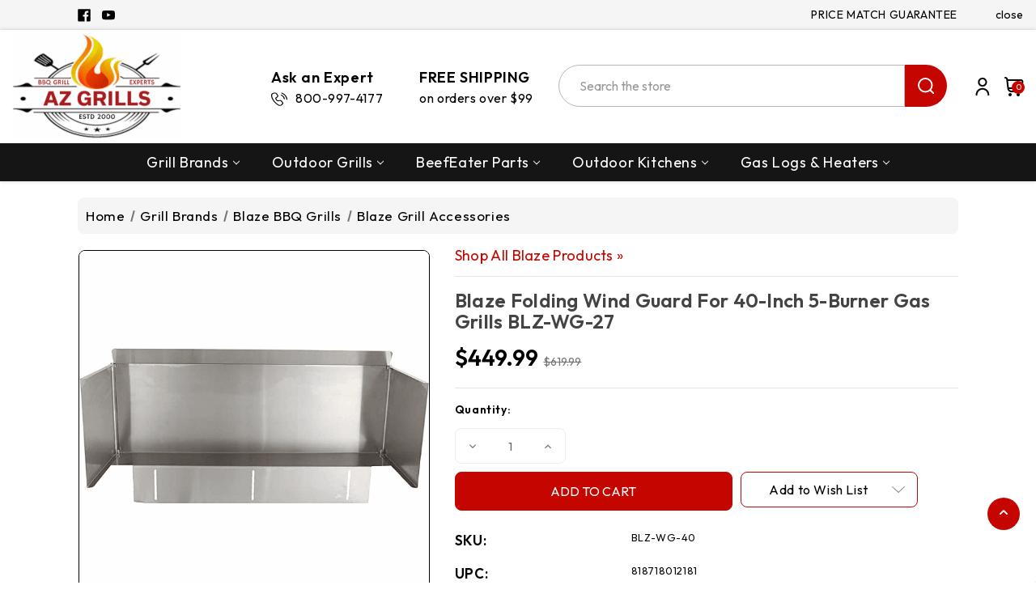

--- FILE ---
content_type: text/html; charset=UTF-8
request_url: https://www.azgrills.com/blaze-wind-guard-5-burner-grill-blz-wg-40.html
body_size: 45783
content:


<!DOCTYPE html>
<html class="no-js" lang="en">
    <head>
        <title>Blaze Folding Wind Guard for 40-Inch 5-Burner Gas Grills</title>
        <link rel="dns-prefetch preconnect" href="https://cdn11.bigcommerce.com/s-ks6ntaipmg" crossorigin><link rel="dns-prefetch preconnect" href="https://fonts.googleapis.com/" crossorigin><link rel="dns-prefetch preconnect" href="https://fonts.gstatic.com/" crossorigin>
        <meta property="product:price:amount" content="449.99" /><meta property="product:price:currency" content="USD" /><meta property="og:price:standard_amount" content="619.99" /><meta property="og:url" content="https://www.azgrills.com/blaze-wind-guard-5-burner-grill-blz-wg-40.html" /><meta property="og:site_name" content="AZ Grills" /><link rel='canonical' href='https://www.azgrills.com/blaze-wind-guard-5-burner-grill-blz-wg-40.html' /><meta name='platform' content='bigcommerce.stencil' /><meta property="og:type" content="product" />
<meta property="og:title" content="Blaze Folding Wind Guard for 40-Inch 5-Burner Gas Grills BLZ-WG-27" />
<meta property="og:description" content="AZ Grills has pro BBQ grills like Summerset, Blaze, Fire Magic. Your #1 source for BeefEater replacement parts &amp; Bromic heaters. Price match guarantee!" />
<meta property="og:image" content="https://cdn11.bigcommerce.com/s-ks6ntaipmg/products/443/images/1529/blaze-folding-wind-guard-for-40-inch-5-burner-gas-grills-blz-wg-27-5__78849.1712158151.386.513.png?c=1" />
<meta property="og:availability" content="instock" />
<meta property="pinterest:richpins" content="enabled" />
        
         

        <link href="https://cdn11.bigcommerce.com/s-ks6ntaipmg/product_images/favicon.png?t&#x3D;1698243432" rel="shortcut icon">
        <meta name="viewport" content="width=device-width, initial-scale=1">

        <script>
            document.documentElement.className = document.documentElement.className.replace('no-js', 'js');
        </script>

        <script>
    function browserSupportsAllFeatures() {
        return window.Promise
            && window.fetch
            && window.URL
            && window.URLSearchParams
            && window.WeakMap
            // object-fit support
            && ('objectFit' in document.documentElement.style);
    }

    function loadScript(src) {
        var js = document.createElement('script');
        js.src = src;
        js.onerror = function () {
            console.error('Failed to load polyfill script ' + src);
        };
        document.head.appendChild(js);
    }

    if (!browserSupportsAllFeatures()) {
        loadScript('https://cdn11.bigcommerce.com/s-ks6ntaipmg/stencil/c0067a90-4231-013d-3645-4aa5abd8f847/e/5722cf00-c791-013d-bd7e-025d32530f0d/dist/theme-bundle.polyfills.js');
    }
</script>
        <script>window.consentManagerTranslations = `{"locale":"en","locales":{"consent_manager.data_collection_warning":"en","consent_manager.accept_all_cookies":"en","consent_manager.gdpr_settings":"en","consent_manager.data_collection_preferences":"en","consent_manager.manage_data_collection_preferences":"en","consent_manager.use_data_by_cookies":"en","consent_manager.data_categories_table":"en","consent_manager.allow":"en","consent_manager.accept":"en","consent_manager.deny":"en","consent_manager.dismiss":"en","consent_manager.reject_all":"en","consent_manager.category":"en","consent_manager.purpose":"en","consent_manager.functional_category":"en","consent_manager.functional_purpose":"en","consent_manager.analytics_category":"en","consent_manager.analytics_purpose":"en","consent_manager.targeting_category":"en","consent_manager.advertising_category":"en","consent_manager.advertising_purpose":"en","consent_manager.essential_category":"en","consent_manager.esential_purpose":"en","consent_manager.yes":"en","consent_manager.no":"en","consent_manager.not_available":"en","consent_manager.cancel":"en","consent_manager.save":"en","consent_manager.back_to_preferences":"en","consent_manager.close_without_changes":"en","consent_manager.unsaved_changes":"en","consent_manager.by_using":"en","consent_manager.agree_on_data_collection":"en","consent_manager.change_preferences":"en","consent_manager.cancel_dialog_title":"en","consent_manager.privacy_policy":"en","consent_manager.allow_category_tracking":"en","consent_manager.disallow_category_tracking":"en"},"translations":{"consent_manager.data_collection_warning":"We use cookies (and other similar technologies) to collect data to improve your shopping experience.","consent_manager.accept_all_cookies":"Accept All Cookies","consent_manager.gdpr_settings":"Settings","consent_manager.data_collection_preferences":"Website Data Collection Preferences","consent_manager.manage_data_collection_preferences":"Manage Website Data Collection Preferences","consent_manager.use_data_by_cookies":" uses data collected by cookies and JavaScript libraries to improve your shopping experience.","consent_manager.data_categories_table":"The table below outlines how we use this data by category. To opt out of a category of data collection, select 'No' and save your preferences.","consent_manager.allow":"Allow","consent_manager.accept":"Accept","consent_manager.deny":"Deny","consent_manager.dismiss":"Dismiss","consent_manager.reject_all":"Reject all","consent_manager.category":"Category","consent_manager.purpose":"Purpose","consent_manager.functional_category":"Functional","consent_manager.functional_purpose":"Enables enhanced functionality, such as videos and live chat. If you do not allow these, then some or all of these functions may not work properly.","consent_manager.analytics_category":"Analytics","consent_manager.analytics_purpose":"Provide statistical information on site usage, e.g., web analytics so we can improve this website over time.","consent_manager.targeting_category":"Targeting","consent_manager.advertising_category":"Advertising","consent_manager.advertising_purpose":"Used to create profiles or personalize content to enhance your shopping experience.","consent_manager.essential_category":"Essential","consent_manager.esential_purpose":"Essential for the site and any requested services to work, but do not perform any additional or secondary function.","consent_manager.yes":"Yes","consent_manager.no":"No","consent_manager.not_available":"N/A","consent_manager.cancel":"Cancel","consent_manager.save":"Save","consent_manager.back_to_preferences":"Back to Preferences","consent_manager.close_without_changes":"You have unsaved changes to your data collection preferences. Are you sure you want to close without saving?","consent_manager.unsaved_changes":"You have unsaved changes","consent_manager.by_using":"By using our website, you're agreeing to our","consent_manager.agree_on_data_collection":"By using our website, you're agreeing to the collection of data as described in our ","consent_manager.change_preferences":"You can change your preferences at any time","consent_manager.cancel_dialog_title":"Are you sure you want to cancel?","consent_manager.privacy_policy":"Privacy Policy","consent_manager.allow_category_tracking":"Allow [CATEGORY_NAME] tracking","consent_manager.disallow_category_tracking":"Disallow [CATEGORY_NAME] tracking"}}`;</script>

        <script>
            window.lazySizesConfig = window.lazySizesConfig || {};
            window.lazySizesConfig.loadMode = 1;
        </script>
        <script async src="https://cdn11.bigcommerce.com/s-ks6ntaipmg/stencil/c0067a90-4231-013d-3645-4aa5abd8f847/e/5722cf00-c791-013d-bd7e-025d32530f0d/dist/theme-bundle.head_async.js"></script>
        
        <link href="https://fonts.googleapis.com/css?family=Montserrat:700,500%7COutfit:400,600&display=block" rel="stylesheet">
        
        <script async src="https://cdn11.bigcommerce.com/s-ks6ntaipmg/stencil/c0067a90-4231-013d-3645-4aa5abd8f847/e/5722cf00-c791-013d-bd7e-025d32530f0d/dist/theme-bundle.font.js"></script>

        <link data-stencil-stylesheet href="https://cdn11.bigcommerce.com/s-ks6ntaipmg/stencil/c0067a90-4231-013d-3645-4aa5abd8f847/e/5722cf00-c791-013d-bd7e-025d32530f0d/css/theme-a535ea20-b725-013d-681e-56256c1419ba.css" rel="stylesheet">

        <!-- Start Tracking Code for analytics_googleanalytics4 -->

<script data-cfasync="false" src="https://cdn11.bigcommerce.com/shared/js/google_analytics4_bodl_subscribers-358423becf5d870b8b603a81de597c10f6bc7699.js" integrity="sha256-gtOfJ3Avc1pEE/hx6SKj/96cca7JvfqllWA9FTQJyfI=" crossorigin="anonymous"></script>
<script data-cfasync="false">
  (function () {
    window.dataLayer = window.dataLayer || [];

    function gtag(){
        dataLayer.push(arguments);
    }

    function initGA4(event) {
         function setupGtag() {
            function configureGtag() {
                gtag('js', new Date());
                gtag('set', 'developer_id.dMjk3Nj', true);
                gtag('config', 'G-L5TZPR892V');
            }

            var script = document.createElement('script');

            script.src = 'https://www.googletagmanager.com/gtag/js?id=G-L5TZPR892V';
            script.async = true;
            script.onload = configureGtag;

            document.head.appendChild(script);
        }

        setupGtag();

        if (typeof subscribeOnBodlEvents === 'function') {
            subscribeOnBodlEvents('G-L5TZPR892V', false);
        }

        window.removeEventListener(event.type, initGA4);
    }

    

    var eventName = document.readyState === 'complete' ? 'consentScriptsLoaded' : 'DOMContentLoaded';
    window.addEventListener(eventName, initGA4, false);
  })()
</script>

<!-- End Tracking Code for analytics_googleanalytics4 -->

<!-- Start Tracking Code for analytics_siteverification -->

<meta name="google-site-verification" content="3SynK8foqDDLHd2iyxJs3_307Rlv4-GMKvGno9tovDE" />

<!-- End Tracking Code for analytics_siteverification -->


<script type="text/javascript" src="https://checkout-sdk.bigcommerce.com/v1/loader.js" defer ></script>
<script src="https://www.google.com/recaptcha/api.js" async defer></script>
<script type="text/javascript">
var BCData = {"product_attributes":{"sku":"BLZ-WG-40","upc":"818718012181","mpn":"BLZ-WG-40","gtin":null,"weight":null,"base":true,"image":null,"price":{"without_tax":{"formatted":"$449.99","value":449.99,"currency":"USD"},"tax_label":"Tax","sale_price_without_tax":{"formatted":"$449.99","value":449.99,"currency":"USD"},"non_sale_price_without_tax":{"formatted":"$619.99","value":619.99,"currency":"USD"}},"stock":null,"instock":true,"stock_message":null,"purchasable":true,"purchasing_message":null,"call_for_price_message":null}};
</script>
<script>(function(w,d,t,r,u){var f,n,i;w[u]=w[u]||[],f=function(){var o={ti:"259114062", enableAutoSpaTracking: true};o.q=w[u],w[u]=new UET(o),w[u].push("pageLoad")},n=d.createElement(t),n.src=r,n.async=1,n.onload=n.onreadystatechange=function(){var s=this.readyState;s&&s!=="loaded"&&s!=="complete"||(f(),n.onload=n.onreadystatechange=null)},i=d.getElementsByTagName(t)[0],i.parentNode.insertBefore(n,i)})(window,document,"script","//bat.bing.com/bat.js","uetq");</script>
<script>
   window.uetq = window.uetq || [];
   window.uetq.push('set', { 'pid': { 
      'em': '%%ORDER_EMAIL%%',
  
   } });
</script><!-- BEGIN MerchantWidget Code -->
<script id='merchantWidgetScript'
        src="https://www.gstatic.com/shopping/merchant/merchantwidget.js"
        defer>
</script>
<script type="text/javascript">
  merchantWidgetScript.addEventListener('load', function () {
    merchantwidget.start({
     position: 'LEFT_BOTTOM'
   });
  });
</script>
<!-- END MerchantWidget Code -->
 <script data-cfasync="false" src="https://microapps.bigcommerce.com/bodl-events/1.9.4/index.js" integrity="sha256-Y0tDj1qsyiKBRibKllwV0ZJ1aFlGYaHHGl/oUFoXJ7Y=" nonce="" crossorigin="anonymous"></script>
 <script data-cfasync="false" nonce="">

 (function() {
    function decodeBase64(base64) {
       const text = atob(base64);
       const length = text.length;
       const bytes = new Uint8Array(length);
       for (let i = 0; i < length; i++) {
          bytes[i] = text.charCodeAt(i);
       }
       const decoder = new TextDecoder();
       return decoder.decode(bytes);
    }
    window.bodl = JSON.parse(decodeBase64("[base64]"));
 })()

 </script>

<script nonce="">
(function () {
    var xmlHttp = new XMLHttpRequest();

    xmlHttp.open('POST', 'https://bes.gcp.data.bigcommerce.com/nobot');
    xmlHttp.setRequestHeader('Content-Type', 'application/json');
    xmlHttp.send('{"store_id":"1002992961","timezone_offset":"-7.0","timestamp":"2025-12-19T15:43:00.79476900Z","visit_id":"2094a866-6b33-4fbe-8d3d-6e33a7a5900c","channel_id":1}');
})();
</script>


        <!-- Winter custom -->   
        <script src="https://cdn11.bigcommerce.com/s-ks6ntaipmg/stencil/c0067a90-4231-013d-3645-4aa5abd8f847/e/5722cf00-c791-013d-bd7e-025d32530f0d/custom/owl-carousel/jquery-3.6.3.min.js"></script>
        <script src="https://cdn11.bigcommerce.com/s-ks6ntaipmg/stencil/c0067a90-4231-013d-3645-4aa5abd8f847/e/5722cf00-c791-013d-bd7e-025d32530f0d/custom/owl-carousel/jquery.countdown.min.js"></script>
        <script src="https://cdn11.bigcommerce.com/s-ks6ntaipmg/stencil/c0067a90-4231-013d-3645-4aa5abd8f847/e/5722cf00-c791-013d-bd7e-025d32530f0d/custom/custom.js"></script>
    </head>
    
    <body
        class="
            product 
            page-type-product
            theme_automotive
            
        "
		    data-page-id="443"
    >
        
        <svg data-src="https://cdn11.bigcommerce.com/s-ks6ntaipmg/stencil/c0067a90-4231-013d-3645-4aa5abd8f847/e/5722cf00-c791-013d-bd7e-025d32530f0d/img/icon-sprite.svg" class="icons-svg-sprite"></svg>

        <svg style="display: none">

          <!-- Blog link icon -->
          <svg width="18" height="18" viewBox="0 0 18 18" fill="none" xmlns="http://www.w3.org/2000/svg" id="blog-link">
            <g clip-path="url(#clip0_2444_3)">
            <path fill-rule="evenodd" clip-rule="evenodd" d="M5.67388 3.51949C4.84193 2.81644 3.59757 2.92094 2.89452 3.75289C2.19147 4.58484 2.29596 5.8292 3.12791 6.53225L4.68733 7.85006C5.0037 8.11741 5.04344 8.59062 4.77609 8.907C4.50873 9.22337 4.03552 9.26311 3.71914 8.99575L2.15972 7.67794C0.695025 6.44018 0.511059 4.2494 1.74882 2.7847C2.98658 1.32 5.17736 1.13603 6.64206 2.3738L8.20148 3.69161C8.51786 3.95896 8.55759 4.43217 8.29024 4.74855C8.02288 5.06492 7.54967 5.10466 7.2333 4.8373L5.67388 3.51949Z" fill="white"/>
            <path fill-rule="evenodd" clip-rule="evenodd" d="M4.34794 4.98105C4.6153 4.66468 5.0885 4.62494 5.40488 4.8923L9.56333 8.40645C9.8797 8.6738 9.91944 9.14701 9.65208 9.46339C9.38473 9.77976 8.91152 9.8195 8.59514 9.55214L4.43669 6.03799C4.12032 5.77063 4.08058 5.29743 4.34794 4.98105Z" fill="white"/>
            <path fill-rule="evenodd" clip-rule="evenodd" d="M10.8719 7.91216C11.7039 8.61521 11.8084 9.85957 11.1053 10.6915C10.4023 11.5235 9.15791 11.628 8.32596 10.9249L6.76654 9.6071C6.45017 9.33975 5.97696 9.37948 5.7096 9.69586C5.44225 10.0122 5.48198 10.4854 5.79836 10.7528L7.35778 12.0706C8.82248 13.3084 11.0133 13.1244 12.251 11.6597C13.4888 10.195 13.3048 8.00422 11.8401 6.76646L10.2807 5.44865C9.96432 5.1813 9.49111 5.22103 9.22376 5.53741C8.9564 5.85378 8.99614 6.32699 9.31251 6.59435L10.8719 7.91216Z" fill="white"/>
            </g>
            <defs>
            <clipPath id="clip0_2444_3">
            <rect width="18" height="18" fill="white"/>
            </clipPath>
            </defs>
          </svg>

          <!-- slider arrows -->
          <svg width="6" height="10" viewBox="0 0 6 10" fill="none" xmlns="http://www.w3.org/2000/svg" id="arrow-right">
            <path d="M1 1L4.29289 4.29289C4.68342 4.68342 4.68342 5.31658 4.29289 5.70711L1 9" stroke-width="2" stroke-linecap="round" stroke-linejoin="round"/>
          </svg>
          <svg width="6" height="10" viewBox="0 0 6 10" fill="none" xmlns="http://www.w3.org/2000/svg" id="arrow-left">
            <path d="M5 1L1.70711 4.29289C1.31658 4.68342 1.31658 5.31658 1.70711 5.70711L5 9" stroke-width="2" stroke-linecap="round" stroke-linejoin="round"/>
          </svg>

          <!-- Video Svg -->
          <svg viewBox="0 0 80 80" fill="none" xmlns="http://www.w3.org/2000/svg" id="video">
            <path d="M39.9982 80C17.9192 79.976 0.0239989 62.0808 0 40.0018V39.2018C0.439981 17.2227 18.5392 -0.284485 40.5182 0.00350255C62.5053 0.29949 80.1325 18.2787 79.9885 40.2617C79.8445 62.2488 61.9853 80 39.9982 80ZM31.9986 22.0025V58.001L55.9976 40.0018L31.9986 22.0025Z" fill="white"/>
          </svg>

          <!-- Announcement address icon -->
          <svg width="18" height="19" viewBox="0 0 18 19" fill="none" xmlns="http://www.w3.org/2000/svg" id="haddress">
            <path d="M9 10.6516C8.44374 10.6516 7.89997 10.4867 7.43746 10.1776C6.97495 9.86858 6.61446 9.42933 6.40159 8.91541C6.18872 8.40149 6.13302 7.83599 6.24154 7.29042C6.35006 6.74485 6.61793 6.24371 7.01126 5.85038C7.4046 5.45704 7.90574 5.18917 8.45131 5.08065C8.99688 4.97213 9.56238 5.02783 10.0763 5.2407C10.5902 5.45357 11.0295 5.81406 11.3385 6.27657C11.6476 6.73908 11.8125 7.28285 11.8125 7.83911C11.8116 8.58476 11.515 9.29961 10.9878 9.82686C10.4605 10.3541 9.74565 10.6507 9 10.6516V10.6516ZM9 6.15161C8.66625 6.15161 8.33998 6.25058 8.06248 6.43601C7.78497 6.62143 7.56868 6.88498 7.44095 7.19333C7.31323 7.50168 7.27981 7.84098 7.34493 8.16833C7.41004 8.49567 7.57076 8.79635 7.80676 9.03236C8.04276 9.26836 8.34344 9.42908 8.67079 9.49419C8.99813 9.5593 9.33743 9.52588 9.64578 9.39816C9.95413 9.27044 10.2177 9.05415 10.4031 8.77664C10.5885 8.49913 10.6875 8.17287 10.6875 7.83911C10.6871 7.3917 10.5091 6.96273 10.1928 6.64636C9.87638 6.32999 9.44742 6.15206 9 6.15161V6.15161Z" fill="white"/>
            <path d="M9.00001 17.4016L4.25476 11.8053C4.18882 11.7213 4.12357 11.6367 4.05901 11.5516C3.24843 10.4839 2.81054 9.17967 2.81251 7.83911C2.81251 6.19808 3.4644 4.62427 4.62478 3.46389C5.78516 2.30351 7.35898 1.65161 9.00001 1.65161C10.641 1.65161 12.2148 2.30351 13.3752 3.46389C14.5356 4.62427 15.1875 6.19808 15.1875 7.83911C15.1895 9.17907 14.7518 10.4827 13.9416 11.5499L13.941 11.5516C13.941 11.5516 13.7723 11.7732 13.7469 11.803L9.00001 17.4016ZM4.95676 10.8738C4.95788 10.8738 5.08838 11.047 5.11819 11.0842L9.00001 15.6624L12.8869 11.078C12.9116 11.047 13.0433 10.8727 13.0438 10.8721C13.706 9.99974 14.0638 8.93432 14.0625 7.83911C14.0625 6.49645 13.5291 5.20879 12.5797 4.25938C11.6303 3.30998 10.3427 2.77661 9.00001 2.77661C7.65735 2.77661 6.36968 3.30998 5.42028 4.25938C4.47088 5.20879 3.93751 6.49645 3.93751 7.83911C3.93633 8.935 4.29457 10.001 4.95732 10.8738H4.95676Z" fill="white"/>
          </svg>
          <!-- second header gift icon -->
          
            
            <svg width="46" height="48" viewBox="0 0 46 48" fill="none" xmlns="http://www.w3.org/2000/svg" id="headsale">
              <path d="M17.7917 13.5834C19.5209 13.5834 20.9167 14.9792 20.9167 16.7084C20.9167 18.4376 19.5209 19.8334 17.7917 19.8334C16.0625 19.8334 14.6667 18.4376 14.6667 16.7084C14.6667 14.9792 16.0625 13.5834 17.7917 13.5834ZM28.2084 28.1667C29.9375 28.1667 31.3334 29.5626 31.3334 31.2917C31.3334 33.0209 29.9375 34.4167 28.2084 34.4167C26.4792 34.4167 25.0834 33.0209 25.0834 31.2917C25.0834 29.5626 26.4792 28.1667 28.2084 28.1667ZM15.5209 34.4167L12.5834 31.4792L30.4792 13.5834L33.4167 16.5209L15.5209 34.4167ZM36.8542 4.93758L38.125 12.9792L45.4375 16.7084L41.75 24.0001L45.4584 31.2917L38.0834 35.0209L36.8125 43.0626L28.7084 41.7917L22.9375 47.5626L17.1459 41.7084L9.10419 43.0417L7.81252 34.9376L0.541687 31.2292L4.25002 23.9376L0.56252 16.7084L7.87502 12.9376L9.14585 4.97925L17.2084 6.29175L23 0.447998L28.75 6.20841L36.8542 4.93758ZM39.875 18.5209L34.4584 15.6667L33.4167 9.64591L27.375 10.5209L23 6.29175L18.625 10.5209L12.5834 9.64591L11.5417 15.6667L6.12502 18.5209L8.83335 24.0001L6.12502 29.4792L11.5417 32.3334L12.5834 38.3542L18.625 37.4792L23 41.7084L27.375 37.4792L33.4167 38.3542L34.4584 32.3334L39.875 29.4792L37.1667 24.0001L39.875 18.5209Z" fill="white"/>
            </svg>
            <svg width="30" height="30" viewBox="0 0 30 30" fill="none" xmlns="http://www.w3.org/2000/svg" id="headsale-fashion">
            <path fill-rule="evenodd" clip-rule="evenodd" d="M26.7594 6.81193L29.8242 10.8984C29.9383 11.0505 30 11.2356 30 11.4258V26.7774C30 28.5543 28.5543 30 26.7774 30H13.8867C12.1097 30 10.6641 28.5543 10.6641 26.7774V26.421C10.448 26.2899 10.2439 26.1318 10.0574 25.9453L0.942408 16.8302C-0.314136 15.5738 -0.314136 13.5292 0.942408 12.2727L11.7148 1.50034C11.8492 1.36587 12.0237 1.27862 12.2119 1.25173L20.9127 0.00877442C21.1866 -0.0300147 21.4629 0.0617432 21.6585 0.257388L23.5229 2.12184L25.3873 0.257388C25.7306 -0.085796 26.2871 -0.085796 26.6303 0.257388C26.9735 0.600631 26.9735 1.15715 26.6303 1.50034L24.7659 3.36479L26.6304 5.22925C26.826 5.42484 26.918 5.70116 26.879 5.97503L26.7594 6.81193ZM2.18536 13.5156C1.61419 14.0868 1.61419 15.0161 2.18536 15.5873L11.3004 24.7024C11.5771 24.979 11.9449 25.1314 12.3362 25.1314C12.7275 25.1314 13.0954 24.9791 13.372 24.7024L23.9371 14.1372L25.0766 6.16154L23.5228 4.6078L22.2799 5.85075L22.9014 6.47226C23.2446 6.8155 23.2446 7.37203 22.9014 7.71521C22.7298 7.88683 22.5048 7.97267 22.2799 7.97267C22.055 7.97267 21.8301 7.88683 21.6585 7.71521L19.1725 5.22925C18.8293 4.88601 18.8293 4.32948 19.1725 3.9863C19.5158 3.64311 20.0723 3.64311 20.4155 3.9863L21.037 4.6078L22.2799 3.36485L20.7262 1.81112L12.7505 2.95048L2.18536 13.5156ZM26.7774 28.2422C27.5851 28.2422 28.2422 27.5851 28.2422 26.7774V11.7187L26.4078 9.27287L25.6359 14.6758C25.609 14.8641 25.5218 15.0385 25.3873 15.173L14.6149 25.9453C14.0096 26.5507 13.2212 26.8635 12.4263 26.8855C12.4819 27.6429 13.1154 28.2422 13.8867 28.2422H26.7774ZM16.0701 7.78574L11.9269 20.2154C11.8041 20.5837 11.4612 20.8167 11.0932 20.8166C11.0011 20.8166 10.9073 20.802 10.8152 20.7713C10.3547 20.6178 10.1058 20.12 10.2593 19.6595L14.4025 7.22986C14.556 6.76938 15.0538 6.52053 15.5142 6.67399C15.9747 6.8275 16.2235 7.32526 16.0701 7.78574ZM20.7731 13.7227C20.7731 15.1765 19.5903 16.3594 18.1364 16.3594C16.6825 16.3594 15.4997 15.1765 15.4997 13.7227C15.4997 12.2688 16.6825 11.0859 18.1364 11.0859C19.5903 11.0859 20.7731 12.2688 20.7731 13.7227ZM19.0153 13.7227C19.0153 13.238 18.621 12.8438 18.1364 12.8438C17.6518 12.8438 17.2575 13.238 17.2575 13.7227C17.2575 14.2073 17.6518 14.6016 18.1364 14.6016C18.621 14.6016 19.0153 14.2073 19.0153 13.7227ZM8.19296 11.0859C6.73908 11.0859 5.55624 12.2688 5.55624 13.7227C5.55624 15.1765 6.73908 16.3594 8.19296 16.3594C9.64685 16.3594 10.8297 15.1765 10.8297 13.7227C10.8297 12.2688 9.64691 11.0859 8.19296 11.0859ZM8.19296 14.6016C7.70834 14.6016 7.31406 14.2073 7.31406 13.7227C7.31406 13.238 7.70834 12.8438 8.19296 12.8438C8.67759 12.8438 9.07187 13.238 9.07187 13.7227C9.07187 14.2073 8.67765 14.6016 8.19296 14.6016Z" fill="black"/>
            </svg>
            <!-- cart icon -->
            <svg viewBox="0 0 22 22" xmlns="http://www.w3.org/2000/svg" id="hcart">
                <path d="M20.8202 3.73725C20.5624 3.42782 20.2396 3.17895 19.8747 3.00833C19.5099 2.83771 19.1119 2.74951 18.7092 2.75H3.8885L3.85 2.42825C3.77121 1.75947 3.44977 1.14284 2.94661 0.695271C2.44346 0.247705 1.79357 0.000313311 1.12017 0L0.916666 0C0.673551 0 0.440394 0.0965771 0.268485 0.268485C0.0965771 0.440394 0 0.673551 0 0.916666C0 1.15978 0.0965771 1.39294 0.268485 1.56485C0.440394 1.73676 0.673551 1.83333 0.916666 1.83333H1.12017C1.34469 1.83336 1.56139 1.91579 1.72917 2.06499C1.89696 2.21418 2.00415 2.41977 2.03042 2.64275L3.29175 13.3677C3.4227 14.4831 3.9586 15.5116 4.79775 16.258C5.63689 17.0044 6.72086 17.4167 7.84391 17.4167H17.4167C17.6598 17.4167 17.8929 17.3201 18.0648 17.1482C18.2367 16.9763 18.3333 16.7431 18.3333 16.5C18.3333 16.2569 18.2367 16.0237 18.0648 15.8518C17.8929 15.6799 17.6598 15.5833 17.4167 15.5833H7.84391C7.27655 15.5817 6.72356 15.4047 6.26077 15.0765C5.79798 14.7482 5.44803 14.2849 5.25891 13.75H16.1856C17.2602 13.7501 18.3006 13.3725 19.1252 12.6834C19.9497 11.9943 20.5059 11.0373 20.6965 9.97975L21.4161 5.98858C21.4879 5.59259 21.4718 5.18564 21.3688 4.79658C21.2658 4.40752 21.0785 4.04587 20.8202 3.73725V3.73725ZM19.6167 5.66316L18.8962 9.65433C18.7817 10.2896 18.4474 10.8643 17.9519 11.2779C17.4563 11.6915 16.8311 11.9176 16.1856 11.9167H4.96741L4.10483 4.58333H18.7092C18.8438 4.58253 18.977 4.6114 19.0992 4.6679C19.2215 4.7244 19.3298 4.80713 19.4164 4.91022C19.503 5.01331 19.5659 5.13422 19.6005 5.26436C19.6351 5.39449 19.6406 5.53066 19.6167 5.66316V5.66316Z" />
                <path d="M6.41658 22C7.42911 22 8.24992 21.1792 8.24992 20.1667C8.24992 19.1542 7.42911 18.3334 6.41658 18.3334C5.40406 18.3334 4.58325 19.1542 4.58325 20.1667C4.58325 21.1792 5.40406 22 6.41658 22Z" />
                <path d="M15.5833 22C16.5959 22 17.4167 21.1792 17.4167 20.1667C17.4167 19.1542 16.5959 18.3334 15.5833 18.3334C14.5708 18.3334 13.75 19.1542 13.75 20.1667C13.75 21.1792 14.5708 22 15.5833 22Z" />
            </svg>

            <!-- Product cart icon -->
            <svg xmlns="http://www.w3.org/2000/svg" viewBox="0 0 20.45 23.95" id="pro-hcart">
              <g id="bag" transform="translate(-4.775 -2.525)">
                <path id="Path_776" data-name="Path 776" d="M5.625,8.51V25.625h18.75V8.51Zm4.261,0s0-5.135,5.114-5.135S20.114,8.51,20.114,8.51" transform="translate(0 0)" fill="none" stroke-linecap="round" stroke-linejoin="round" stroke-width="1.7"/>
              </g>
            </svg>

            <!-- wishlist icon -->
            <svg width="16" height="16" viewBox="0 0 24 25" xmlns="http://www.w3.org/2000/svg" id="hwishlist">
                <g clip-path="url(#clip0_3_1007)">
                <path d="M17.4979 0.547363C16.3538 0.579306 15.2395 0.919473 14.2727 1.53197C13.3059 2.14447 12.5223 3.00659 12.0046 4.02736C11.4866 3.00591 10.7023 2.14335 9.73458 1.53081C8.76686 0.918265 7.65165 0.578484 6.50678 0.547363C4.66304 0.682378 2.94673 1.53839 1.72968 2.92994C0.512633 4.32149 -0.107141 6.13652 0.00462824 7.98182C0.00462824 12.7763 4.78894 18.0129 8.80155 21.564C9.67887 22.3554 10.8185 22.7935 12 22.7935C13.1816 22.7935 14.3212 22.3554 15.1985 21.564C19.2111 18.0138 23.9945 12.7763 23.9945 7.98182C24.1063 6.13727 23.4871 4.32289 22.2711 2.93146C21.055 1.54004 19.3399 0.683532 17.4969 0.547363H17.4979ZM13.9145 19.9504C13.3898 20.4247 12.7077 20.6873 12.0005 20.6873C11.2932 20.6873 10.6111 20.4247 10.0865 19.9504C4.95047 15.4043 2.00494 11.0427 2.00494 7.98182C1.90612 6.6815 2.32216 5.39441 3.16339 4.39795C4.00463 3.40149 5.20369 2.77545 6.50217 2.65475C7.80046 2.77523 8.99947 3.40091 9.84084 4.39699C10.6822 5.39307 11.0986 6.67981 11.0003 7.97998C10.9945 8.11487 11.0161 8.24955 11.0637 8.37589C11.1113 8.50223 11.184 8.61763 11.2774 8.71513C11.3708 8.81263 11.483 8.89022 11.6072 8.94323C11.7314 8.99624 11.865 9.02356 12 9.02356C12.135 9.02356 12.2687 8.99624 12.3928 8.94323C12.517 8.89022 12.6292 8.81263 12.7226 8.71513C12.816 8.61763 12.8887 8.50223 12.9363 8.37589C12.9839 8.24955 13.0055 8.11487 12.9997 7.97998C12.9014 6.67981 13.3178 5.39307 14.1592 4.39699C15.0006 3.40091 16.1996 2.77523 17.4979 2.65475C18.7962 2.77523 19.9952 3.40091 20.8365 4.39699C21.6779 5.39307 22.0943 6.67981 21.996 7.97998C21.996 11.0409 19.0505 15.4024 13.9145 19.9449V19.9504Z"/>
                </g>
                <defs>
                <clipPath id="clip0_3_1007">
                <rect width="24" height="24" fill="white" transform="translate(0 0.547363)"/>
                </clipPath>
                </defs>
            </svg>
            <!-- user icon -->

            <svg  viewBox="0 0 18 24"  xmlns="http://www.w3.org/2000/svg" id="huser">
                <mask id="path-1-outside-1_169_461" maskUnits="userSpaceOnUse" x="-0.375" y="0" width="18" height="24" >
                <rect fill="white" x="-0.375" width="18" height="24"/>
                <path fill-rule="evenodd" clip-rule="evenodd" d="M11.9306 11.0731C11.0262 11.6774 9.9628 12 8.875 12C7.41676 11.9985 6.01866 11.4186 4.98752 10.3875C3.95639 9.35635 3.37646 7.95825 3.375 6.5C3.375 5.41221 3.69757 4.34884 4.30192 3.44437C4.90626 2.5399 5.76525 1.83495 6.77024 1.41867C7.77523 1.00238 8.8811 0.893465 9.948 1.10568C11.0149 1.3179 11.9949 1.84173 12.7641 2.61092C13.5333 3.3801 14.0571 4.36011 14.2693 5.42701C14.4815 6.4939 14.3726 7.59977 13.9563 8.60476C13.5401 9.60975 12.8351 10.4687 11.9306 11.0731ZM10.9121 3.45128C10.3091 3.04838 9.6002 2.83334 8.875 2.83334C7.90254 2.83334 6.96991 3.21964 6.28227 3.90728C5.59464 4.59491 5.20833 5.52754 5.20833 6.5C5.20833 7.2252 5.42338 7.93411 5.82628 8.53709C6.22918 9.14007 6.80183 9.61004 7.47183 9.88756C8.14182 10.1651 8.87907 10.2377 9.59033 10.0962C10.3016 9.95474 10.9549 9.60552 11.4677 9.09273C11.9805 8.57993 12.3297 7.9266 12.4712 7.21533C12.6127 6.50407 12.5401 5.76683 12.2626 5.09683C11.985 4.42683 11.5151 3.85418 10.9121 3.45128ZM3.04405 16.2524C4.5907 14.7058 6.68771 13.8358 8.875 13.8334C11.0623 13.8358 13.1593 14.7058 14.706 16.2524C16.2526 17.7991 17.1226 19.8961 17.125 22.0834C17.125 22.3265 17.0284 22.5596 16.8565 22.7316C16.6846 22.9035 16.4514 23 16.2083 23C15.9652 23 15.7321 22.9035 15.5602 22.7316C15.3882 22.5596 15.2917 22.3265 15.2917 22.0834C15.2917 20.3816 14.6156 18.7495 13.4123 17.5461C12.2089 16.3427 10.5768 15.6667 8.875 15.6667C7.17319 15.6667 5.54109 16.3427 4.33773 17.5461C3.13437 18.7495 2.45833 20.3816 2.45833 22.0834C2.45833 22.3265 2.36176 22.5596 2.18985 22.7316C2.01794 22.9035 1.78478 23 1.54167 23C1.29855 23 1.06539 22.9035 0.893485 22.7316C0.721577 22.5596 0.625 22.3265 0.625 22.0834C0.627426 19.8961 1.4974 17.7991 3.04405 16.2524Z"/>
                </mask>
                <path fill-rule="evenodd" clip-rule="evenodd" d="M11.9306 11.0731C11.0262 11.6774 9.9628 12 8.875 12C7.41676 11.9985 6.01866 11.4186 4.98752 10.3875C3.95639 9.35635 3.37646 7.95825 3.375 6.5C3.375 5.41221 3.69757 4.34884 4.30192 3.44437C4.90626 2.5399 5.76525 1.83495 6.77024 1.41867C7.77523 1.00238 8.8811 0.893465 9.948 1.10568C11.0149 1.3179 11.9949 1.84173 12.7641 2.61092C13.5333 3.3801 14.0571 4.36011 14.2693 5.42701C14.4815 6.4939 14.3726 7.59977 13.9563 8.60476C13.5401 9.60975 12.8351 10.4687 11.9306 11.0731ZM10.9121 3.45128C10.3091 3.04838 9.6002 2.83334 8.875 2.83334C7.90254 2.83334 6.96991 3.21964 6.28227 3.90728C5.59464 4.59491 5.20833 5.52754 5.20833 6.5C5.20833 7.2252 5.42338 7.93411 5.82628 8.53709C6.22918 9.14007 6.80183 9.61004 7.47183 9.88756C8.14182 10.1651 8.87907 10.2377 9.59033 10.0962C10.3016 9.95474 10.9549 9.60552 11.4677 9.09273C11.9805 8.57993 12.3297 7.9266 12.4712 7.21533C12.6127 6.50407 12.5401 5.76683 12.2626 5.09683C11.985 4.42683 11.5151 3.85418 10.9121 3.45128ZM3.04405 16.2524C4.5907 14.7058 6.68771 13.8358 8.875 13.8334C11.0623 13.8358 13.1593 14.7058 14.706 16.2524C16.2526 17.7991 17.1226 19.8961 17.125 22.0834C17.125 22.3265 17.0284 22.5596 16.8565 22.7316C16.6846 22.9035 16.4514 23 16.2083 23C15.9652 23 15.7321 22.9035 15.5602 22.7316C15.3882 22.5596 15.2917 22.3265 15.2917 22.0834C15.2917 20.3816 14.6156 18.7495 13.4123 17.5461C12.2089 16.3427 10.5768 15.6667 8.875 15.6667C7.17319 15.6667 5.54109 16.3427 4.33773 17.5461C3.13437 18.7495 2.45833 20.3816 2.45833 22.0834C2.45833 22.3265 2.36176 22.5596 2.18985 22.7316C2.01794 22.9035 1.78478 23 1.54167 23C1.29855 23 1.06539 22.9035 0.893485 22.7316C0.721577 22.5596 0.625 22.3265 0.625 22.0834C0.627426 19.8961 1.4974 17.7991 3.04405 16.2524Z"/>
                <path d="M8.875 12L8.8749 12.1H8.875V12ZM11.9306 11.0731L11.9862 11.1562L11.9862 11.1562L11.9306 11.0731ZM4.98752 10.3875L4.91681 10.4582L4.91681 10.4582L4.98752 10.3875ZM3.375 6.5L3.275 6.5L3.275 6.5001L3.375 6.5ZM4.30192 3.44437L4.38506 3.49992L4.38506 3.49992L4.30192 3.44437ZM6.77024 1.41867L6.73197 1.32628L6.73197 1.32628L6.77024 1.41867ZM9.948 1.10568L9.92849 1.20376L9.948 1.10568ZM14.2693 5.42701L14.3674 5.4075L14.3674 5.4075L14.2693 5.42701ZM13.9563 8.60476L14.0487 8.64303L14.0487 8.64303L13.9563 8.60476ZM10.9121 3.45128L10.9676 3.36813L10.9676 3.36813L10.9121 3.45128ZM6.28227 3.90728L6.21156 3.83657L6.21156 3.83657L6.28227 3.90728ZM11.4677 9.09273L11.5384 9.16344L11.5384 9.16344L11.4677 9.09273ZM12.4712 7.21533L12.3731 7.19582L12.3731 7.19582L12.4712 7.21533ZM12.2626 5.09683L12.3549 5.05856L12.3549 5.05856L12.2626 5.09683ZM8.875 13.8334L8.87511 13.7334L8.87489 13.7334L8.875 13.8334ZM3.04405 16.2524L2.97334 16.1817L2.97334 16.1817L3.04405 16.2524ZM17.125 22.0834L17.225 22.0834L17.225 22.0833L17.125 22.0834ZM15.5602 22.7316L15.6309 22.6608L15.6309 22.6608L15.5602 22.7316ZM13.4123 17.5461L13.3416 17.6168L13.3416 17.6168L13.4123 17.5461ZM4.33773 17.5461L4.40844 17.6168L4.40844 17.6168L4.33773 17.5461ZM2.18985 22.7316L2.11914 22.6608L2.11914 22.6608L2.18985 22.7316ZM0.893485 22.7316L0.964196 22.6608L0.964196 22.6608L0.893485 22.7316ZM0.625 22.0834L0.525 22.0833V22.0834H0.625ZM8.875 12.1C9.98258 12.1 11.0653 11.7716 11.9862 11.1562L11.8751 10.9899C10.9871 11.5833 9.94302 11.9 8.875 11.9V12.1ZM4.91681 10.4582C5.96667 11.5081 7.39017 12.0985 8.8749 12.1L8.8751 11.9C7.44334 11.8986 6.07064 11.3292 5.05823 10.3168L4.91681 10.4582ZM3.275 6.5001C3.27648 7.98483 3.86695 9.40833 4.91681 10.4582L5.05823 10.3168C4.04583 9.30437 3.47643 7.93166 3.475 6.4999L3.275 6.5001ZM4.21877 3.38881C3.60343 4.30972 3.275 5.39243 3.275 6.5H3.475C3.475 5.43198 3.7917 4.38795 4.38506 3.49992L4.21877 3.38881ZM6.73197 1.32628C5.70871 1.75013 4.83411 2.46789 4.21877 3.38881L4.38506 3.49992C4.97842 2.6119 5.82179 1.91977 6.80851 1.51105L6.73197 1.32628ZM9.96751 1.0076C8.88121 0.791528 7.75524 0.902426 6.73197 1.32628L6.80851 1.51105C7.79523 1.10234 8.88099 0.995402 9.92849 1.20376L9.96751 1.0076ZM12.8348 2.5402C12.0516 1.75703 11.0538 1.22368 9.96751 1.0076L9.92849 1.20376C10.976 1.41212 11.9382 1.92642 12.6934 2.68163L12.8348 2.5402ZM14.3674 5.4075C14.1513 4.3212 13.618 3.32338 12.8348 2.5402L12.6934 2.68163C13.4486 3.43683 13.9629 4.39902 14.1712 5.44651L14.3674 5.4075ZM14.0487 8.64303C14.4726 7.61976 14.5835 6.49379 14.3674 5.4075L14.1712 5.44651C14.3796 6.49401 14.2727 7.57977 13.8639 8.56649L14.0487 8.64303ZM11.9862 11.1562C12.9071 10.5409 13.6249 9.6663 14.0487 8.64303L13.8639 8.56649C13.4552 9.55321 12.7631 10.3966 11.8751 10.9899L11.9862 11.1562ZM8.875 2.93334C9.58042 2.93334 10.27 3.14252 10.8565 3.53443L10.9676 3.36813C10.3482 2.95425 9.61998 2.73334 8.875 2.73334V2.93334ZM6.35299 3.97799C7.02187 3.30911 7.92906 2.93334 8.875 2.93334V2.73334C7.87602 2.73334 6.91795 3.13018 6.21156 3.83657L6.35299 3.97799ZM5.30833 6.5C5.30833 5.55406 5.68411 4.64687 6.35299 3.97799L6.21156 3.83657C5.50518 4.54295 5.10833 5.50102 5.10833 6.5H5.30833ZM5.90943 8.48154C5.51751 7.895 5.30833 7.20542 5.30833 6.5H5.10833C5.10833 7.24498 5.32924 7.97322 5.74313 8.59265L5.90943 8.48154ZM7.5101 9.79517C6.85837 9.52522 6.30134 9.06807 5.90943 8.48154L5.74313 8.59265C6.15702 9.21207 6.74529 9.69486 7.43356 9.97995L7.5101 9.79517ZM9.57082 9.99814C8.87896 10.1358 8.16182 10.0651 7.5101 9.79517L7.43356 9.97995C8.12183 10.265 8.87918 10.3396 9.60984 10.1943L9.57082 9.99814ZM11.397 9.02202C10.8982 9.52082 10.2627 9.86052 9.57082 9.99814L9.60984 10.1943C10.3405 10.049 11.0117 9.69022 11.5384 9.16344L11.397 9.02202ZM12.3731 7.19582C12.2355 7.88769 11.8958 8.52321 11.397 9.02202L11.5384 9.16344C12.0652 8.63666 12.424 7.9655 12.5693 7.23484L12.3731 7.19582ZM12.1702 5.1351C12.4401 5.78682 12.5108 6.50396 12.3731 7.19582L12.5693 7.23484C12.7146 6.50418 12.64 5.74683 12.3549 5.05856L12.1702 5.1351ZM10.8565 3.53443C11.4431 3.92634 11.9002 4.48338 12.1702 5.1351L12.3549 5.05856C12.0699 4.37029 11.5871 3.78202 10.9676 3.36813L10.8565 3.53443ZM8.87489 13.7334C6.66111 13.7358 4.53871 14.6163 2.97334 16.1817L3.11476 16.3231C4.64268 14.7952 6.7143 13.9358 8.87511 13.9334L8.87489 13.7334ZM14.7767 16.1817C13.2113 14.6163 11.0889 13.7358 8.87511 13.7334L8.87489 13.9334C11.0357 13.9358 13.1073 14.7952 14.6352 16.3231L14.7767 16.1817ZM17.225 22.0833C17.2225 19.8695 16.342 17.7471 14.7767 16.1817L14.6352 16.3231C16.1632 17.8511 17.0226 19.9227 17.025 22.0835L17.225 22.0833ZM16.9272 22.8023C17.1179 22.6116 17.225 22.353 17.225 22.0834H17.025C17.025 22.3 16.939 22.5077 16.7858 22.6608L16.9272 22.8023ZM16.2083 23.1C16.478 23.1 16.7366 22.9929 16.9272 22.8023L16.7858 22.6608C16.6326 22.814 16.4249 22.9 16.2083 22.9V23.1ZM15.4894 22.8023C15.6801 22.9929 15.9387 23.1 16.2083 23.1V22.9C15.9917 22.9 15.784 22.814 15.6309 22.6608L15.4894 22.8023ZM15.1917 22.0834C15.1917 22.353 15.2988 22.6116 15.4894 22.8023L15.6309 22.6608C15.4777 22.5077 15.3917 22.3 15.3917 22.0834H15.1917ZM13.3416 17.6168C14.5262 18.8014 15.1917 20.4081 15.1917 22.0834H15.3917C15.3917 20.355 14.7051 18.6975 13.483 17.4754L13.3416 17.6168ZM8.875 15.7667C10.5503 15.7667 12.157 16.4322 13.3416 17.6168L13.483 17.4754C12.2609 16.2533 10.6033 15.5667 8.875 15.5667V15.7667ZM4.40844 17.6168C5.59305 16.4322 7.19972 15.7667 8.875 15.7667V15.5667C7.14667 15.5667 5.48913 16.2533 4.26702 17.4754L4.40844 17.6168ZM2.55833 22.0834C2.55833 20.4081 3.22384 18.8014 4.40844 17.6168L4.26702 17.4754C3.04491 18.6975 2.35833 20.355 2.35833 22.0834H2.55833ZM2.26056 22.8023C2.45122 22.6116 2.55833 22.353 2.55833 22.0834H2.35833C2.35833 22.3 2.27229 22.5077 2.11914 22.6608L2.26056 22.8023ZM1.54167 23.1C1.8113 23.1 2.0699 22.9929 2.26056 22.8023L2.11914 22.6608C1.96598 22.814 1.75826 22.9 1.54167 22.9V23.1ZM0.822775 22.8023C1.01344 22.9929 1.27203 23.1 1.54167 23.1V22.9C1.32507 22.9 1.11735 22.814 0.964196 22.6608L0.822775 22.8023ZM0.525 22.0834C0.525 22.353 0.632113 22.6116 0.822775 22.8023L0.964196 22.6608C0.811042 22.5077 0.725 22.3 0.725 22.0834H0.525ZM2.97334 16.1817C1.40796 17.7471 0.527456 19.8695 0.525 22.0833L0.725 22.0835C0.727397 19.9227 1.58684 17.8511 3.11476 16.3231L2.97334 16.1817Z" mask="url(#path-1-outside-1_169_461)"/>
            </svg>


            <svg xmlns="http://www.w3.org/2000/svg" width="24" height="24" viewBox="0 0 24 24" id="huser-fashion">
              <g  data-name="user people person users man" transform="translate(-4 -5)">
                <rect id="Rectangle_142" data-name="Rectangle 142" width="24" height="24" transform="translate(4 5)" fill="none"/>
                <g id="Group_921" data-name="Group 921" transform="translate(1 2)">
                  <path id="Path_786" data-name="Path 786" d="M22.888,16.18a.925.925,0,0,0-1.351.005,1.035,1.035,0,0,0,0,1.415A9.22,9.22,0,0,1,24.091,24c0,1.22-3.35,3-8.591,3s-8.591-1.78-8.591-3a9.223,9.223,0,0,1,2.51-6.37,1.034,1.034,0,0,0,0-1.41.924.924,0,0,0-1.346,0A11.189,11.189,0,0,0,5,24c0,3.25,5.412,5,10.5,5S26,27.25,26,24a11.207,11.207,0,0,0-3.112-7.82Z" transform="translate(0 -2)"/>
                  <path id="Path_787" data-name="Path 787" d="M15.5,17A6.764,6.764,0,0,0,22,10a6.764,6.764,0,0,0-6.5-7A6.764,6.764,0,0,0,9,10,6.764,6.764,0,0,0,15.5,17Zm0-12a4.831,4.831,0,0,1,4.643,5A4.831,4.831,0,0,1,15.5,15a4.831,4.831,0,0,1-4.643-5A4.831,4.831,0,0,1,15.5,5Z" transform="translate(0)"/>
                </g>
              </g>
            </svg>

            <!-- search icon -->
            <svg width="22" height="22" viewBox="0 0 22 22"  xmlns="http://www.w3.org/2000/svg" id="mysearch">
                <path d="M15.7825 15.7826L20.9999 21"  stroke-width="2" stroke-linecap="round" stroke-linejoin="round"/>
                <path d="M9.26087 17.5217C13.8232 17.5217 17.5217 13.8232 17.5217 9.26087C17.5217 4.69852 13.8232 1 9.26087 1C4.69852 1 1 4.69852 1 9.26087C1 13.8232 4.69852 17.5217 9.26087 17.5217Z"  stroke-width="1.9" stroke-linecap="round" stroke-linejoin="round"/>
            </svg>

            <!-- menu icon -->
            <symbol id="myheadmenu">
                <svg xmlns="http://www.w3.org/2000/svg" width="30.5" height="15.4" viewBox="0 0 30.5 15.4">
                  <g id="Group_1" data-name="Group 1" transform="translate(-1816.5 -29.8)">
                    <line id="Line_4" data-name="Line 4" x2="13.071" transform="translate(1833.929 44.5)" fill="none" stroke="#000" stroke-width="1.4"/>
                    <line id="Line_3" data-name="Line 3" x2="21.786" transform="translate(1825.214 37.5)" fill="none" stroke="#000" stroke-width="1.4"/>
                    <line id="Line_2" data-name="Line 2" x2="30.5" transform="translate(1816.5 30.5)" fill="none" stroke="#000" stroke-width="1.4"/>
                  </g>
                </svg>
            </symbol>
            <svg xmlns="http://www.w3.org/2000/svg" width="26.29" height="21.5" viewBox="0 0 26.29 21.5" id="myheadmenu-fashion">
              <g id="Group_1" data-name="Group 1" transform="translate(-1823.464 -28.75)">
                <line id="Line_31" data-name="Line 31" x2="22.79" transform="translate(1825.214 48.5)" fill="none" stroke="#001a77" stroke-linecap="round" stroke-width="3.5"/>
                <line id="Line_30" data-name="Line 30" x2="22.79" transform="translate(1825.214 39.5)" fill="none" stroke="#001a77" stroke-linecap="round" stroke-width="3.5"/>
                <line id="Line_3" data-name="Line 3" x2="22.79" transform="translate(1825.214 30.5)" fill="none" stroke="#001a77" stroke-linecap="round" stroke-width="3.5"/>
              </g>
            </svg>

            <!-- ask expert icon -->
            <svg viewBox="0 0 22 23" xmlns="http://www.w3.org/2000/svg" id="askexpert">
                <path d="M21.999 10.3308C21.8665 8.18602 21.1092 6.12691 19.8205 4.40732C18.5318 2.68773 16.7681 1.38284 14.7468 0.65352C12.7254 -0.0758029 10.5349 -0.197675 8.44511 0.302928C6.35536 0.803531 4.45778 1.90472 2.9863 3.47075C1.51483 5.03678 0.53379 6.99918 0.164133 9.11603C-0.205524 11.2329 0.05236 13.4116 0.905992 15.3837C1.75962 17.3557 3.17169 19.0349 4.9681 20.2141C6.76451 21.3933 8.86674 22.0211 11.0156 22.02H17.4161C18.6312 22.0188 19.7962 21.5356 20.6554 20.6764C21.5146 19.8172 21.9978 18.6522 21.999 17.4371V10.3308ZM20.1659 17.4371C20.1659 18.1664 19.8762 18.8658 19.3605 19.3814C18.8448 19.8971 18.1454 20.1868 17.4161 20.1868H11.0156C9.72226 20.1862 8.44354 19.9131 7.26285 19.3851C6.08215 18.8571 5.026 18.0862 4.16324 17.1227C3.29631 16.1596 2.64531 15.0223 2.2539 13.7871C1.86248 12.5518 1.7397 11.2471 1.89378 9.96051C2.13707 7.93114 3.04885 6.04046 4.48536 4.58651C5.92188 3.13257 7.80144 2.19807 9.82772 1.93032C10.223 1.88078 10.6209 1.85568 11.0193 1.85517C13.1554 1.84934 15.2253 2.59568 16.8662 3.96331C17.8245 4.75977 18.6111 5.74254 19.1783 6.85204C19.7455 7.96154 20.0815 9.17467 20.1659 10.4179V17.4371Z"/>
                <path d="M7.33382 8.27128H11.0002C11.2432 8.27128 11.4764 8.17471 11.6483 8.00282C11.8202 7.83092 11.9167 7.59779 11.9167 7.35469C11.9167 7.1116 11.8202 6.87846 11.6483 6.70657C11.4764 6.53468 11.2432 6.43811 11.0002 6.43811H7.33382C7.09073 6.43811 6.85759 6.53468 6.6857 6.70657C6.5138 6.87846 6.41724 7.1116 6.41724 7.35469C6.41724 7.59779 6.5138 7.83092 6.6857 8.00282C6.85759 8.17471 7.09073 8.27128 7.33382 8.27128Z"/>
                <path d="M14.6665 10.1044H7.33382C7.09073 10.1044 6.85759 10.2009 6.6857 10.3728C6.5138 10.5447 6.41724 10.7779 6.41724 11.021C6.41724 11.264 6.5138 11.4972 6.6857 11.6691C6.85759 11.841 7.09073 11.9375 7.33382 11.9375H14.6665C14.9096 11.9375 15.1427 11.841 15.3146 11.6691C15.4865 11.4972 15.5831 11.264 15.5831 11.021C15.5831 10.7779 15.4865 10.5447 15.3146 10.3728C15.1427 10.2009 14.9096 10.1044 14.6665 10.1044Z"/>
                <path d="M14.6665 13.7708H7.33382C7.09073 13.7708 6.85759 13.8673 6.6857 14.0392C6.5138 14.2111 6.41724 14.4442 6.41724 14.6873C6.41724 14.9304 6.5138 15.1636 6.6857 15.3355C6.85759 15.5074 7.09073 15.6039 7.33382 15.6039H14.6665C14.9096 15.6039 15.1427 15.5074 15.3146 15.3355C15.4865 15.1636 15.5831 14.9304 15.5831 14.6873C15.5831 14.4442 15.4865 14.2111 15.3146 14.0392C15.1427 13.8673 14.9096 13.7708 14.6665 13.7708Z"/>
            </svg>

        </svg>
        <!-- quick view icon -->
        <svg style="display:none;">
            <svg id="bquick" viewBox="0 0 511.999 511.999">
              <path d="M508.745,246.041c-4.574-6.257-113.557-153.206-252.748-153.206S7.818,239.784,3.249,246.035
              c-4.332,5.936-4.332,13.987,0,19.923c4.569,6.257,113.557,153.206,252.748,153.206s248.174-146.95,252.748-153.201
              C513.083,260.028,513.083,251.971,508.745,246.041z M255.997,385.406c-102.529,0-191.33-97.533-217.617-129.418
              c26.253-31.913,114.868-129.395,217.617-129.395c102.524,0,191.319,97.516,217.617,129.418
              C447.361,287.923,358.746,385.406,255.997,385.406z"></path>
            <path d="M255.997,154.725c-55.842,0-101.275,45.433-101.275,101.275s45.433,101.275,101.275,101.275
              s101.275-45.433,101.275-101.275S311.839,154.725,255.997,154.725z M255.997,323.516c-37.23,0-67.516-30.287-67.516-67.516
              s30.287-67.516,67.516-67.516s67.516,30.287,67.516,67.516S293.227,323.516,255.997,323.516z"></path>
            </svg>
        </svg>
        <!-- compare icon -->
        <svg style="display: none;">
            <svg viewBox="0 0 490 490" id="compareicon"> <path d="M215.746,324.797L109.763,98.724l127.557-23.822v288.682c-137.303,6.625-190.134,99.45-192.383,103.566l-12.408,22.659 h444.023l-17.213-24.174c-2.876-4.024-69.217-94.753-191.419-101.975V69.195l113.894-21.267l-107.56,229.424H490L382.395,47.82 l93.958-17.534l-5.615-30.095L28.886,82.689l5.615,30.095l71.115-13.281L0,324.797H215.746z M88.939,459.209 c24.021-26.209,74.909-65.653,163.68-65.653c76.791,0,131.336,39.046,159.61,65.653H88.939z M322.403,246.752l59.731-127.419 l59.716,127.419H322.403z M48.149,294.197l59.716-127.419l59.731,127.419H48.149z"></path> 
            </svg>
        </svg>
        <!-- testimonial quoets -->
        <svg style="display: none;">
            <symbol id="quote" viewBox="0 0 475.082 475.081">
                <path d="M164.45,219.27h-63.954c-7.614,0-14.087-2.664-19.417-7.994c-5.327-5.33-7.994-11.801-7.994-19.417v-9.132
                  c0-20.177,7.139-37.401,21.416-51.678c14.276-14.272,31.503-21.411,51.678-21.411h18.271c4.948,0,9.229-1.809,12.847-5.424
                  c3.616-3.617,5.424-7.898,5.424-12.847V54.819c0-4.948-1.809-9.233-5.424-12.85c-3.617-3.612-7.898-5.424-12.847-5.424h-18.271
                  c-19.797,0-38.684,3.858-56.673,11.563c-17.987,7.71-33.545,18.132-46.68,31.267c-13.134,13.129-23.553,28.688-31.262,46.677
                  C3.855,144.039,0,162.931,0,182.726v200.991c0,15.235,5.327,28.171,15.986,38.834c10.66,10.657,23.606,15.985,38.832,15.985
                  h109.639c15.225,0,28.167-5.328,38.828-15.985c10.657-10.663,15.987-23.599,15.987-38.834V274.088
                  c0-15.232-5.33-28.168-15.994-38.832C192.622,224.6,179.675,219.27,164.45,219.27z"></path>
                <path d="M459.103,235.256c-10.656-10.656-23.599-15.986-38.828-15.986h-63.953c-7.61,0-14.089-2.664-19.41-7.994
                  c-5.332-5.33-7.994-11.801-7.994-19.417v-9.132c0-20.177,7.139-37.401,21.409-51.678c14.271-14.272,31.497-21.411,51.682-21.411
                  h18.267c4.949,0,9.233-1.809,12.848-5.424c3.613-3.617,5.428-7.898,5.428-12.847V54.819c0-4.948-1.814-9.233-5.428-12.85
                  c-3.614-3.612-7.898-5.424-12.848-5.424h-18.267c-19.808,0-38.691,3.858-56.685,11.563c-17.984,7.71-33.537,18.132-46.672,31.267
                  c-13.135,13.129-23.559,28.688-31.265,46.677c-7.707,17.987-11.567,36.879-11.567,56.674v200.991
                  c0,15.235,5.332,28.171,15.988,38.834c10.657,10.657,23.6,15.985,38.828,15.985h109.633c15.229,0,28.171-5.328,38.827-15.985
                  c10.664-10.663,15.985-23.599,15.985-38.834V274.088C475.082,258.855,469.76,245.92,459.103,235.256z">
              </path>
            </symbol>
        </svg>
        <!-- Footer store icons -->
        <svg style="display: none;">
            <svg xmlns="http://www.w3.org/2000/svg" width="20" height="22" viewBox="0 0 20 22" id="apple-store">
              <g id="_1532495" data-name="1532495" transform="translate(-46.021 0)">
                <path id="Union_4" data-name="Union 4" d="M6.631,22C3,21.981,0,15.3,0,11.893A6.423,6.423,0,0,1,6.4,5.116a8.029,8.029,0,0,1,2.417.536,5.861,5.861,0,0,0,1.38.357,4.635,4.635,0,0,0,.99-.289,8.639,8.639,0,0,1,2.984-.651h.007A6.4,6.4,0,0,1,19.3,7.4l.373.506-.537.366a4.05,4.05,0,0,0-2.167,3.363,3.8,3.8,0,0,0,2.347,3.509c.336.182.684.371.684.782,0,.269-2.377,6.04-5.83,6.04a5.1,5.1,0,0,1-1.969-.431,4.344,4.344,0,0,0-1.752-.381,4.9,4.9,0,0,0-1.388.339A7.412,7.412,0,0,1,6.655,22ZM10,4.827C9.615,2.493,12.312,0,14.541,0A4.541,4.541,0,0,1,10.2,4.833Q10.1,4.833,10,4.827Z" transform="translate(46.021 0)">
              </g>
            </svg>

            <svg xmlns="http://www.w3.org/2000/svg" width="16" height="18" viewBox="0 0 16 18" id="google-play-store">
              <path id="XMLID_308_" d="M30.458,17.9a.956.956,0,0,0,.9-.022L45.582,9.693a.785.785,0,0,0,0-1.388L31.36.124a.955.955,0,0,0-.9-.022A.81.81,0,0,0,30,.818V17.181A.81.81,0,0,0,30.458,17.9Z" transform="translate(-30 0)"/>
            </svg>

            <svg width="15" height="17" viewBox="0 0 15 17" xmlns="http://www.w3.org/2000/svg" id="foot-add">
                <path d="M7.02528 9.6717C6.39372 9.6717 5.77634 9.49847 5.25121 9.1739C4.72608 8.84934 4.31679 8.38802 4.0751 7.84829C3.83341 7.30856 3.77018 6.71466 3.89339 6.14168C4.0166 5.56871 4.32073 5.04239 4.76731 4.6293C5.2139 4.21621 5.78288 3.93489 6.40231 3.82092C7.02174 3.70695 7.6638 3.76544 8.24729 3.989C8.83078 4.21257 9.3295 4.59116 9.68038 5.07691C10.0313 5.56265 10.2185 6.13373 10.2185 6.71793C10.2175 7.50103 9.88076 8.25179 9.28213 8.80553C8.6835 9.35926 7.87188 9.67077 7.02528 9.6717ZM7.02528 4.94567C6.64634 4.94567 6.27591 5.04961 5.96084 5.24435C5.64576 5.43909 5.40019 5.71588 5.25518 6.03972C5.11016 6.36356 5.07222 6.7199 5.14615 7.06368C5.22007 7.40747 5.40255 7.72326 5.6705 7.97111C5.93845 8.21897 6.27984 8.38776 6.6515 8.45614C7.02316 8.52452 7.40839 8.48943 7.75849 8.35529C8.10858 8.22115 8.40781 7.994 8.61834 7.70255C8.82887 7.4111 8.94123 7.06845 8.94123 6.71793C8.94073 6.24804 8.73871 5.79753 8.37951 5.46527C8.0203 5.13301 7.53327 4.94614 7.02528 4.94567Z"/>
                <path d="M7.02516 16.7592L1.63751 10.8822C1.56264 10.794 1.48856 10.7052 1.41526 10.6158C0.494949 9.49451 -0.00222326 8.1249 7.47405e-06 6.7171C7.47405e-06 4.99376 0.740155 3.341 2.05763 2.12242C3.3751 0.903832 5.16197 0.219238 7.02516 0.219238C8.88835 0.219238 10.6752 0.903832 11.9927 2.12242C13.3102 3.341 14.0503 4.99376 14.0503 6.7171C14.0525 8.12426 13.5556 9.49325 12.6357 10.614L12.6351 10.6158C12.6351 10.6158 12.4435 10.8486 12.4147 10.8799L7.02516 16.7592ZM2.43454 9.904C2.43582 9.904 2.58399 10.0859 2.61783 10.1249L7.02516 14.9328L11.4382 10.1184C11.4663 10.0859 11.6158 9.90282 11.6164 9.90223C12.3682 8.9861 12.7745 7.86723 12.773 6.7171C12.773 5.30709 12.1674 3.95484 11.0895 2.95781C10.0116 1.96079 8.54958 1.40067 7.02516 1.40067C5.50073 1.40067 4.03875 1.96079 2.96081 2.95781C1.88288 3.95484 1.27731 5.30709 1.27731 6.7171C1.27597 7.86795 1.68271 8.98745 2.43518 9.904H2.43454Z" />
            </svg>

            <svg width="21" height="17" viewBox="0 0 21 17" xmlns="http://www.w3.org/2000/svg" id="call-icon">
                <path d="M5.6544 0.630973C4.34684 0.362698 2.9764 0.476512 1.90269 0.962253C0.808855 1.45612 0.0419151 2.33208 0.0041968 3.50376C-0.053638 5.33494 0.470647 7.7921 2.5527 10.6761C4.60835 13.5245 6.87774 15.2317 8.76114 16.2458C9.95052 16.887 11.2644 16.9043 12.3871 16.4867C13.4935 16.0751 14.3912 15.253 14.8577 14.2338C14.9738 13.9803 15.0204 13.7094 14.9944 13.4399C14.9683 13.1704 14.8702 12.9087 14.7068 12.6729L13.5074 10.9433C13.1387 10.411 12.5453 10.0037 11.8356 9.79584C11.126 9.58799 10.3475 9.59346 9.64249 9.81128L8.80514 10.0704C8.39904 10.1954 8.02563 10.1375 7.81441 9.96879C7.10405 9.4048 6.59611 8.6396 6.36602 7.81445C6.2931 7.55431 6.44146 7.24742 6.79601 7.03097L7.55164 6.56961C8.16251 6.19704 8.58424 5.65713 8.7377 5.05116C8.89117 4.44518 8.76584 3.81477 8.38521 3.27816L7.16314 1.55571C7.00124 1.32767 6.78423 1.12829 6.52504 0.969421C6.26585 0.810555 5.96976 0.695456 5.6544 0.630973ZM1.26147 3.53119C1.28662 2.74466 1.77947 2.1827 2.51624 1.84939C3.27312 1.50693 4.3066 1.40227 5.34511 1.61567C5.49729 1.64673 5.64016 1.70224 5.76523 1.77888C5.8903 1.85552 5.99499 1.95173 6.07308 2.06178L7.2939 3.78422C7.52223 4.10606 7.59751 4.48415 7.50563 4.84764C7.41374 5.21112 7.16099 5.53505 6.79476 5.75869L6.03913 6.22004C5.38535 6.61839 4.93273 7.30127 5.13892 8.03802C5.41804 9.03592 6.03536 9.982 6.93306 10.6943C7.58936 11.2146 8.52477 11.2451 9.25399 11.0195L10.0913 10.7604C10.5144 10.6295 10.9816 10.6261 11.4076 10.7507C11.8335 10.8754 12.1897 11.1198 12.411 11.4392L13.6092 13.1698C13.7601 13.3873 13.7852 13.6474 13.6784 13.8811C13.3137 14.6788 12.6285 15.2774 11.8616 15.5629C11.111 15.8424 10.2623 15.8343 9.45893 15.4003C7.7352 14.4715 5.59908 12.8792 3.63773 10.1639C1.67512 7.44049 1.20993 5.17031 1.26273 3.53119H1.26147ZM13.4596 0.576099C13.3139 0.510608 13.1419 0.494585 12.9816 0.531556C12.8213 0.568528 12.6857 0.655464 12.6046 0.773241C12.5236 0.891017 12.5038 1.02999 12.5495 1.15958C12.5953 1.28917 12.7028 1.39876 12.8485 1.46425L13.3313 1.68172C14.8396 2.35892 16.1226 3.3212 17.0706 4.48632C18.0186 5.65144 18.6035 6.98477 18.7754 8.37234L18.8156 8.69244C18.8203 8.76096 18.8422 8.82798 18.8799 8.88948C18.9175 8.95098 18.9702 9.00567 19.0348 9.05026C19.0993 9.09484 19.1743 9.1284 19.2554 9.14891C19.3364 9.16942 19.4217 9.17645 19.5062 9.16959C19.5906 9.16272 19.6725 9.14209 19.7469 9.10895C19.8212 9.07581 19.8865 9.03084 19.9387 8.97675C19.991 8.92267 20.0291 8.86059 20.0509 8.79426C20.0726 8.72793 20.0776 8.65873 20.0653 8.59083L20.0264 8.27174C19.8345 6.72061 19.1808 5.2301 18.1211 3.92763C17.0614 2.62516 15.6272 1.54948 13.9411 0.792548L13.4596 0.576099ZM11.9861 3.2995C12.0719 3.18403 12.211 3.10086 12.3728 3.06827C12.5345 3.03569 12.7057 3.05635 12.8485 3.12573L13.0045 3.20093C14.0193 3.69272 14.89 4.35677 15.5562 5.14719C16.2224 5.93761 16.6683 6.83553 16.863 7.77889L16.9184 8.05021C16.9342 8.11675 16.9334 8.18517 16.916 8.25145C16.8986 8.31773 16.865 8.38053 16.8172 8.43616C16.7693 8.49179 16.7082 8.53912 16.6373 8.57537C16.5665 8.61162 16.4874 8.63605 16.4048 8.64723C16.3221 8.65842 16.2375 8.65612 16.1559 8.64048C16.0744 8.62484 15.9975 8.59618 15.9298 8.55617C15.8622 8.51617 15.8051 8.46563 15.762 8.40753C15.7188 8.34944 15.6905 8.28496 15.6787 8.21788L15.6221 7.94656C15.4576 7.14848 15.0807 6.38879 14.5173 5.71997C13.954 5.05116 13.2178 4.48916 12.3595 4.07282L12.2036 3.99661C12.1327 3.96232 12.0709 3.91709 12.0217 3.8635C11.9725 3.8099 11.9368 3.749 11.9168 3.68426C11.8967 3.61953 11.8926 3.55223 11.9047 3.48621C11.9168 3.42019 11.9449 3.35675 11.9873 3.2995H11.9861Z" />
            </svg>

        </svg>
        <!-- grid & list icon -->
        <svg style="display: none;">
            <svg viewBox="0 0 341.333 341.333" id="cgrid">
                <rect x="128" y="128" width="85.333" height="85.333"></rect>
                <rect x="0" y="0" width="85.333" height="85.333"></rect>
                <rect x="128" y="256" width="85.333" height="85.333"></rect>
                <rect x="0" y="128" width="85.333" height="85.333"></rect>
                <rect x="0" y="256" width="85.333" height="85.333"></rect>
                <rect x="256" y="0" width="85.333" height="85.333"></rect>
                <rect x="128" y="0" width="85.333" height="85.333"></rect>
                <rect x="256" y="128" width="85.333" height="85.333"></rect>
                <rect x="256" y="256" width="85.333" height="85.333"></rect>
            </svg>
            <svg viewBox="0 0 95.494 95.494" id="clist">
                <circle cx="10.906" cy="17.294" r="10.906"></circle>
                <circle cx="10.906" cy="47.294" r="10.906"></circle>
                <circle cx="10.906" cy="78.2" r="10.906"></circle>
                <path d="M34.258,24.43h59.236c0.529,0,1.039-0.211,1.414-0.586s0.586-0.884,0.586-1.414l-0.002-10.271c0-1.104-0.896-2-2-2
                  H34.258c-1.104,0-2,0.896-2,2V22.43C32.258,23.534,33.153,24.43,34.258,24.43z"></path>
                <path d="M93.492,40.158H34.258c-1.104,0-2,0.896-2,2v10.271c0,1.104,0.896,2,2,2h59.236c0.529,0,1.039-0.211,1.414-0.586
                  s0.586-0.885,0.586-1.414l-0.002-10.271C95.492,41.054,94.598,40.158,93.492,40.158z"></path>
                <path d="M93.492,71.064H34.258c-1.104,0-2,0.896-2,2v10.271c0,1.104,0.896,2,2,2h59.236c0.529,0,1.039-0.211,1.414-0.586
                  s0.586-0.885,0.586-1.414l-0.002-10.271C95.492,71.96,94.598,71.064,93.492,71.064z"></path>
            </svg>
        </svg>
        <!-- service icon -->
         <svg style="display: none;">
            <svg viewBox="0 0 65 65" fill="none" xmlns="http://www.w3.org/2000/svg" id="shipping">
                <path d="M34.3999 30.4038H34.0267C31.5447 32.3673 28.4218 33.5488 25.0183 33.5488C21.6147 33.5488 18.4918 32.3673 16.0098 30.4036H15.6366H5.21246V47.1777H44.8243V30.4036H34.3999V30.4038Z" fill="black" fill-opacity="0.2"/>
                <path d="M61.5026 51.3709H60.4601V39.8386H56.1917L55.1492 29.3547H45.8665V19.9194H40.6012C40.6241 19.5714 40.6543 19.2254 40.6543 18.8709C40.6543 14.6458 38.9802 10.8119 36.2752 7.98337L37.0059 7.24844L38.8751 9.12826L40.349 7.64587L35.137 2.40385L33.6631 3.88623L35.5322 5.76605L34.7327 6.57009C32.3175 4.63682 29.3257 3.41656 26.061 3.19849V2.09677H29.1881V0H20.8488V2.09677H23.9759V3.19872C20.7111 3.41678 17.7194 4.63816 15.3041 6.57032L14.5046 5.76628L16.3738 3.88646L14.8998 2.40407L9.68719 7.64587L11.1611 9.12826L13.0303 7.24844L13.761 7.98337C11.0559 10.8119 9.38185 14.6458 9.38185 18.8709C9.38185 19.2252 9.4121 19.5712 9.435 19.9194H4.16966V51.3709H3.12736C1.40323 51.3709 0 52.7819 0 54.5159C0 56.2499 1.40301 57.6612 3.12714 57.6612H4.16944H6.25427H9.38141C9.38141 61.7069 12.6547 65 16.6782 65C20.7018 65 23.975 61.7071 23.975 57.6612H43.7808C43.7808 61.7069 47.054 65 51.0776 65C55.1012 65 58.3744 61.7071 58.3744 57.6612H60.4592H61.5018C63.2259 57.6612 64.6289 56.2502 64.6289 54.5159C64.6289 52.7817 63.2268 51.3709 61.5026 51.3709ZM53.2623 31.4515L54.0962 39.8386H45.8663V31.4515H53.2623ZM25.018 5.24203C32.49 5.24203 38.5693 11.3561 38.5693 18.8711C38.5693 26.3862 32.49 32.5 25.018 32.5C17.5459 32.5 11.4667 26.3857 11.4667 18.8709C11.4667 11.3561 17.5459 5.24203 25.018 5.24203ZM4.16966 55.5644H3.12736C2.55295 55.5644 2.08505 55.0948 2.08505 54.5159C2.08505 53.9371 2.55317 53.4674 3.12736 53.4674H4.16966V55.5644ZM16.6787 62.903C13.8048 62.903 11.4667 60.5515 11.4667 57.661C11.4667 54.7705 13.8048 52.4192 16.6787 52.4192C19.5525 52.4192 21.8906 54.7707 21.8906 57.6612C21.8906 60.5517 19.5527 62.903 16.6787 62.903ZM23.6681 55.5644C22.7684 52.5366 19.9768 50.3224 16.6787 50.3224C13.3805 50.3224 10.5889 52.5366 9.68919 55.5644H6.2545V51.3709V22.0162H9.69653C11.1496 29.185 17.4668 34.5968 25.018 34.5968C32.5692 34.5968 38.8862 29.185 40.3394 22.0162H43.7815V29.355V39.8388V41.9356V55.5647H23.6681V55.5644V55.5644ZM51.0783 62.903C48.2044 62.903 45.8663 60.5515 45.8663 57.661C45.8663 54.7705 48.2044 52.4189 51.0783 52.4189C53.9521 52.4189 56.2902 54.7705 56.2902 57.661C56.2902 60.5515 53.9523 62.903 51.0783 62.903ZM58.3755 55.5644H58.068C57.1682 52.5366 54.3766 50.3224 51.0783 50.3224C49.0372 50.3224 47.1921 51.1716 45.8663 52.5355V41.9353H56.3999H58.3753V51.3709V55.5644H58.3755ZM61.5026 55.5644H60.4601V53.4677H61.5026C62.0771 53.4677 62.545 53.9373 62.545 54.5162C62.545 55.095 62.0768 55.5644 61.5026 55.5644Z" fill="#333333"/>
                <path d="M16.6788 54.5156C14.9547 54.5156 13.5517 55.9267 13.5517 57.6609C13.5517 59.3949 14.9547 60.8062 16.6788 60.8062C18.403 60.8062 19.806 59.3951 19.806 57.6609C19.8062 55.9267 18.403 54.5156 16.6788 54.5156ZM16.6788 58.7092C16.1044 58.7092 15.6365 58.2395 15.6365 57.6607C15.6365 57.0818 16.1046 56.6122 16.6788 56.6122C17.253 56.6122 17.7211 57.0818 17.7211 57.6607C17.7211 58.2395 17.2532 58.7092 16.6788 58.7092Z" fill="#333333"/>
                <path d="M51.0781 54.5156C49.3539 54.5156 47.9509 55.9267 47.9509 57.6609C47.9509 59.3949 49.3539 60.8062 51.0781 60.8062C52.8022 60.8062 54.2052 59.3951 54.2052 57.6609C54.2054 55.9267 52.8022 54.5156 51.0781 54.5156ZM51.0781 58.7092C50.5037 58.7092 50.0355 58.2395 50.0355 57.6607C50.0355 57.0818 50.5037 56.6122 51.0781 56.6122C51.6525 56.6122 52.1204 57.0818 52.1204 57.6607C52.1204 58.2395 51.6525 58.7092 51.0781 58.7092Z" fill="#333333"/>
                <path d="M21.8907 18.8709C21.8907 20.6049 23.2937 22.0161 25.0179 22.0161C26.742 22.0161 28.145 20.6051 28.145 18.8709C28.145 17.1366 26.742 15.7256 25.0179 15.7256C24.8406 15.7256 24.6696 15.7498 24.4997 15.7779L18.5121 8.75293L16.9287 10.1179L22.6537 16.8349C22.1845 17.3853 21.8907 18.091 21.8907 18.8709ZM26.0604 18.8709C26.0604 19.4486 25.5923 19.9194 25.0181 19.9194C24.4437 19.9194 23.9758 19.4486 23.9758 18.8709C23.9758 18.2932 24.4439 17.8224 25.0181 17.8224C25.5923 17.8226 26.0604 18.2932 26.0604 18.8709Z" fill="#333333"/>
                <path d="M24.0675 30.3566L24.2385 28.2672C19.4152 27.8666 15.6365 23.7402 15.6365 18.8717C15.6365 16.5673 16.4809 14.3447 18.0142 12.6107L16.4569 11.2173C14.5838 13.3351 13.5517 16.0534 13.5517 18.8714C13.5517 24.8231 18.1706 29.8679 24.0675 30.3566Z" fill="#333333"/>
            </svg>
          </svg>
         <svg style="display: none;">
            <svg viewBox="0 0 64 65" fill="none" xmlns="http://www.w3.org/2000/svg" id="warrenty">
                <path d="M32 49.8322C41.6917 49.8322 49.5484 41.9305 49.5484 32.1833C49.5484 22.4361 41.6917 14.5344 32 14.5344C22.3082 14.5344 14.4515 22.4361 14.4515 32.1833C14.4515 41.9305 22.3082 49.8322 32 49.8322Z" fill="black" fill-opacity="0.2"/>
                <path d="M17.5484 29.0688C7.872 29.0688 0 36.9859 0 46.7177C0 56.4496 7.872 64.3666 17.5482 64.3666C27.2244 64.3666 35.0964 56.4496 35.0964 46.7177C35.0964 36.9859 27.2247 29.0688 17.5484 29.0688ZM17.5484 62.2901C9.01073 62.2901 2.06473 55.3043 2.06473 46.7175C2.06473 38.1307 9.01073 31.145 17.5484 31.145C26.0861 31.145 33.0321 38.1309 33.0321 46.7177C33.0321 55.3046 26.0861 62.2901 17.5484 62.2901Z" fill="#333333"/>
                <path d="M19.0968 36.336H18.5806V33.2214H16.5161V36.336H15.9999C12.8702 36.336 10.3225 38.8983 10.3225 42.0459C10.3225 45.1935 12.8702 47.7557 15.9999 47.7557H19.0965C21.0888 47.7557 22.7094 49.3856 22.7094 51.3893C22.7094 53.3929 21.0888 55.0228 19.0965 55.0228H15.9999C14.0076 55.0228 12.387 53.3929 12.387 51.3893V49.8321H10.3225V51.3893C10.3225 54.5371 12.8702 57.0991 15.9999 57.0991H16.5161V60.2137H18.5806V57.0991H19.0968C22.2264 57.0991 24.7741 54.5369 24.7741 51.3893C24.7741 48.2417 22.2264 45.6794 19.0968 45.6794H15.9999C14.0076 45.6794 12.387 44.0496 12.387 42.0459C12.387 40.0422 14.0076 38.4124 15.9999 38.4124H19.0965C21.0888 38.4124 22.7094 40.0422 22.7094 42.0459V43.6031H24.7739V42.0459C24.7741 38.8981 22.2264 36.336 19.0968 36.336Z" fill="#333333"/>
                <path d="M63.9994 6.22898H58.2115C59.219 5.6465 59.8704 4.56903 59.8704 3.34294C59.8704 1.49916 58.38 0 56.5465 0C55.1281 0 53.7357 0.49101 52.628 1.38289L49.5479 3.86097L46.4675 1.38178C45.3592 0.49101 43.9676 0 42.5492 0C40.716 0 39.2253 1.49916 39.2253 3.34294C39.2253 4.57014 39.8767 5.64673 40.8842 6.22898H35.0963V14.5343H38.193V32.1832H46.451H52.6445H60.9026V14.5343H63.9992L63.9994 6.22898ZM50.5802 8.30531V12.458H48.5157V8.30531H49.4345L49.5481 8.33012L49.6617 8.30531H50.5802ZM53.9187 3.00342C54.6619 2.40544 55.595 2.07633 56.5467 2.07633C57.2415 2.07633 57.8061 2.64419 57.8061 3.34294C57.8061 3.94093 57.4005 4.44855 56.8202 4.57833L50.0931 6.08148L53.9187 3.00342ZM42.5492 2.07633C43.501 2.07633 44.4341 2.40544 45.1773 3.00342L49.0028 6.08148L42.2757 4.57833C41.6957 4.44855 41.2898 3.93982 41.2898 3.34294C41.2901 2.64419 41.8545 2.07633 42.5492 2.07633ZM37.161 12.458V8.30531H46.4512V12.458H38.1932H37.161ZM40.2577 30.1069V14.5343H46.4512V30.1069H40.2577ZM48.5157 30.1069V14.5343H50.5802V30.1069H48.5157ZM58.8383 30.1069H52.6448V14.5343H58.8383V30.1069ZM61.9349 12.458H60.9028H52.6448V8.30531H61.9349V12.458Z" fill="#333333"/>
                <path d="M27.0625 9.89051L26.6146 7.86401C17.2696 9.94854 9.89218 17.3684 7.81931 26.7669L9.83537 27.2165C11.7347 18.6027 18.4968 11.8016 27.0625 9.89051Z" fill="#333333"/>
                <path d="M36.9372 54.4745L37.3851 56.5021C46.7301 54.4164 54.1066 46.9977 56.1804 37.5992L54.1643 37.1487C52.265 45.7634 45.5028 52.5642 36.9372 54.4745Z" fill="#333333"/>
            </svg>
         </svg>
         <svg style="display: none;">
                <svg viewBox="0 0 56 65" fill="none" xmlns="http://www.w3.org/2000/svg" id="moneyback">
                    <path d="M31.8888 42.4968C39.8424 42.4968 46.2902 36.0121 46.2902 28.0129C46.2902 20.0137 39.8424 13.5291 31.8888 13.5291C23.9351 13.5291 17.4873 20.0137 17.4873 28.0129C17.4873 36.0121 23.9351 42.4968 31.8888 42.4968Z" fill="black" fill-opacity="0.2"/>
                    <path d="M53.2553 4.21792C46.0341 4.21792 38.9743 2.8502 32.2715 0.154274L31.8887 0L31.5071 0.154053C24.8034 2.8502 17.7434 4.2177 10.5222 4.2177H8.22916V25.9436H3.08591C1.38451 25.9436 0 27.336 0 29.0472V46.6348C0 48.346 1.38451 49.7386 3.08591 49.7386H12.3439C12.3458 49.7386 12.3469 49.7386 12.3489 49.7386C14.7787 53.6213 18.1455 56.8284 22.1594 59.029L31.8885 64.3664L41.6176 59.029C50.2111 54.3156 55.5479 45.2724 55.5479 35.4287V4.21792H53.2553ZM2.05713 46.6348V29.0472C2.05713 28.4771 2.51797 28.0127 3.08569 28.0127H12.3436C12.9113 28.0127 13.3722 28.4773 13.3722 29.0472V46.6348C13.3722 47.2049 12.9113 47.6695 12.3436 47.6695H3.08591C2.51797 47.6695 2.05713 47.2049 2.05713 46.6348ZM15.43 31.1073C18.8648 30.9201 21.602 28.05 21.602 24.5503V19.2191C21.602 17.7936 22.7552 16.6327 24.1738 16.6327C25.5923 16.6327 26.7455 17.7934 26.7455 19.2191V25.7306C26.7455 27.5596 28.2248 29.0474 30.0434 29.0474H37.5846C39.5482 29.0474 41.1469 30.6541 41.1469 32.6301V44.0868C41.1469 46.0628 39.5484 47.6695 37.5846 47.6695H22.428C21.6112 47.6695 20.8541 47.2608 20.4005 46.5781C19.5653 45.3181 18.1672 44.5659 16.6613 44.5659H15.43V31.1073ZM53.4908 35.4285C53.4908 44.5141 48.5645 52.8618 40.6334 57.2122L31.8887 62.0095L23.1441 57.2122C19.5653 55.2486 16.5411 52.4211 14.3171 49.0008C14.9415 48.4731 15.3521 47.7077 15.4096 46.8385C17.4853 50.4398 20.4747 53.3904 24.1296 55.3953L31.889 59.6525L39.6483 55.3953C46.918 51.4081 51.4338 43.7575 51.4338 35.4293V19.7362H49.3765V35.4296C49.3765 42.9994 45.2721 49.9549 38.6638 53.5789L31.889 57.2952L25.1141 53.5789C22.2154 51.9887 19.7804 49.7417 17.9504 47.0228C18.2374 47.2038 18.4946 47.4336 18.689 47.7265C19.5243 48.9865 20.9224 49.7386 22.4282 49.7386H37.5848C40.6841 49.7386 43.2045 47.2029 43.2045 44.0868V32.6301C43.2045 29.514 40.6843 26.9783 37.5848 26.9783H30.0436C29.3596 26.9783 28.8031 26.4186 28.8031 25.7306V19.2191C28.8031 16.6523 26.7262 14.5635 24.174 14.5635C21.6218 14.5635 19.5449 16.6523 19.5449 19.2191V24.5492C19.5449 26.9081 17.7252 28.826 15.426 29.0112C15.4157 28.1123 15.0196 27.3113 14.4014 26.7507V10.3063C20.3759 9.93709 26.2528 8.70908 31.8887 6.65011C37.5249 8.70886 43.4007 9.93687 49.3761 10.3063V11.46H51.4334V8.33763L50.452 8.29216C44.2245 8.00569 38.0987 6.75583 32.2456 4.57811L31.8885 4.44459L31.5315 4.57701C25.6772 6.75472 19.5515 8.00458 13.325 8.29106L12.3436 8.33763V25.9438H10.2863V6.28704H10.5218C17.8696 6.28704 25.0548 4.92131 31.8883 2.22737C38.7218 4.92131 45.907 6.28704 53.2548 6.28704H53.4903V35.4285H53.4908Z" fill="#333333"/>
                    <path d="M51.4334 15.5979H49.3761V17.667H51.4334V15.5979Z" fill="#333333"/>
                    <path d="M11.3151 43.5312H4.11454V45.6004H11.3151V43.5312Z" fill="#333333"/>
                </svg>
         </svg>
      <svg style="display: none;">
        <svg viewBox="0 0 63 65" fill="none" xmlns="http://www.w3.org/2000/svg" id="support">
            <path d="M37.1612 51.9082H2.06451V10.3816H37.1612V14.5343H39.2257V3.1146C39.2257 1.39729 37.8361 0 36.1288 0H3.09665C1.38933 0 0 1.39729 0 3.1146V61.2518C0 62.9689 1.38933 64.3664 3.09665 64.3664H36.1288C37.8361 64.3664 39.2254 62.9691 39.2254 61.2518V37.3739H37.1609L37.1612 51.9082ZM3.09665 2.07633H36.1288C36.6985 2.07633 37.1609 2.54143 37.1609 3.1146V8.30531H2.06451V3.1146C2.06451 2.54143 2.52696 2.07633 3.09665 2.07633ZM36.1288 62.2898H19.6127H3.09665C2.52696 62.2898 2.06451 61.8247 2.06451 61.2516V53.9845H19.6127H37.1609V61.2518C37.1612 61.8247 36.6987 62.2898 36.1288 62.2898Z" fill="#333333"/>
            <path d="M24.7741 4.15259H22.7096V6.22892H24.7741V4.15259Z" fill="#333333"/>
            <path d="M20.6451 4.15259H14.4515V6.22892H20.6451V4.15259Z" fill="#333333"/>
            <path d="M23.7418 58.1375C23.7418 55.8472 21.89 53.9849 19.6128 53.9849C17.3355 53.9849 15.4837 55.8472 15.4837 58.1375C15.4837 60.4278 17.3355 62.2902 19.6128 62.2902C21.89 62.2902 23.7418 60.4278 23.7418 58.1375ZM19.6128 60.2138C18.4742 60.2138 17.5482 59.2825 17.5482 58.1375C17.5482 56.9925 18.4742 56.0612 19.6128 56.0612C20.7513 56.0612 21.6773 56.9925 21.6773 58.1375C21.6773 59.2825 20.7515 60.2138 19.6128 60.2138Z" fill="#333333"/>
            <path d="M18.5806 34.2597V32.1833H9.80635C7.81407 32.1833 6.19351 33.8132 6.19351 35.8169C6.19351 37.8206 7.81407 39.4504 9.80635 39.4504H18.5806V37.3741H13.4192V34.2595L18.5806 34.2597ZM11.3547 37.3741H9.80635C8.95258 37.3741 8.25802 36.6753 8.25802 35.8169C8.25802 34.9584 8.9528 34.2597 9.80635 34.2597H11.3547V37.3741Z" fill="#333333"/>
            <path d="M18.5806 22.8398H16.5161V28.0308H6.19351V30.1071H18.5806V22.8398Z" fill="#333333"/>
            <path d="M18.5806 13.4963H16.5161V18.687H6.19351V20.7634H18.5806V13.4963Z" fill="#333333"/>
            <path d="M9.80635 43.6032H10.3225V41.5269H9.80635C7.81407 41.5269 6.19351 43.1567 6.19351 45.1604C6.19351 47.1641 7.81407 48.7939 9.80635 48.7939H14.9675C16.9598 48.7939 18.5803 47.1641 18.5803 45.1604C18.5803 43.1567 16.9598 41.5269 14.9677 41.5269H14.4515V43.6032H14.9677C15.8215 43.6032 16.5161 44.3019 16.5161 45.1604C16.5161 46.0188 15.8213 46.7176 14.9677 46.7176H9.80635C8.95258 46.7176 8.25802 46.0188 8.25802 45.1604C8.25802 44.3019 8.9528 43.6032 9.80635 43.6032Z" fill="#333333"/>
            <path d="M50.5804 13.4963H38.1933C31.3526 13.4963 25.8062 19.0744 25.8062 25.9543C25.8062 30.98 28.7708 35.2988 33.0319 37.2681V43.603L40.7738 38.4121H50.5801C57.4209 38.4121 62.9672 32.834 62.9672 25.9541C62.9672 19.0742 57.4211 13.4963 50.5804 13.4963Z" fill="black" fill-opacity="0.2"/>
            <path d="M39.2257 17.6489C36.3798 17.6489 34.0645 19.9775 34.0645 22.8399H36.129C36.129 21.1228 37.5183 19.7253 39.2257 19.7253C40.933 19.7253 42.3223 21.1225 42.3223 22.8399V23.4066L34.0643 30.6739V34.2598H44.3868V32.1834H36.1288V31.6167L44.3868 24.3494V22.8399C44.3868 19.9775 42.0715 17.6489 39.2257 17.6489Z" fill="#333333"/>
            <path d="M56.7738 26.9924H53.6771V18.6871H51.6126V26.9924H47.976L51.5393 18.0342L49.6212 17.2637L44.9267 29.0687H51.6126V34.2597H53.6771V29.0687H56.7738V26.9924Z" fill="#333333"/>
        </svg>
      </svg>
      
        <a href="#main-content" class="skip-to-main-link">Skip to main content</a>
        <div class="top-bar" id="header_banner">
            <button id="closeButton"><span>close</span><i class="fa fa-close"></i></button> 
        <div class="container section-gap announcementbar" >
            <div class="row">
                <div class="col-6 header-social-icons text-left">
                        <div class="navUser-item navUser-item--social">
                            <span class="social-share-icon-heading">Connect with AZ Grills on</span>
    <ul class="socialLinks socialLinks--alt">
            <li class="socialLinks-item">
                <a class="icon icon--facebook"
                   href="https://www.facebook.com/profile.php?id&#x3D;100044801095386"
                   target="_blank"
                   rel="noopener"
                   title="Facebook"
                >
                    <span class="aria-description--hidden">Facebook</span>
                    <svg>
                        <use xlink:href="#icon-facebook"/>
                    </svg>
                </a>
            </li>
            <li class="socialLinks-item">
                <a class="icon icon--youtube"
                   href="https://www.youtube.com/@azgrills5488"
                   target="_blank"
                   rel="noopener"
                   title="Youtube"
                >
                    <span class="aria-description--hidden">Youtube</span>
                    <svg>
                        <use xlink:href="#icon-youtube"/>
                    </svg>
                </a>
            </li>
    </ul>
                        </div>
                </div>
                <div class="col-6 text-right head-promo-text">
                    <div class="header_bar">
                        
                        <div class="topBarPromotion-carousel"
                        data-slick='{
                            "dots": false,
                            "arrows": false,
                            "infinite": true,
                            "mobileFirst": true,
                            "vertical": true,
                            "autoplay": true,
                            "slidesToShow": 1,
                            "slidesToScroll": 1,
                            "responsive": [
                                {
                                    "breakpoint": 768,
                                    "settings": {
                                        "arrows": false
                                    }
                                }
                            ]
                        }'
                    >       
                            <div class="top-bar-f ">
                                <a href="https://www.azgrills.com/shippingpolicy.html" title="offer">FREE SHIPPNG ON ORDERS OVER $99</a>         
                            </div>
                            <div class="top-bar-f">
                                <a href="https://www.azgrills.com/price-match-guarantee.html" title="offer">PRICE MATCH GUARANTEE</a>              
                            </div>
                    </div>
                    </div>
                </div>
            </div>
        </div>
        </div>
 <header class="header header-top" role="banner">
    <a href="#" class="mobileMenu-toggle test2" data-mobile-menu-toggle="menu">
        <span class="mobileMenu-toggleIcon">Toggle menu</span>
        <span class="mobileMenu-text">MENU</span>        
    </a>
    <div class="container  mycustom-header">
        <div class="row header-logo--left">
            <div class="col-lg-6 col-md-6 col-sm-6 head-contact">
                    <strong class="foot-phone"><b>Ask an Expert</b><br><span><svg width="20px" height="18px"><use xlink:href="#call-icon"></use></svg></span>800-997-4177</strong>
                    <strong class="foot-phone"><b>FREE SHIPPING</b><br>on orders over $99</strong>                    
            </div>
            <div class="col-lg-3 col-md-3 col-sm-6 col-xs-6" id="logo">
                    <div class="header-logo header-logo--left">
                        <a href="https://www.azgrills.com/" class="header-logo__link" data-header-logo-link>
        <img class="header-logo-image-unknown-size"
             src="https://cdn11.bigcommerce.com/s-ks6ntaipmg/images/stencil/original/az-logo-sm_1704233756__47059.original.png"
             alt="AZ Grills"
             title="AZ Grills"
             >
</a>
                    </div>
            </div>
            <div class="col-lg-3 col-md-3 col-sm-6 head-icons">
                <nav class="navUser">
    <ul class="navUser-section navUser-section--alt">
        <li class="navUser-item head-ser">  
            <li id="search" class="desktop-search d-inline-block sideb siden">
    <!-- snippet location forms_search -->
    <div class="d-search">
      <button  class="search-toggle" data-toggle="collapse" onclick="openSearch()" aria-label="Search">
        
            <svg height="24px" width="24px"><use xlink:href="#mysearch"></use></svg>
      </button>
    </div>
    <div id="search" class="wbSearch">
         <form class="form" action="/search.php">
            <fieldset class="form-fieldset">
                <div class="wb-search input-group">
                    <label class="is-srOnly">Search</label>
                    <input class="form-input form-control" data-search-quick name="search_query" data-error-message="Search field cannot be empty." placeholder="Search the store" autocomplete="off">
                    <div class="input-group-btn"><button class="wb-search-btn" align="center" type="submit" value="Search
                    ">search<svg width="20px" height="20px">
                        <use xlink:href="#mysearch"></use>
                      </svg>
                      
                      <!-- Search -->
                  </button>
                  <a href="javascript:void(0)" class="closebtn close-nav" onclick="closeSearch()" aria-label="close-nav">X</a> 
                  </div>
                </div>
            </fieldset>
        </form>
        <section class="quickSearchResults" data-bind="html: results"></section>
    
    </div>
    </li>
    
        </li>
        <li class="navUser-item head-user user-info myaccount">
            <a class="navUser-action"  data-dropdown="account-dropdown">
              <span class="svgbg navUser-item-cartLabel list-inline">
                    <svg width="24px" height="24px"><use xlink:href="#huser"></use></svg>
              </span>
          </a>
          <ul class="dropdown-menu user-down dropdown-menu-left headlog" id="account-dropdown" data-dropdown-content aria-hidden="true">
            <h5 class="text-left">Your Account</h5>
            <h6 class="text-left">Access account and manage orders</h6>
            <li class=" mylogin acd">
              <a class="navUser-action dropdown-menu-item dro" href="/login.php">Sign in</a>
            </li>
            <li class=" mycreat acd">
              <a class="navUser-action dropdown-menu-item dro" href="/login.php?action&#x3D;create_account">Register</a>
            </li>
            <li class=" acd">
                    <a class="navUser-action navUser-item--compare"
                       href="/compare"
                       data-compare-nav
                       aria-label="Compare"
                    >
                        Compare 
                    </a>
            </li>
            <li class="mywishcus acd">
                <div class="navUser-item navUser-item--wishlist">
                        <a class="cart-button cart-button--wishlist dropdown-menu-item navUser-action" title="Wish Lists" href="/wishlist.php">
                            <span>Wishlist</span>
                        </a>
                </div>
            </li>
            <li class="header-currency acd">
                            </li>                
          </ul>
        </li>

        <li class="navUser-item navUser-item--cart header-cart--drawer">
            <a class="navUser-action"
               data-cart-preview
               data-dropdown="cart-preview-dropdown"
               data-options="align:right"
               href="/cart.php"
               aria-label="Cart with 0 items"
            >
                <svg width="24px" height="24px"><use xlink:href="#hcart"></use></svg>            
                <span class="countPill cart-quantity"></span>
            </a>
            <div class="dropdown-menu" id="cart-preview-dropdown" data-dropdown-content aria-hidden="true"><div class="abc">close</div></div>
        </li>
    </ul>
    
</nav>
            </div>
        </div>
        
        <div class="">
            <div class="cate-nav"></div>
        </div>
    </div>
    <div class="automotive-header-bottom">
        <div class="container">
            <div class="row">
                <div class="col-12 cate-navlg">
                    <div class="navPages-container" id="menu" data-menu>
                        <nav class="navPages">
    <ul class="navPages-list header-menu--category">
            <li class="navPages-item">
                <a class="navPages-action has-subMenu activePage"
   href="https://www.azgrills.com/grill-brands.html"
>
    Grill Brands
    <i class="icon navPages-action-moreIcon" data-collapsible="navPages-149" aria-hidden="true" aria-label="" aria-controls="navPages-149" aria-expanded="false">
        <svg><use xlink:href="#icon-chevron-down" /></svg>
    </i>
</a>
<div class="navPage-subMenu" id="navPages-149" aria-hidden="true" tabindex="-1">
    <ul class="navPage-subMenu-list">
            <li class="navPage-subMenu-item">
                    <a class="navPage-subMenu-action navPages-action has-subMenu"
                       href="https://www.azgrills.com/american-outdoor-grill.html"
                       aria-label="American Outdoor Grill"
                    >
                        American Outdoor Grill
                    </a>
            </li>
            <li class="navPage-subMenu-item">
                    <a class="navPage-subMenu-action navPages-action has-subMenu activePage"
                       href="https://www.azgrills.com/blaze-grills.html"
                       aria-label="Blaze BBQ Grills"
                    >
                        Blaze BBQ Grills
                    </a>
            </li>
            <li class="navPage-subMenu-item">
                    <a class="navPage-subMenu-action navPages-action has-subMenu"
                       href="https://www.azgrills.com/fire-magic-grills.html"
                       aria-label="Fire Magic Grills"
                    >
                        Fire Magic Grills
                    </a>
            </li>
            <li class="navPage-subMenu-item">
                    <a class="navPage-subMenu-action navPages-action has-subMenu"
                       href="https://www.azgrills.com/summerset-bbq-grill.html"
                       aria-label="Summerset Grills"
                    >
                        Summerset Grills
                    </a>
            </li>
            <li class="navPage-subMenu-item">
                    <a class="navPage-subMenu-action navPages-action has-subMenu"
                       href="https://www.azgrills.com/wildfire.html"
                       aria-label="Wildfire Grills"
                    >
                        Wildfire Grills
                    </a>
            </li>
            <li class="navPage-subMenu-item">
                    <a class="navPage-subMenu-action navPages-action"
                       href="https://www.azgrills.com/le-griddle.html"
                       aria-label="Le Griddle"
                    >
                        Le Griddle
                    </a>
            </li>
    </ul>
</div>
            </li>
            <li class="navPages-item">
                <a class="navPages-action has-subMenu"
   href="https://www.azgrills.com/grills.html"
>
    Outdoor Grills
    <i class="icon navPages-action-moreIcon" data-collapsible="navPages-79" aria-hidden="true" aria-label="" aria-controls="navPages-79" aria-expanded="false">
        <svg><use xlink:href="#icon-chevron-down" /></svg>
    </i>
</a>
<div class="navPage-subMenu" id="navPages-79" aria-hidden="true" tabindex="-1">
    <ul class="navPage-subMenu-list">
            <li class="navPage-subMenu-item">
                    <a class="navPage-subMenu-action navPages-action"
                       href="https://www.azgrills.com/built-in-gas-grills/"
                       aria-label="Built in Gas Grills"
                    >
                        Built in Gas Grills
                    </a>
            </li>
            <li class="navPage-subMenu-item">
                    <a class="navPage-subMenu-action navPages-action"
                       href="https://www.azgrills.com/charcoalgrills.html"
                       aria-label="Built In Charcoal Grills"
                    >
                        Built In Charcoal Grills
                    </a>
            </li>
            <li class="navPage-subMenu-item">
                    <a class="navPage-subMenu-action navPages-action"
                       href="https://www.azgrills.com/griddles.html"
                       aria-label="Griddles"
                    >
                        Griddles
                    </a>
            </li>
            <li class="navPage-subMenu-item">
                    <a class="navPage-subMenu-action navPages-action"
                       href="https://www.azgrills.com/marine-grade-grills.html"
                       aria-label="Marine-grade Grills"
                    >
                        Marine-grade Grills
                    </a>
            </li>
            <li class="navPage-subMenu-item">
                    <a class="navPage-subMenu-action navPages-action"
                       href="https://www.azgrills.com/prefab-outdoor-kitchens-bbq-islands.html"
                       aria-label="Prefab Outdoor Kitchens &amp; BBQ Islands"
                    >
                        Prefab Outdoor Kitchens &amp; BBQ Islands
                    </a>
            </li>
    </ul>
</div>
            </li>
            <li class="navPages-item">
                <a class="navPages-action has-subMenu"
   href="https://www.azgrills.com/beefeater-bbq-parts1.html"
>
    BeefEater Parts
    <i class="icon navPages-action-moreIcon" data-collapsible="navPages-43" aria-hidden="true" aria-label="" aria-controls="navPages-43" aria-expanded="false">
        <svg><use xlink:href="#icon-chevron-down" /></svg>
    </i>
</a>
<div class="navPage-subMenu" id="navPages-43" aria-hidden="true" tabindex="-1">
    <ul class="navPage-subMenu-list">
            <li class="navPage-subMenu-item">
                    <a class="navPage-subMenu-action navPages-action"
                       href="https://www.azgrills.com/beefeater-replacement-burners.html"
                       aria-label="BeefEater Replacement Burners"
                    >
                        BeefEater Replacement Burners
                    </a>
            </li>
            <li class="navPage-subMenu-item">
                    <a class="navPage-subMenu-action navPages-action"
                       href="https://www.azgrills.com/beefeater-signature-parts-cooking-grids.html"
                       aria-label="BeefEater Cooking Grids and Griddles"
                    >
                        BeefEater Cooking Grids and Griddles
                    </a>
            </li>
            <li class="navPage-subMenu-item">
                    <a class="navPage-subMenu-action navPages-action"
                       href="https://www.azgrills.com/bevaandre.html"
                       aria-label="BeefEater Vaporizers and Reflectors"
                    >
                        BeefEater Vaporizers and Reflectors
                    </a>
            </li>
            <li class="navPage-subMenu-item">
                    <a class="navPage-subMenu-action navPages-action"
                       href="https://www.azgrills.com/knvaig.html"
                       aria-label="BeefEater Knobs, Valves, Igniters"
                    >
                        BeefEater Knobs, Valves, Igniters
                    </a>
            </li>
            <li class="navPage-subMenu-item">
                    <a class="navPage-subMenu-action navPages-action"
                       href="https://www.azgrills.com/beco.html"
                       aria-label="BeefEater Grill Covers"
                    >
                        BeefEater Grill Covers
                    </a>
            </li>
            <li class="navPage-subMenu-item">
                    <a class="navPage-subMenu-action navPages-action"
                       href="https://www.azgrills.com/beefeater-parts.html"
                       aria-label="Other BeefEater Parts and Accessories"
                    >
                        Other BeefEater Parts and Accessories
                    </a>
            </li>
    </ul>
</div>
            </li>
            <li class="navPages-item">
                <a class="navPages-action has-subMenu"
   href="https://www.azgrills.com/barbecue-doors-and-drawers.html"
>
    Outdoor Kitchens
    <i class="icon navPages-action-moreIcon" data-collapsible="navPages-114" aria-hidden="true" aria-label="" aria-controls="navPages-114" aria-expanded="false">
        <svg><use xlink:href="#icon-chevron-down" /></svg>
    </i>
</a>
<div class="navPage-subMenu" id="navPages-114" aria-hidden="true" tabindex="-1">
    <ul class="navPage-subMenu-list">
            <li class="navPage-subMenu-item">
                    <a class="navPage-subMenu-action navPages-action"
                       href="https://www.azgrills.com/american-outdoor-grills-doors-and-drawers.html"
                       aria-label="American Outdoor Grills Doors and Drawers"
                    >
                        American Outdoor Grills Doors and Drawers
                    </a>
            </li>
            <li class="navPage-subMenu-item">
                    <a class="navPage-subMenu-action navPages-action"
                       href="https://www.azgrills.com/fire-magic-doors-and-drawers.html"
                       aria-label="Fire Magic Doors and Drawers"
                    >
                        Fire Magic Doors and Drawers
                    </a>
            </li>
            <li class="navPage-subMenu-item">
                    <a class="navPage-subMenu-action navPages-action has-subMenu"
                       href="https://www.azgrills.com/pcm-barbecue-doors-and-drawers.html"
                       aria-label="PCM BBQ Doors and Drawers"
                    >
                        PCM BBQ Doors and Drawers
                    </a>
            </li>
            <li class="navPage-subMenu-item">
                    <a class="navPage-subMenu-action navPages-action"
                       href="https://www.azgrills.com/summerset-doors-drawers.html"
                       aria-label="Summerset Doors and Drawers"
                    >
                        Summerset Doors and Drawers
                    </a>
            </li>
            <li class="navPage-subMenu-item">
                    <a class="navPage-subMenu-action navPages-action"
                       href="https://www.azgrills.com/bbq-island-accessories.html"
                       aria-label="BBQ Island Accessories"
                    >
                        BBQ Island Accessories
                    </a>
            </li>
    </ul>
</div>
            </li>
            <li class="navPages-item">
                <a class="navPages-action has-subMenu"
   href="https://www.azgrills.com/heaters-and-gas-logs.html"
>
    Gas Logs &amp; Heaters
    <i class="icon navPages-action-moreIcon" data-collapsible="navPages-73" aria-hidden="true" aria-label="" aria-controls="navPages-73" aria-expanded="false">
        <svg><use xlink:href="#icon-chevron-down" /></svg>
    </i>
</a>
<div class="navPage-subMenu" id="navPages-73" aria-hidden="true" tabindex="-1">
    <ul class="navPage-subMenu-list">
            <li class="navPage-subMenu-item">
                    <a class="navPage-subMenu-action navPages-action has-subMenu"
                       href="https://www.azgrills.com/grand-canyon-gas-logs.html"
                       aria-label="Grand Canyon Gas Logs"
                    >
                        Grand Canyon Gas Logs
                    </a>
            </li>
            <li class="navPage-subMenu-item">
                    <a class="navPage-subMenu-action navPages-action has-subMenu"
                       href="https://www.azgrills.com/realfyre-premium-gas-logs.html"
                       aria-label="Realfyre Premium Gas Logs"
                    >
                        Realfyre Premium Gas Logs
                    </a>
            </li>
            <li class="navPage-subMenu-item">
                    <a class="navPage-subMenu-action navPages-action has-subMenu"
                       href="https://www.azgrills.com/bromic-heating.html"
                       aria-label="Bromic Heaters"
                    >
                        Bromic Heaters
                    </a>
            </li>
    </ul>
</div>
            </li>
        <li class="navPages-item custom-header-page">
            <a class="navPages-action has-subMenu" href="#">pages
                <i class="icon navPages-action-moreIcon main-moreicon" data-collapsible="navPages-" aria-hidden="true" aria-label="" aria-controls="navPages-" aria-expanded="false">
                    <svg><use xlink:href="#icon-chevron-down"></use></svg>
                </i>
            </a>
            <div class="navPage-subMenu" id="navPages-" aria-hidden="true" tabindex="-1">
                <ul class="navPage-subMenu-list">
                </ul>
            </div>       
    </ul>
</nav>
                    </div>
                    <div data-content-region="header_navigation_bottom--global"></div>
                </div>
            </div>
        </div>
    </div>
</header>
<div id="header_placeholder"></div>
<div data-content-region="header_bottom--global"></div>
<div data-content-region="header_bottom"></div>
        <main class="body" id="main-content" role="main" data-currency-code="USD">
     
    <div class="">
        
    <div class="container all-container">
    <nav aria-label="Breadcrumb">
        <ol class="breadcrumbs breadcrumbs-bg">
                    <li class="breadcrumb">
                        <a class="breadcrumb-label" href="https://www.azgrills.com/">
                            <span>Home</span>
                        </a>
                    </li>
                    <li class="breadcrumb">
                        <a class="breadcrumb-label" href="https://www.azgrills.com/grill-brands.html">
                            <span>Grill Brands</span>
                        </a>
                    </li>
                    <li class="breadcrumb">
                        <a class="breadcrumb-label" href="https://www.azgrills.com/blaze-grills.html">
                            <span>Blaze BBQ Grills</span>
                        </a>
                    </li>
                    <li class="breadcrumb">
                        <a class="breadcrumb-label" href="https://www.azgrills.com/blaze-accessories.html">
                            <span>Blaze Grill Accessories</span>
                        </a>
                    </li>
        </ol>
    </nav>
</div>

<script type="application/ld+json">
{
    "@context": "https://schema.org",
    "@type": "BreadcrumbList",
    "itemListElement":
    [
        {
            "@type": "ListItem",
            "position": 1,
            "item": {
                "@id": "https://www.azgrills.com/",
                "name": "Home"
            }
        },
        {
            "@type": "ListItem",
            "position": 2,
            "item": {
                "@id": "https://www.azgrills.com/grill-brands.html",
                "name": "Grill Brands"
            }
        },
        {
            "@type": "ListItem",
            "position": 3,
            "item": {
                "@id": "https://www.azgrills.com/blaze-grills.html",
                "name": "Blaze BBQ Grills"
            }
        },
        {
            "@type": "ListItem",
            "position": 4,
            "item": {
                "@id": "https://www.azgrills.com/blaze-accessories.html",
                "name": "Blaze Grill Accessories"
            }
        },
        {
            "@type": "ListItem",
            "position": 5,
            "item": {
                "@id": "https://www.azgrills.com/blaze-wind-guard-5-burner-grill-blz-wg-40.html",
                "name": "Blaze Folding Wind Guard for 40-Inch 5-Burner Gas Grills BLZ-WG-27"
            }
        }
    ]
}
</script>


    <div>
        <div class="productView" >
   
    <div class="container">
        <div class="row">
            <section class="productView-images col-xl-5 col-md-5 col-12" data-image-gallery>
                <div class="productview-sticky"> 
                <figure class="productView-image"
                    data-image-gallery-main
                    data-zoom-image="https://cdn11.bigcommerce.com/s-ks6ntaipmg/images/stencil/1280x1280/products/443/1529/blaze-folding-wind-guard-for-40-inch-5-burner-gas-grills-blz-wg-27-5__78849.1712158151.png?c=1"
                    >
                    <div class="productView-img-container">
                        <a href="https://cdn11.bigcommerce.com/s-ks6ntaipmg/images/stencil/1280x1280/products/443/1529/blaze-folding-wind-guard-for-40-inch-5-burner-gas-grills-blz-wg-27-5__78849.1712158151.png?c=1"
                            target="_blank">
                            <img width="" height="" src="https://cdn11.bigcommerce.com/s-ks6ntaipmg/images/stencil/500x659/products/443/1529/blaze-folding-wind-guard-for-40-inch-5-burner-gas-grills-blz-wg-27-5__78849.1712158151.png?c=1" alt="Blaze Folding Wind Guard for 40-Inch 5-Burner Gas Grills BLZ-WG-27" title="Blaze Folding Wind Guard for 40-Inch 5-Burner Gas Grills BLZ-WG-27"
    fetchpriority="low"
data-sizes="auto"
    srcset="https://cdn11.bigcommerce.com/s-ks6ntaipmg/images/stencil/80w/products/443/1529/blaze-folding-wind-guard-for-40-inch-5-burner-gas-grills-blz-wg-27-5__78849.1712158151.png?c=1"
data-srcset="https://cdn11.bigcommerce.com/s-ks6ntaipmg/images/stencil/80w/products/443/1529/blaze-folding-wind-guard-for-40-inch-5-burner-gas-grills-blz-wg-27-5__78849.1712158151.png?c=1 80w, https://cdn11.bigcommerce.com/s-ks6ntaipmg/images/stencil/160w/products/443/1529/blaze-folding-wind-guard-for-40-inch-5-burner-gas-grills-blz-wg-27-5__78849.1712158151.png?c=1 160w, https://cdn11.bigcommerce.com/s-ks6ntaipmg/images/stencil/320w/products/443/1529/blaze-folding-wind-guard-for-40-inch-5-burner-gas-grills-blz-wg-27-5__78849.1712158151.png?c=1 320w, https://cdn11.bigcommerce.com/s-ks6ntaipmg/images/stencil/640w/products/443/1529/blaze-folding-wind-guard-for-40-inch-5-burner-gas-grills-blz-wg-27-5__78849.1712158151.png?c=1 640w, https://cdn11.bigcommerce.com/s-ks6ntaipmg/images/stencil/960w/products/443/1529/blaze-folding-wind-guard-for-40-inch-5-burner-gas-grills-blz-wg-27-5__78849.1712158151.png?c=1 960w, https://cdn11.bigcommerce.com/s-ks6ntaipmg/images/stencil/1280w/products/443/1529/blaze-folding-wind-guard-for-40-inch-5-burner-gas-grills-blz-wg-27-5__78849.1712158151.png?c=1 1280w, https://cdn11.bigcommerce.com/s-ks6ntaipmg/images/stencil/1920w/products/443/1529/blaze-folding-wind-guard-for-40-inch-5-burner-gas-grills-blz-wg-27-5__78849.1712158151.png?c=1 1920w, https://cdn11.bigcommerce.com/s-ks6ntaipmg/images/stencil/2560w/products/443/1529/blaze-folding-wind-guard-for-40-inch-5-burner-gas-grills-blz-wg-27-5__78849.1712158151.png?c=1 2560w"

class="lazyload productView-image--default"

data-main-image />
                        </a>
                    </div>
                </figure>
               
        <div class="productView-thumbnails">
            <ul>
                <li class="productView-thumbnail">
                    <a
                        class="productView-thumbnail-link"
                        href="https://cdn11.bigcommerce.com/s-ks6ntaipmg/images/stencil/1280x1280/products/443/1529/blaze-folding-wind-guard-for-40-inch-5-burner-gas-grills-blz-wg-27-5__78849.1712158151.png?c=1"
                        data-image-gallery-item
                        data-image-gallery-new-image-url="https://cdn11.bigcommerce.com/s-ks6ntaipmg/images/stencil/500x659/products/443/1529/blaze-folding-wind-guard-for-40-inch-5-burner-gas-grills-blz-wg-27-5__78849.1712158151.png?c=1"
                        data-image-gallery-new-image-srcset="https://cdn11.bigcommerce.com/s-ks6ntaipmg/images/stencil/80w/products/443/1529/blaze-folding-wind-guard-for-40-inch-5-burner-gas-grills-blz-wg-27-5__78849.1712158151.png?c=1 80w, https://cdn11.bigcommerce.com/s-ks6ntaipmg/images/stencil/160w/products/443/1529/blaze-folding-wind-guard-for-40-inch-5-burner-gas-grills-blz-wg-27-5__78849.1712158151.png?c=1 160w, https://cdn11.bigcommerce.com/s-ks6ntaipmg/images/stencil/320w/products/443/1529/blaze-folding-wind-guard-for-40-inch-5-burner-gas-grills-blz-wg-27-5__78849.1712158151.png?c=1 320w, https://cdn11.bigcommerce.com/s-ks6ntaipmg/images/stencil/640w/products/443/1529/blaze-folding-wind-guard-for-40-inch-5-burner-gas-grills-blz-wg-27-5__78849.1712158151.png?c=1 640w, https://cdn11.bigcommerce.com/s-ks6ntaipmg/images/stencil/960w/products/443/1529/blaze-folding-wind-guard-for-40-inch-5-burner-gas-grills-blz-wg-27-5__78849.1712158151.png?c=1 960w, https://cdn11.bigcommerce.com/s-ks6ntaipmg/images/stencil/1280w/products/443/1529/blaze-folding-wind-guard-for-40-inch-5-burner-gas-grills-blz-wg-27-5__78849.1712158151.png?c=1 1280w, https://cdn11.bigcommerce.com/s-ks6ntaipmg/images/stencil/1920w/products/443/1529/blaze-folding-wind-guard-for-40-inch-5-burner-gas-grills-blz-wg-27-5__78849.1712158151.png?c=1 1920w, https://cdn11.bigcommerce.com/s-ks6ntaipmg/images/stencil/2560w/products/443/1529/blaze-folding-wind-guard-for-40-inch-5-burner-gas-grills-blz-wg-27-5__78849.1712158151.png?c=1 2560w"
                        data-image-gallery-zoom-image-url="https://cdn11.bigcommerce.com/s-ks6ntaipmg/images/stencil/1280x1280/products/443/1529/blaze-folding-wind-guard-for-40-inch-5-burner-gas-grills-blz-wg-27-5__78849.1712158151.png?c=1"
                    >
                    <img width="" height="" src="https://cdn11.bigcommerce.com/s-ks6ntaipmg/images/stencil/50x50/products/443/1529/blaze-folding-wind-guard-for-40-inch-5-burner-gas-grills-blz-wg-27-5__78849.1712158151.png?c=1" alt="Blaze Folding Wind Guard for 40-Inch 5-Burner Gas Grills BLZ-WG-27" title="Blaze Folding Wind Guard for 40-Inch 5-Burner Gas Grills BLZ-WG-27"
    fetchpriority="low"
data-sizes="auto"
    srcset="https://cdn11.bigcommerce.com/s-ks6ntaipmg/images/stencil/80w/products/443/1529/blaze-folding-wind-guard-for-40-inch-5-burner-gas-grills-blz-wg-27-5__78849.1712158151.png?c=1"
data-srcset="https://cdn11.bigcommerce.com/s-ks6ntaipmg/images/stencil/80w/products/443/1529/blaze-folding-wind-guard-for-40-inch-5-burner-gas-grills-blz-wg-27-5__78849.1712158151.png?c=1 80w, https://cdn11.bigcommerce.com/s-ks6ntaipmg/images/stencil/160w/products/443/1529/blaze-folding-wind-guard-for-40-inch-5-burner-gas-grills-blz-wg-27-5__78849.1712158151.png?c=1 160w, https://cdn11.bigcommerce.com/s-ks6ntaipmg/images/stencil/320w/products/443/1529/blaze-folding-wind-guard-for-40-inch-5-burner-gas-grills-blz-wg-27-5__78849.1712158151.png?c=1 320w, https://cdn11.bigcommerce.com/s-ks6ntaipmg/images/stencil/640w/products/443/1529/blaze-folding-wind-guard-for-40-inch-5-burner-gas-grills-blz-wg-27-5__78849.1712158151.png?c=1 640w, https://cdn11.bigcommerce.com/s-ks6ntaipmg/images/stencil/960w/products/443/1529/blaze-folding-wind-guard-for-40-inch-5-burner-gas-grills-blz-wg-27-5__78849.1712158151.png?c=1 960w, https://cdn11.bigcommerce.com/s-ks6ntaipmg/images/stencil/1280w/products/443/1529/blaze-folding-wind-guard-for-40-inch-5-burner-gas-grills-blz-wg-27-5__78849.1712158151.png?c=1 1280w, https://cdn11.bigcommerce.com/s-ks6ntaipmg/images/stencil/1920w/products/443/1529/blaze-folding-wind-guard-for-40-inch-5-burner-gas-grills-blz-wg-27-5__78849.1712158151.png?c=1 1920w, https://cdn11.bigcommerce.com/s-ks6ntaipmg/images/stencil/2560w/products/443/1529/blaze-folding-wind-guard-for-40-inch-5-burner-gas-grills-blz-wg-27-5__78849.1712158151.png?c=1 2560w"

class="lazyload"

 />
                    </a>
                </li>
            </ul>
        </div>
            </div>
            </section>
            <div class="col-xl-7 col-md-7 col-12">
                <div class="prorightw">
                    <section class="productView-details product-data">
                        <div class="productView-product">

                            <h2 class="productView-brand">
                                <a href="https://www.azgrills.com/blaze/">Shop All Blaze Products &raquo;</span>
                                </a>
                            </h2>
                            <hr>
                            
                            <h1 class="productView-title">Blaze Folding Wind Guard for 40-Inch 5-Burner Gas Grills BLZ-WG-27</h1>
                            <!-- Shopper Approved - templates/components/products/product-view.html -->
                            <div id="product_just_stars" class="reg aside"></div>
                            <!-- END Shopper Approved - templates/components/products/product-view.html -->
                            
                            <div class="productView-rating">
                                <div class="comments_note wb-list-product-reviews">
    <span class="avg-rate bg-re3">
        <span class="rate-tot winter-count">0</span>
            <span class="wbpro-rating">
                <svg>
                    <use href="#icon-star" />
                </svg>
            </span>
            <span class="or-rate winter-review">
                                <span class="icon icon--ratingEmpty">
                    <svg>
                        <use href="#icon-star" />
                    </svg>
                </span>
                <span class="icon icon--ratingEmpty">
                    <svg>
                        <use href="#icon-star" />
                    </svg>
                </span>
                <span class="icon icon--ratingEmpty">
                    <svg>
                        <use href="#icon-star" />
                    </svg>
                </span>
                <span class="icon icon--ratingEmpty">
                    <svg>
                        <use href="#icon-star" />
                    </svg>
                </span>
                <span class="icon icon--ratingEmpty">
                    <svg>
                        <use href="#icon-star" />
                    </svg>
                </span>
                <!-- snippet location product_rating -->
            </span>
    </span>
    </div>
    
                                <span class="productView-reviewLink rw-lnk">(No reviews yet)</span>
                                <a href="https://www.azgrills.com/blaze-wind-guard-5-burner-grill-blz-wg-40.html"
                                    class="productView-reviewLink productView-reviewLink--new"
                                    data-reveal-id="modal-review-form"
                                    role="button"
                                    >
                                    Write a Review
                                </a>
                                    <div id="modal-review-form" class="modal" data-reveal>
    
    
    
    
    <div class="modal-header">
        <h2 class="modal-header-title">Write a Review</h2>
        <button class="modal-close"
        type="button"
        title="Close"
        
>
    <span class="aria-description--hidden">Close</span>
    <span aria-hidden="true">&#215;</span>
</button>
    </div>
    <div class="modal-body">
        <div class="writeReview-productDetails">
            <div class="writeReview-productImage-container">
                <img width="" height="" src="https://cdn11.bigcommerce.com/s-ks6ntaipmg/images/stencil/500x659/products/443/1529/blaze-folding-wind-guard-for-40-inch-5-burner-gas-grills-blz-wg-27-5__78849.1712158151.png?c=1" alt="Blaze Folding Wind Guard for 40-Inch 5-Burner Gas Grills BLZ-WG-27" title="Blaze Folding Wind Guard for 40-Inch 5-Burner Gas Grills BLZ-WG-27"
    fetchpriority="low"
data-sizes="auto"
    srcset="https://cdn11.bigcommerce.com/s-ks6ntaipmg/images/stencil/80w/products/443/1529/blaze-folding-wind-guard-for-40-inch-5-burner-gas-grills-blz-wg-27-5__78849.1712158151.png?c=1"
data-srcset="https://cdn11.bigcommerce.com/s-ks6ntaipmg/images/stencil/80w/products/443/1529/blaze-folding-wind-guard-for-40-inch-5-burner-gas-grills-blz-wg-27-5__78849.1712158151.png?c=1 80w, https://cdn11.bigcommerce.com/s-ks6ntaipmg/images/stencil/160w/products/443/1529/blaze-folding-wind-guard-for-40-inch-5-burner-gas-grills-blz-wg-27-5__78849.1712158151.png?c=1 160w, https://cdn11.bigcommerce.com/s-ks6ntaipmg/images/stencil/320w/products/443/1529/blaze-folding-wind-guard-for-40-inch-5-burner-gas-grills-blz-wg-27-5__78849.1712158151.png?c=1 320w, https://cdn11.bigcommerce.com/s-ks6ntaipmg/images/stencil/640w/products/443/1529/blaze-folding-wind-guard-for-40-inch-5-burner-gas-grills-blz-wg-27-5__78849.1712158151.png?c=1 640w, https://cdn11.bigcommerce.com/s-ks6ntaipmg/images/stencil/960w/products/443/1529/blaze-folding-wind-guard-for-40-inch-5-burner-gas-grills-blz-wg-27-5__78849.1712158151.png?c=1 960w, https://cdn11.bigcommerce.com/s-ks6ntaipmg/images/stencil/1280w/products/443/1529/blaze-folding-wind-guard-for-40-inch-5-burner-gas-grills-blz-wg-27-5__78849.1712158151.png?c=1 1280w, https://cdn11.bigcommerce.com/s-ks6ntaipmg/images/stencil/1920w/products/443/1529/blaze-folding-wind-guard-for-40-inch-5-burner-gas-grills-blz-wg-27-5__78849.1712158151.png?c=1 1920w, https://cdn11.bigcommerce.com/s-ks6ntaipmg/images/stencil/2560w/products/443/1529/blaze-folding-wind-guard-for-40-inch-5-burner-gas-grills-blz-wg-27-5__78849.1712158151.png?c=1 2560w"

class="lazyload"

 />
            </div>
            <h6 class="product-brand">Blaze</h6>
            <h5 class="product-title">Blaze Folding Wind Guard for 40-Inch 5-Burner Gas Grills BLZ-WG-27</h5>
        </div>
        <form class="form writeReview-form" action="/postreview.php" method="post">
            <fieldset class="form-fieldset">
                <div class="form-field">
                    <label class="form-label" for="rating-rate">Rating
                        <small>*</small>
                    </label>
                    <!-- Stars -->
                    <!-- TODO: Review Stars need to be componentised, both for display and input -->
                    <select id="rating-rate" class="form-select" name="revrating" data-input aria-required="true">
                        <option value="">Select Rating</option>
                                <option value="1">1 star (worst)</option>
                                <option value="2">2 stars</option>
                                <option value="3">3 stars (average)</option>
                                <option value="4">4 stars</option>
                                <option value="5">5 stars (best)</option>
                    </select>
                </div>

                <!-- Name -->
                    <div class="form-field" id="revfromname" data-validation="" >
    <label class="form-label" for="revfromname_input">Name
        <small>*</small>
    </label>
    <input type="text"
           name="revfromname"
           id="revfromname_input"
           class="form-input"
           data-label="Name"
           data-input
           aria-required="true"
           aria-labelledby="revfromname"
           aria-live="polite"
           
           
           
           
    >
</div>

                    <!-- Email -->
                        <div class="form-field" id="email" data-validation="" >
    <label class="form-label" for="email_input">Email
        <small>*</small>
    </label>
    <input type="text"
           name="email"
           id="email_input"
           class="form-input"
           data-label="Email"
           data-input
           aria-required="true"
           aria-labelledby="email"
           aria-live="polite"
           
           
           
           
    >
</div>

                <!-- Review Subject -->
                <div class="form-field" id="revtitle" data-validation="" >
    <label class="form-label" for="revtitle_input">Review Subject
        <small>*</small>
    </label>
    <input type="text"
           name="revtitle"
           id="revtitle_input"
           class="form-input"
           data-label="Review Subject"
           data-input
           aria-required="true"
           aria-labelledby="revtitle"
           aria-live="polite"
           
           
           
           
    >
</div>

                <!-- Comments -->
                <div class="form-field" id="revtext" data-validation="">
    <label class="form-label" for="revtext_input">Comments
            <small>*</small>
    </label>
    <textarea name="revtext"
              id="revtext_input"
              data-label="Comments"
              rows=""
              aria-required="true"
              aria-labelledby="revtext"
              aria-live="polite"
              data-input
              class="form-input"
              
    >
        
    </textarea>
</div>

                <div class="g-recaptcha" data-sitekey="6LcjX0sbAAAAACp92-MNpx66FT4pbIWh-FTDmkkz"></div><br/>

                <div class="form-field">
                    <input type="submit" class="button button--primary"
                           value="Submit Review">
                </div>
                <input type="hidden" name="product_id" value="443">
                <input type="hidden" name="action" value="post_review">
                
            </fieldset>
        </form>
    </div>
</div>
                            </div>
                            
                                <div class="productView-price">
                                        
            
    
            <div class="price-section d-inline-block price-section--withoutTax" >
                <span class="price-label" style="display: none;">
                    
                </span>
                <span class="price-now-label" >
                    
                </span>
                <span data-product-price-without-tax class="price price--withoutTax">$449.99</span>
            </div>
            <div class="price-section d-inline-block price-section--withoutTax non-sale-price--withoutTax" >
                
                <span data-product-non-sale-price-without-tax class="price price--non-sale">
                    $619.99
                </span>
            </div>
            <div class="price-section d-inline-block price-section--withoutTax rrp-price--withoutTax" style="display: none;">
                
                <span data-product-rrp-price-without-tax class="price price--rrp"> 
                    
                </span>
            </div>
            
             <div class="price-section d-inline-block price-section--saving price" style="display: none;">
                    <span class="price">(You save</span>
                    <span data-product-price-saved class="price price--saving">
                        
                    </span>
                    <span class="price">)</span>
             </div>
    
                                </div>
                            
                            <hr>
                            <div data-content-region="product_below_price"><div data-layout-id="d128d227-352a-4d4b-bc0e-d37f0b6e5552">       <div data-widget-id="672a5569-3a8c-40d0-bc31-df0fed224ca9" data-placement-id="ad7f5bfa-7e9e-49d9-b66b-51e2496fd3ee" data-placement-status="ACTIVE"><style media="screen">
  #banner-region-672a5569-3a8c-40d0-bc31-df0fed224ca9 {
    display: block;
    width: 100%;
    max-width: 545px;
  }
</style>

<div id="banner-region-672a5569-3a8c-40d0-bc31-df0fed224ca9">
  <div data-pp-message="" data-pp-style-logo-position="left" data-pp-style-logo-type="inline" data-pp-style-text-color="black" data-pp-style-text-size="12" id="paypal-commerce-proddetails-messaging-banner">
  </div>
  <script defer="" nonce="">
    (function () {
      // Price container with data-product-price-with-tax has bigger priority for product amount calculations
      const priceContainer = document.querySelector('[data-product-price-with-tax]')?.innerText
        ? document.querySelector('[data-product-price-with-tax]')
        : document.querySelector('[data-product-price-without-tax]');

      if (priceContainer) {
        renderMessageIfPossible();

        const config = {
          childList: true,    // Observe direct child elements
          subtree: true,      // Observe all descendants
          attributes: false,  // Do not observe attribute changes
        };

        const observer = new MutationObserver((mutationsList) => {
          if (mutationsList.length > 0) {
            renderMessageIfPossible();
          }
        });

        observer.observe(priceContainer, config);
      }

      function renderMessageIfPossible() {
        const amount = getPriceAmount(priceContainer.innerText)[0];

        if (amount) {
          renderMessage({ amount });
        }
      }

      function getPriceAmount(text) {
        /*
         INFO:
         - extracts a string from a pattern: [number][separator][number][separator]...
           [separator] - any symbol but a digit, including whitespaces
         */
        const pattern = /\d+(?:[^\d]\d+)+(?!\d)/g;
        const matches = text.match(pattern);
        const results = [];

        // if there are no matches
        if (!matches?.length) {
          const amount = text.replace(/[^\d]/g, '');

          if (!amount) return results;

          results.push(amount);

          return results;
        }

        matches.forEach(str => {
          const sepIndexes = [];

          for (let i = 0; i < str.length; i++) {
            // find separator index and push to array
            if (!/\d/.test(str[i])) {
              sepIndexes.push(i);
            }
          }
          if (sepIndexes.length === 0) return;
          // assume the last separator is the decimal
          const decIndex = sepIndexes[sepIndexes.length - 1];

          // cut the substr to the separator with replacing non-digit chars
          const intSubstr = str.slice(0, decIndex).replace(/[^\d]/g, '');
          // cut the substr after the separator with replacing non-digit chars
          const decSubstr = str.slice(decIndex + 1).replace(/[^\d]/g, '');

          if (!intSubstr) return;

          const amount = decSubstr ? `${intSubstr}.${decSubstr}` : intSubstr;
          // to get floating point number
          const number = parseFloat(amount);

          if (!isNaN(number)) {
            results.push(String(number));
          }
        });

        return results;
      }

      function loadScript(src, attributes) {
        return new Promise((resolve, reject) => {
          const scriptTag = document.createElement('script');

          if (attributes) {
            Object.keys(attributes)
                    .forEach(key => {
                      scriptTag.setAttribute(key, attributes[key]);
                    });
          }

          scriptTag.type = 'text/javascript';
          scriptTag.src = src;

          scriptTag.onload = () => resolve();
          scriptTag.onerror = event => {
            reject(event);
          };

          document.head.appendChild(scriptTag);
        });
      }

      function renderMessage(objectParams) {
        const paypalSdkScriptConfig = getPayPalSdkScriptConfig();

        const options = transformConfig(paypalSdkScriptConfig.options);
        const attributes = transformConfig(paypalSdkScriptConfig.attributes);

        const messageProps = { placement: 'product', ...objectParams };

        const renderPayPalMessagesComponent = (paypal) => {
          paypal.Messages(messageProps).render('#paypal-commerce-proddetails-messaging-banner');
        };

        if (options['client-id'] && options['merchant-id']) {
          if (!window.paypalMessages) {
            const paypalSdkUrl = 'https://www.paypal.com/sdk/js';
            const scriptQuery = new URLSearchParams(options).toString();
            const scriptSrc = `${paypalSdkUrl}?${scriptQuery}`;

            loadScript(scriptSrc, attributes).then(() => {
              renderPayPalMessagesComponent(window.paypalMessages);
            });
          } else {
            renderPayPalMessagesComponent(window.paypalMessages)
          }
        }
      }

      function transformConfig(config) {
        let transformedConfig = {};

        const keys = Object.keys(config);

        keys.forEach((key) => {
          const value = config[key];

          if (
                  value === undefined ||
                  value === null ||
                  value === '' ||
                  (Array.isArray(value) && value.length === 0)
          ) {
            return;
          }

          transformedConfig = {
            ...transformedConfig,
            [key]: Array.isArray(value) ? value.join(',') : value,
          };
        });

        return transformedConfig;
      }

      function getPayPalSdkScriptConfig() {
        const attributionId = 'BigCommerceInc_SP_BC_P4P';
        const currencyCode = 'USD';
        const clientId = 'AQ3RkiNHQ53oodRlTz7z-9ETC9xQNUgOLHjVDII9sgnF19qLXJzOwShAxcFW7OT7pVEF5B9bwjIArOvE';
        const merchantId = 'AA26BFLWCFACW';
        const isDeveloperModeApplicable = 'false'.indexOf('true') !== -1;
        const buyerCountry = 'US';

        return {
          options: {
            'client-id': clientId,
            'merchant-id': merchantId,
            components: ['messages'],
            currency: currencyCode,
            ...(isDeveloperModeApplicable && { 'buyer-country': buyerCountry }),
          },
          attributes: {
            'data-namespace': 'paypalMessages',
            'data-partner-attribution-id': attributionId,
          },
        };
      }
    })();
  </script>
</div>
</div>
</div></div>

                            <div class="form-field form-field--stock u-hiddenVisually">
                                <label class="form-label form-label--alternate">
                                    Current Stock:
                                    <span data-product-stock></span>
                                </label>
                            </div>

                            <section class="productView-details">
                                <div class="productView-options">
                                    <form class="form" method="post" action="https://www.azgrills.com/cart.php" enctype="multipart/form-data"
                                          data-cart-item-add>
                                        <input type="hidden" name="action" value="add">
                                        <input type="hidden" name="product_id" value="443"/>
                                        <div data-product-option-change style="display:none;" class="product-variant">
                                        </div>
                                            <div id="add-to-cart-wrapper" class="add-to-cart-wrapper" >
        
        <div class="form-field form-field--increments">
            <label class="form-label form-label--alternate"
                   for="qty[]">Quantity:</label>
                <div class="form-increment" data-quantity-change>
                    <button class="button button--icon" data-action="dec">
                        <span class="is-srOnly">Decrease Quantity of Blaze Folding Wind Guard for 40-Inch 5-Burner Gas Grills BLZ-WG-27</span>
                        <i class="icon" aria-hidden="true">
                            <svg>
                                <use xlink:href="#icon-keyboard-arrow-down"/>
                            </svg>
                        </i>
                    </button>
                    <input class="form-input form-input--incrementTotal"
                           id="qty[]"
                           name="qty[]"
                           type="tel"
                           value="1"
                           data-quantity-min="0"
                           data-quantity-max="0"
                           min="1"
                           pattern="[0-9]*"
                           aria-live="polite">
                    <button class="button button--icon" data-action="inc">
                        <span class="is-srOnly">Increase Quantity of Blaze Folding Wind Guard for 40-Inch 5-Burner Gas Grills BLZ-WG-27</span>
                        <i class="icon" aria-hidden="true">
                            <svg>
                                <use xlink:href="#icon-keyboard-arrow-up"/>
                            </svg>
                        </i>
                    </button>
                </div>
        </div>

    <div class="alertBox productAttributes-message" style="display:none">
        <div class="alertBox-column alertBox-icon">
            <icon glyph="ic-success" class="icon" aria-hidden="true"><svg xmlns="http://www.w3.org/2000/svg" width="24" height="24" viewBox="0 0 24 24"><path d="M12 2C6.48 2 2 6.48 2 12s4.48 10 10 10 10-4.48 10-10S17.52 2 12 2zm1 15h-2v-2h2v2zm0-4h-2V7h2v6z"></path></svg></icon>
        </div>
        <p class="alertBox-column alertBox-message"></p>
    </div>
        <div class="add-to-cart-buttons">
            <div class="form-action">
                <input
                        id="form-action-addToCart"
                        data-wait-message="Adding to cart…"
                        class="button button--primary"
                        type="submit"
                        value="Add to Cart"
                >
                <span class="product-status-message aria-description--hidden">Adding to cart… The item has been added</span>
            </div>
        </div>
</div>

                                    </form>
                                    <div class="product-add-wishlist">
                                        <form action="/wishlist.php?action&#x3D;add&amp;product_id&#x3D;443" class="form form-wishlist form-action" data-wishlist-add method="post">
    <a aria-controls="wishlist-dropdown"
       aria-expanded="false"
       class="button dropdown-menu-button"
       data-dropdown="wishlist-dropdown"
       href="#"
    >
        <span>Add to Wish List</span>
        <i aria-hidden="true" class="icon">
            <svg>
                <use xlink:href="#icon-chevron-down" />
            </svg>
        </i>
    </a>
    <ul aria-hidden="true" class="dropdown-menu" data-dropdown-content id="wishlist-dropdown">
        <li>
            <input class="button" type="submit" value="Add to My Wish List">
        </li>
        <li>
            <a data-wishlist class="button" href="/wishlist.php?action=addwishlist&product_id=443">Create New Wish List</a>
        </li>
    </ul>
</form>
                                    </div>
                                </div>
                            </section>
                            
                            
                            <dl class="productView-info">
                                <dt class="productView-info-name sku-label">SKU:</dt>
                                <dd class="productView-info-value" data-product-sku>BLZ-WG-40</dd>
                                <dt class="productView-info-name upc-label">UPC:</dt>
                                <dd class="productView-info-value" data-product-upc>818718012181</dd>
                                <dt class="productView-info-name">Availability:</dt>
                                <dd class="productView-info-value">Some Items are shipped from Distributor</dd>
                                <div data-content-region="product_below_shipping"></div>
                                <div class="productView-info-bulkPricing">
                                                                    </div>
  <!--                              
                                <dt class="productView-info-name">turbify-id:</dt>
                                <dd class="productView-info-value">blaze-wind-guard-5-burner-grill-blz-wg-40</dd>
                                <dt class="productView-info-name">shopping-name:</dt>
                                <dd class="productView-info-value">-</dd>
                                <dt class="productView-info-name">product-type:</dt>
                                <dd class="productView-info-value">Wind Guard</dd>
                                <dt class="productView-info-name">series:</dt>
                                <dd class="productView-info-value">-</dd>
-->
                                <dt class="productView-info-name">Series:</dt>
                                <dd class="productView-info-value">-</dd>

                            </dl>
                        </div>
                        
                        <div class="social-share-productpage">
                                
    
    <div class="social-share">
        <ul class="socialLinks">
                <li class="socialLinks-item socialLinks-item--facebook">
                    <a class="socialLinks__link icon icon--facebook"
                       title="Facebook"
                       href="https://facebook.com/sharer/sharer.php?u=https%3A%2F%2Fwww.azgrills.com%2Fblaze-wind-guard-5-burner-grill-blz-wg-40.html"
                       target="_blank"
                       rel="noopener"
                       
                    >
                        <span class="aria-description--hidden">Facebook</span>
                        <svg>
                            <use xlink:href="#icon-facebook"/>
                        </svg>
                    </a>
                </li>
                <li class="socialLinks-item socialLinks-item--email">
                    <a class="socialLinks__link icon icon--email"
                       title="Email"
                       href="mailto:?subject=Blaze%20Folding%20Wind%20Guard%20for%2040-Inch%205-Burner%20Gas%20Grills&amp;body=https%3A%2F%2Fwww.azgrills.com%2Fblaze-wind-guard-5-burner-grill-blz-wg-40.html"
                       target="_self"
                       rel="noopener"
                       
                    >
                        <span class="aria-description--hidden">Email</span>
                        <svg>
                            <use xlink:href="#icon-envelope"/>
                        </svg>
                    </a>
                </li>
                <li class="socialLinks-item socialLinks-item--print">
                    <a class="socialLinks__link icon icon--print"
                       title="Print"
                       onclick="window.print();return false;"
                       
                    >
                        <span class="aria-description--hidden">Print</span>
                        <svg>
                            <use xlink:href="#icon-print"/>
                        </svg>
                    </a>
                </li>
                <li class="socialLinks-item socialLinks-item--twitter">
                    <a class="socialLinks__link icon icon--twitter"
                       href="https://twitter.com/intent/tweet/?text=Blaze%20Folding%20Wind%20Guard%20for%2040-Inch%205-Burner%20Gas%20Grills&amp;url=https%3A%2F%2Fwww.azgrills.com%2Fblaze-wind-guard-5-burner-grill-blz-wg-40.html"
                       target="_blank"
                       rel="noopener"
                       title="Twitter"
                       
                    >
                        <span class="aria-description--hidden">Twitter</span>
                        <svg>
                            <use xlink:href="#icon-twitter"/>
                        </svg>
                    </a>
                </li>
                <li class="socialLinks-item socialLinks-item--pinterest">
                    <a class="socialLinks__link icon icon--pinterest"
                       title="Pinterest"
                       href="https://pinterest.com/pin/create/button/?url=https%3A%2F%2Fwww.azgrills.com%2Fblaze-wind-guard-5-burner-grill-blz-wg-40.html&amp;media=https://cdn11.bigcommerce.com/s-ks6ntaipmg/images/stencil/1280x1280/products/443/1529/blaze-folding-wind-guard-for-40-inch-5-burner-gas-grills-blz-wg-27-5__78849.1712158151.png?c=1&amp;description=Blaze%20Folding%20Wind%20Guard%20for%2040-Inch%205-Burner%20Gas%20Grills"
                       target="_blank"
                       rel="noopener"
                       
                    >
                        <span class="aria-description--hidden">Pinterest</span>
                        <svg>
                            <use xlink:href="#icon-pinterest"/>
                        </svg>
                    </a>
                                    </li>
        </ul>
    </div>
                            <div class="expert-help">
                                <span><strong>Need Help?</strong></span>
                                <span><svg width="20px" height="18px"><use xlink:href="#call-icon"></use></svg> <a href="tel:+1-800-997-4177">800-997-4177</a></span>
                                <span><a href="https://www.azgrills.com/contact.html">Email an Expert</a></span>
                            </div>
                        </div>
                        
                    </section>
                </div>
                <div class="prorightwt">
                    
                </div>
            </div>
        </div>
        <article class="productView-description">
            <ul class="tabs" data-tab>
        <li class="tab is-active">
            <a class="tab-title" href="#tab-description">Description</a>
        </li>
    
     <!-- Shopper Approved - templates/components/products/description-tabs.html -->
        <li class="tab">
            <a class="tab-title productView-sareviewTabLink" href="#tab-sareviews">Reviews</a>
        </li>
    <!-- END Shopper Approved - templates/components/products/description-tabs.html -->
    
    
</ul>
<div class="tabs-contents">
        <div class="tab-content is-active" id="tab-description">
            <h3>Details</h3> Blaze Wind Guard For 40-Inch 5-Burner Gas Grills - BLZ-WG-40. BLZ-WG-40. Grill Wind Guards &amp; Deflectors. The Blaze wind guard is custom designed for high wind situations, such as coastal areas or balconies. Grilling in strong winds is often challenging. The Blaze Wind Guard allows you to cook on lower settings, keeps burners lit, and prevents the fire from going out, even in strong winds. Designed to mount within an existing grill cutout or inside insulated jackets for easy installation. This wind guard is designed for use with Blaze &amp; Blaze Premium LTE 5-burner gas grill.<br><br>Blaze Grills offers a best in class Lifetime warranty Mounts into existing cutout or insulated grill jacket for easy installation Shields grill from winds of up to 25 MPH Heavy-duty 304 stainless steel construction for durability and longevity Fits Blaze &amp; Blaze Premium LTE 5-burner gas grills<br><br> <b>Overall Dimensions</b><br> 12 x 43.69 x 19 inches 
        </div>
       <div class="tab-content" id="tab-reviews">
                  </div>
    
     <!-- Shopper Approved - templates/components/products/description-tabs.html -->
        <div class="tab-content" id="tab-sareviews">
           <div id="SA_review_wrapper"></div><script type="text/javascript">var sa_product = 'BLZ-WG-40'; var sa_interval = 5000;function saLoadScript(src) { var js = window.document.createElement('script'); js.src = src; js.type = 'text/javascript'; document.getElementsByTagName("head")[0].appendChild(js); } if (typeof(shopper_first) == 'undefined') saLoadScript('//www.shopperapproved.com/widgets/6989/product/'+sa_product+'/product-widget/418yhTBvMHC6.js'); </script>
           <script>
              var jumHtml='';
              var saJump = setInterval(function(){ //interval that fires until the element exists
                  if(document.querySelectorAll('.sa_jump_to_reviews')!=undefined  &&  document.querySelectorAll('.sa_jump_to_reviews')!=null  &&  document.querySelectorAll('.sa_jump_to_reviews').length > 0){
                      jumHtml = document.querySelectorAll('.SA__total_reviews .sa_jump_to_reviews')[0].innerHTML; //Grab the contents of the current element
                      document.querySelectorAll('#product_just_stars .SA__total_reviews')[0].innerHTML=('<span class="saReviewsJump" style="cursor:pointer;">'+jumHtml+'</span>'); //create a new element that does not have the default functionality
                      
                      let saRJ = document.querySelectorAll('.saReviewsJump')[0];
                      saRJ.onclick = function() {
                          //console.log("sa test");
                          document.querySelectorAll('a.productView-sareviewTabLink')[0].click();
                          var saReviewsTab = document.querySelectorAll(".social-share-productpage")[0];
                          saReviewsTab.scrollIntoView({behavior: 'smooth', block: 'start'});
                      }
                      
                      clearInterval(saJump); //clear the interval so that it does not continue to fire
                  }
              },500);
            </script>
       </div>
    <!-- END Shopper Approved - templates/components/products/description-tabs.html -->
    
</div>
        </article>
    </div>
</div>

<div id="previewModal" class="modal modal--large" data-reveal>
    <button class="modal-close"
        type="button"
        title="Close"
        
>
    <span class="aria-description--hidden">Close</span>
    <span aria-hidden="true">&#215;</span>
</button>
    <div class="modal-content"></div>
    <div class="loadingOverlay"></div>
</div>

<!-- <script type="text/javascript">
$(document).ready(function(){
    $('#addi-img').owlCarousel({
        loop:true,
        margin:10,
        nav:false,
        dots:false,
        autoPlay: true,
        responsive:{
            0:{
                items:3
            },
            575:{
                items:5
            },
            600:{
                items:3
            },
            1000:{
                items:5
            }
        }
    });
});
</script> -->

        <div data-content-region="product_below_content"></div>



        <div class="section-spacing">
    <div class="realted">
        <div class="container myheadeing">
            <div class="all-head">
                <h2 class="page-heading">
                    Related Products
                    <p>You May Also Like</p>
                    <span class="head-line"></span>
                </h2>
            </div>
            <div class="has-jsContent next-prevb" id="tab-related">
                    <section class="productCarousel"
    data-list-name=""
    data-slick='{
        "infinite": false,
        "mobileFirst": true,
        "rows": 1,
        "prevArrow": ".js-related-product-arrow.js-product-prev-arrow-featured",
        "nextArrow": ".js-related-product-arrow.js-product-next-arrow-featured",
        "responsive": [
        {
            "breakpoint": 1409,
            "settings": {
                "slidesToShow": 4,
                "slidesToScroll": 1
            }
        },
        {
            "breakpoint": 1200,
            "settings": {
                "slidesToShow": 4,
                "slidesToScroll": 1
            }
        },
        {
            "breakpoint": 991,
            "settings": {
                "slidesToShow": 4,
                "slidesToScroll": 1
            }
        },
        {
            "breakpoint": 801,
            "settings": {
                "slidesToShow": 4,
                "slidesToScroll": 1
            }
        },
        {
            "breakpoint": 767,
            "settings": {
                "slidesToShow": 3,
                "slidesToScroll": 1
            }
        },
        {
            "breakpoint": 601,
            "settings": {
                "slidesToShow": 3,
                "slidesToScroll": 1
            }
        },
        {
            "breakpoint": 375,
            "settings": {
                "slidesToShow": 2,
                "slidesToScroll": 1
            }
        },
        {
            "breakpoint": 0,
            "settings": {
                "slidesToShow": 2,
                "slidesToScroll": 1
            }
        }
    ]
}'
>
    <div data-product-slide class="productCarousel-slide js-product-slide" class="related-product">
        <article
class="card new-card card-figure
"
data-test="card-436"
attr-cards-ids="436"
>
                <div class="sale-flag-sash">
                    <span class="sale-text">on sale!</span>
                </div>
            
    <figure class="card-figure featured-imag">
        <a href="https://www.azgrills.com/blaze-wind-guard-4-burner-grill-blz-wg-32.html" >
            <div class="card-img-container">
                <img width="260" height="260" src="https://cdn11.bigcommerce.com/s-ks6ntaipmg/images/stencil/500x659/products/436/1513/blaze-folding-wind-guard-for-32-inch-4-burner-gas-grills-blz-wg-32-5__06572.1712158151.png?c=1" alt="Blaze Folding Wind Guard for 32-Inch 4-Burner Gas Grills BLZ-WG-32" title="Blaze Folding Wind Guard for 32-Inch 4-Burner Gas Grills BLZ-WG-32"
    fetchpriority="low"
data-sizes="auto"
    srcset="https://cdn11.bigcommerce.com/s-ks6ntaipmg/images/stencil/80w/products/436/1513/blaze-folding-wind-guard-for-32-inch-4-burner-gas-grills-blz-wg-32-5__06572.1712158151.png?c=1"
data-srcset="https://cdn11.bigcommerce.com/s-ks6ntaipmg/images/stencil/80w/products/436/1513/blaze-folding-wind-guard-for-32-inch-4-burner-gas-grills-blz-wg-32-5__06572.1712158151.png?c=1 80w, https://cdn11.bigcommerce.com/s-ks6ntaipmg/images/stencil/160w/products/436/1513/blaze-folding-wind-guard-for-32-inch-4-burner-gas-grills-blz-wg-32-5__06572.1712158151.png?c=1 160w, https://cdn11.bigcommerce.com/s-ks6ntaipmg/images/stencil/320w/products/436/1513/blaze-folding-wind-guard-for-32-inch-4-burner-gas-grills-blz-wg-32-5__06572.1712158151.png?c=1 320w, https://cdn11.bigcommerce.com/s-ks6ntaipmg/images/stencil/640w/products/436/1513/blaze-folding-wind-guard-for-32-inch-4-burner-gas-grills-blz-wg-32-5__06572.1712158151.png?c=1 640w, https://cdn11.bigcommerce.com/s-ks6ntaipmg/images/stencil/960w/products/436/1513/blaze-folding-wind-guard-for-32-inch-4-burner-gas-grills-blz-wg-32-5__06572.1712158151.png?c=1 960w, https://cdn11.bigcommerce.com/s-ks6ntaipmg/images/stencil/1280w/products/436/1513/blaze-folding-wind-guard-for-32-inch-4-burner-gas-grills-blz-wg-32-5__06572.1712158151.png?c=1 1280w, https://cdn11.bigcommerce.com/s-ks6ntaipmg/images/stencil/1920w/products/436/1513/blaze-folding-wind-guard-for-32-inch-4-burner-gas-grills-blz-wg-32-5__06572.1712158151.png?c=1 1920w, https://cdn11.bigcommerce.com/s-ks6ntaipmg/images/stencil/2560w/products/436/1513/blaze-folding-wind-guard-for-32-inch-4-burner-gas-grills-blz-wg-32-5__06572.1712158151.png?c=1 2560w"

class="lazyload card-image"

 />
            </div>
        </a>
    </figure>
    <div class="card-body">

        <div class="title-rating">
            <h3 class="card-title">
                <a href="https://www.azgrills.com/blaze-wind-guard-4-burner-grill-blz-wg-32.html" >Blaze Folding Wind Guard for 32-Inch 4-Burner Gas Grills BLZ-WG-32</a>
            </h3>
            
            
            <!-- Shopper Approved - templates/components/products/card.html -->
            <div class="star_container BLZ-WG-32"></div>
            <!-- END Shopper Approved - templates/components/products/card.html -->
            
            <div class="card-text card-rating" data-test-info-type="productRating">
                <span class="rating--small">
                    <div class="comments_note wb-list-product-reviews">
    <span class="avg-rate bg-re3">
        <span class="rate-tot winter-count">0</span>
            <span class="wbpro-rating">
                <svg>
                    <use href="#icon-star" />
                </svg>
            </span>
            <span class="or-rate winter-review">
                                <span class="icon icon--ratingEmpty">
                    <svg>
                        <use href="#icon-star" />
                    </svg>
                </span>
                <span class="icon icon--ratingEmpty">
                    <svg>
                        <use href="#icon-star" />
                    </svg>
                </span>
                <span class="icon icon--ratingEmpty">
                    <svg>
                        <use href="#icon-star" />
                    </svg>
                </span>
                <span class="icon icon--ratingEmpty">
                    <svg>
                        <use href="#icon-star" />
                    </svg>
                </span>
                <span class="icon icon--ratingEmpty">
                    <svg>
                        <use href="#icon-star" />
                    </svg>
                </span>
                <!-- snippet location product_rating -->
            </span>
    </span>
    </div>
    
                </span>
            </div>
        </div>
            <div class="listdes">Details The Blaze wind guard is custom designed for high wind situations, such as coastal areas or balconies. Grilling in strong winds is often challenging. The Blaze Wind Guard allows you to cook on...</div>

        <div class="price-variant">
            <div class="card-text myprice" data-test-info-type="price">
                        
            
    
            <div class="price-section d-inline-block price-section--withoutTax" >
                <span class="price-label" style="display: none;">
                    
                </span>
                <span class="price-now-label" >
                    
                </span>
                <span data-product-price-without-tax class="price price--withoutTax">$399.99</span>
            </div>
            <div class="price-section d-inline-block price-section--withoutTax non-sale-price--withoutTax" >
                
                <span data-product-non-sale-price-without-tax class="price price--non-sale">
                    $529.99
                </span>
            </div>
            <div class="price-section d-inline-block price-section--withoutTax rrp-price--withoutTax" style="display: none;">
                
                <span data-product-rrp-price-without-tax class="price price--rrp"> 
                    
                </span>
            </div>
            
    
            </div>
            <div class="card-product-swatch"></div>
        </div>

        

    </div>
</article>
    </div>
    <div data-product-slide class="productCarousel-slide js-product-slide" class="related-product">
        <article
class="card new-card card-figure
"
data-test="card-449"
attr-cards-ids="449"
>
                <div class="sale-flag-sash">
                    <span class="sale-text">on sale!</span>
                </div>
            
    <figure class="card-figure featured-imag">
        <a href="https://www.azgrills.com/blaze-pro-wind-guard-4-burner-pro-grill-blz-prowg-44.html" >
            <div class="card-img-container">
                <img width="260" height="260" src="https://cdn11.bigcommerce.com/s-ks6ntaipmg/images/stencil/500x659/products/449/1546/blaze-folding-wind-guard-for-professional-4-burner-gas-grills-blz-prowg-44-5__58181.1712158152.png?c=1" alt="Blaze Folding Wind Guard for Professional 4-Burner Gas Grills BLZ-PROWG-44" title="Blaze Folding Wind Guard for Professional 4-Burner Gas Grills BLZ-PROWG-44"
    fetchpriority="low"
data-sizes="auto"
    srcset="https://cdn11.bigcommerce.com/s-ks6ntaipmg/images/stencil/80w/products/449/1546/blaze-folding-wind-guard-for-professional-4-burner-gas-grills-blz-prowg-44-5__58181.1712158152.png?c=1"
data-srcset="https://cdn11.bigcommerce.com/s-ks6ntaipmg/images/stencil/80w/products/449/1546/blaze-folding-wind-guard-for-professional-4-burner-gas-grills-blz-prowg-44-5__58181.1712158152.png?c=1 80w, https://cdn11.bigcommerce.com/s-ks6ntaipmg/images/stencil/160w/products/449/1546/blaze-folding-wind-guard-for-professional-4-burner-gas-grills-blz-prowg-44-5__58181.1712158152.png?c=1 160w, https://cdn11.bigcommerce.com/s-ks6ntaipmg/images/stencil/320w/products/449/1546/blaze-folding-wind-guard-for-professional-4-burner-gas-grills-blz-prowg-44-5__58181.1712158152.png?c=1 320w, https://cdn11.bigcommerce.com/s-ks6ntaipmg/images/stencil/640w/products/449/1546/blaze-folding-wind-guard-for-professional-4-burner-gas-grills-blz-prowg-44-5__58181.1712158152.png?c=1 640w, https://cdn11.bigcommerce.com/s-ks6ntaipmg/images/stencil/960w/products/449/1546/blaze-folding-wind-guard-for-professional-4-burner-gas-grills-blz-prowg-44-5__58181.1712158152.png?c=1 960w, https://cdn11.bigcommerce.com/s-ks6ntaipmg/images/stencil/1280w/products/449/1546/blaze-folding-wind-guard-for-professional-4-burner-gas-grills-blz-prowg-44-5__58181.1712158152.png?c=1 1280w, https://cdn11.bigcommerce.com/s-ks6ntaipmg/images/stencil/1920w/products/449/1546/blaze-folding-wind-guard-for-professional-4-burner-gas-grills-blz-prowg-44-5__58181.1712158152.png?c=1 1920w, https://cdn11.bigcommerce.com/s-ks6ntaipmg/images/stencil/2560w/products/449/1546/blaze-folding-wind-guard-for-professional-4-burner-gas-grills-blz-prowg-44-5__58181.1712158152.png?c=1 2560w"

class="lazyload card-image"

 />
            </div>
        </a>
    </figure>
    <div class="card-body">

        <div class="title-rating">
            <h3 class="card-title">
                <a href="https://www.azgrills.com/blaze-pro-wind-guard-4-burner-pro-grill-blz-prowg-44.html" >Blaze Folding Wind Guard for Professional 4-Burner Gas Grills BLZ-PROWG-44</a>
            </h3>
            
            
            <!-- Shopper Approved - templates/components/products/card.html -->
            <div class="star_container BLZ-PROWG-44"></div>
            <!-- END Shopper Approved - templates/components/products/card.html -->
            
            <div class="card-text card-rating" data-test-info-type="productRating">
                <span class="rating--small">
                    <div class="comments_note wb-list-product-reviews">
    <span class="avg-rate bg-re3">
        <span class="rate-tot winter-count">0</span>
            <span class="wbpro-rating">
                <svg>
                    <use href="#icon-star" />
                </svg>
            </span>
            <span class="or-rate winter-review">
                                <span class="icon icon--ratingEmpty">
                    <svg>
                        <use href="#icon-star" />
                    </svg>
                </span>
                <span class="icon icon--ratingEmpty">
                    <svg>
                        <use href="#icon-star" />
                    </svg>
                </span>
                <span class="icon icon--ratingEmpty">
                    <svg>
                        <use href="#icon-star" />
                    </svg>
                </span>
                <span class="icon icon--ratingEmpty">
                    <svg>
                        <use href="#icon-star" />
                    </svg>
                </span>
                <span class="icon icon--ratingEmpty">
                    <svg>
                        <use href="#icon-star" />
                    </svg>
                </span>
                <!-- snippet location product_rating -->
            </span>
    </span>
    </div>
    
                </span>
            </div>
        </div>
            <div class="listdes">Details The Blaze wind guard is custom designed for high wind situations, such as coastal areas or balconies. Grilling in strong winds is often challenging. The Blaze Wind Guard allows you to cook on...</div>

        <div class="price-variant">
            <div class="card-text myprice" data-test-info-type="price">
                        
            
    
            <div class="price-section d-inline-block price-section--withoutTax" >
                <span class="price-label" style="display: none;">
                    
                </span>
                <span class="price-now-label" >
                    
                </span>
                <span data-product-price-without-tax class="price price--withoutTax">$499.99</span>
            </div>
            <div class="price-section d-inline-block price-section--withoutTax non-sale-price--withoutTax" >
                
                <span data-product-non-sale-price-without-tax class="price price--non-sale">
                    $599.99
                </span>
            </div>
            <div class="price-section d-inline-block price-section--withoutTax rrp-price--withoutTax" style="display: none;">
                
                <span data-product-rrp-price-without-tax class="price price--rrp"> 
                    
                </span>
            </div>
            
    
            </div>
            <div class="card-product-swatch"></div>
        </div>

        

    </div>
</article>
    </div>
    <div data-product-slide class="productCarousel-slide js-product-slide" class="related-product">
        <article
class="card new-card card-figure
"
data-test="card-463"
attr-cards-ids="463"
>
                <div class="sale-flag-sash">
                    <span class="sale-text">on sale!</span>
                </div>
            
    <figure class="card-figure featured-imag">
        <a href="https://www.azgrills.com/blaze-pro-wind-guard-3-burner-pro-grill-blz-prowg-34.html" >
            <div class="card-img-container">
                <img width="260" height="260" src="https://cdn11.bigcommerce.com/s-ks6ntaipmg/images/stencil/500x659/products/463/1579/blaze-folding-wind-guard-for-professional-lux-3-burner-gas-grills-blz-prowg-34-5__08821.1712158152.png?c=1" alt="Blaze Folding Wind Guard for Professional LUX 3-Burner Gas Grills BLZ-PROWG-34" title="Blaze Folding Wind Guard for Professional LUX 3-Burner Gas Grills BLZ-PROWG-34"
    fetchpriority="low"
data-sizes="auto"
    srcset="https://cdn11.bigcommerce.com/s-ks6ntaipmg/images/stencil/80w/products/463/1579/blaze-folding-wind-guard-for-professional-lux-3-burner-gas-grills-blz-prowg-34-5__08821.1712158152.png?c=1"
data-srcset="https://cdn11.bigcommerce.com/s-ks6ntaipmg/images/stencil/80w/products/463/1579/blaze-folding-wind-guard-for-professional-lux-3-burner-gas-grills-blz-prowg-34-5__08821.1712158152.png?c=1 80w, https://cdn11.bigcommerce.com/s-ks6ntaipmg/images/stencil/160w/products/463/1579/blaze-folding-wind-guard-for-professional-lux-3-burner-gas-grills-blz-prowg-34-5__08821.1712158152.png?c=1 160w, https://cdn11.bigcommerce.com/s-ks6ntaipmg/images/stencil/320w/products/463/1579/blaze-folding-wind-guard-for-professional-lux-3-burner-gas-grills-blz-prowg-34-5__08821.1712158152.png?c=1 320w, https://cdn11.bigcommerce.com/s-ks6ntaipmg/images/stencil/640w/products/463/1579/blaze-folding-wind-guard-for-professional-lux-3-burner-gas-grills-blz-prowg-34-5__08821.1712158152.png?c=1 640w, https://cdn11.bigcommerce.com/s-ks6ntaipmg/images/stencil/960w/products/463/1579/blaze-folding-wind-guard-for-professional-lux-3-burner-gas-grills-blz-prowg-34-5__08821.1712158152.png?c=1 960w, https://cdn11.bigcommerce.com/s-ks6ntaipmg/images/stencil/1280w/products/463/1579/blaze-folding-wind-guard-for-professional-lux-3-burner-gas-grills-blz-prowg-34-5__08821.1712158152.png?c=1 1280w, https://cdn11.bigcommerce.com/s-ks6ntaipmg/images/stencil/1920w/products/463/1579/blaze-folding-wind-guard-for-professional-lux-3-burner-gas-grills-blz-prowg-34-5__08821.1712158152.png?c=1 1920w, https://cdn11.bigcommerce.com/s-ks6ntaipmg/images/stencil/2560w/products/463/1579/blaze-folding-wind-guard-for-professional-lux-3-burner-gas-grills-blz-prowg-34-5__08821.1712158152.png?c=1 2560w"

class="lazyload card-image"

 />
            </div>
        </a>
    </figure>
    <div class="card-body">

        <div class="title-rating">
            <h3 class="card-title">
                <a href="https://www.azgrills.com/blaze-pro-wind-guard-3-burner-pro-grill-blz-prowg-34.html" >Blaze Folding Wind Guard for Professional LUX 3-Burner Gas Grills BLZ-PROWG-34</a>
            </h3>
            
            
            <!-- Shopper Approved - templates/components/products/card.html -->
            <div class="star_container BLZ-PROWG-34"></div>
            <!-- END Shopper Approved - templates/components/products/card.html -->
            
            <div class="card-text card-rating" data-test-info-type="productRating">
                <span class="rating--small">
                    <div class="comments_note wb-list-product-reviews">
    <span class="avg-rate bg-re3">
        <span class="rate-tot winter-count">0</span>
            <span class="wbpro-rating">
                <svg>
                    <use href="#icon-star" />
                </svg>
            </span>
            <span class="or-rate winter-review">
                                <span class="icon icon--ratingEmpty">
                    <svg>
                        <use href="#icon-star" />
                    </svg>
                </span>
                <span class="icon icon--ratingEmpty">
                    <svg>
                        <use href="#icon-star" />
                    </svg>
                </span>
                <span class="icon icon--ratingEmpty">
                    <svg>
                        <use href="#icon-star" />
                    </svg>
                </span>
                <span class="icon icon--ratingEmpty">
                    <svg>
                        <use href="#icon-star" />
                    </svg>
                </span>
                <span class="icon icon--ratingEmpty">
                    <svg>
                        <use href="#icon-star" />
                    </svg>
                </span>
                <!-- snippet location product_rating -->
            </span>
    </span>
    </div>
    
                </span>
            </div>
        </div>
            <div class="listdes">Details Blaze Wind Guard For Professional LUX 3-Burner Gas Grills - BLZ-PROWG-34. BLZ-PROWG-34. Grill Wind Guards &amp; Deflectors. The Blaze wind guard is custom designed for high wind situations,...</div>

        <div class="price-variant">
            <div class="card-text myprice" data-test-info-type="price">
                        
            
    
            <div class="price-section d-inline-block price-section--withoutTax" >
                <span class="price-label" style="display: none;">
                    
                </span>
                <span class="price-now-label" >
                    
                </span>
                <span data-product-price-without-tax class="price price--withoutTax">$449.99</span>
            </div>
            <div class="price-section d-inline-block price-section--withoutTax non-sale-price--withoutTax" >
                
                <span data-product-non-sale-price-without-tax class="price price--non-sale">
                    $599.99
                </span>
            </div>
            <div class="price-section d-inline-block price-section--withoutTax rrp-price--withoutTax" style="display: none;">
                
                <span data-product-rrp-price-without-tax class="price price--rrp"> 
                    
                </span>
            </div>
            
    
            </div>
            <div class="card-product-swatch"></div>
        </div>

        

    </div>
</article>
    </div>
    <div data-product-slide class="productCarousel-slide js-product-slide" class="related-product">
        <article
class="card new-card card-figure
"
data-test="card-426"
attr-cards-ids="426"
>
                <div class="sale-flag-sash">
                    <span class="sale-text">on sale!</span>
                </div>
            
    <figure class="card-figure featured-imag">
        <a href="https://www.azgrills.com/blaze-wind-guard-3-burner-grill-blz-wg-25.html" >
            <div class="card-img-container">
                <img width="260" height="260" src="https://cdn11.bigcommerce.com/s-ks6ntaipmg/images/stencil/500x659/products/426/1493/blaze-folding-wind-guard-for-25-inch-3-burner-gas-grills-5__67418.1712158150.png?c=1" alt="Blaze Folding Wind Guard for 25-Inch 3-Burner Gas Grills" title="Blaze Folding Wind Guard for 25-Inch 3-Burner Gas Grills"
    fetchpriority="low"
data-sizes="auto"
    srcset="https://cdn11.bigcommerce.com/s-ks6ntaipmg/images/stencil/80w/products/426/1493/blaze-folding-wind-guard-for-25-inch-3-burner-gas-grills-5__67418.1712158150.png?c=1"
data-srcset="https://cdn11.bigcommerce.com/s-ks6ntaipmg/images/stencil/80w/products/426/1493/blaze-folding-wind-guard-for-25-inch-3-burner-gas-grills-5__67418.1712158150.png?c=1 80w, https://cdn11.bigcommerce.com/s-ks6ntaipmg/images/stencil/160w/products/426/1493/blaze-folding-wind-guard-for-25-inch-3-burner-gas-grills-5__67418.1712158150.png?c=1 160w, https://cdn11.bigcommerce.com/s-ks6ntaipmg/images/stencil/320w/products/426/1493/blaze-folding-wind-guard-for-25-inch-3-burner-gas-grills-5__67418.1712158150.png?c=1 320w, https://cdn11.bigcommerce.com/s-ks6ntaipmg/images/stencil/640w/products/426/1493/blaze-folding-wind-guard-for-25-inch-3-burner-gas-grills-5__67418.1712158150.png?c=1 640w, https://cdn11.bigcommerce.com/s-ks6ntaipmg/images/stencil/960w/products/426/1493/blaze-folding-wind-guard-for-25-inch-3-burner-gas-grills-5__67418.1712158150.png?c=1 960w, https://cdn11.bigcommerce.com/s-ks6ntaipmg/images/stencil/1280w/products/426/1493/blaze-folding-wind-guard-for-25-inch-3-burner-gas-grills-5__67418.1712158150.png?c=1 1280w, https://cdn11.bigcommerce.com/s-ks6ntaipmg/images/stencil/1920w/products/426/1493/blaze-folding-wind-guard-for-25-inch-3-burner-gas-grills-5__67418.1712158150.png?c=1 1920w, https://cdn11.bigcommerce.com/s-ks6ntaipmg/images/stencil/2560w/products/426/1493/blaze-folding-wind-guard-for-25-inch-3-burner-gas-grills-5__67418.1712158150.png?c=1 2560w"

class="lazyload card-image"

 />
            </div>
        </a>
    </figure>
    <div class="card-body">

        <div class="title-rating">
            <h3 class="card-title">
                <a href="https://www.azgrills.com/blaze-wind-guard-3-burner-grill-blz-wg-25.html" >Blaze Folding Wind Guard for 25-Inch 3-Burner Gas Grills</a>
            </h3>
            
            
            <!-- Shopper Approved - templates/components/products/card.html -->
            <div class="star_container BLZ-WG-25"></div>
            <!-- END Shopper Approved - templates/components/products/card.html -->
            
            <div class="card-text card-rating" data-test-info-type="productRating">
                <span class="rating--small">
                    <div class="comments_note wb-list-product-reviews">
    <span class="avg-rate bg-re3">
        <span class="rate-tot winter-count">0</span>
            <span class="wbpro-rating">
                <svg>
                    <use href="#icon-star" />
                </svg>
            </span>
            <span class="or-rate winter-review">
                                <span class="icon icon--ratingEmpty">
                    <svg>
                        <use href="#icon-star" />
                    </svg>
                </span>
                <span class="icon icon--ratingEmpty">
                    <svg>
                        <use href="#icon-star" />
                    </svg>
                </span>
                <span class="icon icon--ratingEmpty">
                    <svg>
                        <use href="#icon-star" />
                    </svg>
                </span>
                <span class="icon icon--ratingEmpty">
                    <svg>
                        <use href="#icon-star" />
                    </svg>
                </span>
                <span class="icon icon--ratingEmpty">
                    <svg>
                        <use href="#icon-star" />
                    </svg>
                </span>
                <!-- snippet location product_rating -->
            </span>
    </span>
    </div>
    
                </span>
            </div>
        </div>
            <div class="listdes">Details Blaze Wind Guard For 25-Inch 3-Burner Gas Grills - BLZ-WG-25. BLZ-WG-25. Grill Wind Guards &amp; Deflectors. The Blaze wind guard is custom designed for high wind situations, such as coastal...</div>

        <div class="price-variant">
            <div class="card-text myprice" data-test-info-type="price">
                        
            
    
            <div class="price-section d-inline-block price-section--withoutTax" >
                <span class="price-label" style="display: none;">
                    
                </span>
                <span class="price-now-label" >
                    
                </span>
                <span data-product-price-without-tax class="price price--withoutTax">$379.99</span>
            </div>
            <div class="price-section d-inline-block price-section--withoutTax non-sale-price--withoutTax" >
                
                <span data-product-non-sale-price-without-tax class="price price--non-sale">
                    $499.99
                </span>
            </div>
            <div class="price-section d-inline-block price-section--withoutTax rrp-price--withoutTax" style="display: none;">
                
                <span data-product-rrp-price-without-tax class="price price--rrp"> 
                    
                </span>
            </div>
            
    
            </div>
            <div class="card-product-swatch"></div>
        </div>

        

    </div>
</article>
    </div>
    <div data-product-slide class="productCarousel-slide js-product-slide" class="related-product">
        <article
class="card new-card card-figure
"
data-test="card-504"
attr-cards-ids="504"
>
                <div class="sale-flag-sash">
                    <span class="sale-text">on sale!</span>
                </div>
            
    <figure class="card-figure featured-imag">
        <a href="https://www.azgrills.com/blaze-rotisserie-kit-for-40-inch-5-burner-gas-grills.html" >
            <div class="card-img-container">
                <img width="260" height="260" src="https://cdn11.bigcommerce.com/s-ks6ntaipmg/images/stencil/500x659/products/504/1719/blaze-rotisserie-kit-for-40-inch-5-burner-gas-grills-47__06901.1712158194.png?c=1" alt="Blaze Rotisserie Kit for 40-Inch 5-Burner Gas Grills" title="Blaze Rotisserie Kit for 40-Inch 5-Burner Gas Grills"
    fetchpriority="low"
data-sizes="auto"
    srcset="https://cdn11.bigcommerce.com/s-ks6ntaipmg/images/stencil/80w/products/504/1719/blaze-rotisserie-kit-for-40-inch-5-burner-gas-grills-47__06901.1712158194.png?c=1"
data-srcset="https://cdn11.bigcommerce.com/s-ks6ntaipmg/images/stencil/80w/products/504/1719/blaze-rotisserie-kit-for-40-inch-5-burner-gas-grills-47__06901.1712158194.png?c=1 80w, https://cdn11.bigcommerce.com/s-ks6ntaipmg/images/stencil/160w/products/504/1719/blaze-rotisserie-kit-for-40-inch-5-burner-gas-grills-47__06901.1712158194.png?c=1 160w, https://cdn11.bigcommerce.com/s-ks6ntaipmg/images/stencil/320w/products/504/1719/blaze-rotisserie-kit-for-40-inch-5-burner-gas-grills-47__06901.1712158194.png?c=1 320w, https://cdn11.bigcommerce.com/s-ks6ntaipmg/images/stencil/640w/products/504/1719/blaze-rotisserie-kit-for-40-inch-5-burner-gas-grills-47__06901.1712158194.png?c=1 640w, https://cdn11.bigcommerce.com/s-ks6ntaipmg/images/stencil/960w/products/504/1719/blaze-rotisserie-kit-for-40-inch-5-burner-gas-grills-47__06901.1712158194.png?c=1 960w, https://cdn11.bigcommerce.com/s-ks6ntaipmg/images/stencil/1280w/products/504/1719/blaze-rotisserie-kit-for-40-inch-5-burner-gas-grills-47__06901.1712158194.png?c=1 1280w, https://cdn11.bigcommerce.com/s-ks6ntaipmg/images/stencil/1920w/products/504/1719/blaze-rotisserie-kit-for-40-inch-5-burner-gas-grills-47__06901.1712158194.png?c=1 1920w, https://cdn11.bigcommerce.com/s-ks6ntaipmg/images/stencil/2560w/products/504/1719/blaze-rotisserie-kit-for-40-inch-5-burner-gas-grills-47__06901.1712158194.png?c=1 2560w"

class="lazyload card-image"

 />
            </div>
                    <img src="https://cdn11.bigcommerce.com/s-ks6ntaipmg/images/stencil/500x659/products/504/1731/blaze-rotisserie-kit-for-40-inch-5-burner-gas-grills-48__96076.1712158195.png?c=1" alt="Blaze Rotisserie Kit for 40-Inch 5-Burner Gas Grills" title="Blaze Rotisserie Kit for 40-Inch 5-Burner Gas Grills" class="second-img">
        </a>
    </figure>
    <div class="card-body">

        <div class="title-rating">
            <h3 class="card-title">
                <a href="https://www.azgrills.com/blaze-rotisserie-kit-for-40-inch-5-burner-gas-grills.html" >Blaze Rotisserie Kit for 40-Inch 5-Burner Gas Grills</a>
            </h3>
            
            
            <!-- Shopper Approved - templates/components/products/card.html -->
            <div class="star_container BLZ-5-ROTIS-SS"></div>
            <!-- END Shopper Approved - templates/components/products/card.html -->
            
            <div class="card-text card-rating" data-test-info-type="productRating">
                <span class="rating--small">
                    <div class="comments_note wb-list-product-reviews">
    <span class="avg-rate bg-re3">
        <span class="rate-tot winter-count">0</span>
            <span class="wbpro-rating">
                <svg>
                    <use href="#icon-star" />
                </svg>
            </span>
            <span class="or-rate winter-review">
                                <span class="icon icon--ratingEmpty">
                    <svg>
                        <use href="#icon-star" />
                    </svg>
                </span>
                <span class="icon icon--ratingEmpty">
                    <svg>
                        <use href="#icon-star" />
                    </svg>
                </span>
                <span class="icon icon--ratingEmpty">
                    <svg>
                        <use href="#icon-star" />
                    </svg>
                </span>
                <span class="icon icon--ratingEmpty">
                    <svg>
                        <use href="#icon-star" />
                    </svg>
                </span>
                <span class="icon icon--ratingEmpty">
                    <svg>
                        <use href="#icon-star" />
                    </svg>
                </span>
                <!-- snippet location product_rating -->
            </span>
    </span>
    </div>
    
                </span>
            </div>
        </div>
            <div class="listdes">This Blaze Rotisserie Kit is specifically designed for the Blaze 40-Inch gas grill. Adding a rotisserie kit allows you to roast whole chicken, pork loin, beef roasts and much more in the convenience...</div>

        <div class="price-variant">
            <div class="card-text myprice" data-test-info-type="price">
                        
            
    
            <div class="price-section d-inline-block price-section--withoutTax" >
                <span class="price-label" style="display: none;">
                    
                </span>
                <span class="price-now-label" >
                    
                </span>
                <span data-product-price-without-tax class="price price--withoutTax">$259.99</span>
            </div>
            <div class="price-section d-inline-block price-section--withoutTax non-sale-price--withoutTax" >
                
                <span data-product-non-sale-price-without-tax class="price price--non-sale">
                    $299.99
                </span>
            </div>
            <div class="price-section d-inline-block price-section--withoutTax rrp-price--withoutTax" style="display: none;">
                
                <span data-product-rrp-price-without-tax class="price price--rrp"> 
                    
                </span>
            </div>
            
    
            </div>
            <div class="card-product-swatch"></div>
        </div>

        

    </div>
</article>
    </div>
        <span
    data-carousel-content-change-message
    class="aria-description--hidden"
    aria-live="polite" 
    role="status"></span>
</section>

<div class="all-btn related-product">
    <button aria-label="carousel.arrowAriaLabel 5" class="js-related-product-arrow js-product-prev-arrow-featured slick-prev slick-arrow"><svg width="38px" height="26px"><use xlink:href="#arrow-left"></use></svg></button>
    <button aria-label="carousel.arrowAriaLabel 5" class="js-related-product-arrow js-product-next-arrow-featured slick-next slick-arrow"><svg width="38px" height="26px"><use xlink:href="#arrow-right"></use></svg></button>
</div>
            </div>
        </div>
    </div>
</div>

    </div>

    <script type="application/ld+json">
    {
        "@context": "https://schema.org/",
        "@type": "Product",
        "name": "Blaze Folding Wind Guard for 40-Inch 5-Burner Gas Grills BLZ-WG-27",
        "sku": "BLZ-WG-40",
        "mpn": "BLZ-WG-40",
        
        "url" : "https://www.azgrills.com/blaze-wind-guard-5-burner-grill-blz-wg-40.html",
        "brand": {
            "@type": "Brand",
            "url": "https://www.azgrills.com/blaze/",
            "name": "Blaze"
        },
        "description": "Details%20Blaze%20Wind%20Guard%20For%2040-Inch%205-Burner%20Gas%20Grills%20-%20BLZ-WG-40.%20BLZ-WG-40.%20Grill%20Wind%20Guards%20%26amp%3B%20Deflectors.%20The%20Blaze%20wind%20guard%20is%20custom%20designed%20for%20high%20wind%20situations%2C%20such%20as%20coastal%20areas%20or%20balconies.%20Grilling%20in%20strong%20winds%20is%20often%20challenging.%20The%20Blaze%20Wind%20Guard%20allows%20you%20to%20cook%20on%20lower%20settings%2C%20keeps%20burners%20lit%2C%20and%20prevents%20the%20fire%20from%20going%20out%2C%20even%20in%20strong%20winds.%20Designed%20to%20mount%20within%20an%20existing%20grill%20cutout%20or%20inside%20insulated%20jackets%20for%20easy%20installation.%20This%20wind%20guard%20is%20designed%20for%20use%20with%20Blaze%20%26amp%3B%20Blaze%20Premium%20LTE%205-burner%20gas%20grill.Blaze%20Grills%20offers%20a%20best%20in%20class%20Lifetime%20warranty%20Mounts%20into%20existing%20cutout%20or%20insulated%20grill%20jacket%20for%20easy%20installation%20Shields%20grill%20from%20winds%20of%20up%20to%2025%20MPH%20Heavy-duty%20304%20stainless%20steel%20construction%20for%20durability%20and%20longevity%20Fits%20Blaze%20%26amp%3B%20Blaze%20Premium%20LTE%205-burner%20gas%20grills%20Overall%20Dimensions%2012%20x%2043.69%20x%2019%20inches",
        "image": "https://cdn11.bigcommerce.com/s-ks6ntaipmg/images/stencil/1280x1280/products/443/1529/blaze-folding-wind-guard-for-40-inch-5-burner-gas-grills-blz-wg-27-5__78849.1712158151.png?c=1",
        "offers": {
            "@type": "Offer",
            "priceCurrency": "USD",
            "price": "449.99",
            "itemCondition" : "https://schema.org/NewCondition",
            "availability" : "https://schema.org/InStock",
            "url" : "https://www.azgrills.com/blaze-wind-guard-5-burner-grill-blz-wg-40.html",
            "priceValidUntil": "2026-12-19"
        }
    }
</script>

    </div>
    <div id="modal" class="modal" data-reveal data-prevent-quick-search-close>
    <button class="modal-close"
        type="button"
        title="Close"
        
>
    <span class="aria-description--hidden">Close</span>
    <span aria-hidden="true">&#215;</span>
</button>
    <div class="modal-content"></div>
    <div class="loadingOverlay"></div>
</div>
    <div id="alert-modal" class="modal modal--alert modal--small" data-reveal data-prevent-quick-search-close>
    <div class="alert-icon error-icon">
        <span class="icon-content">
            <span class="line line-left"></span>
            <span class="line line-right"></span>
        </span>
    </div>

    <div class="alert-icon warning-icon">
        <div class="icon-content">!</div>
    </div>

    <div class="modal-content"></div>

    <div class="button-container">
        <button type="button" class="confirm button" data-reveal-close>OK</button>
        <button type="button" class="cancel button" data-reveal-close>Cancel</button>
    </div>
</div>
</main>
        <div data-content-region="home_above_footer"></div>
<footer class="footer" role="contentinfo">
    <h2 class="footer-title-sr-only">Footer Start</h2>
    <!-- footer second -->
    <div class="footer-nav">
        <div class="container">
            <div class="row">
                <!-- contact us section -->
                <div class="col-lg-3 col-sm-3 col-12 foot-sec foot-contact fborder">
                        <article class="footer-info-col footer-info-col--small" data-section-type="storeInfo">
                            <h3 class="footer-info-heading titleWrapper inactive">Contact Us
                                <div class="collapse-icon">
                                    <div class="acc-close"></div>
                                    <div class="acc-open"></div>
                                </div>
                            </h3>
                        <div id="descwrapper" class="desWrapper">
                            <span class="foot-address"><svg width="20px" height="18px"><use xlink:href="#foot-add"></use></svg></span>
                            <address>
Glendale, AZ 85302</address>
                                <strong class="foot-phone"><span><svg width="20px" height="18px"><use xlink:href="#call-icon"></use></svg></span>800-997-4177</strong>
                        </div>
                        </article>
                </div>
               <!-- navigation section -->
               <div class="col-lg-2 col-sm-2 col-12 foot-navigate fborder">
                    <article class="footer-info-col footer-info-col--small" data-section-type="footer-webPages">
                        <h3 class="footer-info-heading titleWrapper inactive">About Us
                            <div class="collapse-icon">
                                <div class="acc-close"></div>
                                <div class="acc-open"></div>
                            </div>
                        </h3>
                    <div id="descwrapper" class="desWrapper">
                        <ul class="footer-info-list">
                            <li><a href="https://www.azgrills.com/aboutus.html">About Us</a></li>      
                            <li><a href="https://www.azgrills.com/contact.html">Contact Us</a></li>                            
                            <li><a href="https://www.azgrills.com/testimonials.html">Testimonials</a></li>       
                            <li><a href="https://www.azgrills.com/bbq-cooking-tips/">BBQ Cooking Tips</a></li>                             
                            <li><a href="/sitemap.php">Sitemap</a></li>
                        </ul>
                    </div>
                    </article>
               </div>
               <!-- brands section -->
               <div class="col-lg-2 col-sm-2 col-12 foot-brand fborder">
                    <article class="footer-info-col footer-info-col--small" data-section-type="footer-brands">
                        <h3 class="footer-info-heading titleWrapper inactive">Popular Brands
                            <div class="collapse-icon">
                                <div class="acc-close"></div>
                                <div class="acc-open"></div>
                            </div>
                        </h3>
                        <div id="descwrapper" class="desWrapper">
                         <ul class="footer-info-list">
                            <li><a href="https://www.azgrills.com/american-outdoor-grill.html">American Outdoor Grill</a></li>
                            <li><a href="https://www.azgrills.com/blaze-grills.html">Blaze</a></li>
                            <li><a href="https://www.azgrills.com/fire-magic-grills.html">Fire Magic</a></li>
                            <li><a href="https://www.azgrills.com/summerset-bbq-grill.html">Summerset</a></li>
                            <li><a href="https://www.azgrills.com/wildfire.html">Wildfire</a></li>
                            <li><a href="https://www.azgrills.com/le-griddle.html">Le Griddle</a></li>
                            <li><a href="https://www.azgrills.com/pcm-barbecue-doors-and-drawers.html">PCM</a></li>     

                            </ul>
                        </div>
                    </article>
               </div>
               <!-- categorie section -->
               <div class="col-lg-2 col-sm-2 col-12 foot-categorie fborder">
                    <article class="footer-info-col footer-info-col--small" data-section-type="footer-categories">
                        <h3 class="footer-info-heading titleWrapper inactive">Policies
                            <div class="collapse-icon">
                                <div class="acc-close"></div>
                                <div class="acc-open"></div>
                            </div>
                        </h3>
                        <div id="descwrapper" class="desWrapper">
                            <ul class="footer-info-list">
                                <li><a href="https://www.azgrills.com/shippingpolicy.html">Shipping</a></li>   
                                <li><a href="https://www.azgrills.com/price-match-guarantee.html">Price Match Guarantee</a></li>   
                                <li><a href="https://www.azgrills.com/return-refund-policy.html">Return Policy</a></li>
                                <li><a href="https://www.azgrills.com/billing-terms-and-conditions-.html">Terms & Conditions</a></li>    
                                <li><a href="https://www.azgrills.com/privacypolicy.html">Privacy Policy</a></li>

                            </ul>
                        </div>
                    </article>
               </div>
               <!-- Newsletter section -->
               <div class="col-lg-3 col-sm-3 col-12 foot-about fborder">
                    <article class="footer-info-col footer-info-col--small" data-section-type="storeInfo">
                        <h3 class="footer-info-heading titleWrapper inactive">Our Newsletter
                            <div class="collapse-icon">
                                <div class="acc-close"></div>
                                <div class="acc-open"></div>
                            </div>
                        </h3>
                        <div id="descwrapper" class="desWrapper newslatter-footer">
                            <div class="webi-subscribe">
                                <h3 class="footer-info-heading">get started</h3>
<p>Enter your email address to receive updates on new products and promotions.</p>

<form class="form" action="/subscribe.php" method="post">
    <fieldset class="form-fieldset">
        <input type="hidden" name="action" value="subscribe">
        <input type="hidden" name="nl_first_name" value="bc">
        <input type="hidden" name="check" value="1">
        <div class="form-field">
            <label class="form-label is-srOnly" for="nl_email">Email Address</label>
            <div class="form-prefixPostfix wrap">
                <input class="form-input"
                       id="nl_email"
                       name="nl_email"
                       type="email"
                       value=""
                       placeholder="Your email address"
                       aria-describedby="alertBox-message-text"
                       aria-required="true"
                       required
                >
                <input class="button button--primary form-prefixPostfix-button--postfix"
                       type="submit"
                       value="Subscribe"
                >
            </div>
        </div>
    </fieldset>
</form>
                            </div> 
                                <span class="social-share-icon-heading">Connect with AZ Grills on</span>
    <ul class="socialLinks socialLinks--alt">
            <li class="socialLinks-item">
                <a class="icon icon--facebook"
                   href="https://www.facebook.com/profile.php?id&#x3D;100044801095386"
                   target="_blank"
                   rel="noopener"
                   title="Facebook"
                >
                    <span class="aria-description--hidden">Facebook</span>
                    <svg>
                        <use xlink:href="#icon-facebook"/>
                    </svg>
                </a>
            </li>
            <li class="socialLinks-item">
                <a class="icon icon--youtube"
                   href="https://www.youtube.com/@azgrills5488"
                   target="_blank"
                   rel="noopener"
                   title="Youtube"
                >
                    <span class="aria-description--hidden">Youtube</span>
                    <svg>
                        <use xlink:href="#icon-youtube"/>
                    </svg>
                </a>
            </li>
    </ul>
                        </div>
                    </article>
                </div>
            </div>
        </div>
    </div>
    <div class="foot-copy">
        <div class="container">
            <div class="row last-footer">
                <div class="col-md-6 col-12 text-left">
                        <div class="footer-copyright">
                            <p class="powered-by">&copy; 2025 AZ Grills </p>
                        </div>
                </div>
                <div class="col-md-6 col-12 text-right">
                        <div class="footer-payment-icons">
        <svg class="footer-payment-icon"><use xlink:href="#icon-logo-american-express"></use></svg>
        <svg class="footer-payment-icon"><use xlink:href="#icon-logo-discover"></use></svg>
        <svg class="footer-payment-icon"><use xlink:href="#icon-logo-mastercard"></use></svg>
        <svg class="footer-payment-icon"><use xlink:href="#icon-logo-paypal"></use></svg>
        <svg class="footer-payment-icon"><use xlink:href="#icon-logo-visa"></use></svg>
        <svg class="footer-payment-icon"><use xlink:href="#icon-logo-amazonpay"></use></svg>
        <svg class="footer-payment-icon"><use xlink:href="#icon-logo-googlepay"></use></svg>
    </div>
                </div>
            </div>
        </div>
    </div>
    <a href="" id="scroll" title="Scroll to Top" style="display: block;">
        <svg width="16px" height="16px"><use xlink:href="#arrow-right"></use></svg>
    </a>
    <div data-content-region="ssl_site_seal--global"></div>
</footer>

        <script>window.__webpack_public_path__ = "https://cdn11.bigcommerce.com/s-ks6ntaipmg/stencil/c0067a90-4231-013d-3645-4aa5abd8f847/e/5722cf00-c791-013d-bd7e-025d32530f0d/dist/";</script>
        <script>
            function onThemeBundleMain() {
                window.stencilBootstrap("product", "{\"productId\":443,\"zoomSize\":\"1280x1280\",\"productSize\":\"500x659\",\"genericError\":\"Oops! Something went wrong.\",\"urls\":{\"home\":\"https://www.azgrills.com/\",\"account\":{\"index\":\"/account.php\",\"orders\":{\"all\":\"/account.php?action=order_status\",\"completed\":\"/account.php?action=view_orders\",\"save_new_return\":\"/account.php?action=save_new_return\"},\"update_action\":\"/account.php?action=update_account\",\"returns\":\"/account.php?action=view_returns\",\"addresses\":\"/account.php?action=address_book\",\"inbox\":\"/account.php?action=inbox\",\"send_message\":\"/account.php?action=send_message\",\"add_address\":\"/account.php?action=add_shipping_address\",\"wishlists\":{\"all\":\"/wishlist.php\",\"add\":\"/wishlist.php?action=addwishlist\",\"edit\":\"/wishlist.php?action=editwishlist\",\"delete\":\"/wishlist.php?action=deletewishlist\"},\"details\":\"/account.php?action=account_details\",\"recent_items\":\"/account.php?action=recent_items\"},\"brands\":\"https://www.azgrills.com/brands/\",\"gift_certificate\":{\"purchase\":\"/giftcertificates.php\",\"redeem\":\"/giftcertificates.php?action=redeem\",\"balance\":\"/giftcertificates.php?action=balance\"},\"auth\":{\"login\":\"/login.php\",\"check_login\":\"/login.php?action=check_login\",\"create_account\":\"/login.php?action=create_account\",\"save_new_account\":\"/login.php?action=save_new_account\",\"forgot_password\":\"/login.php?action=reset_password\",\"send_password_email\":\"/login.php?action=send_password_email\",\"save_new_password\":\"/login.php?action=save_new_password\",\"logout\":\"/login.php?action=logout\"},\"product\":{\"post_review\":\"/postreview.php\"},\"cart\":\"/cart.php\",\"checkout\":{\"single_address\":\"/checkout\",\"multiple_address\":\"/checkout.php?action=multiple\"},\"rss\":{\"products\":[]},\"contact_us_submit\":\"/pages.php?action=sendContactForm\",\"search\":\"/search.php\",\"compare\":\"/compare\",\"sitemap\":\"/sitemap.php\",\"subscribe\":{\"action\":\"/subscribe.php\"}},\"secureBaseUrl\":\"https://www.azgrills.com\",\"cartId\":null,\"template\":\"pages/product\",\"validationDictionaryJSON\":\"{\\\"locale\\\":\\\"en\\\",\\\"locales\\\":{\\\"validation_messages.valid_email\\\":\\\"en\\\",\\\"validation_messages.password\\\":\\\"en\\\",\\\"validation_messages.password_match\\\":\\\"en\\\",\\\"validation_messages.invalid_password\\\":\\\"en\\\",\\\"validation_messages.field_not_blank\\\":\\\"en\\\",\\\"validation_messages.certificate_amount\\\":\\\"en\\\",\\\"validation_messages.certificate_amount_range\\\":\\\"en\\\",\\\"validation_messages.price_min_evaluation\\\":\\\"en\\\",\\\"validation_messages.price_max_evaluation\\\":\\\"en\\\",\\\"validation_messages.price_min_not_entered\\\":\\\"en\\\",\\\"validation_messages.price_max_not_entered\\\":\\\"en\\\",\\\"validation_messages.price_invalid_value\\\":\\\"en\\\",\\\"validation_messages.invalid_gift_certificate\\\":\\\"en\\\"},\\\"translations\\\":{\\\"validation_messages.valid_email\\\":\\\"You must enter a valid email.\\\",\\\"validation_messages.password\\\":\\\"You must enter a password.\\\",\\\"validation_messages.password_match\\\":\\\"Your passwords do not match.\\\",\\\"validation_messages.invalid_password\\\":\\\"Passwords must be at least 7 characters and contain both alphabetic and numeric characters.\\\",\\\"validation_messages.field_not_blank\\\":\\\" field cannot be blank.\\\",\\\"validation_messages.certificate_amount\\\":\\\"You must enter a gift certificate amount.\\\",\\\"validation_messages.certificate_amount_range\\\":\\\"You must enter a certificate amount between [MIN] and [MAX]\\\",\\\"validation_messages.price_min_evaluation\\\":\\\"Min. price must be less than max. price.\\\",\\\"validation_messages.price_max_evaluation\\\":\\\"Min. price must be less than max. price.\\\",\\\"validation_messages.price_min_not_entered\\\":\\\"Min. price is required.\\\",\\\"validation_messages.price_max_not_entered\\\":\\\"Max. price is required.\\\",\\\"validation_messages.price_invalid_value\\\":\\\"Input must be greater than 0.\\\",\\\"validation_messages.invalid_gift_certificate\\\":\\\"Please enter your valid certificate code.\\\"}}\",\"validationFallbackDictionaryJSON\":\"{\\\"locale\\\":\\\"en\\\",\\\"locales\\\":{\\\"validation_fallback_messages.valid_email\\\":\\\"en\\\",\\\"validation_fallback_messages.password\\\":\\\"en\\\",\\\"validation_fallback_messages.password_match\\\":\\\"en\\\",\\\"validation_fallback_messages.invalid_password\\\":\\\"en\\\",\\\"validation_fallback_messages.field_not_blank\\\":\\\"en\\\",\\\"validation_fallback_messages.certificate_amount\\\":\\\"en\\\",\\\"validation_fallback_messages.certificate_amount_range\\\":\\\"en\\\",\\\"validation_fallback_messages.price_min_evaluation\\\":\\\"en\\\",\\\"validation_fallback_messages.price_max_evaluation\\\":\\\"en\\\",\\\"validation_fallback_messages.price_min_not_entered\\\":\\\"en\\\",\\\"validation_fallback_messages.price_max_not_entered\\\":\\\"en\\\",\\\"validation_fallback_messages.price_invalid_value\\\":\\\"en\\\",\\\"validation_fallback_messages.invalid_gift_certificate\\\":\\\"en\\\"},\\\"translations\\\":{\\\"validation_fallback_messages.valid_email\\\":\\\"You must enter a valid email.\\\",\\\"validation_fallback_messages.password\\\":\\\"You must enter a password.\\\",\\\"validation_fallback_messages.password_match\\\":\\\"Your passwords do not match.\\\",\\\"validation_fallback_messages.invalid_password\\\":\\\"Passwords must be at least 7 characters and contain both alphabetic and numeric characters.\\\",\\\"validation_fallback_messages.field_not_blank\\\":\\\" field cannot be blank.\\\",\\\"validation_fallback_messages.certificate_amount\\\":\\\"You must enter a gift certificate amount.\\\",\\\"validation_fallback_messages.certificate_amount_range\\\":\\\"You must enter a certificate amount between [MIN] and [MAX]\\\",\\\"validation_fallback_messages.price_min_evaluation\\\":\\\"Min. price must be less than max. price.\\\",\\\"validation_fallback_messages.price_max_evaluation\\\":\\\"Min. price must be less than max. price.\\\",\\\"validation_fallback_messages.price_min_not_entered\\\":\\\"Min. price is required.\\\",\\\"validation_fallback_messages.price_max_not_entered\\\":\\\"Max. price is required.\\\",\\\"validation_fallback_messages.price_invalid_value\\\":\\\"Input must be greater than 0.\\\",\\\"validation_fallback_messages.invalid_gift_certificate\\\":\\\"Please enter your valid certificate code.\\\"}}\",\"validationDefaultDictionaryJSON\":\"{\\\"locale\\\":\\\"en\\\",\\\"locales\\\":{\\\"validation_default_messages.valid_email\\\":\\\"en\\\",\\\"validation_default_messages.password\\\":\\\"en\\\",\\\"validation_default_messages.password_match\\\":\\\"en\\\",\\\"validation_default_messages.invalid_password\\\":\\\"en\\\",\\\"validation_default_messages.field_not_blank\\\":\\\"en\\\",\\\"validation_default_messages.certificate_amount\\\":\\\"en\\\",\\\"validation_default_messages.certificate_amount_range\\\":\\\"en\\\",\\\"validation_default_messages.price_min_evaluation\\\":\\\"en\\\",\\\"validation_default_messages.price_max_evaluation\\\":\\\"en\\\",\\\"validation_default_messages.price_min_not_entered\\\":\\\"en\\\",\\\"validation_default_messages.price_max_not_entered\\\":\\\"en\\\",\\\"validation_default_messages.price_invalid_value\\\":\\\"en\\\",\\\"validation_default_messages.invalid_gift_certificate\\\":\\\"en\\\"},\\\"translations\\\":{\\\"validation_default_messages.valid_email\\\":\\\"You must enter a valid email.\\\",\\\"validation_default_messages.password\\\":\\\"You must enter a password.\\\",\\\"validation_default_messages.password_match\\\":\\\"Your passwords do not match.\\\",\\\"validation_default_messages.invalid_password\\\":\\\"Passwords must be at least 7 characters and contain both alphabetic and numeric characters.\\\",\\\"validation_default_messages.field_not_blank\\\":\\\"The field cannot be blank.\\\",\\\"validation_default_messages.certificate_amount\\\":\\\"You must enter a gift certificate amount.\\\",\\\"validation_default_messages.certificate_amount_range\\\":\\\"You must enter a certificate amount between [MIN] and [MAX]\\\",\\\"validation_default_messages.price_min_evaluation\\\":\\\"Min. price must be less than max. price.\\\",\\\"validation_default_messages.price_max_evaluation\\\":\\\"Min. price must be less than max. price.\\\",\\\"validation_default_messages.price_min_not_entered\\\":\\\"Min. price is required.\\\",\\\"validation_default_messages.price_max_not_entered\\\":\\\"Max. price is required.\\\",\\\"validation_default_messages.price_invalid_value\\\":\\\"Input must be greater than 0.\\\",\\\"validation_default_messages.invalid_gift_certificate\\\":\\\"Please enter your valid certificate code.\\\"}}\",\"carouselArrowAndDotAriaLabel\":\"Go to slide [SLIDE_NUMBER] of [SLIDES_QUANTITY]\",\"carouselActiveDotAriaLabel\":\"active\",\"carouselContentAnnounceMessage\":\"You are currently on slide [SLIDE_NUMBER] of [SLIDES_QUANTITY]\",\"graphql_token\":\"eyJ0eXAiOiJKV1QiLCJhbGciOiJFUzI1NiJ9.eyJjaWQiOlsxXSwiY29ycyI6WyJodHRwczovL3d3dy5hemdyaWxscy5jb20iXSwiZWF0IjoxNzY2MzExNjY5LCJpYXQiOjE3NjYxMzg4NjksImlzcyI6IkJDIiwic2lkIjoxMDAyOTkyOTYxLCJzdWIiOiJCQyIsInN1Yl90eXBlIjowLCJ0b2tlbl90eXBlIjoxfQ.aPwW4buY8rM2xVxQQQ2G0_efRqbSG5o04jjsVfASGyrfRQ5sBtBF9PuPwemALE8uGiA4x2-ZPAHw_rwr0MLN5A\",\"currency_selector\":{\"currencies\":[{\"id\":1,\"name\":\"US Dollar\",\"code\":\"USD\",\"flag\":\"<img src=\\\"https://cdn11.bigcommerce.com/s-ks6ntaipmg/lib/flags/us.gif\\\" border=\\\"0\\\" alt=\\\"\\\" role=\\\"presentation\\\" />\",\"is_active\":true,\"switch_url\":\"https://www.azgrills.com/blaze-wind-guard-5-burner-grill-blz-wg-40.html?setCurrencyId=1\",\"cart_currency_switch_url\":\"https://www.azgrills.com/cart/change-currency\"}],\"active_currency_id\":1,\"active_currency_flag\":\"<img src=\\\"https://cdn11.bigcommerce.com/s-ks6ntaipmg/lib/flags/us.gif\\\" border=\\\"0\\\" alt=\\\"\\\" role=\\\"presentation\\\" />\",\"active_currency_name\":\"US Dollar\",\"active_currency_code\":\"USD\",\"default_currency_code\":\"USD\"},\"show_card_swatch\":true,\"hide_newsletter_popup\":false,\"hide_ask_an_expert\":true,\"hide_recently_viewed_popup\":true,\"recently_viewed_expires_date\":20,\"recently_viewed_product_limit\":10,\"enable_recently_bougth_popup\":false,\"enable_recently_bougth_popup_mobile\":true,\"rb_popup_text\":\"Someone recently bought a\",\"rb_popup_info\":\"minuts ago,\",\"rb_popup_hours\":\"10, 15, 16, 17, 18, 20, 25, 35\",\"rb_popup_productid\":\"111, 112 ,113, 114, 115\",\"rb_popup_city_country_1\":\"from Melbourne, AU\",\"rb_popup_city_country_2\":\"from Mumbai, IND\",\"rb_popup_city_country_3\":\"from Cessnock, AU\",\"rb_popup_city_country_4\":\"from Dhaka, BAN\",\"rb_popup_city_country_5\":\"from Pune, IND\",\"rb_popup_city_country_6\":\"from Tamworth, AU\",\"rb_popup_city_country_7\":\"from New York, US\",\"rb_popup_city_country_8\":\"from Los Angeles, US\",\"rb_popup_city_country_9\":\"from Florida, US\",\"rb_popup_city_country_10\":\"from Karachi, PAK\",\"rbp_product_switch\":10,\"reviewRating\":\"The 'Rating' field cannot be blank.\",\"reviewSubject\":\"The 'Review Subject' field cannot be blank.\",\"reviewComment\":\"The 'Comments' field cannot be blank.\",\"reviewEmail\":\"Please use a valid email address, such as user@example.com.\",\"productQuantityErrorMessage\":\"The quantity should contain only numbers\"}").load();
            }
        </script>
        <script async defer src="https://cdn11.bigcommerce.com/s-ks6ntaipmg/stencil/c0067a90-4231-013d-3645-4aa5abd8f847/e/5722cf00-c791-013d-bd7e-025d32530f0d/dist/theme-bundle.main.js" onload="onThemeBundleMain()"></script>

        <script type="text/javascript" src="https://cdn11.bigcommerce.com/shared/js/csrf-protection-header-5eeddd5de78d98d146ef4fd71b2aedce4161903e.js"></script>
<script type="text/javascript" src="https://cdn11.bigcommerce.com/r-74c131d30b2f878a667d16fb16e57c2dbfae370c/javascript/visitor_stencil.js"></script>
<script src="https://apis.google.com/js/platform.js?onload=renderBadge" async defer></script>

<script>
  window.renderBadge = function() {
    var ratingBadgeContainer = document.createElement("div");
    document.body.appendChild(ratingBadgeContainer);
    window.gapi.load('ratingbadge', function() {
      window.gapi.ratingbadge.render(ratingBadgeContainer, {"merchant_id": 8907404});
    });
  }
</script>

        <div class="mobile-ask">
            <div class="ask-an-expert-popup">
                <div class="ask-inner">

                    <button class="ask-close-button">
                        <svg width="32" height="32" viewBox="0 0 32 32"><defs></defs><title/><g><line class="cls-1" x1="7" x2="25" y1="7" y2="25"/><line class="cls-1" x1="7" x2="25" y1="25" y2="7"/></g></svg>
                    </button>

                    <div class="ask-header">
                        <h2>Have questions?</h2>
                    </div>
                    <div class="ask-body">
                        <h3>Ask An Expert</h3>
                        <h5>Please answer the following questionnaire</h5>
                        <div class="ask-form-body">
                            <div class="loadingOverlay">&nbsp;</div>
                            <form data-contact-form class="ask-form" action="/pages.php?action=sendContactForm" method="post">
    
                                <input type="hidden" name="page_id" id="page_id" value="7">
                                <input type="hidden" name="page_content" id="page_content" value="Ask An Expert">

                                <div class="form-row">
                                    <div class="form-field">
                                        <input class="form-input" type="text" id="contact_fullname" name="contact_fullname" value="" placeholder="Your name" required />
                                    </div>

                                    <div class="form-field">
                                        <input class="form-input" type="email" id="contact_email" name="contact_email" value="" placeholder="Email address" required />
                                    </div>

                                    <div class="form-field">
                                        <input class="form-input" type="text" id="contact_phone" name="contact_phone" value="" placeholder="Phone number">
                                    </div>
                                    
                                    <div class="form-field form-field-radio">
                                        <label class="form-label">Do you need:</label>
                                        <input class="form-radio" id="pricing-radio" type="radio" name="type_package" checked="" value="Pricing">
                                        <label class="form-label" for="pricing-radio">Pricing</label>
                                        <input class="form-radio" id="answers-radio" type="radio" name="type_package" value="Answers">
                                        <label class="form-label" for="answers-radio">Answers</label>
                                        <input class="form-radio" id="both-radio" type="radio" name="type_package" value="Pricing &amp; Answers">
                                        <label class="form-label" for="both-radio">Both</label>
                                    </div>

                                    <div class="form-field comment-area">
                                        <label class="form-label" for="contact_comment_area">What can i help you with today ?</label>
                                        <textarea name="message" cols="30" rows="6" class="form-input" id="contact_comment_area" required="true" required></textarea>
                                    </div>

                                    <div class="form-field form-field-radio form-field-radio2">
                                        <label class="form-label form-label-custom">How would you like me to contact you ?</label>
                                        <br />
                                        <input class="form-radio" id="phone-radio" type="radio" name="type_contact" checked="" value="Phone">
                                        <label class="form-label" for="phone-radio">Phone</label>
                                        <input class="form-radio" id="email-radio" type="radio" name="type_contact" value="Email">
                                        <label class="form-label" for="email-radio">Email</label>
                                        <input class="form-radio" id="both-radio-2" type="radio" name="type_contact" value="Phone &amp; Email">
                                        <label class="form-label" for="both-radio-2">Both</label>
                                    </div>
                                </div>

                                <div class="form-field" style="display: none;">
                                    <textarea name="contact_question" id="contact_question" rows="1" cols="50" class="form-input"></textarea>
                                </div>

                                <div class="form-actions">
                                    <div id="rcaptcha" class="g-recaptcha" data-sitekey="6LcjX0sbAAAAACp92-MNpx66FT4pbIWh-FTDmkkz">&nbsp;</div>
                                </div>
                                <div class="form-actions">
                                    <button type="submit" class="button" id="ask-an-expert-button">Send question</button>
                                </div>
                            </form>
                        </div>
                    </div>
                    <div class="ask-form-footer">
                        <h4>We will follow up with you via email within 24-36 hours.</h4>
                    </div>
                </div>
            </div>

            <div class="ask-an-expert-footer">
                    <div class="desktop-ask">
                        <span class="ask-icon"><svg width="20px" height="20px"><use xlink:href="#askexpert"></use></svg></span>
                        <p class="ask-expert-title">ask our expert</p>
                    </div>
                <span class="icon-mobile">
                    <svg width="40" height="40" style="enable-background:new 0 0 64 64;" version="1.1" viewBox="0 0 64 64" xml:space="preserve"><g><g id="Icon-Question" transform="translate(178.000000, 278.000000)"><path class="st0" d="M-145.9-222c-13.2,0-23.9-10.7-23.9-23.9s10.7-23.9,23.9-23.9c13.2,0,23.9,10.7,23.9,23.9     S-132.7-222-145.9-222L-145.9-222z M-145.9-267.2c-11.7,0-21.3,9.6-21.3,21.3c0,11.7,9.6,21.3,21.3,21.3     c11.7,0,21.3-9.6,21.3-21.3C-124.6-257.7-134.2-267.2-145.9-267.2L-145.9-267.2z" id="Fill-47"/><path class="st0" d="M-153.3-253.5c0.4-1.1,0.9-2,1.6-2.7c0.7-0.7,1.6-1.3,2.6-1.7c1-0.4,2.2-0.6,3.5-0.6     c1,0,2,0.2,2.9,0.5c0.9,0.3,1.7,0.8,2.4,1.3s1.2,1.3,1.6,2.1c0.4,0.8,0.6,1.8,0.6,2.9c0,1.4-0.3,2.5-0.9,3.5s-1.4,1.9-2.3,2.8     c-0.8,0.8-1.4,1.4-1.8,1.8c-0.5,0.4-0.8,0.9-1,1.3s-0.4,0.9-0.4,1.5c-0.1,0.6-0.1,1-0.1,2.1h-2.3c0-1.1,0-1.6,0.2-2.3     c0.1-0.8,0.4-1.4,0.7-2.1c0.3-0.6,0.8-1.2,1.3-1.8c0.6-0.6,1.2-1.2,2-1.9c0.7-0.6,1.3-1.3,1.7-2.1c0.5-0.8,0.7-1.7,0.7-2.6     c0-0.7-0.1-1.4-0.4-2c-0.3-0.6-0.7-1.1-1.1-1.6s-1-0.8-1.7-1c-0.6-0.2-1.3-0.4-2-0.4c-1,0-1.9,0.2-2.6,0.5     c-0.8,0.3-1.4,0.8-1.9,1.4c-0.5,0.6-0.9,1.3-1.1,2.1c-0.2,0.8-0.4,1.5-0.3,2.4h-2.3C-153.8-251.5-153.7-252.4-153.3-253.5     L-153.3-253.5z M-147.3-236h2.8v2.8h-2.8V-236z" id="Fill-48"/></g></g></svg>
                </span>
            </div>
        </div>
            <script src="https://www.google.com/recaptcha/api.js" async="" defer=""></script>

        

            <div class="sidebar-recently-view">

                <div class="collapse-icon">
                    <svg enable-background="new 0 0 32 32" height="32px" viewBox="0 0 32 32" width="32px" xml:space="preserve"><g id="Double_Chevron_Right"><path d="M23.662,15.286l-6.9-6.999c-0.39-0.394-1.024-0.394-1.414,0c-0.391,0.394-0.391,1.034,0,1.428L21.544,16   l-6.196,6.285c-0.391,0.394-0.391,1.034,0,1.428c0.391,0.394,1.024,0.394,1.414,0l6.899-6.999   C24.038,16.335,24.039,15.666,23.662,15.286z" fill="#121313"/><path d="M16.662,15.286L9.763,8.287c-0.391-0.394-1.024-0.394-1.414,0c-0.391,0.394-0.391,1.034,0,1.428L14.544,16   l-6.196,6.285c-0.391,0.394-0.391,1.034,0,1.428c0.391,0.394,1.024,0.394,1.414,0l6.899-6.999   C17.038,16.335,17.039,15.666,16.662,15.286z" fill="#121313"/></g><g/><g/><g/><g/><g/><g/></svg>
                </div>

                


                <div class="rv-in-porduct">
                    <span class="rv-p-title">Recently Viewed</span>

                    <div class="rv-product-list"></div>

                    <div class="rv-no-product">
                        <svg class="no-image-icon" height="32" viewBox="0 0 32 32" width="32" xmlns="http://www.w3.org/2000/svg"><defs></defs><title/><path d="M30,3.4141,28.5859,2,2,28.5859,3.4141,30l2-2H26a2.0027,2.0027,0,0,0,2-2V5.4141ZM26,26H7.4141l7.7929-7.793,2.3788,2.3787a2,2,0,0,0,2.8284,0L22,19l4,3.9973Zm0-5.8318-2.5858-2.5859a2,2,0,0,0-2.8284,0L19,19.1682l-2.377-2.3771L26,7.4141Z"/><path d="M6,22V19l5-4.9966,1.3733,1.3733,1.4159-1.416-1.375-1.375a2,2,0,0,0-2.8284,0L6,16.1716V6H22V4H6A2.002,2.002,0,0,0,4,6V22Z"/><rect height="32" width="32"/></svg>
                        <span>Sorry, there are no products.</span>
                    </div>

                </div>
                  

            </div>
            <div class="sidebar-recently-collapse">
                <span class="inner">
                    <svg class="iconEx" enable-background="new 0 0 32 32" height="32px" viewBox="0 0 32 32" width="32px" xml:space="preserve"><g id="Fullscreen_1_"><path d="M31,18c-0.509,0-1,0.438-1,1v11H2V2h11c0.531,0,1-0.469,1-1c0-0.531-0.5-1-1-1H2C0.895,0,0,0.895,0,2v28   c0,1.105,0.895,2,2,2h28c1.105,0,2-0.895,2-2V18.985C32,18.431,31.594,18,31,18z" fill="#121313"/><path d="M31,0H21c-0.552,0-1,0.448-1,1c0,0.552,0.448,1,1,1h7.596L8.282,22.313c-0.388,0.388-0.388,1.017,0,1.405   c0.388,0.388,1.017,0.388,1.404,0L30,3.404V11c0,0.552,0.448,1,1,1s1-0.448,1-1V1v0C32,0.462,31.538,0,31,0z" fill="#121313"/></g><g/><g/><g/><g/><g/><g/></svg>
                </span>
            </div>

        
        <div id="product-add-popup" class="product-add-popup compare-popup" hidden>
            <div class="popup-section">
                <a href="javascript:void(0)" onclick='$(".compare-popup").hide();' class="close-btn" role="button">x</a>
                <h5>Compare</h5>
                <p>Item Successfully added to comparison list.</p>
            </div>
        </div>

        <div id="product-remove-popup" class="product-remove-popup compare-popup" hidden>
            <div class="popup-section">
                <a href="javascript:void(0)" onclick='$(".compare-popup").hide();' class="close-btn" role="button">x</a>
                <h5>Compare</h5>
                <p>Item Successfully removed from comparison list.</p>
            </div>
        </div>

        <div id="add-more-product-popup" class="add-more-product-popup compare-popup" hidden>
            <div class="popup-section">
                <a href="javascript:void(0)" onclick='$(".compare-popup").hide();' class="close-btn" role="button">x</a>
                <h5>Compare</h5>
                <p>At least 2 products are needed to make a valid comparison.</p>
            </div>
        </div>
        
        <!-- Shopper Approved Category Code - templates/components/common/footer.html -->
        <script type="text/javascript"> 
        const sacatRegex = /.*\//gm;
        const sacatStr = location.pathname;
        const sacatSubst = '';
        var sacatURL = sacatStr.replace(sacatRegex, sacatSubst);
        
        if (sacatURL != 'order-confirmation' && sacatURL != 'finishorder.php' && sacatURL != 'finish-order.php') {
        function saLoadScript(src) { var js = window.document.createElement('script'); js.src = src; js.type = 'text/javascript'; document.getElementsByTagName("head")[0].appendChild(js); } saLoadScript("https://www.shopperapproved.com/widgets/group2.0/6989.js");
        }
        </script>
        
        <style>
            .title-rating .card-rating, .productView-details .productView-rating{
                display: none;
            }
            .star_container{
                height: 25px;
                margin: 5px 0px;
            }
            .star_container .ind_cnt {
                display: inline !important;
                padding-left: 8px !important;
                font-size: 12px !important;
                vertical-align: 1px !important;
            }
            #product_just_stars .SA__review_widget_item .SA__total_reviews span{
                font-size: 14px !important;
                vertical-align: -8px !important;
                text-decoration: underline;
            }
        </style>
        <!-- END Shopper Approved Category Code - templates/components/common/footer.html -->
        
    </body>
</html>


--- FILE ---
content_type: text/html; charset=utf-8
request_url: https://www.google.com/recaptcha/api2/anchor?ar=1&k=6LcjX0sbAAAAACp92-MNpx66FT4pbIWh-FTDmkkz&co=aHR0cHM6Ly93d3cuYXpncmlsbHMuY29tOjQ0Mw..&hl=en&v=7gg7H51Q-naNfhmCP3_R47ho&size=normal&anchor-ms=20000&execute-ms=15000&cb=uh6hqenqivd5
body_size: 48759
content:
<!DOCTYPE HTML><html dir="ltr" lang="en"><head><meta http-equiv="Content-Type" content="text/html; charset=UTF-8">
<meta http-equiv="X-UA-Compatible" content="IE=edge">
<title>reCAPTCHA</title>
<style type="text/css">
/* cyrillic-ext */
@font-face {
  font-family: 'Roboto';
  font-style: normal;
  font-weight: 400;
  font-stretch: 100%;
  src: url(//fonts.gstatic.com/s/roboto/v48/KFO7CnqEu92Fr1ME7kSn66aGLdTylUAMa3GUBHMdazTgWw.woff2) format('woff2');
  unicode-range: U+0460-052F, U+1C80-1C8A, U+20B4, U+2DE0-2DFF, U+A640-A69F, U+FE2E-FE2F;
}
/* cyrillic */
@font-face {
  font-family: 'Roboto';
  font-style: normal;
  font-weight: 400;
  font-stretch: 100%;
  src: url(//fonts.gstatic.com/s/roboto/v48/KFO7CnqEu92Fr1ME7kSn66aGLdTylUAMa3iUBHMdazTgWw.woff2) format('woff2');
  unicode-range: U+0301, U+0400-045F, U+0490-0491, U+04B0-04B1, U+2116;
}
/* greek-ext */
@font-face {
  font-family: 'Roboto';
  font-style: normal;
  font-weight: 400;
  font-stretch: 100%;
  src: url(//fonts.gstatic.com/s/roboto/v48/KFO7CnqEu92Fr1ME7kSn66aGLdTylUAMa3CUBHMdazTgWw.woff2) format('woff2');
  unicode-range: U+1F00-1FFF;
}
/* greek */
@font-face {
  font-family: 'Roboto';
  font-style: normal;
  font-weight: 400;
  font-stretch: 100%;
  src: url(//fonts.gstatic.com/s/roboto/v48/KFO7CnqEu92Fr1ME7kSn66aGLdTylUAMa3-UBHMdazTgWw.woff2) format('woff2');
  unicode-range: U+0370-0377, U+037A-037F, U+0384-038A, U+038C, U+038E-03A1, U+03A3-03FF;
}
/* math */
@font-face {
  font-family: 'Roboto';
  font-style: normal;
  font-weight: 400;
  font-stretch: 100%;
  src: url(//fonts.gstatic.com/s/roboto/v48/KFO7CnqEu92Fr1ME7kSn66aGLdTylUAMawCUBHMdazTgWw.woff2) format('woff2');
  unicode-range: U+0302-0303, U+0305, U+0307-0308, U+0310, U+0312, U+0315, U+031A, U+0326-0327, U+032C, U+032F-0330, U+0332-0333, U+0338, U+033A, U+0346, U+034D, U+0391-03A1, U+03A3-03A9, U+03B1-03C9, U+03D1, U+03D5-03D6, U+03F0-03F1, U+03F4-03F5, U+2016-2017, U+2034-2038, U+203C, U+2040, U+2043, U+2047, U+2050, U+2057, U+205F, U+2070-2071, U+2074-208E, U+2090-209C, U+20D0-20DC, U+20E1, U+20E5-20EF, U+2100-2112, U+2114-2115, U+2117-2121, U+2123-214F, U+2190, U+2192, U+2194-21AE, U+21B0-21E5, U+21F1-21F2, U+21F4-2211, U+2213-2214, U+2216-22FF, U+2308-230B, U+2310, U+2319, U+231C-2321, U+2336-237A, U+237C, U+2395, U+239B-23B7, U+23D0, U+23DC-23E1, U+2474-2475, U+25AF, U+25B3, U+25B7, U+25BD, U+25C1, U+25CA, U+25CC, U+25FB, U+266D-266F, U+27C0-27FF, U+2900-2AFF, U+2B0E-2B11, U+2B30-2B4C, U+2BFE, U+3030, U+FF5B, U+FF5D, U+1D400-1D7FF, U+1EE00-1EEFF;
}
/* symbols */
@font-face {
  font-family: 'Roboto';
  font-style: normal;
  font-weight: 400;
  font-stretch: 100%;
  src: url(//fonts.gstatic.com/s/roboto/v48/KFO7CnqEu92Fr1ME7kSn66aGLdTylUAMaxKUBHMdazTgWw.woff2) format('woff2');
  unicode-range: U+0001-000C, U+000E-001F, U+007F-009F, U+20DD-20E0, U+20E2-20E4, U+2150-218F, U+2190, U+2192, U+2194-2199, U+21AF, U+21E6-21F0, U+21F3, U+2218-2219, U+2299, U+22C4-22C6, U+2300-243F, U+2440-244A, U+2460-24FF, U+25A0-27BF, U+2800-28FF, U+2921-2922, U+2981, U+29BF, U+29EB, U+2B00-2BFF, U+4DC0-4DFF, U+FFF9-FFFB, U+10140-1018E, U+10190-1019C, U+101A0, U+101D0-101FD, U+102E0-102FB, U+10E60-10E7E, U+1D2C0-1D2D3, U+1D2E0-1D37F, U+1F000-1F0FF, U+1F100-1F1AD, U+1F1E6-1F1FF, U+1F30D-1F30F, U+1F315, U+1F31C, U+1F31E, U+1F320-1F32C, U+1F336, U+1F378, U+1F37D, U+1F382, U+1F393-1F39F, U+1F3A7-1F3A8, U+1F3AC-1F3AF, U+1F3C2, U+1F3C4-1F3C6, U+1F3CA-1F3CE, U+1F3D4-1F3E0, U+1F3ED, U+1F3F1-1F3F3, U+1F3F5-1F3F7, U+1F408, U+1F415, U+1F41F, U+1F426, U+1F43F, U+1F441-1F442, U+1F444, U+1F446-1F449, U+1F44C-1F44E, U+1F453, U+1F46A, U+1F47D, U+1F4A3, U+1F4B0, U+1F4B3, U+1F4B9, U+1F4BB, U+1F4BF, U+1F4C8-1F4CB, U+1F4D6, U+1F4DA, U+1F4DF, U+1F4E3-1F4E6, U+1F4EA-1F4ED, U+1F4F7, U+1F4F9-1F4FB, U+1F4FD-1F4FE, U+1F503, U+1F507-1F50B, U+1F50D, U+1F512-1F513, U+1F53E-1F54A, U+1F54F-1F5FA, U+1F610, U+1F650-1F67F, U+1F687, U+1F68D, U+1F691, U+1F694, U+1F698, U+1F6AD, U+1F6B2, U+1F6B9-1F6BA, U+1F6BC, U+1F6C6-1F6CF, U+1F6D3-1F6D7, U+1F6E0-1F6EA, U+1F6F0-1F6F3, U+1F6F7-1F6FC, U+1F700-1F7FF, U+1F800-1F80B, U+1F810-1F847, U+1F850-1F859, U+1F860-1F887, U+1F890-1F8AD, U+1F8B0-1F8BB, U+1F8C0-1F8C1, U+1F900-1F90B, U+1F93B, U+1F946, U+1F984, U+1F996, U+1F9E9, U+1FA00-1FA6F, U+1FA70-1FA7C, U+1FA80-1FA89, U+1FA8F-1FAC6, U+1FACE-1FADC, U+1FADF-1FAE9, U+1FAF0-1FAF8, U+1FB00-1FBFF;
}
/* vietnamese */
@font-face {
  font-family: 'Roboto';
  font-style: normal;
  font-weight: 400;
  font-stretch: 100%;
  src: url(//fonts.gstatic.com/s/roboto/v48/KFO7CnqEu92Fr1ME7kSn66aGLdTylUAMa3OUBHMdazTgWw.woff2) format('woff2');
  unicode-range: U+0102-0103, U+0110-0111, U+0128-0129, U+0168-0169, U+01A0-01A1, U+01AF-01B0, U+0300-0301, U+0303-0304, U+0308-0309, U+0323, U+0329, U+1EA0-1EF9, U+20AB;
}
/* latin-ext */
@font-face {
  font-family: 'Roboto';
  font-style: normal;
  font-weight: 400;
  font-stretch: 100%;
  src: url(//fonts.gstatic.com/s/roboto/v48/KFO7CnqEu92Fr1ME7kSn66aGLdTylUAMa3KUBHMdazTgWw.woff2) format('woff2');
  unicode-range: U+0100-02BA, U+02BD-02C5, U+02C7-02CC, U+02CE-02D7, U+02DD-02FF, U+0304, U+0308, U+0329, U+1D00-1DBF, U+1E00-1E9F, U+1EF2-1EFF, U+2020, U+20A0-20AB, U+20AD-20C0, U+2113, U+2C60-2C7F, U+A720-A7FF;
}
/* latin */
@font-face {
  font-family: 'Roboto';
  font-style: normal;
  font-weight: 400;
  font-stretch: 100%;
  src: url(//fonts.gstatic.com/s/roboto/v48/KFO7CnqEu92Fr1ME7kSn66aGLdTylUAMa3yUBHMdazQ.woff2) format('woff2');
  unicode-range: U+0000-00FF, U+0131, U+0152-0153, U+02BB-02BC, U+02C6, U+02DA, U+02DC, U+0304, U+0308, U+0329, U+2000-206F, U+20AC, U+2122, U+2191, U+2193, U+2212, U+2215, U+FEFF, U+FFFD;
}
/* cyrillic-ext */
@font-face {
  font-family: 'Roboto';
  font-style: normal;
  font-weight: 500;
  font-stretch: 100%;
  src: url(//fonts.gstatic.com/s/roboto/v48/KFO7CnqEu92Fr1ME7kSn66aGLdTylUAMa3GUBHMdazTgWw.woff2) format('woff2');
  unicode-range: U+0460-052F, U+1C80-1C8A, U+20B4, U+2DE0-2DFF, U+A640-A69F, U+FE2E-FE2F;
}
/* cyrillic */
@font-face {
  font-family: 'Roboto';
  font-style: normal;
  font-weight: 500;
  font-stretch: 100%;
  src: url(//fonts.gstatic.com/s/roboto/v48/KFO7CnqEu92Fr1ME7kSn66aGLdTylUAMa3iUBHMdazTgWw.woff2) format('woff2');
  unicode-range: U+0301, U+0400-045F, U+0490-0491, U+04B0-04B1, U+2116;
}
/* greek-ext */
@font-face {
  font-family: 'Roboto';
  font-style: normal;
  font-weight: 500;
  font-stretch: 100%;
  src: url(//fonts.gstatic.com/s/roboto/v48/KFO7CnqEu92Fr1ME7kSn66aGLdTylUAMa3CUBHMdazTgWw.woff2) format('woff2');
  unicode-range: U+1F00-1FFF;
}
/* greek */
@font-face {
  font-family: 'Roboto';
  font-style: normal;
  font-weight: 500;
  font-stretch: 100%;
  src: url(//fonts.gstatic.com/s/roboto/v48/KFO7CnqEu92Fr1ME7kSn66aGLdTylUAMa3-UBHMdazTgWw.woff2) format('woff2');
  unicode-range: U+0370-0377, U+037A-037F, U+0384-038A, U+038C, U+038E-03A1, U+03A3-03FF;
}
/* math */
@font-face {
  font-family: 'Roboto';
  font-style: normal;
  font-weight: 500;
  font-stretch: 100%;
  src: url(//fonts.gstatic.com/s/roboto/v48/KFO7CnqEu92Fr1ME7kSn66aGLdTylUAMawCUBHMdazTgWw.woff2) format('woff2');
  unicode-range: U+0302-0303, U+0305, U+0307-0308, U+0310, U+0312, U+0315, U+031A, U+0326-0327, U+032C, U+032F-0330, U+0332-0333, U+0338, U+033A, U+0346, U+034D, U+0391-03A1, U+03A3-03A9, U+03B1-03C9, U+03D1, U+03D5-03D6, U+03F0-03F1, U+03F4-03F5, U+2016-2017, U+2034-2038, U+203C, U+2040, U+2043, U+2047, U+2050, U+2057, U+205F, U+2070-2071, U+2074-208E, U+2090-209C, U+20D0-20DC, U+20E1, U+20E5-20EF, U+2100-2112, U+2114-2115, U+2117-2121, U+2123-214F, U+2190, U+2192, U+2194-21AE, U+21B0-21E5, U+21F1-21F2, U+21F4-2211, U+2213-2214, U+2216-22FF, U+2308-230B, U+2310, U+2319, U+231C-2321, U+2336-237A, U+237C, U+2395, U+239B-23B7, U+23D0, U+23DC-23E1, U+2474-2475, U+25AF, U+25B3, U+25B7, U+25BD, U+25C1, U+25CA, U+25CC, U+25FB, U+266D-266F, U+27C0-27FF, U+2900-2AFF, U+2B0E-2B11, U+2B30-2B4C, U+2BFE, U+3030, U+FF5B, U+FF5D, U+1D400-1D7FF, U+1EE00-1EEFF;
}
/* symbols */
@font-face {
  font-family: 'Roboto';
  font-style: normal;
  font-weight: 500;
  font-stretch: 100%;
  src: url(//fonts.gstatic.com/s/roboto/v48/KFO7CnqEu92Fr1ME7kSn66aGLdTylUAMaxKUBHMdazTgWw.woff2) format('woff2');
  unicode-range: U+0001-000C, U+000E-001F, U+007F-009F, U+20DD-20E0, U+20E2-20E4, U+2150-218F, U+2190, U+2192, U+2194-2199, U+21AF, U+21E6-21F0, U+21F3, U+2218-2219, U+2299, U+22C4-22C6, U+2300-243F, U+2440-244A, U+2460-24FF, U+25A0-27BF, U+2800-28FF, U+2921-2922, U+2981, U+29BF, U+29EB, U+2B00-2BFF, U+4DC0-4DFF, U+FFF9-FFFB, U+10140-1018E, U+10190-1019C, U+101A0, U+101D0-101FD, U+102E0-102FB, U+10E60-10E7E, U+1D2C0-1D2D3, U+1D2E0-1D37F, U+1F000-1F0FF, U+1F100-1F1AD, U+1F1E6-1F1FF, U+1F30D-1F30F, U+1F315, U+1F31C, U+1F31E, U+1F320-1F32C, U+1F336, U+1F378, U+1F37D, U+1F382, U+1F393-1F39F, U+1F3A7-1F3A8, U+1F3AC-1F3AF, U+1F3C2, U+1F3C4-1F3C6, U+1F3CA-1F3CE, U+1F3D4-1F3E0, U+1F3ED, U+1F3F1-1F3F3, U+1F3F5-1F3F7, U+1F408, U+1F415, U+1F41F, U+1F426, U+1F43F, U+1F441-1F442, U+1F444, U+1F446-1F449, U+1F44C-1F44E, U+1F453, U+1F46A, U+1F47D, U+1F4A3, U+1F4B0, U+1F4B3, U+1F4B9, U+1F4BB, U+1F4BF, U+1F4C8-1F4CB, U+1F4D6, U+1F4DA, U+1F4DF, U+1F4E3-1F4E6, U+1F4EA-1F4ED, U+1F4F7, U+1F4F9-1F4FB, U+1F4FD-1F4FE, U+1F503, U+1F507-1F50B, U+1F50D, U+1F512-1F513, U+1F53E-1F54A, U+1F54F-1F5FA, U+1F610, U+1F650-1F67F, U+1F687, U+1F68D, U+1F691, U+1F694, U+1F698, U+1F6AD, U+1F6B2, U+1F6B9-1F6BA, U+1F6BC, U+1F6C6-1F6CF, U+1F6D3-1F6D7, U+1F6E0-1F6EA, U+1F6F0-1F6F3, U+1F6F7-1F6FC, U+1F700-1F7FF, U+1F800-1F80B, U+1F810-1F847, U+1F850-1F859, U+1F860-1F887, U+1F890-1F8AD, U+1F8B0-1F8BB, U+1F8C0-1F8C1, U+1F900-1F90B, U+1F93B, U+1F946, U+1F984, U+1F996, U+1F9E9, U+1FA00-1FA6F, U+1FA70-1FA7C, U+1FA80-1FA89, U+1FA8F-1FAC6, U+1FACE-1FADC, U+1FADF-1FAE9, U+1FAF0-1FAF8, U+1FB00-1FBFF;
}
/* vietnamese */
@font-face {
  font-family: 'Roboto';
  font-style: normal;
  font-weight: 500;
  font-stretch: 100%;
  src: url(//fonts.gstatic.com/s/roboto/v48/KFO7CnqEu92Fr1ME7kSn66aGLdTylUAMa3OUBHMdazTgWw.woff2) format('woff2');
  unicode-range: U+0102-0103, U+0110-0111, U+0128-0129, U+0168-0169, U+01A0-01A1, U+01AF-01B0, U+0300-0301, U+0303-0304, U+0308-0309, U+0323, U+0329, U+1EA0-1EF9, U+20AB;
}
/* latin-ext */
@font-face {
  font-family: 'Roboto';
  font-style: normal;
  font-weight: 500;
  font-stretch: 100%;
  src: url(//fonts.gstatic.com/s/roboto/v48/KFO7CnqEu92Fr1ME7kSn66aGLdTylUAMa3KUBHMdazTgWw.woff2) format('woff2');
  unicode-range: U+0100-02BA, U+02BD-02C5, U+02C7-02CC, U+02CE-02D7, U+02DD-02FF, U+0304, U+0308, U+0329, U+1D00-1DBF, U+1E00-1E9F, U+1EF2-1EFF, U+2020, U+20A0-20AB, U+20AD-20C0, U+2113, U+2C60-2C7F, U+A720-A7FF;
}
/* latin */
@font-face {
  font-family: 'Roboto';
  font-style: normal;
  font-weight: 500;
  font-stretch: 100%;
  src: url(//fonts.gstatic.com/s/roboto/v48/KFO7CnqEu92Fr1ME7kSn66aGLdTylUAMa3yUBHMdazQ.woff2) format('woff2');
  unicode-range: U+0000-00FF, U+0131, U+0152-0153, U+02BB-02BC, U+02C6, U+02DA, U+02DC, U+0304, U+0308, U+0329, U+2000-206F, U+20AC, U+2122, U+2191, U+2193, U+2212, U+2215, U+FEFF, U+FFFD;
}
/* cyrillic-ext */
@font-face {
  font-family: 'Roboto';
  font-style: normal;
  font-weight: 900;
  font-stretch: 100%;
  src: url(//fonts.gstatic.com/s/roboto/v48/KFO7CnqEu92Fr1ME7kSn66aGLdTylUAMa3GUBHMdazTgWw.woff2) format('woff2');
  unicode-range: U+0460-052F, U+1C80-1C8A, U+20B4, U+2DE0-2DFF, U+A640-A69F, U+FE2E-FE2F;
}
/* cyrillic */
@font-face {
  font-family: 'Roboto';
  font-style: normal;
  font-weight: 900;
  font-stretch: 100%;
  src: url(//fonts.gstatic.com/s/roboto/v48/KFO7CnqEu92Fr1ME7kSn66aGLdTylUAMa3iUBHMdazTgWw.woff2) format('woff2');
  unicode-range: U+0301, U+0400-045F, U+0490-0491, U+04B0-04B1, U+2116;
}
/* greek-ext */
@font-face {
  font-family: 'Roboto';
  font-style: normal;
  font-weight: 900;
  font-stretch: 100%;
  src: url(//fonts.gstatic.com/s/roboto/v48/KFO7CnqEu92Fr1ME7kSn66aGLdTylUAMa3CUBHMdazTgWw.woff2) format('woff2');
  unicode-range: U+1F00-1FFF;
}
/* greek */
@font-face {
  font-family: 'Roboto';
  font-style: normal;
  font-weight: 900;
  font-stretch: 100%;
  src: url(//fonts.gstatic.com/s/roboto/v48/KFO7CnqEu92Fr1ME7kSn66aGLdTylUAMa3-UBHMdazTgWw.woff2) format('woff2');
  unicode-range: U+0370-0377, U+037A-037F, U+0384-038A, U+038C, U+038E-03A1, U+03A3-03FF;
}
/* math */
@font-face {
  font-family: 'Roboto';
  font-style: normal;
  font-weight: 900;
  font-stretch: 100%;
  src: url(//fonts.gstatic.com/s/roboto/v48/KFO7CnqEu92Fr1ME7kSn66aGLdTylUAMawCUBHMdazTgWw.woff2) format('woff2');
  unicode-range: U+0302-0303, U+0305, U+0307-0308, U+0310, U+0312, U+0315, U+031A, U+0326-0327, U+032C, U+032F-0330, U+0332-0333, U+0338, U+033A, U+0346, U+034D, U+0391-03A1, U+03A3-03A9, U+03B1-03C9, U+03D1, U+03D5-03D6, U+03F0-03F1, U+03F4-03F5, U+2016-2017, U+2034-2038, U+203C, U+2040, U+2043, U+2047, U+2050, U+2057, U+205F, U+2070-2071, U+2074-208E, U+2090-209C, U+20D0-20DC, U+20E1, U+20E5-20EF, U+2100-2112, U+2114-2115, U+2117-2121, U+2123-214F, U+2190, U+2192, U+2194-21AE, U+21B0-21E5, U+21F1-21F2, U+21F4-2211, U+2213-2214, U+2216-22FF, U+2308-230B, U+2310, U+2319, U+231C-2321, U+2336-237A, U+237C, U+2395, U+239B-23B7, U+23D0, U+23DC-23E1, U+2474-2475, U+25AF, U+25B3, U+25B7, U+25BD, U+25C1, U+25CA, U+25CC, U+25FB, U+266D-266F, U+27C0-27FF, U+2900-2AFF, U+2B0E-2B11, U+2B30-2B4C, U+2BFE, U+3030, U+FF5B, U+FF5D, U+1D400-1D7FF, U+1EE00-1EEFF;
}
/* symbols */
@font-face {
  font-family: 'Roboto';
  font-style: normal;
  font-weight: 900;
  font-stretch: 100%;
  src: url(//fonts.gstatic.com/s/roboto/v48/KFO7CnqEu92Fr1ME7kSn66aGLdTylUAMaxKUBHMdazTgWw.woff2) format('woff2');
  unicode-range: U+0001-000C, U+000E-001F, U+007F-009F, U+20DD-20E0, U+20E2-20E4, U+2150-218F, U+2190, U+2192, U+2194-2199, U+21AF, U+21E6-21F0, U+21F3, U+2218-2219, U+2299, U+22C4-22C6, U+2300-243F, U+2440-244A, U+2460-24FF, U+25A0-27BF, U+2800-28FF, U+2921-2922, U+2981, U+29BF, U+29EB, U+2B00-2BFF, U+4DC0-4DFF, U+FFF9-FFFB, U+10140-1018E, U+10190-1019C, U+101A0, U+101D0-101FD, U+102E0-102FB, U+10E60-10E7E, U+1D2C0-1D2D3, U+1D2E0-1D37F, U+1F000-1F0FF, U+1F100-1F1AD, U+1F1E6-1F1FF, U+1F30D-1F30F, U+1F315, U+1F31C, U+1F31E, U+1F320-1F32C, U+1F336, U+1F378, U+1F37D, U+1F382, U+1F393-1F39F, U+1F3A7-1F3A8, U+1F3AC-1F3AF, U+1F3C2, U+1F3C4-1F3C6, U+1F3CA-1F3CE, U+1F3D4-1F3E0, U+1F3ED, U+1F3F1-1F3F3, U+1F3F5-1F3F7, U+1F408, U+1F415, U+1F41F, U+1F426, U+1F43F, U+1F441-1F442, U+1F444, U+1F446-1F449, U+1F44C-1F44E, U+1F453, U+1F46A, U+1F47D, U+1F4A3, U+1F4B0, U+1F4B3, U+1F4B9, U+1F4BB, U+1F4BF, U+1F4C8-1F4CB, U+1F4D6, U+1F4DA, U+1F4DF, U+1F4E3-1F4E6, U+1F4EA-1F4ED, U+1F4F7, U+1F4F9-1F4FB, U+1F4FD-1F4FE, U+1F503, U+1F507-1F50B, U+1F50D, U+1F512-1F513, U+1F53E-1F54A, U+1F54F-1F5FA, U+1F610, U+1F650-1F67F, U+1F687, U+1F68D, U+1F691, U+1F694, U+1F698, U+1F6AD, U+1F6B2, U+1F6B9-1F6BA, U+1F6BC, U+1F6C6-1F6CF, U+1F6D3-1F6D7, U+1F6E0-1F6EA, U+1F6F0-1F6F3, U+1F6F7-1F6FC, U+1F700-1F7FF, U+1F800-1F80B, U+1F810-1F847, U+1F850-1F859, U+1F860-1F887, U+1F890-1F8AD, U+1F8B0-1F8BB, U+1F8C0-1F8C1, U+1F900-1F90B, U+1F93B, U+1F946, U+1F984, U+1F996, U+1F9E9, U+1FA00-1FA6F, U+1FA70-1FA7C, U+1FA80-1FA89, U+1FA8F-1FAC6, U+1FACE-1FADC, U+1FADF-1FAE9, U+1FAF0-1FAF8, U+1FB00-1FBFF;
}
/* vietnamese */
@font-face {
  font-family: 'Roboto';
  font-style: normal;
  font-weight: 900;
  font-stretch: 100%;
  src: url(//fonts.gstatic.com/s/roboto/v48/KFO7CnqEu92Fr1ME7kSn66aGLdTylUAMa3OUBHMdazTgWw.woff2) format('woff2');
  unicode-range: U+0102-0103, U+0110-0111, U+0128-0129, U+0168-0169, U+01A0-01A1, U+01AF-01B0, U+0300-0301, U+0303-0304, U+0308-0309, U+0323, U+0329, U+1EA0-1EF9, U+20AB;
}
/* latin-ext */
@font-face {
  font-family: 'Roboto';
  font-style: normal;
  font-weight: 900;
  font-stretch: 100%;
  src: url(//fonts.gstatic.com/s/roboto/v48/KFO7CnqEu92Fr1ME7kSn66aGLdTylUAMa3KUBHMdazTgWw.woff2) format('woff2');
  unicode-range: U+0100-02BA, U+02BD-02C5, U+02C7-02CC, U+02CE-02D7, U+02DD-02FF, U+0304, U+0308, U+0329, U+1D00-1DBF, U+1E00-1E9F, U+1EF2-1EFF, U+2020, U+20A0-20AB, U+20AD-20C0, U+2113, U+2C60-2C7F, U+A720-A7FF;
}
/* latin */
@font-face {
  font-family: 'Roboto';
  font-style: normal;
  font-weight: 900;
  font-stretch: 100%;
  src: url(//fonts.gstatic.com/s/roboto/v48/KFO7CnqEu92Fr1ME7kSn66aGLdTylUAMa3yUBHMdazQ.woff2) format('woff2');
  unicode-range: U+0000-00FF, U+0131, U+0152-0153, U+02BB-02BC, U+02C6, U+02DA, U+02DC, U+0304, U+0308, U+0329, U+2000-206F, U+20AC, U+2122, U+2191, U+2193, U+2212, U+2215, U+FEFF, U+FFFD;
}

</style>
<link rel="stylesheet" type="text/css" href="https://www.gstatic.com/recaptcha/releases/7gg7H51Q-naNfhmCP3_R47ho/styles__ltr.css">
<script nonce="UOdVjgjuxOz43OORRwJ8jQ" type="text/javascript">window['__recaptcha_api'] = 'https://www.google.com/recaptcha/api2/';</script>
<script type="text/javascript" src="https://www.gstatic.com/recaptcha/releases/7gg7H51Q-naNfhmCP3_R47ho/recaptcha__en.js" nonce="UOdVjgjuxOz43OORRwJ8jQ">
      
    </script></head>
<body><div id="rc-anchor-alert" class="rc-anchor-alert"></div>
<input type="hidden" id="recaptcha-token" value="[base64]">
<script type="text/javascript" nonce="UOdVjgjuxOz43OORRwJ8jQ">
      recaptcha.anchor.Main.init("[\x22ainput\x22,[\x22bgdata\x22,\x22\x22,\[base64]/[base64]/[base64]/[base64]/cjw8ejpyPj4+eil9Y2F0Y2gobCl7dGhyb3cgbDt9fSxIPWZ1bmN0aW9uKHcsdCx6KXtpZih3PT0xOTR8fHc9PTIwOCl0LnZbd10/dC52W3ddLmNvbmNhdCh6KTp0LnZbd109b2Yoeix0KTtlbHNle2lmKHQuYkImJnchPTMxNylyZXR1cm47dz09NjZ8fHc9PTEyMnx8dz09NDcwfHx3PT00NHx8dz09NDE2fHx3PT0zOTd8fHc9PTQyMXx8dz09Njh8fHc9PTcwfHx3PT0xODQ/[base64]/[base64]/[base64]/bmV3IGRbVl0oSlswXSk6cD09Mj9uZXcgZFtWXShKWzBdLEpbMV0pOnA9PTM/bmV3IGRbVl0oSlswXSxKWzFdLEpbMl0pOnA9PTQ/[base64]/[base64]/[base64]/[base64]\x22,\[base64]\\u003d\\u003d\x22,\[base64]/CkMOrf8OWZDTCncKcwrYPw4pYw6dbw4Nlw5QkwqZEw4QtCmZHw6kfP3UaUTHCsWoLw7HDicK3w6nCnMKARMOmIsOuw6N1woZ9e0/CoyYbP2QfwobDjgsDw6zDpsKZw7w+aAtFwp7CvcK9Un/[base64]/DlXrDgcOCw4nDscOFwrFfGcOHLhhNeF84JhnCnmfChzHCmXvDv2AKPcKCAMKRwqfClQPDrVrDs8KDShPDiMK1LcOmwpTDmsKwZ8OnDcKmw7IbIUkSw6PDinfCisKrw6DCnzvCuGbDhQtGw7HCu8OXwo4JdMKBw5PCrTvDpMO9LgjDk8OBwqQsYgdBHcKSF1Nuw79/[base64]/[base64]/DtTHDomVRNTtLw7xXE09YwpJnDcO6b8Kvwp/DunXCrsK7woTDm8OKw6Z7dA7ChUVrwpk9PcOFwqXCgUBiCUjDlsK5IcOAGwgJw67DrFPCr2tlwqVkw5DCs8OFVDdyekkMYcKEbsKcV8OCwp/Cq8Ovw4xFwroAURbCucOHJXclwrzDs8OVfSkpZ8KxNWvCv15WwqwYHMOMw7Upw6BTZidjIkBhw6UKI8Kww6XDqScyWxvChMOgbBjCvsOMw7kfJjJBOUzDq0LCqMKVw47Ds8ObUcKow7gIwr7DicKOIsOMLcOdAEJdw75RNcOPwrtuw4PCu1LClcKCH8K/w7XCnmrDmHLCpcKdRFhLwrEyd3nDqFDDoEPCvsK6PndIwr/CvhDCgMOnw5LChsOKISRUKMOcwprCmynDnsKKK2wGw74FwqHDhFzDvlhcCcOiwrjCnsOHOFnDucKXXSvDgcOTSCvDvcKdGmTCh1lpAcK/SsOtwqfCoMK6w4fCnHfDkcKvwpNxcMOfwrFYwpLCuFnCnQLDrcKfPwjCljnCpsOYBnfDhMO/w5zCj0NpAMO4Uh7DoMK0a8Ora8Kaw58WwrdgwofCusKbwrzCpcK/wqgAwqjCu8OZwr/DjWnDkmREKQx3RDBzw6FcCsOFwq9QwrfDoUIjNVTCtlYnw5sXwrt2w4LDoxrCv3EGw5zCuU0swqDDtgDDqUdswoVyw74Kw4YDRlnCncKTVsONwrTCjsOpwrt7wqVoaDo/[base64]/Dnx42Em3DgA7DkcOnw6QVejBLEMO/w6fCrU9dw7HCucO1w6dHwrt+w55Xwq4GLcOawq7CqsKCwrAZFDQwDsK8dzvClsKCVsOuw6Jrw4JQw4ZMewkBwqTChMKXw4/DiW8Gw6JQwqF+w48gwpvCn1DCgi3CrsKAUATCssKKVCjCsMK0G3fDscKIQHtwdV5PwprDnCs4wqQkw6Now78Pw5RVcjXCoHsVN8OHw4jDs8OtfMK6DxjDgk9uw5tkw4XDt8OvQ1sAwo/Cn8KzYmfDvcK6w7jCmGHDi8KPwr0+NsKMw5J2XCPDqMK9wp3DlxnCvyjDkMOuIkTCgMKOAmDCv8K1w60Dw4LCs3BEwpbCj3LDhh7DmMOWw7DDqW0xw6XDq8K8wp/Dkm/CtMK4w63DmcKKLcKcOxYwGcOHdk9YPgMMw7pxw57DmEbCkyzDkMOsSB/[base64]/Cvh/CoMObw7U2UsOHEMK8w6svdcK/w5LCkFILw6LDlX/[base64]/[base64]/VMO9w6rCgSnDsEXCgMObPcKlw5HCi3TCo8KsJ8KMwp01JQY4V8Ocw7MWBUjDt8OEIsK4w5rDhkYYcALClhUFwqJkw7LDjS7CqTgFwqvDs8Kkw5A/wpLCs2w/DsKodWUzw4phW8KWcz/DmsKmbg/DnXswwotobMK6P8O3w6tsK8KzaiPDr2x7woAqwoh2RQZMZMK5aMK9wohMdMKnUMOlYUASwqvDjj7DvMKpwp5oBnYCKD84w6fClMOQw6nCh8OmdmTDvCtBbsKMw4AhU8OAw6PChzwyw6bCksKBGmRzw68AScOULcKawpR6PlPDj0xpR8OWBC7Cq8KuKsKDbR/DvHbDuMOyUxERwqB7wpzCl23CoDnCjT7CvcOxwovCpsKyFcOxw5FaJcOdw4gxwrdYQcOFEy/CjwQOw53DhcKaw4nDoEDCkFfCiTdIMMO0YMKFCgPDh8O+w6Nsw64IRDHDgRrCh8K4wq/CpcKEwqbDusKawrDCnVbClBwBbwvChjQ5wpbDosKqUUk3T1Ffwp7Dq8OewoIgHsOTS8OrUUUSwpfCsMOhw4LCusO8YxzCnsOzw4l+w7jCtCodMsKGw6pKNAHDvsOGCMKlY3LChWEBfEJVf8OlYsKAw78dBcOLwp/Cug5+w6PCv8OVw6HDvsKfwrHCqcKpSMKyd8OCw4xvdMKAw4N1PcOyw4jCoMKxP8OEwo8FKMOuwrZ+w57CqMKPCcOgKnLDmSYBRMKyw4sNwqBfw615w5VQw7XDmn5Ie8KqCsOcw5o/wr/[base64]/CmsK7w6nCucOWw7jCu8O5w4ASwqd/wozCnsKYwpnCp8OTwpMywp/CuTTCm3RYw7LDusKKw5zDicKsw53DgMKIIVXCvsKPQFwOLcKKL8KbAg3DuMKmw7ZEw4nDpcOGworDnwxfRsKVLMK/wqjDs8KwMwzDow5ew7bCpcK7wqnDj8K8wqwow5lCwpzDsMOIw7bDrcOVHMKNYiXDlMKhI8KnfmHDucKSPlDDicOFakzCvMKqZcO6TMOEwpQiw5ZFwqEvwp3CuCzCosOnfcKew5fDsCXDrAokCSHCu3Ewd3/[base64]/DgcO6PsObw5RoGsOOwosTw4rDqsOnw5k+w5MVw7Y5ccKsw60xKnnDlT8DwqUyw6jCtMOXOhAzf8OIF3jCllnCuzxJLR4ywoV9wqzCviPDoQbDm3Bpwo/DskHChXcQwqsHw4DDiw/DrsOnwrIlEhUDC8KEwozChsKXwqzClcOrwoPCnTx5K8OZwrlcw6vDp8OpN1N5w77DgUY6OMKuw57CpsKdeMOgwq8wI8OMDMKqSmZTw4wdAcOzw4DDgSzCpcOAcj0Mch4qw7DCkxtywq/DvzsMXcK9wo5tdMOPw4jDpm/DjsOTwoXDv0l7CjjDtMO4G3rDjU53OSXDjsOSwpPDmMO3wofDvy/CkMK8AADCtsKZwqdOwrXComNtwpg5HsK4IMKuwrLDosK7d0JnwqrDrwkUaxlAZMOMw6ZLMMOrw7bClgnDmBFCKsO+FCTDosOvwrbDoMOswr/DuxsHYCwuHnhXOMOlw68CZSPCjsKSXcOdPyHCjhHDoAvCicO7w7vCgSjDr8OFwr7CrcOuI8OOPMOwPmLCqXoeVMK5w4DDu8K3wpHDgMKmw7hzwqRTw6/[base64]/Cmg8vwqBawozDvcK/w4w3a8OGwqXDhEDDkn3DgMKQAmBnY8Ovw4bCqMKDLS8Uw4TCjcK5w4Y6IcO5wrTDpV5Jwq/DgQk/w6rDtTgpw65cI8Klw68/wpxqC8OEW3zCuzNiecKdwoLDkcOPw7LCjcOww6tibjrCg8ORw6nCnhdLXsOYwrM9VcOpw6YWEsKCwpjCgldhw4J0wqnCpiBHQsOTwpbDrcOeA8KZwpvDssKOdMO3wrbCu3ZJRUVTTXnCn8OPwrQ4CMOUUi52wrzCrG/[base64]/bVbDtVkjWHEKw5XDisKfSMOhHsO0w40aw4REwrbCpcKcwpHCqMKRbSjDj03CowVvJAnCgsO2w6hkcgJEw4rClQECwprCicOrc8OAwoYew5Bwwrhew4hkwp/CmBTCnl/DsEzCvSrCuUhsYMO6VMK+NHjCsyXDqj8KGcK4wpPDh8Kuw6IdRcONJcO1w6bCr8KSeBbDvMOpwrJowotsw5PDr8OjdRHDlMK/FcOXwpHCnMKfwqAiwoQQPxrDpcKcRXbChyrCr0hrUUV3dsOJw6rCr214NlfCvMK9DMOQJsOqFiMpUHkxNiPCpUbDp8KUw5rCpMKrwpV2wqbDghfCrVzDohfCpcKRw4/[base64]/DrsOVwq/CvVzCoyEnSwB4wqIkD2kzwq/ClsKiwqtIw6pZw4TDlMKmwoE/w4ZYwo7DrA7DsBTChcKFwrXDgg/ClDTCmsO0wrUVwq1/w4NhDsOCwr/[base64]/[base64]/ChRF5UcOtAFXDrAhhw4F0w7JiwovDszk7wql2wpDDr8OSw6lEw5rDq8KZVBUoOsK0WcKBHMKCwrXCsVPCnwbCrztXwpHCoE/DlGszVMKHw5zCscK/[base64]/R8KqdBR1wqvDhMO9QVYEYy/[base64]/[base64]/Ds8KrwokXXVJ5T8O/NMKHwosrAsOIIsOrUsOzw5PDmkHCn1TDgcK5wqjDnMKmwo99eMOuwovDu2EuOjPCvQoyw5EdwqsIw5vDkA/Dr8KEw6bDvFB9wpzCi8OPJy/[base64]/DvBR+w43DmcO7Y8KoKsK6JsK9wo0MXjXDh2bCmcK/f8OpIkHDsVIoNgV7wpYKw4zDmMOkw4dxAcKNwq5Hw4TCilVqworDvyLDssOdAQVgwqdjL1Ntw7TCq0vDiMKEK8K/[base64]/CusKjAsK5GjTDgCphVkvCtcKkE33DhETDocKswqLDkMOrw6A7TyHCkn/CugMpwoNAEsKcVsKSWB3DrcK/w59Ywo5SKU3Cj1HCs8KpSy5mWyh2MhfCuMKEwpFjw7bCr8KJwp4MCSMLF3cYOcOZBcOCw44zLsOXwro0wq0Ww4XDly/Cp0jDk8O+GmUmw43DsgwSw4/Cg8KGw6gTwrJsDsKmw78wEMKhwr8Cw6rDj8KRG8KUw6bCg8KUasKZVMKGdMOqNXbDqgvDnhp2w5HCv2lHD2PCgMOxLcOow4N+wrADKcO+wq/DrcOlUQPCuxpkw7LDsQfDqlogwqwEw7vCk1kBXQYfw4PDnBhXwqLCg8K6w5o1wr0Gw4XCjsKJdSYdNxDDmVd0QMO/CMOtY0rCvsOUbnYlw7LDsMORw5PCnFnDl8KpX0YewqluwpvCoRTDvMOhwoPClsK9wrjCvMK2wptiTcKyImBtwr8mS2ZFwoghwpbChMOew7FhJ8KFasOBLMOFCXHCp2LDvTgPw6PCmMOsagkRUELDpil6B2fCjcKgazDDsjvDuU/Comglw6p7bh/Cj8OsS8Kpw4vCsMKTw7fCpmMEBsKHaT/Dg8K7w5TDlQHCpgHChMOeR8OcD8Kpw75dwq3CmEJlXFxmw6N5wrxDImNifgVJw6o8wrxww6nCiwVUGX7Dn8Kaw696w74kw4jCgMKbwobDgsKracOfLABow4oEwqAlw5w5w5gcwqfDrBLDoWfCmcOTw4JfGnRjwp/DuMK2XcOle1tkwpQMZV44b8OyPCk7HMKJfcOAw7XDv8KxcFrClsK7GgVtUVhowq/CoG3DkwfDk2Y7NMK3XHbDjktBHMO7JcKXJsKzw4TDo8KdMzMtw4/CpsOxw71edSpVWE/CiwFnw6LCoMOfXnvDlnxBD0jDilLDncKLOAFgMVnDllxCw4QHwoXCt8O1wpfDpGLDrMKWEcObw6XCmwECwojCqXPDhWM4TgnDuSNHwpYyQsOcw5gow69cwrgVw6Alw7xuM8K5wrNQw7nCoxhjECvCnsKXS8OkK8Ohw6UxAMOfMQLCml04wpfCkWvDsl16w7c/w75VERcxKAnDgivDt8OzHcODRRrDpMKCwpZyAT0JwqPCusKJez3DjQB2w4XDlsKBw4nDlcKab8K2V3NRfA5/wrIMwq9gw49HwqnCr2LDnnLDuw8uw4rDjlV4w6hdRWlww5fCvgvDsMKoLTFcIk/Ck2LCucK3F3HCnsO5woQSLh4HwrEeUsO3K8KvwoNzw4UsU8OyVsKhwpBAwp/CimXCoMKEwqMET8Kdw7B9JEHCmHVODsOzUcOCLcOfW8KUUGrDsxXDp3rDj33DgBvDssOPw7RmwpBYw5XCh8Kqw4HCrH5lw5Y2IcKSw4bDusOqwojCozw0ZsK4dMKfw40QOSrDr8OEwoYRLsKOeMK3KVfDpMKNw7dqOGtQZx3CtTnDusKMBgPDtnYsw4/[base64]/CrcOoEVrDri48w7rDn8OKB8OMw704w5rDgWPDgwHDpX/Ct0JJcsOJTQnDqSVrw4jDonMkwrxEw78+O1nDtcKrUcK3WcOcZsKMbMOUdcOmAnNLKsKxCMKzS1Zmw47CqDXDk3nCqjfCpnTDv0Y7w7MQP8KPV2cHw4LCvhJgG13DvXIawpPDuWbDp8KOw6bCo2YNw4DCoQIMwozCocO2w57DmcKoMknCv8KpKmMawoc2w7Fcwq/Dkk7CnCrDh2xrWcK6w7QWcMKKwq4Lfl7DoMOuKANkCMKfw4/DqCnCrDEpJlpZw63Dq8O9T8OAwpNowqhUwrYpw7d+XsKSw7TCscOZASXDisOPw4PClMO7GFrCq8Ktwo/DoEDDgEPDicOmWzh1RMKLw6lDw4nDin/Du8OaKcKOUUfDiEbDgMKqYsORCVITw4A3b8KPwrIHCMOlKhcNwqLDgsOkwpRcwoA6RnzDhmMmw6DDqsKHwrbCvMKhwqdYEwPCkcOfIWA0wrvDtsK0P2wYE8OOwr7CgDTDscKYeG4DwqTCjMO9OMOtfmPCg8OTw7jDmcKxw63Do3t8w79YWRVKw6cWeWEPMH/Do8OQI3DCjkrCpEfDiMOeBWzCnMOkEgvCgVfCryFEBcKSwojDqGXDlUpnPXnDr3rDrsKnwrw5D1cvdMODdMKTwo3DvMOnKAjDiDjCgsO1Z8O0woPCj8KRUGXCimbDqyQvwrvDr8KoR8ODUwVORUzCh8O+JMOwI8K0HVfCiMOKM8OoQ2zCqh/DuMK8GMK+wrUow5DDisKKw4XDlD4/[base64]/Dp8KUZsOaSEcSw47CmB0YKcOTwonDicK+wrfDsMKLfMKHw6fDtMKETcO7w6/Dp8KUwq3DjVcEWVYqw4HCnALCkmAmw4k+MxB7wpkHdsOxwpkDwrbDlsK7C8KoBXhseV/Ch8OTMyttTsKmwogbIsO9wp7DvFwAXsO0FMOow6HDtjjDoMOgw5p7HsOgw57DuCxKwo3CrcK3wpQ0BQdrdMOHdQnCnEkBwqsnw6/CkB/ChB7DqcK1w4sBwqvDq2TCkMOMw7rCmyPDpsKKbMO2w7xRX3PCjcK0TjAxwpxnw4rChMKpw6HDo8OVWMKywoRsRTLDnsOebsKke8KqKMO1wqLCuSjChMKEw4vCqFZhalAuwqBrZzrCpMKTI09dFUNOw4RJw5DCosKhCQnCmMKpGj/DvcKFw4bChQbDs8KWYcKLb8KUwphPwpcbw7DDtyvCp0PCjsKMw7VLfHNPEcKgwq7DpwHDtMKCAxPDv1cWwrrChsOBwqwSwqjDtcOVwrHDi0/DjkpjDETCnwp7UsKlecO1w4Y7ZcKmc8OrHGAkw4XClMOjbD/DlMKOwpgLQWjCvcOIw4t+wq0LH8ONUsK0G1HCrFNDbsKyw43DoE5ZWMOzQcO4w6o/H8OPwrYPMEgjwo0GAFrCv8Ojw5phNFXDgEsQeR/DiR1ePMOTwoPCo1Iww4TDncKHw6MNC8Ktw6nDrcOsMMOpw7jDmiPDvBMgLcKJwrYvw51rNcKqwrQSYsKOwqDCmXdRECXDqzoNF0l3w4LCh1DCgcKuwp/Do2RVJsKBfhnCr1rDlwTDrSXDuB3Dr8KBw57DpiBBwo09JsOKwprCoE7Co8KdesOew4PCpHsfbRHDlMKEwrXCgEMaD3jDj8KjQcK/w71EwozDi8KHfW/CmEXDiB3CoMOtwp3DtUVZDsOKNsOLCsKawpNSwqXCqBDDrsOHw78MPcKDW8KCY8KVVMKcw458w60pwo99S8K/wpPDk8K3wopYwqLDuMKmw757woNBwqUvw4nCmFtUw7pBw4bCtcKRw4bDpm/CjBjCqSDDvULCr8O0w4PDvsKzwrh4IwYaC2JubETDmFrDp8OSwrTDrsK1QsKow7hrCz3DgGUVFHnDmVsVUcOgPcOyEiLCrifDvU7DnVzDvTXCmMORMVh5w53DrsORETzCssKdbsKOwptVwr7CiMKRwovCrsKNw6fDr8OdS8KNcGHCrcKSXUBOw6/DvyPDlcK6JsKgwoJjwqLCk8OIw4ASwqfCqH43PcKaw4cZAAI0W0hMFmwiB8OLwppZLgHDkkHCtw0IGH/CksONw4ZNQVNtwpZackJ5DFsjwr9aw5YzwqA8wpfCgwbDom/CvTLCpR3DuBdkPzICWl3CuRRlOcOPwp/Cr0jCgsKgbMObBMORw4rDgcKfNMKew4ZfwpzDrA/CmcKAcRwWCyEXwpMYIFI6w7QHwoNnLsKZPcOdwq9+OlDCkErDnl7CuMOlw49vfDNrwqvDq8KHGsO6IcKvwqHCt8K3aV9wBjXDrlfCqMKmXsOtHcOyVRXDscO5VsKvC8OaN8Odwr7CkDXDjAM9SsOxw7TCrgnDg3s1wrLDo8O+w5/Cm8KENR7Cv8KcwqAsw7rCvcOfw7zDlGTDksKVwpzDoh/Ct8Kfw6XDpTbDrsKwdzXCiMKkwoHDp1XDl1bDvUIjwrRIVMKIKcO2wpjCvBrCgcOPw5hJX8KUwp/Cs8KOY0w0w4DDukrCtsOswohcwrA+N8OBccK5DMOAPDw5wqUmV8KEw77Dkl7CgAMzwoXCgMKJasO6w5srHMK5dz0KwrJOwp4/e8KPW8OveMOWVjN0wqnDrsKwYHQ4Og5XHmZ+SmjDl047DcOGcMO+wqbDtMOHQx5pWsOVFz8oRMKVw7nDsB5KwpQKVyTCvmZXXCLDtsO+w7vCv8O4AzfDn2wDG0XCgmDDjsObJ3rCuRRnw6fDn8Onw4TDsAbCqhQEw4/DtcOKwo9iwqLCpcOXU8KZBcKFw7jDjMOcTAhsPmTCusKNPMKwwqJQKcKENxfDiMO4B8K5cifDilXCh8O9w7/Ch3fCi8KQDsOaw5nChztTKxLCtyIGwo3DrcODQ8OAV8KzBsKSwr3DiiDCmsKDw6XDtcOvYk8gwp7DnsOEwqfCn0c1ZMOQwrLCuQ91w7/DhcKswr3CusOIwrjDtcKeGcKewo/[base64]/CocOhcCBywqQ1w6F/wo3DosObdi9DwroMwoJUVsKoWsKmf8OBAktVSsOqbwvCicKKf8KQUEICwrvDiMKsw43CosKNQW1dw7ZPPRPDjRnDr8OFKMOpwrfDuQ/CgsKWw4lAwqI1wq53w6cVw77Ch1dhwpxKNCdQwoLCtMO8wqLCucKYwoLDs8Odw4YVaWw7acKpw7cUKmtUGBx9NkTDiMKAwqAzKcK3w68daMKQWWXCnzTDrcKzwrfDn3cAw4fCmyVeFsK9w4rDkkMNF8OHXF3Du8KQw7/Dh8OgM8OJV8OqwrXCtATDiAtsRTPDh8KYK8KswrPCumLDkcKhwrJgw4XCuwjCgEHCvMOJXcOww6cVZMOmw77DjcOnw4xwwo7DjTjCugxJQjo/O3YbJ8OlLmHClzjDrcKTwpXDjcOPwrgrwrHCkiRSwoxkwr/[base64]/[base64]/[base64]/CuBAVTVkYW2kQYBjDiRFtwoIxw5llDcKUw4wyUMKaQcK/wqRAw4htWwBhw4rDnG1Mw655IcOtw5smwofDv1zClyMGZcOaw5tKwpptW8KkwofDtwbDiSzDo8KMw6XDqXhuHmpewoXCtCpqw7vDgg7Dm0bDiUsdwrkDYsOTw7Z8w4FKw7tnQMKjwpPDh8Kbw6xTfnjDsMOKPRUiCcKqfcOCEFzCtcO5OsOQEyJJIsOMZU/Dg8O9w7bCh8K1HyTDn8Kow4TDpMOtCykXwpXCuXPCq2Qdw7sBP8O0wqgvwoNVRMKewojDhQPCsRh+wp/CrcORQSfCkMODw6MWCMKRBQXDqUTDj8O+w7vDhmvCgsK6BVfDnmXDq05nKcOMwr4Aw4Igwq1pw5pXw6s4XXg3C1RgKMK8w7LDlsOudX7DpD3Cg8Oew6cvwqfCicO3dkPCkV0MTsKDEMKbJDXCrnkeYcOUcUnCt1rDkWorwrp6VmbDpwJMw5YNGS/DrlXCtsKYTDPCo0nDrEXCmsOadwhTCzE9w7dowqwxwplFRzVDw6nCjMK/w5fDmB41w6c2w4jDlsOiw7M5w53DlsKOR1ApwqN6Rx1dwq/CiFRkV8O9wrbCgllPaknCmU1uw7zDkkJiw7zCmsOzZh9CWQrDrGPCowsbQzNYw4JcwqYjGsOnw4/[base64]/ChsOkIVjCm2jDph3CozPDrsKtwrfCuMO8acOXfcOKRlF4w7xow5XChUPCgcOMGsOMwr8Pw4rDhh10bR7DjBLDrQ98wrbDkjk5DRbCocKHTDxTw51ZZcKsNlHCuhhaJ8Obw5F7w4TDkcKecTfDucKXwo5RLsO1XGjDkzcwwrpVw7hxClsGwpvDuMOXw5M/HkdCCjXCjcKMdsKQGcOAwrVbFwFcwpQXwqvDjV4ww7fDhcKABsOuH8KgEMKPb2TCu08xVnbDrcK6wpNlH8OjwrLCtsK/ckDCjQ3DocO/IsKBwqUKwobCpMO9woTDncKhYcOTw4PDoG4+esOhwpLChsOREFHDjm8cHcOIAVN2w4LDosKKXxjDji0lTcObwoloRFRpexrDscK+w7N9ZsOjLVvCkXDDusKPw6lcwpUIwrjCu1rCr2wbwqHDsMKVwp1MAMKiecOoAwbDucKeenY1wrpUCEk/UGjCtcKnwow7bw94GcKOw7bCrAjCjcOdw6h/w7sbwpnDpMKMXV5uB8KwP0vCoGzDl8KLw6xwDFPCisKNV0/DrsKBw5oxw5ouwp1GHi7DlcOFasOJfMKncWl8w67DoEpbFhbCnVk+KMKjCw91wo/[base64]/w73CusOwOxJ0woPDjMKNwoJsaMKTw7/CuzgUMFbDqw3Dt8O2w5A2wpfCjMKewrPDrR/DvF7CmwHDisOCw7YRw6pwB8OPwq9CQgIyaMOiIWl1BcKhwoJVw7/[base64]/DqUcYw6LCvXVqw7jCoMKHZFjCscOAw7vDiz9ZTUE3w4VbHz3ChEgWw5fDlsKxwqbDjBbCtsOlZnXDkXrCm05xNjs6wrYma8OnIMK+w4XDgV/DsWbCjn1sSSUBwpUdK8KQwotRwq85c1tiH8OwcwXCtcKUYAAfwpPDpzjCtRbDoW/DkGpfG0c5w4EXwrrDvE/DuVjDvMK6w6AIwo/Cthh3OiVgwrrCjk4gDT5yPjnCkcOGw5NMwos6w4YwPcKEIMKdw6IYwoo7YWLDqsO6w5pLw7rChhESwpoFRMKtw4bDkcKpecKjOnnDvMKWw5zDkyRiT0ovwo0vPcOJHMKAeTDCu8O1w4XDrsKmCMOZJnU2O2obw5PCjytDw4nDjXnDgWA/wofCucOww53DrG7DkcK/DHUyNsKKwrvDp0d/w7zDisOwwpDDosOEIjDClH0aKz9ZVQHDh1LCsVbDk1QewogTw7rDjMOkQUsFw5PDmcOYw70mAgvDm8K5DcKxV8OSQsKcw4pkVUgrw4MXw57DlknCocK0dsKGwrvDhMOJw5/Dgy5yZEItw7BZIMKKw5gvIwLDvBXCtMOzw6jDvsK3w4LClMK4LCTDh8KXwpXCqXHCtcOoB3DCm8OGwqXDnVLCik4QwpYGw5HDjsOIWXJMLX7DjsOewpDCscKJfsO2f8O4LMKHW8KEJ8OAS1nCpwNAYMKOwofDhsKTwrvClX8HKMKTwoHDmsKhR04BwpPDgMK/Y1TCll48fyPCqyUgYsOkfCjDtAg1QXPCmcKAZwrCtlkxwqF1FsOJfcKGw4/DkcO8wpxpwpXCqiXCs8KXw47CtGQFw7/CpMKYwrswwpxcTMO6w6YBPcOZaCUTwrDCm8KXw6xJwpR3wr7CnMKHZ8OPRcOrPMKBCMKCwp0YOhTDrUrDjcOlwpoLcMOqY8K9BTfDu8KSwqoqwpPCjR/CoHXCpsKww7pvw4IwGMKMw4fDmMO0AcKHSMKqwonDk2Zdw5pDDkJvwqwYw50+w65pYBgwwo7DggIycMKlwpdjw5vCjB3Ckww0RUfDvRjCn8O7wqQswoPCjinCrMOOwrfDl8KOYxpcw7PDtcOVYMOvw7/DtSnDmW3CpMKbw7rDosKzCTnDi2XDhw7CmMKMGMKCIEBfJkIXw5HDvixdw5zCr8O3WcOowpnDqRJuw45vX8KBw7coDDphEQzCmifCqGlNH8K+wrd7EMOWw58/BT3Ck0JWw6zCv8KIe8Kif8KNdsOew5zCoMKLw51iwqYRW8OBfkPDlW46wqDCvz3DjFAQw544QcKswrNBw5rDtcO4wq8AWBRUw6LDtsOcZi/[base64]/[base64]/DgTLCtMKfw5BvNknDoMKhKcOGw6QtPyPDvsOtHsK3wo3DocOzfsKdRSZTY8OXMxcNwrXDvMKSHcO0w4c7JsKzQ0IkUHtgwq5Ya8Klw7jCkzbChSfDvA0hwqTCv8Ohw4vCnsO3TsKofz4EwpgWw45XVcKMw5NDCDRzw5txSH07LsOiw73Cv8K2d8O6w4/DigLDnBXCrhHDlWdsd8OZw7odwqM5w4IowpYewo/CjSjDr1xRP15tcgrCh8O+HsOWOVbCncO2wqt1Z1dmVMOlwq9AFj5sw6ByBcKMw54fWzTDpXHCq8OAwplUU8Oab8O8wrbCosOfw785LsKpbcODWcOJw7dHVMOxMSc4B8KWHxzDkcO/w51TFcOWYijDgcKUwqfDrcKWwohtfE5bLBcYwrHCpn48w7w/dSLDnj3DpMOWNMO8w5/CrFt0WV3CjFPDr1/Ds8OnPMKsw6fDrhLCnxfDksOvPHYaYsORDMKadiYJFwUMwo3CvFUTw5/[base64]/[base64]/w4Z0w5RqaCx8cl7Dr8KYw7ImTWrDisO1RMKhw7vDhsOAQcKmSSbDk1rChwAlwqHChMO3bTDCrMO8SMKcwowOw5bDtRk6wpx4EWEkwo7DpTvCtcOpVcO6w6TDgcODwrPCrx7Dm8K4esO1w74ZwobDiMKBw7TClsK2KcKAW2J/[base64]/[base64]/DjMOKw5jDrcK/w6fCoSDCtTXDnRjDsW/CrgDCu8O4wqPDlE7CpEx8bcOPwojCvCnCrV7Dnlk+w6swwrzDpcKSw4nDqjsvT8K2w7DDhsK8esOtwp3CpMKkw7jCmT5xw7NLwrZLw4pfwqHCgitrw55bC0PCnsOmPy/Cg2rDrMOTOsOmwpBCw7IyD8Owwo3DtMKSCX7ClAgvAg/CnR90wpIXw6zDv1AALnDCmUYTDMKNZmdjw7tpCixewrLDl8KUKGBOwoBawqpiw6UYOcOGc8O/w7TChsKbwpLCisOiw5lvwrzCpx5KwqjCrSjCn8KUeErCqGbCr8ONBsOKDRc1w7IMw6J1L0HCtyRfw5sww69MWW0mU8K+IcOyGsOACsO1w5k2w47Cg8K4JUTCoRtEwoZeAcKCw7TDul04cGPDikTDpHxIwqnDlxp3MsO1MhbDnzPCthYJPAnDmcKWw4R/dcOoL8K4woMkwqc3wrdjEVtJw7/CkcKOwqjClzRHwrXDn3QmNDZtI8O6wqvCplzCrzI0wozDgTMybV8PFsOhGFHCj8OEwp/DhcKmeFHDomJTFsKNwoccVnLCqMKswoUKPkchP8OGw7jDuHXDicOKwp8udzXDhlwWw4NSwr5OKMOCBjPDhnHDmMO8wqQSw6BMFznCqsKMe2nDr8O9wqTCk8K/OApgA8KWwq3Dhn8tW0s8wpQPIG/DmlPCnTp7fcO8w7lHw5fClXLDjXjCiT/DnUbConTDscO5CMOPRx41wpNYFWk6w6kVwqRSF8KHK1I2YQUqJhQywqrCj0DDlgTCk8Oyw5MlwqkAw5DDmcODw6lfUcOSwqPDusOVRAbCvnLDh8KbwpozwogkwossBEbCqGhYw6tOLAHDrcKmQcO/HEnDqVB2LcKJwqoZVTwnN8O+wpXCgj0Qw5PCjcKVw5vDhMKSJAVHU8K/wqHCvsOUBCDCl8OCw4jCuDPCqcOQwoXCosO9wrpabTbCoMKeAsKlD2PDuMK0woXCuWwOwrfDiA86wojCjV8VwrvDpMO2w7B2wr5Gwp7CksK8GcOSwpnDlnRhw40nw6x6w5rDqcO+w5VMw4gwOMOaCX/DjlvDm8K7w54Zw6pDw6U8w5FMah4KHsK/[base64]/[base64]/ZWkPFj7CnsOtJsK9w5fCtB7Dnl/[base64]/CqyXCiHsSw4vDl24uwqfDngxiwqnCvxo4w6rCh3gdwqA6woQ0wo0lw7tPw4AHNMKCw6PDqWjChcOaPsOXUMOHwpvDkid/[base64]/DlCPCkMOOTcOtY8KDFxxTZEMgwq5Xw7luw4nDuzjCgSotTsOUajfCqV80VcO8w4HCnF9xwoPCrAh6c0vCmHDChjVSw6pkFsOeTCFyw5IMHRlxwrvClxLDh8OgwoJVLsOQI8OfDcKaw7g8AsKkw5XDq8OjXcKPw67CmcOCOG3DmMKKw5oMBW7Cmg/DvEUlEsO4W14Ew4LCpEzDiMOlCU3Colt0w49Vw7bCoMOLwp/Do8K/aQrDsUnCtcOSwqnCucOja8KAwrsswqvDv8K5LEY7EAEeFMKCwo7ChnfCn0XCoSI0wpAhwqnCq8K8CsKNHVHDslEwUMOmwpfCiFl2WSs9wqDCvS1Tw4plXmXDszzCgmAGLcKMw7LDgcK1w4YoA1TDnsOEwoHCkMORB8OSbMOCcsKGw5fDknTCuD/DicORLMKfPinCtjBrAsO9wp0GNMKnwoMjBsKqw6JqwrtROsO8woTDoMKbWxd0w7zCjMKDISvDhXXCn8OJEx3Dri0MDWd0w4PCsQLCgwrDlQZVX2zDoSvCuGdKYDkiw6vDrMOpVn/DiWZ5KAgoU8OdwqvDsXZ4w4Btw5srw5s5wpLCqMKKEgvDu8KYwpkWwp/Dt3Evw7xKR3cPUFHClWHCo0Ycw5UxHMObIQ82w4vCosORwpHDjDEcGMOzw7ZWQGNywr/CtsKewpfDn8OMw6TCoMOxw7nDlcKET3FNwrvCjxNRPhHDrsOgDsO5w5XDscOEw6REw6TCk8K2w7nCo8K5G0LCrXBxw7fCj0fCsF/DtsKpw7oYZcK5UsKRCG3CmE0/wpHCjcKmwpwjw7nDj8K+wqDDrWsMAcKTwpnCjcKOwo5nS8O4AFbCqsOnPgDDuMKJccKzdFF/VltRw5cyc1JAQMOBecKsw7TCjMK7w5YHacKoVsO6PRZVJsKqw7HDtwvDv13CrijCvXVtK8KnecOLw4cHw5Apw65SPSHCn8KndxLDoMKPWcKmw44Uw4U+WsKgwoHDrcO1wqrDnh/Ck8KLw4/Cu8KUX2DCuFQ0dcOLwpzDlcKxwplFLAchfzHCuTpowobCjkApw5jCtMOuw6TCncOFwqPDu3HDm8OQw4XDjjfCmE/[base64]/CnsK0EzXCh8OkwqpCwpPDm8KLwp16VcOrwqhmwowHwq/Dum4hw5xIQcOkwoYJOsOew73Cr8Oew6U2wqfDpcOsXcKUw7VZwpjCoSEtfsOaw6k6w7rDtXDClWDDgw8+wo1AcVLCnFjDkSYpw6HDs8OxcVllw6hpdXfCu8OcwpnCkkTDomTDpC/[base64]/DgcKMwotSwpA4wqFlwp/[base64]/ChsOow5/DklLDhcOgZCHDnihuwqViwrRBw5/ClMKOwqRWHsKtaUvChD3CjlLCgkTCnV42wp/DlMKGIQ8pw6MaR8OKwo4yXcOBRWRid8OwLsOQe8OxwoHCsl/CpE4pNMO1OUjClcKBwp/[base64]/[base64]/[base64]/Ch0Qow6fCu8OPw7/[base64]/DlnbCtUbCvMKdI1Udw5JhF2bDhsOOVsO4w67Dj0zCtMKEwrwjWwA7wp/Cs8O8wpBgw4PDp1XDrhHDtXtow5DDi8KIw77DisK8w5LDujVTwr9sQ8K6czfCuRLDu1sOwqEqPlkXCsK2wo5aAEkte1XChjjCr8K/FMKNdUzCjDwWw71Yw7bCs1BIw5A6dhrCmcK+wpFsw53Cg8OjZ0Y7wojDtcKYw5JUMsO0w5J1w5rDqsO0wo8+wop+w4HCl8OhUgDDl0LChsOheRlPwpFRLmnDs8KwDcKWw4h6wol6w6DDjsK+w7RKwrbDu8Ozw6fCiRJjTBfCocKlwrTDs1FRw5lyworCqldiwqzCuX/DjMKCw4Nlw77DpcOowoQscMKeAMO/wqzDqcKJwqV3f383w7Icw7XDtQbDlTsjexYya2zCqMKBecKrwodEUsOPTcKEEG4RP8KnKERfw4Fpw4cFPsOqd8OiwrXDu1vCliU/N8KiwpvDmwQ+WsKjKcO3dGE5w7HDmsO5B0LDusKlw5E7WhfDqMKBw6NXecKhaSbCm11zwpcowp3DlcKHRsOwwqrDuMK6wrHCoS5zw4DCjcOpNjXDgsO+w7h/[base64]/[base64]/BmU0I1pQccKbw5AiXxPDgl5xw5LClgN5wpRzw4XDscKnKcOTw63CuMKYOCrDmcO+G8KQw6BiwpnDlcKRSVrDhX4Xw5XDi0tdbsKkTU9iw4jCl8O+w4nDksKtXSrCpz0ADsOmC8K/S8OYw4xBID3Dp8OLw5vDocO9woDChsKOw7dfEcKswpHCg8OJewjDpsKQf8OMw7V0wpjCv8Kvwpt4KMKtGcKkwr8WwpfCocKoO2vDvMK/w5jDuHsbw5UMQMKowrx8XHXDmcOOGUJlw4XCnll5wr/DuE3CnE3Drx/CvRlFw7zCuMK4wq7DqcOawqE/HsO1dsKNXMK9OE/CrMKJJidpwpHDrWVnwoEkLzgnYE0Ow7fCi8OKwqPDmMKIwq5Sw4A4YyYqwoVmaiDClsOLw4vDj8K+wqXDsFbDkh51w5TDosOjWsKVXRPDrHbDqk7Cp8K/YDkBDkXCvEfDiMKNwqJ2bgRNw7zDpRwaaX/CgWXDghIjBj/CosKCdcOnDDpWwpdNNcKXw7wScmM3S8OPw6vCucKfJAZWw4LDmMKaPHYlWcO4TMOpNSbCnUsgwpvDscKnwq8FLSrDtsKtYsKoLnrCtwvDnMKtej5NHTrCksOHwq42wqw9JMOJdsO6wqLDmMOYR1gNwpBqccOAIsK9w6rDokJ3N8K/wrdoHCArV8OEw6bCqDnDgsOUw4nCs8KpwrXChcKVKMK9aS4GPWXDg8K/w6MlEcOGw6bCpUHCnsOIw6fCrcKMw6DDmMKdw6nCp8KHwocVwpZDw6/[base64]/DqMORw6FUSMO9F21oCsKTX8KYExvCrTXCncObwq3DhMKuYMKew5jCr8KEw7TChxEuw7AywqUjOVNrWRRWw6bDkGbCmCHCjBDDkWzCs2/[base64]/CsMKDwrvDicOsw6PCqcKmb8OaN8KxSX4Nd8OfNMK5BcKhw70nwoJWZBoGR8Kxw4c1UcOIw67DvMOTw71dHRTCoMKPLMOQwqDDmDPCjg\\u003d\\u003d\x22],null,[\x22conf\x22,null,\x226LcjX0sbAAAAACp92-MNpx66FT4pbIWh-FTDmkkz\x22,0,null,null,null,1,[21,125,63,73,95,87,41,43,42,83,102,105,109,121],[-1442069,315],0,null,null,null,null,0,null,0,null,700,1,null,0,\[base64]/tzcYADoGZWF6dTZkEg4Iiv2INxgAOgVNZklJNBoZCAMSFR0U8JfjNw7/vqUGGcSdCRmc4owCGQ\\u003d\\u003d\x22,0,0,null,null,1,null,0,0],\x22https://www.azgrills.com:443\x22,null,[1,1,1],null,null,null,0,3600,[\x22https://www.google.com/intl/en/policies/privacy/\x22,\x22https://www.google.com/intl/en/policies/terms/\x22],\x22ZhwAGRtpHUrzFdtzceWv3wRqPsXt5HNn5VeZ4JTJ+14\\u003d\x22,0,0,null,1,1766162583771,0,0,[2,169],null,[51,25],\x22RC-w8HsGNIoGso-og\x22,null,null,null,null,null,\x220dAFcWeA5SLJXchVCds32ppwvuVEhNJcEZB3oZ-V0Rt-KZ0gRK4-fniY4nZ7n6vP84uiSWTeAwoCHAlckVCnMRibiXpUgSb4bOmA\x22,1766245383884]");
    </script></body></html>

--- FILE ---
content_type: text/html; charset=utf-8
request_url: https://www.google.com/recaptcha/api2/anchor?ar=1&k=6LcjX0sbAAAAACp92-MNpx66FT4pbIWh-FTDmkkz&co=aHR0cHM6Ly93d3cuYXpncmlsbHMuY29tOjQ0Mw..&hl=en&v=7gg7H51Q-naNfhmCP3_R47ho&size=normal&anchor-ms=20000&execute-ms=15000&cb=a6k77z3x5qel
body_size: 48630
content:
<!DOCTYPE HTML><html dir="ltr" lang="en"><head><meta http-equiv="Content-Type" content="text/html; charset=UTF-8">
<meta http-equiv="X-UA-Compatible" content="IE=edge">
<title>reCAPTCHA</title>
<style type="text/css">
/* cyrillic-ext */
@font-face {
  font-family: 'Roboto';
  font-style: normal;
  font-weight: 400;
  font-stretch: 100%;
  src: url(//fonts.gstatic.com/s/roboto/v48/KFO7CnqEu92Fr1ME7kSn66aGLdTylUAMa3GUBHMdazTgWw.woff2) format('woff2');
  unicode-range: U+0460-052F, U+1C80-1C8A, U+20B4, U+2DE0-2DFF, U+A640-A69F, U+FE2E-FE2F;
}
/* cyrillic */
@font-face {
  font-family: 'Roboto';
  font-style: normal;
  font-weight: 400;
  font-stretch: 100%;
  src: url(//fonts.gstatic.com/s/roboto/v48/KFO7CnqEu92Fr1ME7kSn66aGLdTylUAMa3iUBHMdazTgWw.woff2) format('woff2');
  unicode-range: U+0301, U+0400-045F, U+0490-0491, U+04B0-04B1, U+2116;
}
/* greek-ext */
@font-face {
  font-family: 'Roboto';
  font-style: normal;
  font-weight: 400;
  font-stretch: 100%;
  src: url(//fonts.gstatic.com/s/roboto/v48/KFO7CnqEu92Fr1ME7kSn66aGLdTylUAMa3CUBHMdazTgWw.woff2) format('woff2');
  unicode-range: U+1F00-1FFF;
}
/* greek */
@font-face {
  font-family: 'Roboto';
  font-style: normal;
  font-weight: 400;
  font-stretch: 100%;
  src: url(//fonts.gstatic.com/s/roboto/v48/KFO7CnqEu92Fr1ME7kSn66aGLdTylUAMa3-UBHMdazTgWw.woff2) format('woff2');
  unicode-range: U+0370-0377, U+037A-037F, U+0384-038A, U+038C, U+038E-03A1, U+03A3-03FF;
}
/* math */
@font-face {
  font-family: 'Roboto';
  font-style: normal;
  font-weight: 400;
  font-stretch: 100%;
  src: url(//fonts.gstatic.com/s/roboto/v48/KFO7CnqEu92Fr1ME7kSn66aGLdTylUAMawCUBHMdazTgWw.woff2) format('woff2');
  unicode-range: U+0302-0303, U+0305, U+0307-0308, U+0310, U+0312, U+0315, U+031A, U+0326-0327, U+032C, U+032F-0330, U+0332-0333, U+0338, U+033A, U+0346, U+034D, U+0391-03A1, U+03A3-03A9, U+03B1-03C9, U+03D1, U+03D5-03D6, U+03F0-03F1, U+03F4-03F5, U+2016-2017, U+2034-2038, U+203C, U+2040, U+2043, U+2047, U+2050, U+2057, U+205F, U+2070-2071, U+2074-208E, U+2090-209C, U+20D0-20DC, U+20E1, U+20E5-20EF, U+2100-2112, U+2114-2115, U+2117-2121, U+2123-214F, U+2190, U+2192, U+2194-21AE, U+21B0-21E5, U+21F1-21F2, U+21F4-2211, U+2213-2214, U+2216-22FF, U+2308-230B, U+2310, U+2319, U+231C-2321, U+2336-237A, U+237C, U+2395, U+239B-23B7, U+23D0, U+23DC-23E1, U+2474-2475, U+25AF, U+25B3, U+25B7, U+25BD, U+25C1, U+25CA, U+25CC, U+25FB, U+266D-266F, U+27C0-27FF, U+2900-2AFF, U+2B0E-2B11, U+2B30-2B4C, U+2BFE, U+3030, U+FF5B, U+FF5D, U+1D400-1D7FF, U+1EE00-1EEFF;
}
/* symbols */
@font-face {
  font-family: 'Roboto';
  font-style: normal;
  font-weight: 400;
  font-stretch: 100%;
  src: url(//fonts.gstatic.com/s/roboto/v48/KFO7CnqEu92Fr1ME7kSn66aGLdTylUAMaxKUBHMdazTgWw.woff2) format('woff2');
  unicode-range: U+0001-000C, U+000E-001F, U+007F-009F, U+20DD-20E0, U+20E2-20E4, U+2150-218F, U+2190, U+2192, U+2194-2199, U+21AF, U+21E6-21F0, U+21F3, U+2218-2219, U+2299, U+22C4-22C6, U+2300-243F, U+2440-244A, U+2460-24FF, U+25A0-27BF, U+2800-28FF, U+2921-2922, U+2981, U+29BF, U+29EB, U+2B00-2BFF, U+4DC0-4DFF, U+FFF9-FFFB, U+10140-1018E, U+10190-1019C, U+101A0, U+101D0-101FD, U+102E0-102FB, U+10E60-10E7E, U+1D2C0-1D2D3, U+1D2E0-1D37F, U+1F000-1F0FF, U+1F100-1F1AD, U+1F1E6-1F1FF, U+1F30D-1F30F, U+1F315, U+1F31C, U+1F31E, U+1F320-1F32C, U+1F336, U+1F378, U+1F37D, U+1F382, U+1F393-1F39F, U+1F3A7-1F3A8, U+1F3AC-1F3AF, U+1F3C2, U+1F3C4-1F3C6, U+1F3CA-1F3CE, U+1F3D4-1F3E0, U+1F3ED, U+1F3F1-1F3F3, U+1F3F5-1F3F7, U+1F408, U+1F415, U+1F41F, U+1F426, U+1F43F, U+1F441-1F442, U+1F444, U+1F446-1F449, U+1F44C-1F44E, U+1F453, U+1F46A, U+1F47D, U+1F4A3, U+1F4B0, U+1F4B3, U+1F4B9, U+1F4BB, U+1F4BF, U+1F4C8-1F4CB, U+1F4D6, U+1F4DA, U+1F4DF, U+1F4E3-1F4E6, U+1F4EA-1F4ED, U+1F4F7, U+1F4F9-1F4FB, U+1F4FD-1F4FE, U+1F503, U+1F507-1F50B, U+1F50D, U+1F512-1F513, U+1F53E-1F54A, U+1F54F-1F5FA, U+1F610, U+1F650-1F67F, U+1F687, U+1F68D, U+1F691, U+1F694, U+1F698, U+1F6AD, U+1F6B2, U+1F6B9-1F6BA, U+1F6BC, U+1F6C6-1F6CF, U+1F6D3-1F6D7, U+1F6E0-1F6EA, U+1F6F0-1F6F3, U+1F6F7-1F6FC, U+1F700-1F7FF, U+1F800-1F80B, U+1F810-1F847, U+1F850-1F859, U+1F860-1F887, U+1F890-1F8AD, U+1F8B0-1F8BB, U+1F8C0-1F8C1, U+1F900-1F90B, U+1F93B, U+1F946, U+1F984, U+1F996, U+1F9E9, U+1FA00-1FA6F, U+1FA70-1FA7C, U+1FA80-1FA89, U+1FA8F-1FAC6, U+1FACE-1FADC, U+1FADF-1FAE9, U+1FAF0-1FAF8, U+1FB00-1FBFF;
}
/* vietnamese */
@font-face {
  font-family: 'Roboto';
  font-style: normal;
  font-weight: 400;
  font-stretch: 100%;
  src: url(//fonts.gstatic.com/s/roboto/v48/KFO7CnqEu92Fr1ME7kSn66aGLdTylUAMa3OUBHMdazTgWw.woff2) format('woff2');
  unicode-range: U+0102-0103, U+0110-0111, U+0128-0129, U+0168-0169, U+01A0-01A1, U+01AF-01B0, U+0300-0301, U+0303-0304, U+0308-0309, U+0323, U+0329, U+1EA0-1EF9, U+20AB;
}
/* latin-ext */
@font-face {
  font-family: 'Roboto';
  font-style: normal;
  font-weight: 400;
  font-stretch: 100%;
  src: url(//fonts.gstatic.com/s/roboto/v48/KFO7CnqEu92Fr1ME7kSn66aGLdTylUAMa3KUBHMdazTgWw.woff2) format('woff2');
  unicode-range: U+0100-02BA, U+02BD-02C5, U+02C7-02CC, U+02CE-02D7, U+02DD-02FF, U+0304, U+0308, U+0329, U+1D00-1DBF, U+1E00-1E9F, U+1EF2-1EFF, U+2020, U+20A0-20AB, U+20AD-20C0, U+2113, U+2C60-2C7F, U+A720-A7FF;
}
/* latin */
@font-face {
  font-family: 'Roboto';
  font-style: normal;
  font-weight: 400;
  font-stretch: 100%;
  src: url(//fonts.gstatic.com/s/roboto/v48/KFO7CnqEu92Fr1ME7kSn66aGLdTylUAMa3yUBHMdazQ.woff2) format('woff2');
  unicode-range: U+0000-00FF, U+0131, U+0152-0153, U+02BB-02BC, U+02C6, U+02DA, U+02DC, U+0304, U+0308, U+0329, U+2000-206F, U+20AC, U+2122, U+2191, U+2193, U+2212, U+2215, U+FEFF, U+FFFD;
}
/* cyrillic-ext */
@font-face {
  font-family: 'Roboto';
  font-style: normal;
  font-weight: 500;
  font-stretch: 100%;
  src: url(//fonts.gstatic.com/s/roboto/v48/KFO7CnqEu92Fr1ME7kSn66aGLdTylUAMa3GUBHMdazTgWw.woff2) format('woff2');
  unicode-range: U+0460-052F, U+1C80-1C8A, U+20B4, U+2DE0-2DFF, U+A640-A69F, U+FE2E-FE2F;
}
/* cyrillic */
@font-face {
  font-family: 'Roboto';
  font-style: normal;
  font-weight: 500;
  font-stretch: 100%;
  src: url(//fonts.gstatic.com/s/roboto/v48/KFO7CnqEu92Fr1ME7kSn66aGLdTylUAMa3iUBHMdazTgWw.woff2) format('woff2');
  unicode-range: U+0301, U+0400-045F, U+0490-0491, U+04B0-04B1, U+2116;
}
/* greek-ext */
@font-face {
  font-family: 'Roboto';
  font-style: normal;
  font-weight: 500;
  font-stretch: 100%;
  src: url(//fonts.gstatic.com/s/roboto/v48/KFO7CnqEu92Fr1ME7kSn66aGLdTylUAMa3CUBHMdazTgWw.woff2) format('woff2');
  unicode-range: U+1F00-1FFF;
}
/* greek */
@font-face {
  font-family: 'Roboto';
  font-style: normal;
  font-weight: 500;
  font-stretch: 100%;
  src: url(//fonts.gstatic.com/s/roboto/v48/KFO7CnqEu92Fr1ME7kSn66aGLdTylUAMa3-UBHMdazTgWw.woff2) format('woff2');
  unicode-range: U+0370-0377, U+037A-037F, U+0384-038A, U+038C, U+038E-03A1, U+03A3-03FF;
}
/* math */
@font-face {
  font-family: 'Roboto';
  font-style: normal;
  font-weight: 500;
  font-stretch: 100%;
  src: url(//fonts.gstatic.com/s/roboto/v48/KFO7CnqEu92Fr1ME7kSn66aGLdTylUAMawCUBHMdazTgWw.woff2) format('woff2');
  unicode-range: U+0302-0303, U+0305, U+0307-0308, U+0310, U+0312, U+0315, U+031A, U+0326-0327, U+032C, U+032F-0330, U+0332-0333, U+0338, U+033A, U+0346, U+034D, U+0391-03A1, U+03A3-03A9, U+03B1-03C9, U+03D1, U+03D5-03D6, U+03F0-03F1, U+03F4-03F5, U+2016-2017, U+2034-2038, U+203C, U+2040, U+2043, U+2047, U+2050, U+2057, U+205F, U+2070-2071, U+2074-208E, U+2090-209C, U+20D0-20DC, U+20E1, U+20E5-20EF, U+2100-2112, U+2114-2115, U+2117-2121, U+2123-214F, U+2190, U+2192, U+2194-21AE, U+21B0-21E5, U+21F1-21F2, U+21F4-2211, U+2213-2214, U+2216-22FF, U+2308-230B, U+2310, U+2319, U+231C-2321, U+2336-237A, U+237C, U+2395, U+239B-23B7, U+23D0, U+23DC-23E1, U+2474-2475, U+25AF, U+25B3, U+25B7, U+25BD, U+25C1, U+25CA, U+25CC, U+25FB, U+266D-266F, U+27C0-27FF, U+2900-2AFF, U+2B0E-2B11, U+2B30-2B4C, U+2BFE, U+3030, U+FF5B, U+FF5D, U+1D400-1D7FF, U+1EE00-1EEFF;
}
/* symbols */
@font-face {
  font-family: 'Roboto';
  font-style: normal;
  font-weight: 500;
  font-stretch: 100%;
  src: url(//fonts.gstatic.com/s/roboto/v48/KFO7CnqEu92Fr1ME7kSn66aGLdTylUAMaxKUBHMdazTgWw.woff2) format('woff2');
  unicode-range: U+0001-000C, U+000E-001F, U+007F-009F, U+20DD-20E0, U+20E2-20E4, U+2150-218F, U+2190, U+2192, U+2194-2199, U+21AF, U+21E6-21F0, U+21F3, U+2218-2219, U+2299, U+22C4-22C6, U+2300-243F, U+2440-244A, U+2460-24FF, U+25A0-27BF, U+2800-28FF, U+2921-2922, U+2981, U+29BF, U+29EB, U+2B00-2BFF, U+4DC0-4DFF, U+FFF9-FFFB, U+10140-1018E, U+10190-1019C, U+101A0, U+101D0-101FD, U+102E0-102FB, U+10E60-10E7E, U+1D2C0-1D2D3, U+1D2E0-1D37F, U+1F000-1F0FF, U+1F100-1F1AD, U+1F1E6-1F1FF, U+1F30D-1F30F, U+1F315, U+1F31C, U+1F31E, U+1F320-1F32C, U+1F336, U+1F378, U+1F37D, U+1F382, U+1F393-1F39F, U+1F3A7-1F3A8, U+1F3AC-1F3AF, U+1F3C2, U+1F3C4-1F3C6, U+1F3CA-1F3CE, U+1F3D4-1F3E0, U+1F3ED, U+1F3F1-1F3F3, U+1F3F5-1F3F7, U+1F408, U+1F415, U+1F41F, U+1F426, U+1F43F, U+1F441-1F442, U+1F444, U+1F446-1F449, U+1F44C-1F44E, U+1F453, U+1F46A, U+1F47D, U+1F4A3, U+1F4B0, U+1F4B3, U+1F4B9, U+1F4BB, U+1F4BF, U+1F4C8-1F4CB, U+1F4D6, U+1F4DA, U+1F4DF, U+1F4E3-1F4E6, U+1F4EA-1F4ED, U+1F4F7, U+1F4F9-1F4FB, U+1F4FD-1F4FE, U+1F503, U+1F507-1F50B, U+1F50D, U+1F512-1F513, U+1F53E-1F54A, U+1F54F-1F5FA, U+1F610, U+1F650-1F67F, U+1F687, U+1F68D, U+1F691, U+1F694, U+1F698, U+1F6AD, U+1F6B2, U+1F6B9-1F6BA, U+1F6BC, U+1F6C6-1F6CF, U+1F6D3-1F6D7, U+1F6E0-1F6EA, U+1F6F0-1F6F3, U+1F6F7-1F6FC, U+1F700-1F7FF, U+1F800-1F80B, U+1F810-1F847, U+1F850-1F859, U+1F860-1F887, U+1F890-1F8AD, U+1F8B0-1F8BB, U+1F8C0-1F8C1, U+1F900-1F90B, U+1F93B, U+1F946, U+1F984, U+1F996, U+1F9E9, U+1FA00-1FA6F, U+1FA70-1FA7C, U+1FA80-1FA89, U+1FA8F-1FAC6, U+1FACE-1FADC, U+1FADF-1FAE9, U+1FAF0-1FAF8, U+1FB00-1FBFF;
}
/* vietnamese */
@font-face {
  font-family: 'Roboto';
  font-style: normal;
  font-weight: 500;
  font-stretch: 100%;
  src: url(//fonts.gstatic.com/s/roboto/v48/KFO7CnqEu92Fr1ME7kSn66aGLdTylUAMa3OUBHMdazTgWw.woff2) format('woff2');
  unicode-range: U+0102-0103, U+0110-0111, U+0128-0129, U+0168-0169, U+01A0-01A1, U+01AF-01B0, U+0300-0301, U+0303-0304, U+0308-0309, U+0323, U+0329, U+1EA0-1EF9, U+20AB;
}
/* latin-ext */
@font-face {
  font-family: 'Roboto';
  font-style: normal;
  font-weight: 500;
  font-stretch: 100%;
  src: url(//fonts.gstatic.com/s/roboto/v48/KFO7CnqEu92Fr1ME7kSn66aGLdTylUAMa3KUBHMdazTgWw.woff2) format('woff2');
  unicode-range: U+0100-02BA, U+02BD-02C5, U+02C7-02CC, U+02CE-02D7, U+02DD-02FF, U+0304, U+0308, U+0329, U+1D00-1DBF, U+1E00-1E9F, U+1EF2-1EFF, U+2020, U+20A0-20AB, U+20AD-20C0, U+2113, U+2C60-2C7F, U+A720-A7FF;
}
/* latin */
@font-face {
  font-family: 'Roboto';
  font-style: normal;
  font-weight: 500;
  font-stretch: 100%;
  src: url(//fonts.gstatic.com/s/roboto/v48/KFO7CnqEu92Fr1ME7kSn66aGLdTylUAMa3yUBHMdazQ.woff2) format('woff2');
  unicode-range: U+0000-00FF, U+0131, U+0152-0153, U+02BB-02BC, U+02C6, U+02DA, U+02DC, U+0304, U+0308, U+0329, U+2000-206F, U+20AC, U+2122, U+2191, U+2193, U+2212, U+2215, U+FEFF, U+FFFD;
}
/* cyrillic-ext */
@font-face {
  font-family: 'Roboto';
  font-style: normal;
  font-weight: 900;
  font-stretch: 100%;
  src: url(//fonts.gstatic.com/s/roboto/v48/KFO7CnqEu92Fr1ME7kSn66aGLdTylUAMa3GUBHMdazTgWw.woff2) format('woff2');
  unicode-range: U+0460-052F, U+1C80-1C8A, U+20B4, U+2DE0-2DFF, U+A640-A69F, U+FE2E-FE2F;
}
/* cyrillic */
@font-face {
  font-family: 'Roboto';
  font-style: normal;
  font-weight: 900;
  font-stretch: 100%;
  src: url(//fonts.gstatic.com/s/roboto/v48/KFO7CnqEu92Fr1ME7kSn66aGLdTylUAMa3iUBHMdazTgWw.woff2) format('woff2');
  unicode-range: U+0301, U+0400-045F, U+0490-0491, U+04B0-04B1, U+2116;
}
/* greek-ext */
@font-face {
  font-family: 'Roboto';
  font-style: normal;
  font-weight: 900;
  font-stretch: 100%;
  src: url(//fonts.gstatic.com/s/roboto/v48/KFO7CnqEu92Fr1ME7kSn66aGLdTylUAMa3CUBHMdazTgWw.woff2) format('woff2');
  unicode-range: U+1F00-1FFF;
}
/* greek */
@font-face {
  font-family: 'Roboto';
  font-style: normal;
  font-weight: 900;
  font-stretch: 100%;
  src: url(//fonts.gstatic.com/s/roboto/v48/KFO7CnqEu92Fr1ME7kSn66aGLdTylUAMa3-UBHMdazTgWw.woff2) format('woff2');
  unicode-range: U+0370-0377, U+037A-037F, U+0384-038A, U+038C, U+038E-03A1, U+03A3-03FF;
}
/* math */
@font-face {
  font-family: 'Roboto';
  font-style: normal;
  font-weight: 900;
  font-stretch: 100%;
  src: url(//fonts.gstatic.com/s/roboto/v48/KFO7CnqEu92Fr1ME7kSn66aGLdTylUAMawCUBHMdazTgWw.woff2) format('woff2');
  unicode-range: U+0302-0303, U+0305, U+0307-0308, U+0310, U+0312, U+0315, U+031A, U+0326-0327, U+032C, U+032F-0330, U+0332-0333, U+0338, U+033A, U+0346, U+034D, U+0391-03A1, U+03A3-03A9, U+03B1-03C9, U+03D1, U+03D5-03D6, U+03F0-03F1, U+03F4-03F5, U+2016-2017, U+2034-2038, U+203C, U+2040, U+2043, U+2047, U+2050, U+2057, U+205F, U+2070-2071, U+2074-208E, U+2090-209C, U+20D0-20DC, U+20E1, U+20E5-20EF, U+2100-2112, U+2114-2115, U+2117-2121, U+2123-214F, U+2190, U+2192, U+2194-21AE, U+21B0-21E5, U+21F1-21F2, U+21F4-2211, U+2213-2214, U+2216-22FF, U+2308-230B, U+2310, U+2319, U+231C-2321, U+2336-237A, U+237C, U+2395, U+239B-23B7, U+23D0, U+23DC-23E1, U+2474-2475, U+25AF, U+25B3, U+25B7, U+25BD, U+25C1, U+25CA, U+25CC, U+25FB, U+266D-266F, U+27C0-27FF, U+2900-2AFF, U+2B0E-2B11, U+2B30-2B4C, U+2BFE, U+3030, U+FF5B, U+FF5D, U+1D400-1D7FF, U+1EE00-1EEFF;
}
/* symbols */
@font-face {
  font-family: 'Roboto';
  font-style: normal;
  font-weight: 900;
  font-stretch: 100%;
  src: url(//fonts.gstatic.com/s/roboto/v48/KFO7CnqEu92Fr1ME7kSn66aGLdTylUAMaxKUBHMdazTgWw.woff2) format('woff2');
  unicode-range: U+0001-000C, U+000E-001F, U+007F-009F, U+20DD-20E0, U+20E2-20E4, U+2150-218F, U+2190, U+2192, U+2194-2199, U+21AF, U+21E6-21F0, U+21F3, U+2218-2219, U+2299, U+22C4-22C6, U+2300-243F, U+2440-244A, U+2460-24FF, U+25A0-27BF, U+2800-28FF, U+2921-2922, U+2981, U+29BF, U+29EB, U+2B00-2BFF, U+4DC0-4DFF, U+FFF9-FFFB, U+10140-1018E, U+10190-1019C, U+101A0, U+101D0-101FD, U+102E0-102FB, U+10E60-10E7E, U+1D2C0-1D2D3, U+1D2E0-1D37F, U+1F000-1F0FF, U+1F100-1F1AD, U+1F1E6-1F1FF, U+1F30D-1F30F, U+1F315, U+1F31C, U+1F31E, U+1F320-1F32C, U+1F336, U+1F378, U+1F37D, U+1F382, U+1F393-1F39F, U+1F3A7-1F3A8, U+1F3AC-1F3AF, U+1F3C2, U+1F3C4-1F3C6, U+1F3CA-1F3CE, U+1F3D4-1F3E0, U+1F3ED, U+1F3F1-1F3F3, U+1F3F5-1F3F7, U+1F408, U+1F415, U+1F41F, U+1F426, U+1F43F, U+1F441-1F442, U+1F444, U+1F446-1F449, U+1F44C-1F44E, U+1F453, U+1F46A, U+1F47D, U+1F4A3, U+1F4B0, U+1F4B3, U+1F4B9, U+1F4BB, U+1F4BF, U+1F4C8-1F4CB, U+1F4D6, U+1F4DA, U+1F4DF, U+1F4E3-1F4E6, U+1F4EA-1F4ED, U+1F4F7, U+1F4F9-1F4FB, U+1F4FD-1F4FE, U+1F503, U+1F507-1F50B, U+1F50D, U+1F512-1F513, U+1F53E-1F54A, U+1F54F-1F5FA, U+1F610, U+1F650-1F67F, U+1F687, U+1F68D, U+1F691, U+1F694, U+1F698, U+1F6AD, U+1F6B2, U+1F6B9-1F6BA, U+1F6BC, U+1F6C6-1F6CF, U+1F6D3-1F6D7, U+1F6E0-1F6EA, U+1F6F0-1F6F3, U+1F6F7-1F6FC, U+1F700-1F7FF, U+1F800-1F80B, U+1F810-1F847, U+1F850-1F859, U+1F860-1F887, U+1F890-1F8AD, U+1F8B0-1F8BB, U+1F8C0-1F8C1, U+1F900-1F90B, U+1F93B, U+1F946, U+1F984, U+1F996, U+1F9E9, U+1FA00-1FA6F, U+1FA70-1FA7C, U+1FA80-1FA89, U+1FA8F-1FAC6, U+1FACE-1FADC, U+1FADF-1FAE9, U+1FAF0-1FAF8, U+1FB00-1FBFF;
}
/* vietnamese */
@font-face {
  font-family: 'Roboto';
  font-style: normal;
  font-weight: 900;
  font-stretch: 100%;
  src: url(//fonts.gstatic.com/s/roboto/v48/KFO7CnqEu92Fr1ME7kSn66aGLdTylUAMa3OUBHMdazTgWw.woff2) format('woff2');
  unicode-range: U+0102-0103, U+0110-0111, U+0128-0129, U+0168-0169, U+01A0-01A1, U+01AF-01B0, U+0300-0301, U+0303-0304, U+0308-0309, U+0323, U+0329, U+1EA0-1EF9, U+20AB;
}
/* latin-ext */
@font-face {
  font-family: 'Roboto';
  font-style: normal;
  font-weight: 900;
  font-stretch: 100%;
  src: url(//fonts.gstatic.com/s/roboto/v48/KFO7CnqEu92Fr1ME7kSn66aGLdTylUAMa3KUBHMdazTgWw.woff2) format('woff2');
  unicode-range: U+0100-02BA, U+02BD-02C5, U+02C7-02CC, U+02CE-02D7, U+02DD-02FF, U+0304, U+0308, U+0329, U+1D00-1DBF, U+1E00-1E9F, U+1EF2-1EFF, U+2020, U+20A0-20AB, U+20AD-20C0, U+2113, U+2C60-2C7F, U+A720-A7FF;
}
/* latin */
@font-face {
  font-family: 'Roboto';
  font-style: normal;
  font-weight: 900;
  font-stretch: 100%;
  src: url(//fonts.gstatic.com/s/roboto/v48/KFO7CnqEu92Fr1ME7kSn66aGLdTylUAMa3yUBHMdazQ.woff2) format('woff2');
  unicode-range: U+0000-00FF, U+0131, U+0152-0153, U+02BB-02BC, U+02C6, U+02DA, U+02DC, U+0304, U+0308, U+0329, U+2000-206F, U+20AC, U+2122, U+2191, U+2193, U+2212, U+2215, U+FEFF, U+FFFD;
}

</style>
<link rel="stylesheet" type="text/css" href="https://www.gstatic.com/recaptcha/releases/7gg7H51Q-naNfhmCP3_R47ho/styles__ltr.css">
<script nonce="rzecHv5OJSifcxZHey_-rg" type="text/javascript">window['__recaptcha_api'] = 'https://www.google.com/recaptcha/api2/';</script>
<script type="text/javascript" src="https://www.gstatic.com/recaptcha/releases/7gg7H51Q-naNfhmCP3_R47ho/recaptcha__en.js" nonce="rzecHv5OJSifcxZHey_-rg">
      
    </script></head>
<body><div id="rc-anchor-alert" class="rc-anchor-alert"></div>
<input type="hidden" id="recaptcha-token" value="[base64]">
<script type="text/javascript" nonce="rzecHv5OJSifcxZHey_-rg">
      recaptcha.anchor.Main.init("[\x22ainput\x22,[\x22bgdata\x22,\x22\x22,\[base64]/[base64]/[base64]/[base64]/cjw8ejpyPj4+eil9Y2F0Y2gobCl7dGhyb3cgbDt9fSxIPWZ1bmN0aW9uKHcsdCx6KXtpZih3PT0xOTR8fHc9PTIwOCl0LnZbd10/dC52W3ddLmNvbmNhdCh6KTp0LnZbd109b2Yoeix0KTtlbHNle2lmKHQuYkImJnchPTMxNylyZXR1cm47dz09NjZ8fHc9PTEyMnx8dz09NDcwfHx3PT00NHx8dz09NDE2fHx3PT0zOTd8fHc9PTQyMXx8dz09Njh8fHc9PTcwfHx3PT0xODQ/[base64]/[base64]/[base64]/bmV3IGRbVl0oSlswXSk6cD09Mj9uZXcgZFtWXShKWzBdLEpbMV0pOnA9PTM/bmV3IGRbVl0oSlswXSxKWzFdLEpbMl0pOnA9PTQ/[base64]/[base64]/[base64]/[base64]\x22,\[base64]\x22,\[base64]/Dg2jDmcO+XcKCBn8sw4vCtcOYNHszY8KjdikWwoUawroJwqc9SsO0K2rCscKtw4UUVsKvSCdgw6EXwonCvxNsbcOgA23Cv8KdOmbCtcOQHBN5wqFEw4IkY8K5w7rCtsO3LMOqYzcLw47DncOBw70vNsKUwp4bw4/DsC5CTMODewzDtMOxfTTDtnfCpWHCi8KpwrfCmsKzEDDCq8OPOwcjwoU8AwNlw6EJc1/[base64]/Ct8OOb03Dmn8lwpN6wrRzwpQnwrozwp8DT2zDs37DtsOTCSgsIBDChsK2wqk4BHfCrcOrYhPCqTnDkMKqM8KzBMKqGMOJw49wwrvDs0HCpgzDuCkhw6rCpcKyaRxiw61gesODdsOcw6J/IcOsJ09BUHNNwrI+CwvCrwDCoMOmUk3Du8OxwqXDhsKaJx8ywrjCnMOYw5PCqVfCmgUQbj1XPsKkDcODMcOrTcKIwoQRwpzCgcOtIsKEah3DnTgpwq45d8K0wpzDssKZwqUwwpNWDm7CuUfCgjrDrU3Cjx9Bwr0JHTcICmVow64/RsKCwq3Dul3Ct8ONHnrDiAjCjRPCk2t8ck8ZQSkhw5ZWE8KweMOfw55VRUvCs8OZw4jDtQXCuMOyXxtBAw3Dv8Kfwr0Ew6Q+wrHDknlDRMKkDcKWSnfCrHoPwqLDjsO+wpUrwqdKXsOJw45Jw7YOwoEVf8Kxw6/DqMKDPMOpBUDCiChqwoXCkADDocKbw6kJEMKlw5rCgQEMDETDoR9cDUDDjE91w5fCm8O0wqtOZg45P8OswoHDgcOgQMKdw55/wocTS8KpwogYSMKbJm4HB0Z/[base64]/CocOqwpxzR0bDqMK9woXCqsOjw6A6acOzfD/DoMODLzZRw4sleyFAbsOsKcKMPUnDmi4JSWDCtyt8w4BVDVLDrsOLHMOQwonDr0PCpsOAwofCtMKbKhgmw6bCgMKTwpclwoVAMMK7IMK4R8OSw7ZYwpLDuwPCt8OkNC/CtHLCosKyVTHDtMOVacOIw4rCqcOCwrkEwrBaQnHDgMOYO2cpwqTCoTzChg/DqX0JPxcKwo3Dtl8WPGHDpUbDkcOuQ3djw55NJTxrWcKtZcOOBQjCkU/DgMOqw7INwoZGX391w6Anw4/CuQLDrmonGcOWBUIgwpNsYcKYLMOFw6jCrCluw6tPw4vCr37CkUrDgsKyNn3DkhTDsnxRwrp0UwHDoMOJwotyOMOMw5vDumjCtRTCoE9sQcO1VMO6VcOrPSMhJ2pPwrEEwrTDqxYLS8KPwrfCqsO3w4cIUMOFasKBw4g/wogkFcKHwqbCnxPDqSbCrcOjZBLChMKUHcKnwp/[base64]/Dg8Kiw7cxHsOFwqPDqS7DtsO9ZsK3GRfCtcO+YRrCgsKmw592wrjCuMOzwrAiGjDCtcKGZgIaw7XCuzdow4XDuDVdXFEqw6dCwppyRsOCFF/[base64]/Ckl/CuMOaBMOGw73Co8Ojwp7CsMOWwrNNe2QWBCIjbUMjTsKHwpfCpTfDq20SwoFmw4bDh8K5w54iw53CvsOSblUGw5gWNcKBQgfDgcOlHsOpYDBJw4bDtiPDscKGb2szA8OmwrXDkhcowrfDoMK7w6kIw7vDviRuEMK9ZMOsME/DssKMdUtzwoM1OsOZIV7CvlllwrohwoRtwpNUZg3CsirCr1LDqirDtkDDs8OuNQNbdTk8woLCtEgEw7nCgsO/w4UPwonDpMK5Jhs6w69gw6ULfsKPIlvCikPDhMK0ZFVpMkLDlcOndSPCrGwCw4A8w6wQJg0RZGTCpsKHbXjCqMOnRsK1b8OYwqtSa8OfdFkTw6rCtX7DjAQ5w74LTTZjw51Wwq7DnH/Dlxk4K1dXwr/DuMKRw4F5woE0H8O+wqEtwrDCrsO0w5PDtknDmMKCw4LDuEIqGgnCtsOAw5tBasKxw4Riw7LCmQxhw6V7YXxNHcObwr15wqTCmcK4wolFecKyesOTUcKJYWtnw59Uw4rCmsONwq7CtlrCj2pdTG0dw6/ClUM3w6JaDcKawo4uTMOVFBpZZkYsWMK9woLCqBsSOsK5wo5/WcKUBcODwoXDgSBxw7TCqMKEw5B1w6kkBsOswrjCtlfCmsKpw4/CicOYYsOFDTLDqRLDnSTDj8Kqw4LCpcOFw70Vw7hvw57CqH7DpcKsw7XCp0zDlMKKHWwEwrguw4Jld8K2w6QQIcKcw6bDv3HDmU/DgysEw6hqwpPDgxvDlcKNd8OxwqfCiMKow7AVLinClg9ewqIuwp9Bwqdcw6ppBcKRNjPCiMO4w4vCmMKPUURpwrtQRzV4w6rDoXvDg0U7XMOwGVPDvG7DsMKUwpXDlxMNw4zCg8KSw7AtUcKkwqDDjiLDnVHDjAcPwqvDrjPDmnAQXMK/EcKxwrXDjSLDhgvDgMKBwqY+wrxRH8OYw7EZw7sBWcKawroVVMO5Tm5gHMO2McO6VgEfw6YWwqfDv8OnwrR9w6vCuzbDqCJ9bg/CuznDtcKQw5BWworDuRPCrnccwp7CqMKAw6zChD0Qwo/[base64]/CnSlAwo4fNl/DmBpQw6EOY0VhYXvClcKXwp3DvMORUHJDwrrCilIkQMOVNk5Sw4Eow5bCiRvCtR/Csl7Cm8Kqwo0Ow6oMwprCoMObVsO0XzTCp8K+wqMBw59Rw7Jbw6NXw7cqwppnw5kjMABCw6k8HWAUR2/Ckmc3wofDnMK6w6HDgcKNS8ODbcORw6xTwqRSeGzCrxZIMDArw5DDpRczw5/DiMKvw4wsQwd5wrzCsMKbYm/ChMKSJcKBLyjDjlYQAxLCm8OvT1FxP8KDbTHCsMO3DMK2UzXDnlAPw6/[base64]/CtGE+TMK0VkMLUsOwVcOCwqfDlsOaw6oAw47CrMOneHTDh0FjwqjDim1bX8OlwpYcwr/DqjnCrVQGah8kw5DDv8Osw6F1wqccw5/DrcK2OhTCscKewrYIw44yCsOkMBXCjMObw6TCmsOrwrzCvD4iwqfDnEYTwrAIARbCisOHEAYediEyO8OpRsOSGHJYF8K4w6HDn0ouwrcqPFTDkkx+wrHCtHTDscKAKFxdw5/Cn2d+wpDCiCgUa1rDrDTCgkfCk8ONwovCl8Omdn/DjgnDs8OGA2pOw7jCjFd6wpcgbsKaDsO1ADhbwp1PVsKAE0w/w6Y4wp/[base64]/HcO6BAxTwopFw7dXFcKTw4TCug4Ww5IDGVzDtyXDtMOcw4s4CMOCSMOzwoYaZT7DvcKOwo/[base64]/NcOlAMOGwprDpCkpwqHDmsOQfsKbwphNJUENwphPw5nCqcOTwovCoBbCksOYZgfDpMOOwqfDrlg7w5hOwpQoSsOIw64iwp/[base64]/CqE4Rw6gCKsKDw4wAwr9HYGNsAwQ6w7EJK8OMwqzDqT0zWznCmcO5RXrCusO2w7V4PFBNDF7Dq07CmcKTwofDp8KCFsOpw6Qkw6PCs8KzDsOUbMOCGE1iw5t2NMObwporw4HCrnvCgMKCJcK3w7/CgUDDlE7CusKnQERIwrA+WzvCknLDoAHCusKUDXdmwrPDuhDCkcO7w5vChsKPD2FSc8OPwpDCkBLDrMKLNUJLw7AdwrPDpl7DsFhmCsOiw6HDssOhIWDDqcKcWmrDhsONSD7Cl8OKQXHCtTwyLsKZWsOLwpPCrsOawoDCknXDisKawqVzdMO/[base64]/Cs8ODJlwSOwvCoxVaOsO3wpzDqCvClBTCiRDDqMO1wqUweiXDnXLDqcKYX8OHw5wTw6Y3w6fDpMOrwqVxUh3CpRZgaDIcw5fDusKeBsOLwrbCpjxbwoESHTXDsMOZRsKgH8KqZsKRw5HCmHVxw6TCp8OpwqhNwoPCj3/DhMKKMsOQw6h9wpbCvwrClxkIHBHDgcKRw6JQE1jCuFXClsKXPlTCqRcGZ23CrX/DkMKSw5c5f24YDsOxwprCpVVCw7HCqMOTw40ywoVWw7dWwp4iPMKpwp/CtMOnwrciSgtoc8K/dmLCrsK7DMKyw7Idw6IOwrJQFko9w6LCo8OVw6PDgXwxw6JQwrJXw4ESwr/CnEHCjgrDnsOMblPCgMOCUGPCrMK0E1XDr8OqQEF3Z1RBwqvDlz83wqYJw6Ngw7M5w55nMi/DlUkiK8Ovw5/DssORfsK/fjrDnHlpw6AzwpXCr8OUW0VGwozDrcKzIl/DosKIw7HCmmTDoMKjwqQjLsK6w4VdfQjDuMK5wqfDjnvCv3XDk8OULnbCg8OQcVPDjsKbw4kXwrHCgHpYwpvCu3zDvCvDv8O+wqTDiXEuw6bCvcK+wq7DnXPCnMKkw6LDgsO1WsKSPwsSG8OYGE9YM3kcw455wp/DqR3CnCDDpcOWEDTDii/ClsOiKsO6wpfCtMOZw6kUw4/DhGbCrkodY0s5w6XDqjDDhMK+w5fCncKuUMONw74cHClQwpcGL14eIA5SEcOcEj/DmsK/[base64]/CgMKSBzjDpsKXw4wjLcKfwrN5w687w5/[base64]/wpLCuW9dDsKpdmU7wr9lA8KaYjnCksKmPw3Dp38xwpF4ZMKEJcO2w6tyacKabhnCmlwIwqZUwrs0TXtXFsKxMsK7wr1kJ8KMQ8K9OwYRwqrCjyzDt8KKw41raEFcdwkGwr3DicOUw5LDh8OxVDnCok1jasKEw4dVfsOfw5/[base64]/CkSnDqz8FGwTCvjQ1w4bDicO0LnQJDkhbwoDCuMOLw7sTW8OSHMOsUXgwwo/DhcOqwqrCqcKieRrCjsKLw5JVw7zDtykvDMKew65VBhjDu8K2E8O9JXbChXpZb0BPV8O1YsKDwoE/BsOIwovCsTBkw5rCjsOzw7rDkMKiw6XCqsKHRsKXX8O1w4hoWMKDw6l5McOfw6/[base64]/Cg0slwpXCpz3DoXjClsKEBsO0wp5RworCr1nCokXDi8KPJiLDjMO3QcKUw6vDinNhCGLCo8ONRUfDvkZyw6vCpcOpfmPDgMOlwoEewrAfI8K7KcO3fnvCmS3ChToRw7hjY3DDv8Kcw5DCmcOdw7HCqcOAw6cJwqxhw4TClsKtwofCjcOfw44vw4bCh0jCqVBWw6/DsMKVw57Dj8OawpHDuMKcVHTCmsK/IxEGA8KCFMKICyDCn8KNw6xhw5HCvMO1wovCkDkDRsKXEcK+w6/Cj8K7PUrCpj9+wrLDisKwwrPDrsKAwqMgw51CwpzDucOUwq7DrcKKB8OvbgjDlcOdIcOWTknDu8OkEELCtsOLQXbCsMOvbsOeRsOkwr4nw7I/wpNlw67DoR3DnsOlWcKqw6/DlCrDnwgQVQXCqlNJX0vDiADClFbDnjvDssK3w4lRwoXCu8OSwrhxw4R6BykYwpRvScO8UMOOZMKIwp8+w7sLwqDCthXDjMKMc8K6w5jCl8O2w41HHUXCnzHCq8OwwpPDswE7agNfwohYNsK/w4J+asKnwq9lwr53bcKAOQ9Cw4jDhMKkc8Kgw7YSPkHCtirChEPCoXEdBjTCjV3Cn8KUNnMuw7RMwpPCqH5oeREBbcK9NTvCsMOwf8OcwqV3ScOhw4wmwr/[base64]/wr8Uwq/Dkntpw4kqHsKmL8Omwq/CvcK6Jx84w6zDmSlPax57PsK5w65sN8OCwoDChlDCnw5ycsKTPRnCu8OSwrnDqcKowqzDqEZUfVgvQ3pAGcKjw4Z8Q2PDocKjA8KYeT3CjBfCjyHCscOkw7zChivDscOIwoPCkcK9GMORGcK3PV/DrT01KcKJwpPDkcO3wpTCm8K1w5Vxw7tpw5HDisKlXcOKwpDCm1XChcKFelvDgsO6wqUbDg7CpMK/dsOUBcK/w5/[base64]/ChAk/[base64]/HWXDuMOmUzTCvyvCs8OsC8KEw67CoUMxwqLDncOvwpPDvsK2wqDCmH0EB8OGDn1Zw5XClsKWwojDrMOgwoTDm8KVwr0Dw4RgacK2w7/Chj8GBXkEwotjesKQwrrCpMK9w5hJwqDCjcOiZ8OjwojCjcO6FEjDlMKKw7hhw5AwwpVDJWNLwrFlP1kQCsKHdm3Ct1IOF140wovCnMOdKsK4QsKNw61bwpRAwrTDpMOmwo3Cu8OTIiTCqQnDqHRLJAnCvMKjwp0BZAtIw7vCuFF/wrnCrcKuc8OTw6wRw5B+wpIBw4hcw4DDslfDonLDjhDDhSzDqEhxEcO5VMKWWhrCszrDvg1/A8OQwoXDgcKmw4YoN8OCGcKLwpPCjsKYEFfDjMO7wrIZwpNmw6bDr8OyUwjCmMKVOMO2w43CgcKqwqoTw6EKOyXDgsK8UFLCmDvChGQQNWFcfMKfw6vCi0NvE1bDrcKMVsOResOhOjo6S0VuF1TClTfDkcOww4/[base64]/DvMKBwoYDw60nwrnDozXCtgPCjsKcwonDrz/CiUfDgcOawoFywqRJwod6OcOLwpfDtzQKQMKqw40edcODN8OoYsKUbQ9yb8KMC8OGYQklTigXw6xqwoHDrio4d8KLIEMEwrQuK3/CmBjDpsKowrktwrnCgsK3woDDpV7DpUc6wqwIYMOpw6Fqw7rDmMOZDMK1w73CoRo/w6o8GMKnw4MEO1U9w63DrsKHLcOPw7QVW2bCs8K/bsOxw7DCmMOjw5NRFcOQwrHCkMKdbsK2dlrDu8OtwoPCuCfDnTjCmcKMwofDqcOQd8OawqPCh8OyVFHDqWnCuwHCnsOwwo1iwrLDlm4MwoxSw7B4CcKMwp/CkBDCoMOXNsKGMAxpHMKLOVHCncOXTSBpMsKvMcK4w4lOwqjCmRVKMMOywoUTYgzDgMKhw5TDmsKawpxcw7PCm14Yb8K2w49EfD/CsMKmHMKQwpvDnMOiesKNQcKrwqpQRUlowpHDqC5VU8O7wonDrSk0TsOtwoI3wpYoOB4ow6p8EDE5wplLwqNkVhhKw4nDpMOtwpwUwr5sDx/[base64]/[base64]/DlirClsKvNcOBYX0Rwrh4YMOSwrXCmzlPMcOYBsOyA2zCgsKgwqdJw7nCnUrCv8Kmw7UpfDdEw4bDsMOlw7pNw782ZcO1FCdHwrjDrcKoeF/CqSTClTp5dMKQw6sFKcK/[base64]/wqMyUMObw7IRwrQ2wqTDjcO+w5fDj8KdH8OEKVMBMsKnGldBTMKCw7jDpxLClMOYwpPCqcOdIiHCqTYQZ8OvFwHCisO8MsOleHPCpsOGZMODC8KqwoPDpxkpw4A3wpXDuMOTwr5KOyPDssOww5YoORpUw5RqV8OADRLDvcOFbkVrw4/CkA9OGsOZJ3HDtcKOw6PCry3CiHzCsMORw7bCgEopRcOrL2TCkzfDmMKiw7Yrwr/DpsOow6sRNGzCnwQkwqZdDcKieSosacK5w7gJbcKpw6LDt8OKGwPCjMKtw7zCqTrDicKxw7/DosKbwrUfwo96DmZJw7/CgRRZUMKvw7rCscKbGcO5w47DgsKnw5R7FQw4NcK5Y8OFwqFGAsKVY8OnG8Krw5bDrFzDm1fDjcK5w6nCvcOEwqQmPsO1wo3DnVIbOWrCpyY4wqYEwpt+w5vClxTCocKEw5vDtHcIwq/CncORexLCmsOOw5NqwrfCqjRUw71Cwro6w55Dw7vDgcOwdMOIwqwvwpleK8K7CsOEEgXDl3rCkMOoXsKOSMKdwqlSw71fHcOKw6kHwqsPw5o5LsODw6rCtMOgBF4hwrtNwqnDusO0YMOOw6fCmcOTwp9Kwp3Cl8Kaw4LDlsOaLiQmwqp/w6AIJwBiw68aFMOqPMONw5pNwplCwqvCjcKPwrl/C8KXwrrCg8KSPEHDuMK4Tj9rw6hAI1jCosOxCcOdwo3DtcK+w4TDhA0Aw77Cl8KDwoAUw6DCqxjChMOdwpfCjsK/wroRB2bCiG92bcO7XcK+KMKtPcO6YsOMw5BYLC7DtcKqVMOyAyUtI8KQw7wLw4/CisKcwpk8w73DncOkw7/[base64]/CpsKOYMKjw6Ukb1gWw43CosOodBjDjsKtw4AIw7jDnF8Nw7V1bcK/woLCh8KkO8K2HCzCkyFlUHbCosKTCnjDpUXDpMOgwo/Dj8Orw6A3ZTbDnn/[base64]/CmhPChTIUw6LDoANDD3vCq8O+LcO0w5NcwrAZbcOXwoTDrcKkTTXCvm1Zw4rDrzvDslQywqprw7TCkncCdgA0w73Dhl9ow4PDhcO5woFXwqZCwpHClsK2bXQ4DBfDnX5TXcORfMO9dXHCo8O+X19Zw53Dn8Oyw6TCnWXChsKxT1giwpBfwoLCpG/DssOywoDCo8K9wqXCvcKuwpRwZ8K6On9twrcgUXZFw6Y5wpbCjMKYw6pxJ8KUasO7KMOcF2/CpU/DlxENwpTCq8OhQisnUErDoipuOUrDjcKAe2PCrQXDuU3DpUcHw6c9Lg/CvcOXYcKhwonCrsKnw7nCj1dlBMKORRnDhcKow6/CnQHCnB3CrsOSecODbMOHw4EGwrnCtiw9AHImwrpHwrxXfTQlYAIlw48Vw7txw7bDm1kTPHDCgsKiwrtSw5NBw6XCtMKxwqHDosKpVcOdWBhyw6dgwpJjw6cAw6VawqfDj2fDoVzCncKCwrdFNn0jwqHDusKHLcO8cVhkw6wyLF4DRcOlPAE/SsKJfMOEw5DCisK6GH3DlsO4YSsfSmBewq/DnhDDtAfCvlgIMsKLBijCnUhKQ8KiSMKWHsOowrzDmcKTN3UKw6XCj8KWw4QAXyFyXHTCqRlnw7vCmsKSXHnCgCFxDh7Dt3HCncKYJwg/MU7Dqxl6w44vwq7Cv8OpwqTDknvDpcKnLsO4w4PClBQCw6/[base64]/w5HDjxXCqMKbDm1MIFTCkzPCt8KvLG3ClMO8wp5qIh4dwpxHW8O4HsKsw5BNwqwlF8OhZ8Kgw4pHwrPCvxTCgsKOwpF3V8Ouw4ANUHPCjC9LBsOeC8OpDMOBAsOsaW3Dhx7DvWzDjlvCsTjDtMOrw5Ztw6N0wozCn8Odw6/Cp3B/w6kWKcK/wrnDvsK0wqLChBQeSMKOX8K1w7w8fQLDg8OOwpsSG8KUD8OCHHDDoMKnw4ZnEEBrQG3Cpj7DqsKIDhjDpnpow5DClhLDlgnDhcKdXVHDgE7Ck8OBVW0lwr9jw70yZ8KPQEFQwrDCnyfDhMOYOXrCtm/CkjNwwrbDiVHCqcO9woLCozZia8K4UsKMw4hqS8Kqw5AUV8OVwqPCggBzSAk+GmHDpAtpwqgiZ10DdQIYw4ArwqjDsBxvPMKfMBjDl3/ClVfDs8KqTcOjw6pndxUowpgbcX06VsO8e3ArwpfCtjV7wrgwbMKVaHQoVcOAw73DqsOuw4nDh8OOcMOdw40kecKkwozCpcKywpnCgmUfCDLDlmsZwofCnUPDoR8DwrgUbcO4wpXDt8KdwpXCocO9VnTChC5iw5TDlcO6dsOwwqgUwqnDsVvDnQnDu3HCtERtVsOaaz/Dpy4yw7HCn3hhw61qwp9tAV3DgMKrFcKNbsOcZcOpf8OUd8OAZXNaYsKxCMO2V04Tw6/ColbDlVLCggzDlkbDj2k/w7ACF8O6dVUXwrXDoi5GKkrCmlcuwojCimrDj8Ktw7vCpV4vw5jCogEmwrrCosOswqLDrsKDHFDCtMK4Hj0DwqEKwqFUwqTDj3LCiyLDiSBNWcKhw5AgfcKLw7ZzeHDDvcOmISx5LMK5w7LDpTrChSs1Em0ow5PCssO5PMOIw7wyw5BTw4MdwqQ/TsO+wrPDvsOJMAnDlMONwr/Ch8OPNFXClsKbwoHDphPDlUPDocKgdAoJG8KOw6VCwozDqmTDvsOEKsKsfEPDnVrDq8O1DsOodRQHw7YVLcOAw48qVsKmWRp8wpzCm8Oww6dEwpIJNkLDoGJ/woHDgMK9w7PDsMKlwrYABWbDpMOfC3wSw47DrMKAD2wlFcOLwrnCuDjDtcOYRGwOwprChsKHHsK3fVbCnMKHw4LDo8K+w7PDhmN9w6ElWD97w75hD2M1G2TDq8OrKmLCr0/CtGzDgMOJKHbCgMKsEivCnVfCr1NCBMOnw7TCsyrDlW8kFRvCsTrDrMKGwpJkN0g5McOXGsKXwpzCmsO4JhPDnx3Dl8O1B8OcwrvDusKiVDbDv3/DhztSwqPChsO8A8OAcjV/[base64]/CqygKSMKQwp/DqcKPw4DCvMKndMOyw6/DlMKXVMOWwpDCq8OkwqTDvW8/PWUTw5vCoi3CmlkEw4gFaC9dwpNYSsKCwqN1w5PDi8KcJMO7NnVAQ1PCh8OXIytBT8KmwoRuJ8Ocw6nDjWgmf8KnZMOKwqPDnQvDucOaw65hGcOpw7XDlShLwqLCmMOpwqM0Lyl0R8OffyzCmVotwpYDw7PCvADCpAXDhMKIw5EBwr/DmlHCkMK3w4fChDPCm8KKbcO6wpFWdFrClMKGYhMpwrtbw6/Cg8KPw6/DvcOGX8K9wplsYz3Dh8OOSMKqesORccO7wrjCkgbCi8KAw4rCvXxMDWArw5ZPTxfCrMKrUXdtA1JHw61fw4nCkcOmcRLCn8OxGWPDgsOWw5HCo3zCr8KqQMKBbcK6wodewpMnw7/DqifCoFfCjMKNw59HYWlRE8OPwozDkn7CjsKpUy/DlCY2w5zCrsKawo4WwqjCgMO1wo3DtQPDmCkycWHCrxV+KsKVC8KAwqAWVcOTTsKyTR09w6/CncKjaAHChcOPwqYHTCzDicOQw5xqw5UyLsOJGsKNHhPCrG5jK8KHw7XDoTtHfcOKNsO/[base64]/Dqi8maU/DvsOqwrvDhBUJMVPCqMOVecKnwq9nwoXDvsKIB1vCkj3DtR3CucOvwpnDuF9xW8OLNcOMW8KbwopfwpfCuxLDoMOYw5YlWsKwbcKcMMKAXcKmw4EGw6Bww6FDUcOsw7/[base64]/Y1MRw7vDpwjClcKFLsKewqsfwqzCqsOQw6QMw7LCjWI1AsOaw7ozUkcjcWMTbFIEXcKDw41QKA/Ds0LDrhIuATjCksOgw6wUQlBuw5Alfh9qHDp+w6Amw7sJwolZwprCugvClkTClAvCgx/Djkx+PC4VZV7CkBNaMsOxwo3Dt0DDmsKiVsObI8OEw6DDicK9KcKOw4J5wobDlgvCl8KCORAJFnsVwqM0RC0Ow5gawp1dAsKiF8Ocw7IhVFzDlUzDlUHDpcOOw4QIJx4BwqrCssKDDcOwJMKLwq/Cv8KaV3cSO3HCjnfCjsKZZsO/R8KzJEjCtcOhbMOaVMODK8Odw6TCiQfCu14RSsO0wq7DnQXCsXwLwoPDqcK6w47CpsOldWnCp8KPw70TwpjCmcKMw4LDslzCjcK7wr7DmkHDtsKpw57CpWvDocK4c0PCtsKtw5LDoXvDt1bDrB4twrR9T8KALcOewrXCsEPDk8Ofw7dWHcKhwr/[base64]/JRrCmwkiwr/DnMKGe8OAZcKLMMKqw6XDtVXCt8ObwqXCk8K4PSlOw4vCnsOAwoHCihQiYMOCw6rDuzlTwqzDgcKsw7DDpMOKwoLDisOrKsOpwrPDl1/DimnDviAtw5AOwq3CpRExw4fDqcKNw63CtjRMGjNDAcOtFsKbSsOIUcKhVAtGwolvw5djwpljLXbDsDghMcKpBsKTwpccwq7DsMKiRF/[base64]/Dn8K/w5TCuMKXG8OWZcOBwrfCizTCszomOnfDs8O6I8KuwqjCqm7DscKlw7psw57CrAjCiB7CvcK1U8OBw5Q8JcKUwo3DvMOTw7p3wpDDi1DDrh5PQh4JNXoOeMO9d2XClH7DqMOVw7nCm8Osw742w5/CsA1ywqtdwqLDmsKFaxcJK8KiZcOtWcOSwrrDtMOxw6vCjWbDkw1jKcOtD8KlTcKcOMOZw7rDtnw/[base64]/CqQLDu8Odd8KRw4rCrMOgOxFawo3CpcO4BWvDqkVaw4/CpjQ2wqYBK1TCqTBow50WE0PDmBnDoHHCh0NxGnkrHMOrw7ldA8KHPXzDpsOXwr3Dq8OyZ8OuOcOfw6XDriXDjcOEYEYEw73Dnw3DnMORMMOSAMOuw47DsMKdGcK6wr3CnMO/[base64]/w4FYwro5w67CtcKiwrTCs2J9w61RSn3DhsOvwqowXTolRGVBYDjDusKWdQYcLShlTsO5KsO8I8K2fRHCi8OvFwjDk8OLB8KHw5rDtjZHDHkywosmYcOXwpLChj9OVsK7JgDDosKXwqVlw61mMsO/JU/[base64]/[base64]/[base64]/[base64]/CpcKqb8OeMVjDssOgQmvCsSTDoAUMw5DCgToBV8K6woXDmUNcJSMcw5/DlcOYXU8sC8OcP8KCw6DCmyjDp8KhbsKWw4IGw6LDtMKsw7fDjAfDt1LCocKfw6HCgVbDpk/CgsKBw6oGw4pfwqNkXxsEw7fDv8KQw4MRwpXDlsKIAsOwwpdXI8Onw7sVYFvCtHxUw5tvw70Dw7gdwrvCpcOTIG/Cp03DoBDDuyHCmMOYwq7CicO+GcO0JMORO1Zvw6sxw4PCrzrDtMO/JsOCw6lowpzDji1vFwbDm2rCsSViwp7DsDQ0Bz/Du8KYDR1Lw5lMF8KEG37CtzRvMMOhw7p5w7PDkcKwQADDkcKNwrJ5H8OCS1vDsBIHw4NQw5tcV2gHwqzDhsO/w7kWOU9AOC7Cj8KGC8K0Z8Ozw65bAyQDwqwuw7fCnhsHw4bDvcKYdMOXEMKOEcKGREXCs0FEZljDhMKCwqJsOsOBw6DDu8KTaW/CuR3Di8OYIcKLwpMIw4HCrMOfwrLDhMK6U8Okw4PChkcIVsONwqHCncOFGErDnmc/[base64]/EcKXw6XDuMO2w49cw506I8Kiwos6ZTDDsjhsDcOUKcKVXzkSw4RJB8OcesK2wpnCmMKDwpdrNgXCmcOZwpnCqCfDiCLDscOVNsK5wpvDiWbDq3jDr3XDhlU/wq4fEMO5w7zCjsOTw71nwqbDmMOjMgpqw4FbScONR2BxwqMuw4rDqHp5L07ClWjDn8KZw6dtY8K2wrISw7gOw6DDpcKNBF1ywpnClkwpXcKqGcKiEMOUwrHCuQ4kc8K5wq7DrcOzHVdMw7HDucOIwrl7bcOLw5TCiwtHdj/DuUvDtMOXw51uw5PDisKVw7TDlhjDuhjCoBLDscOvwpFnw5xqRMKfwqRvcAMeLcK2AE1FH8KGwrRRw4/[base64]/ChMKgwrrClw9hwpo4wo1OwrF5w6FaDMOeHh3DpUnCqsOWEEnCtsKwwrzDvsOFDgNww6XDmgRiFyfDm0vDrU0DwqFHwpXDscOSNCxdw4UDPcKORSzCsCpvaMOmwpzDrxDDtMKYw4gtBA/DtwIqE0/CnAE4w67CuzREwovDj8O2c3jDi8KzwqbCswVqKXw5w4RRA0LChyoawo/DmcKxwqLDigzDrsOlY3fDkXLCuEwpOlolw74mQMO5CsKyw5XDmwPDsUHDnUNWZXgUwp0dHsKkwoVWw7UBYXhCccO+ekLCm8OtREUgwqXDm37DumfCnS7CgWpWXH4tw7xPwqPDrHvCpnHDmsOHwrMewr/ComwIGDdmwoHCoX0rSBZrGh/CvMOdw4g3wpwhw4A2HMKBJcO/[base64]/BMOoJsKcCsKYDiTCvwxAJMKKwojDmcKvwrvCqmA5HcKQwp/CgMO3WQw8wpTDkMOiOFLChysfViHDmiwLaMOcXgXDtA83UXzCg8KQbD3CrhkQwpFxXsOFRsKDw5/DmcO7woJTwp3CkybCm8OiwojDqmArw7rDo8Kfwoc8w60nM8KMwpUYDcOnFVEbwo/[base64]/DjcKvYcKYwrYewpgNScOiO8O/BMKMw60qYMOOKzfDil9RW1gDw7/DuWgtwprDu8O6S8KvbsK3woXDk8OgZU3DpMK8MV9twoLCq8OWK8OeJV/DtMOMV2nCkMOCw59Fw6gxwqPDr8KTZHVZcsOlPHXDp3BjIcK3DzfDqcOZw78/eR3DnV3CrGPDuCfDrBBzw6N4w4vDsGPCpyMcNcKBRn07wrjCr8OtKQ3Chm/DvMKNw4Vewq1Ow7JeYhvClDzCrsKmw61+wrkFa2k/w50cO8ORRsO2esOYwpNvw4PCnQsVw77DqsKFVTXCpMKuw7ZIwqHCg8K1EsO5BFjCpwTChj7CujnCjh7Dv3ZpwrVSw5/DmsOpw6YGwokmJMOKLwxGw6DCjcK0wqLDp05hw6gnw67CkMO7w6tVYQTCvMK/[base64]/HsOxwo7DrcORcMKNw5bDvDbCgz3ClAvDlSJ0bMOZw5kZwqNMw7E6wrcdwqHCm3zCkQE1LF5EcgrCh8Ovb8O1OX/CicKUwqtkBQVmOMKmwoVAKlARw6AdZMK4w54qXw/[base64]/DnyVmG8OkQjw4KhkYw4xQIcKMwrfDkSZpEX5HV8ONwrIIwoY8wo3Cs8OTw7gib8OaasO8LS/DtcOSw598ZcKMDQVpOsKHEynDjwotw6EiG8OtHsOgwrZ6YxE5B8KVQiTDgxxScQXCu37CsRVDScO9w7vCncKLWCdpwq8TwqZRwqt/RQoxwoMhwpLCsgDChMKwMFIoTMOKImF1w5MxeCISVQQ3Uyk9C8KRGMOAS8OEJArDpRHCqi8fw7Q4WjUawofDtsKXw5jDnsKzfUXDqxpdw61yw4NRD8KPV0fDkFMsb8OGGcKcw67DusK2f190FsKMHlJ4w4/CkFkiN2BPPU5PZWwwecKcVcKLwq4oBcOPDMOaK8KcGsOkP8OJP8K9FsOMw7YAw582FcOsw6ZMFlAGRwZKIsK9fj1jXVQtwqTDt8O5w6lMwp9lw5AcwqJVE1RSX3XCk8KZw4R6YDrDkMOxccKuw7zDgcOUXcK9SBfDom/CjAkRwr7CsMO9fgfCsMO+VcOBwqUsw5fCqQNSwpkPDWwJwqXDr0PCtMOFTcOhw4/DgMKRw4PCqgHDnsKnVsOsw6YbwoDDosK2w7vCu8KEfMKkZEd9FcK0KzHDpxfDvcO4MMOawrzDssOMYR0/[base64]/DkCHCo3FVK8Klwp7DsMKFwqFzEcO/BcKgwpM9wqzCk2RATMOcUMO+UDwKw7vDj1pswog5IsKoX8OWMxPDqFIDOMOmwojCvBnCi8ONTcO/[base64]/[base64]/Cl8OXIgnCpGfDsMKPCsOCJQk3w7IWw4R9DEHCql1HwqgXw6F3OlMmfsOhJcOub8KcC8Kiwrozw7TCmMOnDV/CkiBBwo4yCMKmw77DgVB9XmjDvQLDpFFvw7fCjR0tcMKLMTbCmzDCrTROPQrDisOIwp1VQcKmPMKVwox7wqY0wrI5FEtqwqLDqsKVwqzCkmRrwrPDswsuFx4tfsKKw5bCij7CgGhuwpLDjUYRfUF5N8OJNyzCvcKWw4fCgMKdOAPCoyZyJcOKwrItX2XCs8K2wqt/[base64]/w7U9w7VwLsOOODvCunXDpMOlw7cVw4UDw68SwosNVyhlCcOnPsKbw4YMFkTCtBzCgsOSEGY5P8OtAFR/wpgNw5XDrsO0wpLCmMKqDcOTe8OUTCzCmcKrKcKow4vCgMOdHsOQwrvCnVDDhHDDpBjDlzc1LsK1GsO+JzrDkcKDKHknw5vCnRDCm2kUwqfDpMKLw4QOwrHCrcOkPcKnJ8OYCsOwwronFQXCu1dtfRvCosOaWgI/[base64]/[base64]/w5DCqMOfwqhUWEjCihnCmQYIw6rDjDE+wqDDtUwuwqHCokd7w6bCoTgJwoZYw5sjw6M5w7tPw4AHccKSwpbDqXTChcOZAMOXU8KYwrLDkg5jUHYreMKcw47DncOzA8KOwqF9wrsGJyBewpjDmXA0w7rCnyxFw7bCvWdxw50Sw5rDqwkvwr1aw7DCm8KpTGrDiih/[base64]/aCcQEsOWw7HChnfDo0HCrj8rwpgMwqjClsOKIMK5PyfDn3sUe8OnwqTCp2BmQHsNwoDClFJbw5tUa2/Dv0HCoXsifsK0w4vDnMOuw6IoDELDtsOUwoPCkMK/JMO5QsOaXMKhw6DDn1zDqhrDrsO8F8KcKxzCsDQ2KcOXwqwYRMO9wqgRK8K/w5Zww4BUHMO7wpfDvsKeZyIuw7nDu8KRKh/DonbCtsOkHj3DghJIKHV2wrjColzDgiPDqBsJRXfDhijDnmBRZi4PwrXDqMKeSl7DiUxxPRNKW8OTwrXDoXpPw5glw58rw4IpwprChMKTcA/DkcKdwr0YwrbDg3Quw5B/[base64]/DmsKGacOmb1lheiNew41gA2RHb8OSbsKtwqbDsMKIw5pXTMKUVsKbSR5KN8Kqw4zCqn7DgQPDrVLCsi5wAcOQe8OVw71Gw50+wqhaPjzCvMO+dw7DhcKXWcK5w6cQw4A+NMK0w7HDrcOLw4jCiFLDlMOTw4vDosOqTHjDq0YrR8KQwo/DjsKXw4RVGgYmAULCmz9swqfDkUEtw73Cl8Oyw7DCksKCwq/DvW/[base64]/Co1HDs3M4w6xVY1TCiHrDpywTwrrDpsOhYgVaw55qMEvCu8ORw4TDnT3CujfDrh3ClcOvwr1hw5gTw6HCiF7CoMOIVsKgw4AMTHBOwqUzwplIAQtfPsKbwoBbw7/DgSsRw4PCrWDDgw/CpHdAw5bCosO+w7nDtQVnwo44w7pCF8ONw77CnsOvwp3Cs8KAVkcLw7nDrcOreDvCkMK8w4QFw4TCu8KSwotxLXnDuMKqYFLChMKow61fVUkMw7VmDsKkw67CvcOQXGoywr9SJcOHwpZiATlOw6E7bkzDrMO7Yg/DmXUPc8OVwrLCicO8w5jDrsKjw6Jyw7fDrsK2wpBuw6jDv8OxwrDCmsOvRTM2w4fCj8Ocw4DDhCwZMSJ0w43DrcOlB23DjFfDvMOQZXjCucKZQMKdwr/DtcO7wprCn8KKwqFYwpATwql1wp/DvmnCnVDDilbDicKVw5HDqzN/wrRtRcK4PsOJBsKpw4HCt8KkKsOiwo1KaFVcCsOgOsOyw6tYwqB/TMOmwrYnL3ZHwosuBcO2wp0fwobDmFlkPwbDmcK0w7LCmMOWLm3CpsO0wqNow6Ilw7oDG8O0UjFEAcODZcOyW8OlLQjCkkYiwonDtV8Iw4JDwpMZw6TCpmF7KMOpw4HCk2YEwoLDnx/Ci8OiS0DDt8OMakBnZwRSGsKzw6TDsFfDuMK1w6PDhn7DlMOOeyzDnCxhwoVgw71FworDjcKJwqwmR8KAXzHDgSjCih3Dg0PDql42w4nDtsKJIzRKw6wcQMOgwo8kIsOoamRfZMKpLcOHZMKhwp/[base64]/cMKrw4fCokfCjMOMAsOfXmdoNwg5YMKswpDCggwfw7jChlHCqBbCgwUvwrLDrsKBw6FsGV0Yw6PConTDg8KLA2I+w6xHY8KUwqc2wrcgwoLDlVPDvkYI\x22],null,[\x22conf\x22,null,\x226LcjX0sbAAAAACp92-MNpx66FT4pbIWh-FTDmkkz\x22,0,null,null,null,1,[21,125,63,73,95,87,41,43,42,83,102,105,109,121],[-1442069,315],0,null,null,null,null,0,null,0,null,700,1,null,0,\[base64]/tzcYADoGZWF6dTZkEg4Iiv2INxgAOgVNZklJNBoZCAMSFR0U8JfjNw7/vqUGGcSdCRmc4owCGQ\\u003d\\u003d\x22,0,1,null,null,1,null,0,0],\x22https://www.azgrills.com:443\x22,null,[1,1,1],null,null,null,0,3600,[\x22https://www.google.com/intl/en/policies/privacy/\x22,\x22https://www.google.com/intl/en/policies/terms/\x22],\x223u+0+M29G+RV4bsaIXafrpiEb1EcDrV8gv5UTZo4t0o\\u003d\x22,0,0,null,1,1766162583824,0,0,[240],null,[195,45,143],\x22RC-Cp81uXntTAt8Fw\x22,null,null,null,null,null,\x220dAFcWeA5mr8l-wOFa6IjhtEf67Gbfd3vizEYUalBWNaN4_0ReRISy7FI1UQmNmRQnGbwQWcRorfHj-te5TNZ7P76oM41XjX79Yg\x22,1766245383893]");
    </script></body></html>

--- FILE ---
content_type: text/css; charset=UTF-8
request_url: https://cdn11.bigcommerce.com/s-ks6ntaipmg/stencil/c0067a90-4231-013d-3645-4aa5abd8f847/e/5722cf00-c791-013d-bd7e-025d32530f0d/css/theme-a535ea20-b725-013d-681e-56256c1419ba.css
body_size: 77121
content:
@charset "UTF-8";
input:focus,
button:focus,
textarea:focus,
select:focus,
details:focus,
[href]:focus,
[tabindex]:not([tabindex="-1"]):focus,
[contenteditable="true"]:focus {
  outline: none solid #0F7FFF;
  outline-offset: 1px; }

input:focus + label {
  outline: 1px solid;
  outline-offset: 1px; }

meta.foundation-version {
  font-family: "/5.5.3/"; }

meta.foundation-mq-small {
  font-family: "/only screen/";
  width: 0; }

meta.foundation-mq-small-only {
  font-family: "/only screen and (max-width: 551px)/";
  width: 0; }

meta.foundation-mq-medium {
  font-family: "/only screen and (min-width:551px)/";
  width: 551px; }

meta.foundation-mq-medium-only {
  font-family: "/only screen and (min-width:551px) and (max-width:801px)/";
  width: 551px; }

meta.foundation-mq-large {
  font-family: "/only screen and (min-width:801px)/";
  width: 801px; }

meta.foundation-mq-large-only {
  font-family: "/only screen and (min-width:801px) and (max-width:1261px)/";
  width: 801px; }

meta.foundation-mq-xlarge {
  font-family: "/only screen and (min-width:1261px)/";
  width: 1261px; }

meta.foundation-mq-xlarge-only {
  font-family: "/only screen and (min-width:1261px) and (max-width:1681px)/";
  width: 1261px; }

meta.foundation-mq-xxlarge {
  font-family: "/only screen and (min-width:1681px)/";
  width: 1681px; }

meta.foundation-data-attribute-namespace {
  font-family: false; }

.d-none {
  display: none !important; }

.alert-success {
  color: #155724;
  background-color: #d4edda;
  border-color: #c3e6cb; }

.alert-danger {
  color: #721c24;
  background-color: #f8d7da;
  border-color: #f5c6cb; }

.alert {
  position: relative;
  padding: 0.75rem 1.25rem;
  margin-bottom: 1rem;
  border: 1px solid transparent;
  border-radius: 0.25rem; }

.clearfix::after {
  display: block;
  clear: both;
  content: ""; }

.d-none {
  display: none; }

.d-inline {
  display: inline; }

.d-inline-block {
  display: inline-block; }

.d-block {
  display: block; }

.d-table {
  display: table !important; }

.d-table-row {
  display: table-row !important; }

.d-table-cell {
  display: table-cell !important; }

.d-flex {
  display: -webkit-box !important;
  display: -ms-flexbox !important;
  display: flex !important; }

.d-inline-flex {
  display: -webkit-inline-box !important;
  display: -ms-inline-flexbox !important;
  display: inline-flex !important; }

.justify-content-start {
  -webkit-box-pack: start !important;
  -ms-flex-pack: start !important;
  justify-content: flex-start !important; }

.justify-content-end {
  -webkit-box-pack: end !important;
  -ms-flex-pack: end !important;
  justify-content: flex-end !important; }

.justify-content-center {
  -webkit-box-pack: center !important;
  -ms-flex-pack: center !important;
  justify-content: center !important; }

.justify-content-between {
  -webkit-box-pack: justify !important;
  -ms-flex-pack: justify !important;
  justify-content: space-between !important; }

.justify-content-around {
  -ms-flex-pack: distribute !important;
  justify-content: space-around !important; }

.img-fluid {
  max-width: 100%;
  height: auto; }

.input-group {
  position: relative;
  display: -webkit-box;
  display: -ms-flexbox;
  display: flex;
  -ms-flex-wrap: wrap;
  flex-wrap: wrap;
  -webkit-box-align: stretch;
  -ms-flex-align: stretch;
  align-items: stretch;
  width: 100%; }

.input-group > .form-control {
  position: relative;
  -webkit-box-flex: 1;
  -ms-flex: 1 1 auto;
  flex: 1 1 auto;
  width: 1%;
  margin-bottom: 0; }

.mr-auto,
.mx-auto {
  margin-right: auto !important; }

.ml-auto,
.mx-auto {
  margin-left: auto !important; }

.text-justify {
  text-align: justify !important; }

.text-nowrap {
  white-space: nowrap !important; }

.text-truncate {
  overflow: hidden;
  text-overflow: ellipsis;
  white-space: nowrap; }

.text-left {
  text-align: left !important; }

.text-right {
  text-align: right !important; }

.text-center {
  text-align: center !important; }

.row {
  display: -webkit-box;
  display: -ms-flexbox;
  display: flex;
  -ms-flex-wrap: wrap;
  flex-wrap: wrap;
  margin-right: -15px;
  margin-left: -15px; }

.container {
  width: 100%;
  padding-right: 15px;
  padding-left: 15px;
  margin-right: auto;
  margin-left: auto; }

@media (min-width: 576px) {
  .container {
    max-width: 540px; } }

@media (min-width: 768px) {
  .container {
    max-width: 720px; } }

@media (min-width: 992px) {
  .container {
    max-width: 960px; } }

@media (min-width: 1200px) {
  .container {
    max-width: 1140px; } }

.container-fluid {
  width: 100%;
  padding-right: 15px;
  padding-left: 15px;
  margin-right: auto;
  margin-left: auto; }

.col,
.col-1,
.col-10,
.col-11,
.col-12,
.col-2,
.col-3,
.col-4,
.col-5,
.col-6,
.col-7,
.col-8,
.col-9,
.col-auto,
.col-lg,
.col-lg-1,
.col-lg-10,
.col-lg-11,
.col-lg-12,
.col-lg-2,
.col-lg-3,
.col-lg-4,
.col-lg-5,
.col-lg-6,
.col-lg-7,
.col-lg-8,
.col-lg-9,
.col-lg-auto,
.col-md,
.col-md-1,
.col-md-10,
.col-md-11,
.col-md-12,
.col-md-2,
.col-md-3,
.col-md-4,
.col-md-5,
.col-md-6,
.col-md-7,
.col-md-8,
.col-md-9,
.col-md-auto,
.col-sm,
.col-sm-1,
.col-sm-10,
.col-sm-11,
.col-sm-12,
.col-sm-2,
.col-sm-3,
.col-sm-4,
.col-sm-5,
.col-sm-6,
.col-sm-7,
.col-sm-8,
.col-sm-9,
.col-sm-auto,
.col-xl,
.col-xl-1,
.col-xl-10,
.col-xl-11,
.col-xl-12,
.col-xl-2,
.col-xl-3,
.col-xl-4,
.col-xl-5,
.col-xl-6,
.col-xl-7,
.col-xl-8,
.col-xl-9,
.col-xl-auto {
  position: relative;
  width: 100%;
  min-height: 1px;
  padding-right: 15px;
  padding-left: 15px; }

.col-1 {
  -webkit-box-flex: 0;
  -ms-flex: 0 0 8.333333%;
  flex: 0 0 8.333333%;
  max-width: 8.333333%; }

.col-2 {
  -webkit-box-flex: 0;
  -ms-flex: 0 0 16.666667%;
  flex: 0 0 16.666667%;
  max-width: 16.666667%; }

.col-3 {
  -webkit-box-flex: 0;
  -ms-flex: 0 0 25%;
  flex: 0 0 25%;
  max-width: 25%; }

.col-4 {
  -webkit-box-flex: 0;
  -ms-flex: 0 0 33.333333%;
  flex: 0 0 33.333333%;
  max-width: 33.333333%; }

.col-5 {
  -webkit-box-flex: 0;
  -ms-flex: 0 0 41.666667%;
  flex: 0 0 41.666667%;
  max-width: 41.666667%; }

.col-6 {
  -webkit-box-flex: 0;
  -ms-flex: 0 0 50%;
  flex: 0 0 50%;
  max-width: 50%; }

.col-7 {
  -webkit-box-flex: 0;
  -ms-flex: 0 0 58.333333%;
  flex: 0 0 58.333333%;
  max-width: 58.333333%; }

.col-8 {
  -webkit-box-flex: 0;
  -ms-flex: 0 0 66.666667%;
  flex: 0 0 66.666667%;
  max-width: 66.666667%; }

.col-9 {
  -webkit-box-flex: 0;
  -ms-flex: 0 0 75%;
  flex: 0 0 75%;
  max-width: 75%; }

.col-10 {
  -webkit-box-flex: 0;
  -ms-flex: 0 0 83.333333%;
  flex: 0 0 83.333333%;
  max-width: 83.333333%; }

.col-11 {
  -webkit-box-flex: 0;
  -ms-flex: 0 0 91.666667%;
  flex: 0 0 91.666667%;
  max-width: 91.666667%; }

.col-12 {
  -webkit-box-flex: 0;
  -ms-flex: 0 0 100%;
  flex: 0 0 100%;
  max-width: 100%; }

@media (min-width: 576px) {
  .col-sm-1 {
    -webkit-box-flex: 0;
    -ms-flex: 0 0 8.333333%;
    flex: 0 0 8.333333%;
    max-width: 8.333333%; }
  .col-sm-2 {
    -webkit-box-flex: 0;
    -ms-flex: 0 0 16.666667%;
    flex: 0 0 16.666667%;
    max-width: 16.666667%; }
  .col-sm-3 {
    -webkit-box-flex: 0;
    -ms-flex: 0 0 25%;
    flex: 0 0 25%;
    max-width: 25%; }
  .col-sm-4 {
    -webkit-box-flex: 0;
    -ms-flex: 0 0 33.333333%;
    flex: 0 0 33.333333%;
    max-width: 33.333333%; }
  .col-sm-5 {
    -webkit-box-flex: 0;
    -ms-flex: 0 0 41.666667%;
    flex: 0 0 41.666667%;
    max-width: 41.666667%; }
  .col-sm-6 {
    -webkit-box-flex: 0;
    -ms-flex: 0 0 50%;
    flex: 0 0 50%;
    max-width: 50%; }
  .col-sm-7 {
    -webkit-box-flex: 0;
    -ms-flex: 0 0 58.333333%;
    flex: 0 0 58.333333%;
    max-width: 58.333333%; }
  .col-sm-8 {
    -webkit-box-flex: 0;
    -ms-flex: 0 0 66.666667%;
    flex: 0 0 66.666667%;
    max-width: 66.666667%; }
  .col-sm-9 {
    -webkit-box-flex: 0;
    -ms-flex: 0 0 75%;
    flex: 0 0 75%;
    max-width: 75%; }
  .col-sm-10 {
    -webkit-box-flex: 0;
    -ms-flex: 0 0 83.333333%;
    flex: 0 0 83.333333%;
    max-width: 83.333333%; }
  .col-sm-11 {
    -webkit-box-flex: 0;
    -ms-flex: 0 0 91.666667%;
    flex: 0 0 91.666667%;
    max-width: 91.666667%; }
  .col-sm-12 {
    -webkit-box-flex: 0;
    -ms-flex: 0 0 100%;
    flex: 0 0 100%;
    max-width: 100%; } }

@media (min-width: 768px) {
  .col-md-1 {
    -webkit-box-flex: 0;
    -ms-flex: 0 0 8.333333%;
    flex: 0 0 8.333333%;
    max-width: 8.333333%; }
  .col-md-2 {
    -webkit-box-flex: 0;
    -ms-flex: 0 0 16.666667%;
    flex: 0 0 16.666667%;
    max-width: 16.666667%; }
  .col-md-3 {
    -webkit-box-flex: 0;
    -ms-flex: 0 0 25%;
    flex: 0 0 25%;
    max-width: 25%; }
  .col-md-4 {
    -webkit-box-flex: 0;
    -ms-flex: 0 0 33.333333%;
    flex: 0 0 33.333333%;
    max-width: 33.333333%; }
  .col-md-5 {
    -webkit-box-flex: 0;
    -ms-flex: 0 0 41.666667%;
    flex: 0 0 41.666667%;
    max-width: 41.666667%; }
  .col-md-6 {
    -webkit-box-flex: 0;
    -ms-flex: 0 0 50%;
    flex: 0 0 50%;
    max-width: 50%; }
  .col-md-7 {
    -webkit-box-flex: 0;
    -ms-flex: 0 0 58.333333%;
    flex: 0 0 58.333333%;
    max-width: 58.333333%; }
  .col-md-8 {
    -webkit-box-flex: 0;
    -ms-flex: 0 0 66.666667%;
    flex: 0 0 66.666667%;
    max-width: 66.666667%; }
  .col-md-9 {
    -webkit-box-flex: 0;
    -ms-flex: 0 0 75%;
    flex: 0 0 75%;
    max-width: 75%; }
  .col-md-10 {
    -webkit-box-flex: 0;
    -ms-flex: 0 0 83.333333%;
    flex: 0 0 83.333333%;
    max-width: 83.333333%; }
  .col-md-11 {
    -webkit-box-flex: 0;
    -ms-flex: 0 0 91.666667%;
    flex: 0 0 91.666667%;
    max-width: 91.666667%; }
  .col-md-12 {
    -webkit-box-flex: 0;
    -ms-flex: 0 0 100%;
    flex: 0 0 100%;
    max-width: 100%; } }

@media (min-width: 992px) {
  .col-lg-1 {
    -webkit-box-flex: 0;
    -ms-flex: 0 0 8.333333%;
    flex: 0 0 8.333333%;
    max-width: 8.333333%; }
  .col-lg-2 {
    -webkit-box-flex: 0;
    -ms-flex: 0 0 16.666667%;
    flex: 0 0 16.666667%;
    max-width: 16.666667%; }
  .col-lg-3 {
    -webkit-box-flex: 0;
    -ms-flex: 0 0 25%;
    flex: 0 0 25%;
    max-width: 25%; }
  .col-lg-4 {
    -webkit-box-flex: 0;
    -ms-flex: 0 0 33.333333%;
    flex: 0 0 33.333333%;
    max-width: 33.333333%; }
  .col-lg-5 {
    -webkit-box-flex: 0;
    -ms-flex: 0 0 41.666667%;
    flex: 0 0 41.666667%;
    max-width: 41.666667%; }
  .col-lg-6 {
    -webkit-box-flex: 0;
    -ms-flex: 0 0 50%;
    flex: 0 0 50%;
    max-width: 50%; }
  .col-lg-7 {
    -webkit-box-flex: 0;
    -ms-flex: 0 0 58.333333%;
    flex: 0 0 58.333333%;
    max-width: 58.333333%; }
  .col-lg-8 {
    -webkit-box-flex: 0;
    -ms-flex: 0 0 66.666667%;
    flex: 0 0 66.666667%;
    max-width: 66.666667%; }
  .col-lg-9 {
    -webkit-box-flex: 0;
    -ms-flex: 0 0 75%;
    flex: 0 0 75%;
    max-width: 75%; }
  .col-lg-10 {
    -webkit-box-flex: 0;
    -ms-flex: 0 0 83.333333%;
    flex: 0 0 83.333333%;
    max-width: 83.333333%; }
  .col-lg-11 {
    -webkit-box-flex: 0;
    -ms-flex: 0 0 91.666667%;
    flex: 0 0 91.666667%;
    max-width: 91.666667%; }
  .col-lg-12 {
    -webkit-box-flex: 0;
    -ms-flex: 0 0 100%;
    flex: 0 0 100%;
    max-width: 100%; } }

@media (min-width: 1200px) {
  .col-xl-1 {
    -webkit-box-flex: 0;
    -ms-flex: 0 0 8.333333%;
    flex: 0 0 8.333333%;
    max-width: 8.333333%; }
  .col-xl-2 {
    -webkit-box-flex: 0;
    -ms-flex: 0 0 16.666667%;
    flex: 0 0 16.666667%;
    max-width: 16.666667%; }
  .col-xl-3 {
    -webkit-box-flex: 0;
    -ms-flex: 0 0 25%;
    flex: 0 0 25%;
    max-width: 25%; }
  .col-xl-4 {
    -webkit-box-flex: 0;
    -ms-flex: 0 0 25%;
    flex: 0 0 25%;
    max-width: 25%; }
  .col-xl-5 {
    -webkit-box-flex: 0;
    -ms-flex: 0 0 41.666667%;
    flex: 0 0 41.666667%;
    max-width: 41.666667%; }
  .col-xl-6 {
    -webkit-box-flex: 0;
    -ms-flex: 0 0 50%;
    flex: 0 0 50%;
    max-width: 50%; }
  .col-xl-7 {
    -webkit-box-flex: 0;
    -ms-flex: 0 0 58.333333%;
    flex: 0 0 58.333333%;
    max-width: 58.333333%; }
  .col-xl-8 {
    -webkit-box-flex: 0;
    -ms-flex: 0 0 66.666667%;
    flex: 0 0 66.666667%;
    max-width: 66.666667%; }
  .col-xl-9 {
    -webkit-box-flex: 0;
    -ms-flex: 0 0 75%;
    flex: 0 0 75%;
    max-width: 75%; }
  .col-xl-10 {
    -webkit-box-flex: 0;
    -ms-flex: 0 0 83.333333%;
    flex: 0 0 83.333333%;
    max-width: 83.333333%; }
  .col-xl-11 {
    -webkit-box-flex: 0;
    -ms-flex: 0 0 91.666667%;
    flex: 0 0 91.666667%;
    max-width: 91.666667%; }
  .col-xl-12 {
    -webkit-box-flex: 0;
    -ms-flex: 0 0 100%;
    flex: 0 0 100%;
    max-width: 100%; } }

.u-block {
  display: block !important; }

.u-inlineBlock {
  display: inline-block !important;
  max-width: 100% !important; }

.u-hidden {
  display: none !important; }

.u-hiddenVisually {
  border: 0 !important;
  clip: rect(1px, 1px, 1px, 1px) !important;
  height: 1px !important;
  overflow: hidden !important;
  padding: 0 !important;
  position: absolute !important;
  width: 1px !important; }

.is-srOnly {
  border: 0 !important;
  clip: rect(1px, 1px, 1px, 1px) !important;
  height: 1px !important;
  overflow: hidden !important;
  padding: 0 !important;
  position: absolute !important;
  width: 1px !important; }

.u-textAlignCenter {
  text-align: center !important; }

.u-textAlignLeft {
  text-align: left !important; }

.u-textAlignRight {
  text-align: right !important; }

.u-textBreak {
  word-wrap: break-word !important; }

.u-textInheritColor {
  color: inherit !important; }

.u-textKern {
  text-rendering: optimizeLegibility !important;
  font-feature-settings: "kern" 1 !important;
  font-kerning: normal !important; }

.u-textLead {
  line-height: 1.6 !important;
  font-size: 1.1em !important; }

.u-textNoWrap {
  white-space: nowrap !important; }

.u-textTruncate {
  max-width: 100% !important;
  overflow: hidden !important;
  text-overflow: ellipsis !important;
  white-space: nowrap !important;
  word-wrap: normal !important; }

.u-fontSmoothing {
  -moz-osx-font-smoothing: grayscale !important;
  -webkit-font-smoothing: antialiased !important; }

/*! normalize.css v3.0.3 | MIT License | github.com/necolas/normalize.css */
/**
 * 1. Set default font family to sans-serif.
 * 2. Prevent iOS and IE text size adjust after device orientation change,
 *    without disabling user zoom.
 */
html {
  font-family: sans-serif;
  /* 1 */
  -ms-text-size-adjust: 100%;
  /* 2 */
  -webkit-text-size-adjust: 100%;
  /* 2 */ }

/**
 * Remove default margin.
 */
body {
  margin: 0; }

/* HTML5 display definitions
   ========================================================================== */
/**
 * Correct `block` display not defined for any HTML5 element in IE 8/9.
 * Correct `block` display not defined for `details` or `summary` in IE 10/11
 * and Firefox.
 * Correct `block` display not defined for `main` in IE 11.
 */
article,
aside,
details,
figcaption,
figure,
footer,
header,
hgroup,
main,
menu,
nav,
section,
summary {
  display: block; }

/**
 * 1. Correct `inline-block` display not defined in IE 8/9.
 * 2. Normalize vertical alignment of `progress` in Chrome, Firefox, and Opera.
 */
audio,
canvas,
progress,
video {
  display: inline-block;
  /* 1 */
  vertical-align: baseline;
  /* 2 */ }

/**
 * Prevent modern browsers from displaying `audio` without controls.
 * Remove excess height in iOS 5 devices.
 */
audio:not([controls]) {
  display: none;
  height: 0; }

/**
 * Address `[hidden]` styling not present in IE 8/9/10.
 * Hide the `template` element in IE 8/9/10/11, Safari, and Firefox < 22.
 */
[hidden],
template {
  display: none; }

/* Links
   ========================================================================== */
/**
 * Remove the gray background color from active links in IE 10.
 */
a {
  background-color: transparent; }

/**
 * Improve readability of focused elements when they are also in an
 * active/hover state.
 */
a:active,
a:hover {
  outline: 0; }

/* Text-level semantics
   ========================================================================== */
/**
 * Address styling not present in IE 8/9/10/11, Safari, and Chrome.
 */
abbr[title] {
  border-bottom: 1px dotted; }

/**
 * Address style set to `bolder` in Firefox 4+, Safari, and Chrome.
 */
b,
strong {
  font-weight: bold; }

/**
 * Address styling not present in Safari and Chrome.
 */
dfn {
  font-style: italic; }

/**
 * Address variable `h1` font-size and margin within `section` and `article`
 * contexts in Firefox 4+, Safari, and Chrome.
 */
h1 {
  font-size: 2em;
  margin: 0.67em 0; }

/**
 * Address styling not present in IE 8/9.
 */
mark {
  background: #ff0;
  color: #000; }

/**
 * Address inconsistent and variable font size in all browsers.
 */
small {
  font-size: 80%; }

/**
 * Prevent `sub` and `sup` affecting `line-height` in all browsers.
 */
sub,
sup {
  font-size: 75%;
  line-height: 0;
  position: relative;
  vertical-align: baseline; }

sup {
  top: -0.5em; }

sub {
  bottom: -0.25em; }

/* Embedded content
   ========================================================================== */
/**
 * Remove border when inside `a` element in IE 8/9/10.
 */
img {
  border: 0; }

/**
 * Correct overflow not hidden in IE 9/10/11.
 */
svg:not(:root) {
  overflow: hidden; }

/* Grouping content
   ========================================================================== */
/**
 * Address margin not present in IE 8/9 and Safari.
 */
figure {
  margin: 1em 40px; }

/**
 * Address differences between Firefox and other browsers.
 */
hr {
  box-sizing: content-box;
  height: 0; }

/**
 * Contain overflow in all browsers.
 */
pre {
  overflow: auto; }

/**
 * Address odd `em`-unit font size rendering in all browsers.
 */
code,
kbd,
pre,
samp {
  font-family: monospace, monospace;
  font-size: 1em; }

/* Forms
   ========================================================================== */
/**
 * Known limitation: by default, Chrome and Safari on OS X allow very limited
 * styling of `select`, unless a `border` property is set.
 */
/**
 * 1. Correct color not being inherited.
 *    Known issue: affects color of disabled elements.
 * 2. Correct font properties not being inherited.
 * 3. Address margins set differently in Firefox 4+, Safari, and Chrome.
 */
button,
input,
optgroup,
select,
textarea {
  color: inherit;
  /* 1 */
  font: inherit;
  /* 2 */
  margin: 0;
  /* 3 */ }

/**
 * Address `overflow` set to `hidden` in IE 8/9/10/11.
 */
button {
  overflow: visible; }

/**
 * Address inconsistent `text-transform` inheritance for `button` and `select`.
 * All other form control elements do not inherit `text-transform` values.
 * Correct `button` style inheritance in Firefox, IE 8/9/10/11, and Opera.
 * Correct `select` style inheritance in Firefox.
 */
button,
select {
  text-transform: none; }

/**
 * 1. Avoid the WebKit bug in Android 4.0.* where (2) destroys native `audio`
 *    and `video` controls.
 * 2. Correct inability to style clickable `input` types in iOS.
 * 3. Improve usability and consistency of cursor style between image-type
 *    `input` and others.
 */
button,
html input[type="button"],
input[type="reset"],
input[type="submit"] {
  -webkit-appearance: button;
  /* 2 */
  cursor: pointer;
  /* 3 */ }

/**
 * Re-set default cursor for disabled elements.
 */
button[disabled],
html input[disabled] {
  cursor: default; }

/**
 * Remove inner padding and border in Firefox 4+.
 */
button::-moz-focus-inner,
input::-moz-focus-inner {
  border: 0;
  padding: 0; }

/**
 * Address Firefox 4+ setting `line-height` on `input` using `!important` in
 * the UA stylesheet.
 */
input {
  line-height: normal; }

/**
 * It's recommended that you don't attempt to style these elements.
 * Firefox's implementation doesn't respect box-sizing, padding, or width.
 *
 * 1. Address box sizing set to `content-box` in IE 8/9/10.
 * 2. Remove excess padding in IE 8/9/10.
 */
input[type="checkbox"],
input[type="radio"] {
  box-sizing: border-box;
  /* 1 */
  padding: 0;
  /* 2 */ }

/**
 * Fix the cursor style for Chrome's increment/decrement buttons. For certain
 * `font-size` values of the `input`, it causes the cursor style of the
 * decrement button to change from `default` to `text`.
 */
input[type="number"]::-webkit-inner-spin-button,
input[type="number"]::-webkit-outer-spin-button {
  height: auto; }

/**
 * 1. Address `appearance` set to `searchfield` in Safari and Chrome.
 * 2. Address `box-sizing` set to `border-box` in Safari and Chrome.
 */
input[type="search"] {
  -webkit-appearance: textfield;
  /* 1 */
  box-sizing: content-box;
  /* 2 */ }

/**
 * Remove inner padding and search cancel button in Safari and Chrome on OS X.
 * Safari (but not Chrome) clips the cancel button when the search input has
 * padding (and `textfield` appearance).
 */
input[type="search"]::-webkit-search-cancel-button,
input[type="search"]::-webkit-search-decoration {
  -webkit-appearance: none; }

/**
 * Define consistent border, margin, and padding.
 */
fieldset {
  border: 1px solid #c0c0c0;
  margin: 0 2px;
  padding: 0.35em 0.625em 0.75em; }

/**
 * 1. Correct `color` not being inherited in IE 8/9/10/11.
 * 2. Remove padding so people aren't caught out if they zero out fieldsets.
 */
legend {
  border: 0;
  /* 1 */
  padding: 0;
  /* 2 */ }

/**
 * Remove default vertical scrollbar in IE 8/9/10/11.
 */
textarea {
  overflow: auto; }

/**
 * Don't inherit the `font-weight` (applied by a rule above).
 * NOTE: the default cannot safely be changed in Chrome and Safari on OS X.
 */
optgroup {
  font-weight: bold; }

/* Tables
   ========================================================================== */
/**
 * Remove most spacing between table cells.
 */
table {
  border-collapse: collapse;
  border-spacing: 0; }

td,
th {
  padding: 0; }

*,
*:before,
*:after {
  box-sizing: border-box; }

html,
body {
  height: 100%; }

body {
  background: white;
  color: black;
  cursor: auto;
  margin: 0;
  padding: 0;
  position: relative; }

body {
  -moz-osx-font-smoothing: grayscale;
  -webkit-font-smoothing: antialiased; }

a:hover {
  cursor: pointer; }

figure {
  margin: 0 0 1.5rem; }

img {
  display: inline-block;
  height: auto;
  max-width: 100%;
  vertical-align: middle; }

img {
  -ms-interpolation-mode: bicubic; }

button {
  background: none;
  border: 0; }
  button:active, button:focus {
    box-shadow: none;
    outline: none; }

textarea {
  height: auto;
  min-height: 50px; }

select {
  width: 100%; }

div,
dl,
dt,
dd,
ul,
ol,
li,
h1,
h2,
h3,
h4,
h5,
h6,
pre,
form,
p,
blockquote,
th,
td {
  margin: 0;
  padding: 0; }

html {
  font-size: 16px; }
  @media (min-width: 551px) {
    html {
      font-size: 16px; } }
  @media (min-width: 801px) {
    html {
      font-size: 16px; } }
  @media (min-width: 1261px) {
    html {
      font-size: 16px; } }

body {
  font-family: "Outfit", Arial, Helvetica, sans-serif;
  font-weight: 400;
  line-height: 1.5; }

a {
  color: #333333;
  line-height: inherit;
  text-decoration: underline; }
  a:hover, a:focus {
    color: #757575; }

p {
  margin-bottom: 1.5rem; }

h1,
h2,
h3,
h4,
h5,
h6 {
  color: #444444;
  font-family: "Outfit", Arial, Helvetica, sans-serif;
  font-weight: 600;
  letter-spacing: 0.25px;
  margin-bottom: 0.75rem; }
  h1 small,
  h2 small,
  h3 small,
  h4 small,
  h5 small,
  h6 small {
    color: #757575;
    font-size: 60%;
    line-height: 0; }

h1 {
  font-size: 32px; }

h2 {
  font-size: 29px; }

h3 {
  font-size: 26px; }

h4 {
  font-size: 24px; }

h5 {
  font-size: 19px; }

h6 {
  font-size: 17px; }

.subheader {
  font-weight: 400;
  line-height: 24px;
  margin-bottom: 0.75rem; }

hr {
  border: solid #e5e5e5;
  border-width: 1px 0 0;
  clear: both;
  height: 0;
  margin: 2rem 0 1.9375rem; }

em,
i {
  font-style: italic;
  line-height: inherit; }

strong,
b {
  font-weight: 700;
  line-height: inherit; }

small {
  font-size: 60%;
  line-height: inherit; }

ul,
ol,
dl {
  list-style-position: outside;
  margin-bottom: 1.5rem; }

ul ul,
ul ol,
ol ul,
ol ol {
  margin-left: 1.2rem;
  margin-bottom: 0; }

ul {
  margin-left: 1.15rem; }

ol {
  margin-left: 1.15rem; }

dl dt {
  font-weight: 700;
  margin-bottom: 0.375rem; }

dl dd {
  margin-bottom: 1.5rem; }

abbr,
acronym {
  border-bottom: 1px dotted #cccccc;
  color: black;
  cursor: help;
  font-size: 90%;
  text-transform: uppercase; }

abbr {
  text-transform: none; }

blockquote { }

blockquote,
blockquote p {
  font-size: 26px;
  line-height: 29px; }

cite {
  color: #999999;
  display: block;
  font-size: 1rem; }

.icon {
  height: 1rem;
  width: 1rem;
  display: inline-block;
  vertical-align: middle; }
  .icon svg {
    display: inline-block;
    fill: #757575;
    height: 100%;
    vertical-align: top;
    width: 100%; }

/*doc
---
title: Lists
name: lists
category: Elements
---

*/
/*doc
---
title: Inline List
name: inline_list
category: Elements
parent: lists
---


```html_example
<ul class="inlineList">
    <li><a href="#">Link 1</a></li>
    <li><a href="#">Link 2</a></li>
    <li><a href="#">Link 3</a></li>
    <li><a href="#">Link 4</a></li>
    <li><a href="#">Link 5</a></li>
</ul>
```
##### Inline list settings
```sass_file_example
src/settings/foundation/inlineList/_settings.scss
```

*/
.inlineList {
  list-style: none;
  margin-top: 0;
  margin-bottom: 1.0625rem;
  margin-left: -1.375rem;
  margin-right: 0;
  overflow: hidden;
  padding: 0; }
  .inlineList > li {
    display: block;
    float: left;
    list-style: none;
    margin-left: 1.375rem; }
    .inlineList > li > * {
      display: block; }

/*doc
---
title: Tables
name: tables
category: Elements
---


```html_example
<table class="table">
    <thead class="table-thead">
        <tr>
            <th>Table Header</th>
            <th>Table Header</th>
            <th class="table-header--numericData" scope="column">Totals</th>
        </tr>
    </thead>
    <tbody class="table-tbody">
        <tr>
            <td>Content Goes Here</td>
            <td>This is longer content Donec id elit non mi porta gravida at eget metus.</td>
            <td class="table-cell--numericData">$10</td>
        </tr>
    </tbody>
    <tfoot class="table-tfoot">
        <tr>
            <td class="table-cell--numericData" colspan="2">Subtotal:</td>
            <td class="table-cell--numericData"><strong>$60</strong></td>
        </tr>
    </tfoot>
</table>
```
##### Tables settings
```sass_file_example
src/settings/foundation/tables/_settings.scss
```

*/
.table {
  border: solid 1px #e5e5e5;
  margin-bottom: 2rem;
  table-layout: auto;
  width: 100%; }
  .table thead {
    background: #e5e5e5; }
    .table thead tr th,
    .table thead tr td {
      font-size: 1rem;
      font-weight: 700;
      padding: 0.75rem 1.5rem; }
  .table tr th,
  .table tr td {
    padding: 0.75rem 1.5rem;
    text-align: left; }
  .table thead tr th,
  .table tfoot tr th,
  .table tfoot tr td,
  .table tbody tr th,
  .table tbody tr td,
  .table tr td {
    display: table-cell; }
  .table th.table-header--numericData,
  .table td.table-cell--numericData {
    text-align: right; }

.table-thead {
  border: 1px solid #e5e5e5; }

.table-tfoot {
  border: 1px solid #e5e5e5; }

.table-tbody tr {
  border-bottom: 1px solid #e5e5e5; }
  .table-tbody tr:last-child {
    border-bottom: 0; }

/*doc
---
title: Buttons
name: button
category: Components
---

These are all the button

```sass_file_example
src/settings/foundation/buttons/_settings.scss
```

```html_example
<button class="button">Button</button>

<input type="submit" class="button" value="Button">

<a class="button" role="button" href="#">Button</a>
```

*/
.button {
  -webkit-appearance: none;
  -moz-appearance: none;
  border-radius: 0;
  border-style: solid;
  border-width: 1px;
  cursor: pointer;
  font-family: "Outfit", Arial, Helvetica, sans-serif;
  font-weight: 400;
  line-height: normal;
  margin: 0 0 1rem;
  position: relative;
  text-align: center;
  text-decoration: none;
  display: inline-block;
  background-color: transparent;
  border-color: #8f8f8f;
  color: #666666;
  font-size: 1rem;
  padding: 0.875rem 2.25rem;
  border-radius: 4px;
  outline: none;
  vertical-align: middle; }
  .button:hover, .button:focus, .button.is-active, .button.active {
    background-color: transparent;
    border-color: #474747;
    color: #333333; }
  .button:active {
    background-color: transparent;
    border: 1px solid #757575;
    color: black; }
  .button:focus, .button.is-active, .button.active {
    outline: none; }
  @media (min-width: 481px) {
    .button + .button {
      margin-left: 0.75rem; } }

/*doc
---
title: Button states
name: button_states
category: Components
parent: button
---

```html_example
<button class="button button--primary">Primary Button</button>

<button class="button">Secondary / Default Button</button>

<button class="button button--tertiary">Tertiary Button</button>

<button class="button button--action">Call-to-Action Button</button>
```
    */
.button--primary {
  background-color: #c50600;
  border-color: #c50600;
  color: white; }
  .button--primary:hover, .button--primary:focus, .button--primary.is-active, .button--primary.active {
    background-color: black;
    border-color: black;
    color: white; }
  .button--primary:active {
    background-color: black;
    border: 1px solid black;
    color: white; }

.button[disabled] {
  background-color: #cccccc;
  border-color: rgba(0, 0, 255, 0);
  color: white;
  cursor: default; }

/*doc
---
title: Button sizes
name: button_sizes
category: Components
parent: button
---

```html_example
<button class="button button--large">Large</button>

<button class="button">Default</button>

<button class="button button--small">Small</button>

<button class="button button--tiny">Tiny</button>
```

And a special case, slab, which takes the full width of it's container and any
size modifier

```html_example
<button class="button button--slab">Slab</button>

<button class="button button--slab button--large">Slab</button>
```

*/
.button--large {
  font-size: 19px; }

.button--small {
  font-size: 17px;
  padding: 0.5625rem 1.5rem; }

.button--tiny { }

.button--slab {
  display: block;
  width: 100%; }
  .button + .button--slab {
    margin-left: 0; }

.button--icon {
  font-size: 1rem;
  padding: 0.75rem 0.75rem; }
  .button--icon svg {
    fill: #757575; }

/*doc
---
title: Button Groups
name: button_groups
category: Components
parent: button
---


```html_example
<div class="buttonGroup">
    <button class="button">Button1</button>
    <button class="button">Button2</button>
    <button class="button">Button3</button>
</div>
```
##### Button group settings
```sass_file_example
src/settings/bigcommerce/buttonGroup/_settings.scss
```

*/
.buttonGroup {
  display: inline-block; }
  .buttonGroup > .button {
    border-radius: 0;
    border-right-width: 0;
    float: left;
    margin-left: 0; }
    .buttonGroup > .button:first-child {
      border-bottom-left-radius: 4px;
      border-top-left-radius: 4px; }
    .buttonGroup > .button:last-child {
      border-bottom-right-radius: 4px;
      border-right-width: 1px;
      border-top-right-radius: 4px; }

/*doc
---
title: Dropdowns
name: dropdown
category: Components
---

Dropdowns are simple lists that can appear next to any element that can trigger a click event.
They can be used by buttons, icons, links and other similar items.

```sass_file_example
src/settings/foundation/dropdown/_settings.scss
```
```html_example
<ul class="dropdown-menu" style="display:block; left: 0;">
    <li class="dropdown-menu-item"><a href="#" ng-click="$event.preventDefault()">One</a></li>
    <li class="dropdown-menu-item"><a href="#" ng-click="$event.preventDefault()">Two</a></li>
    <li class="dropdown-menu-item"><a href="#" ng-click="$event.preventDefault()">Three</a></li>
</ul>
```
*/
.dropdown-menu {
  display: none;
  left: -9999px;
  list-style: none;
  margin-left: 0;
  position: absolute;
  background: #e5e5e5;
  font-size: 1rem;
  height: auto;
  width: 100%;
  z-index: 89;
  max-width: 200px; }
  .dropdown-menu.open {
    display: block; }
  .dropdown-menu > *:first-child {
    margin-top: 0; }
  .dropdown-menu > *:last-child {
    margin-bottom: 0; }

.dropdown-menu--content {
  display: none;
  left: -9999px;
  list-style: none;
  margin-left: 0;
  position: absolute;
  background: #e5e5e5;
  font-size: 1rem;
  height: auto;
  padding: 0.75rem;
  width: 100%;
  z-index: 89;
  max-width: 200px; }
  .dropdown-menu--content.open {
    display: block; }
  .dropdown-menu--content > *:first-child {
    margin-top: 0; }
  .dropdown-menu--content > *:last-child {
    margin-bottom: 0; }

.dropdown-menu-item {
  cursor: pointer;
  font-size: 1rem;
  line-height: 1.5;
  margin: 0;
  padding: 0.375rem 0.75rem; }
  .dropdown-menu-item a {
    display: block;
    padding: 0.375rem; }
  .dropdown-menu-item a {
    margin: -0.375rem; }

/*doc
---
title: Forms
name: forms
category: Forms
---

##### Foundation Forms settings
```sass_file_example
src/settings/foundation/forms/_settings.scss
```

##### Citadel Forms settings
```sass_file_example
src/settings/foundation/forms/_settings.scss
```

*/
/*doc
---
title: Form basics
name: 01forms_basics
category: Forms
parent: forms
---

Citadel comes with styling for most form input types and some custom ones. To start
things off a basic, semantic mark-up structure should be adhered too, including
the `form`, `fieldset` and `legend` elements where ever possible.

```html_example
<form action="#" class="form">
    <fieldset class="form-fieldset">
        <legend class="form-legend">Form legend</legend>
    </fieldset>
</form>
```

*/
.form {
  margin: 0 0 1.5rem; }

.form-fieldset {
  border-width: 0;
  margin: 0;
  padding: 0; }

.form-legend {
  background: transparent;
  border: solid #999999;
  border-width: 0 0 1px;
  display: block;
  line-height: 32px;
  margin-bottom: 0.75rem;
  padding: 0;
  width: 100%; }

/*doc
---
title: Form labels and inputs
name: 03forms_basics
category: Forms
parent: forms
---

Inputs of all types should be associated with a label which has a `for` attribute

```html_example
<div class="form-field">
    <label class="form-label" for="input1">Input Label</label>
    <input class="form-input" id="input1" type="text" placeholder="Placeholder text">
</div>
<div class="form-field">
    <label class="form-label" for="input2">Number Label</label>
    <input class="form-input" id="input2" type="number" placeholder="Number input">
</div>
<div class="form-field">
    <label class="form-label" for="input3">Textarea Label <small>additional context</small></label>
    <textarea class="form-input" id="input3" placeholder="Placeholder text" rows="3"></textarea>
</div>
```
*/
.form-label {
  color: #666666;
  cursor: pointer;
  display: block;
  font-size: 1rem;
  line-height: 1.5;
  margin-bottom: 0.5rem; }
  .form-label small {
    color: #757575;
    font-size: 0.625rem;
    text-transform: uppercase;
    vertical-align: bottom; }

.form-input {
  appearance: none;
  background-color: white;
  border-color: black;
  border-style: solid;
  border-width: 1px;
  border-radius: 4px;
  color: #666666;
  display: block;
  font-family: inherit;
  font-size: 1rem;
  -moz-osx-font-smoothing: grayscale;
  -webkit-font-smoothing: antialiased;
  font-smoothing: antialiased;
  height: 3rem;
  margin: 0;
  padding: 0.75rem 1rem;
  transition: border-color 100ms ease-out;
  width: 100%;
  /*doc
---
title: Disabled inputs
name: 04forms_basics
category: Forms
parent: forms
---

```html_example
<div class="form-field">
    <label class="form-label" for="disabled_input1">Input Label</label>
    <input class="form-input" id="disabled_input1" disabled type="text" value="Disabled text">
</div>

<div class="form-field">
    <label class="form-label" for="disabled_input2">Input Label</label>
    <input class="form-input" id="disabled_input2" readonly type="text" value="Readonly text">
</div>
```
*/ }
  .form-input:disabled {
    background-color: white;
    color: #999999;
    cursor: not-allowed; }
  .form-input[readonly] {
    background-color: #e5e5e5;
    border-color: #999999;
    color: #757575;
    cursor: text; }
  .form-input:focus {
    border-color: #474747;
    outline: none; }
  .form-input[rows] {
    height: auto; }
  .form-input[type="search"] {
    box-sizing: border-box; }
  .form-input::-webkit-input-placeholder {
    color: #999999; }
  .form-input::-ms-clear {
    height: 0;
    width: 0; }
  .form-input::-moz-placeholder {
    color: #999999; }
  .form-input:-ms-input-placeholder {
    color: #999999; }

/*doc
---
title: Selects
name: 05forms_basics
category: Forms
parent: forms
---

```html_example
<div class="form-field">
    <label class="form-label" for="select1">Native Select label</label>
    <select class="form-select" name="select1" id="select1">
        <option>Please select a value</option>
        <option value="1">Option 1</option>
        <option value="2">Option 2</option>
    </select>
</div>
```
*/
.form-select {
  -webkit-appearance: none !important;
  -moz-appearance: none !important;
  background-color: white;
  border-radius: 0;
  background-image: url("[data-uri]");
  background-position: 100% center;
  background-repeat: no-repeat;
  border-style: solid;
  border-width: 1px;
  border-color: black;
  color: #666666;
  font-family: inherit;
  font-size: 1rem;
  line-height: normal;
  padding: 0.75rem;
  border-radius: 0;
  cursor: pointer;
  height: 3rem;
  margin: 0;
  outline: 0; }
  .form-select::-ms-expand {
    display: none; }
  .form-select.radius {
    border-radius: 4px; }
  .form-select:focus {
    border-color: #474747; }
  .form-select:disabled {
    background-color: white;
    cursor: not-allowed; }
  .form-select:focus {
    border-color: #474747; }

/*doc
---
title: Form Panels and Layouts
name: 13forms_layouts
category: Forms
parent: forms
---

We provide a couple of component styles to layout forms.

The more `form-field` components you place in the `form-row`, the smaller the columns gets.
Columns are equal length, and calculated automatically by Flexbox by default.

It's the same mark-up but depending on your browser support needs, you can switch
between a flexbox layout or a more traditional grid based layout by setting
`$formRow-modernBrowsers` to `false`.

The grid based layout of `form-feilds` will require the use of modifiers to calculate
the correct widths. We support `form-field--half`, `form-field--third` and
`form-field--quarter`

```html_example
<form action="#" class="form">
    <fieldset class="form-fieldset">
        <legend class="form-legend">Form legend</legend>
        <div class="form-body">
            <div class="form-row">
                <div class="form-field">
                    <label class="form-label" for="input12">Input Label</label>
                    <input class="form-input" id="input12" type="text" placeholder="Placeholder text">
                </div>
            </div>
            <div class="form-row">
                <div class="form-field">
                    <label class="form-label" for="input12">Input Label</label>
                    <input class="form-input" id="input12" type="text" placeholder="Placeholder text">
                </div>
                <div class="form-field">
                    <label class="form-label" for="input4">Prefixed Label</label>
                    <div class="form-prefixPostfix">
                        <span class="form-prefixPostfix-label form-prefixPostfix-label--prefix" id="prefixDesc1">KG</span>
                        <input class="form-input form-prefixPostfix-input" id="input4" type="text" placeholder="Placeholder text" aria-describedby="prefixDesc1">
                    </div>
                </div>
            </div>
            <div class="form-row">
                <div class="form-field">
                    <label class="form-label" for="input12">Input Label</label>
                    <input class="form-input" id="input12" type="text" placeholder="Placeholder text">
                </div>
                <div class="form-field">
                    <label class="form-label" for="input4">Prefixed Label</label>
                    <div class="form-prefixPostfix">
                        <span class="form-prefixPostfix-label form-prefixPostfix-label--prefix" id="prefixDesc1">KG</span>
                        <input class="form-input form-prefixPostfix-input" id="input4" type="text" placeholder="Placeholder text" aria-describedby="prefixDesc1">
                    </div>
                </div>
                <div class="form-field">
                    <label class="form-label" for="input12">Input Label</label>
                    <input class="form-input" id="input12" type="text" placeholder="Placeholder text">
                </div>
            </div>
            <div class="form-row">
                <div class="form-field">
                    <label class="form-label" for="input12">Input Label</label>
                    <input class="form-input" id="input12" type="text" placeholder="Placeholder text">
                </div>
                <div class="form-field">
                    <label class="form-label" for="input4">Prefixed Label</label>
                    <div class="form-prefixPostfix">
                        <span class="form-prefixPostfix-label form-prefixPostfix-label--prefix" id="prefixDesc1">KG</span>
                        <input class="form-input form-prefixPostfix-input" id="input4" type="text" placeholder="Placeholder text" aria-describedby="prefixDesc1">
                    </div>
                </div>
                <div class="form-field">
                    <label class="form-label" for="input12">Input Label</label>
                    <input class="form-input" id="input12" type="text" placeholder="Placeholder text">
                </div>
                <div class="form-field">
                    <label class="form-label" for="input4">Prefixed Label</label>
                    <div class="form-prefixPostfix">
                        <span class="form-prefixPostfix-label form-prefixPostfix-label--prefix" id="prefixDesc1">KG</span>
                        <input class="form-input form-prefixPostfix-input" id="input4" type="text" placeholder="Placeholder text" aria-describedby="prefixDesc1">
                    </div>
                </div>
            </div>
        </div>
    </fieldset>
</form>
```
*/
.form-body {
  background-color: white;
  border: 1px solid #999999;
  box-shadow: 0 1px 2px rgba(255, 255, 255, 0.13);
  margin-bottom: 1.5rem;
  max-width: none;
  padding: 1.5rem; }

.form-row {
  margin: 0 -0.75rem;
  max-width: none;
  width: auto; }
  .form-row:before, .form-row:after {
    content: " ";
    display: table; }
  .form-row:after {
    clear: both; }
  .form-row .form-field {
    padding-left: 0.75rem;
    padding-right: 0.75rem;
    width: 100%;
    float: left;
    max-width: none; }
  @media (min-width: 551px) {
    .form-row--half .form-field {
      width: 50%; }
    .form-row--third .form-field {
      width: 33.33333%; }
    .form-row--quarter .form-field {
      width: 25%; } }

/*doc
---
title: Form Fields
name: 02forms_basics
category: Forms
parent: forms
---

Each form input should be wrapped in a `form-field`

```html_example
<div class="form-field">
</div>
```
*/
.form-field {
  display: block;
  margin: 0 0 2rem;
  max-width: none; }
  .form-field:before, .form-field:after {
    content: " ";
    display: table; }
  .form-field:after {
    clear: both; }

/*doc
---
title: Selects [multiple]
name: 06forms_basics
category: Forms
parent: forms
---

Styling of the select element with the multiple attribute

```html_example
<div class="form-field">
    <label class="form-label" for="multiselect1">Native Select Multiple label</label>
    <select class="form-select" multiple name="multiselect1" id="multiselect1">
        <option>Please select a value</option>
        <option value="1">Option 1</option>
        <option value="2">Option 2</option>
        <option value="3">Option 3</option>
        <option value="4">Option 4</option>
    </select>
</div>
```
*/
.form-select[multiple] {
  height: auto; }
  .form-select[multiple] option {
    padding: 5px; }

/*doc
---
title: Radios and Checkbox
name: 07forms_basics
category: Forms
parent: forms
---

```html_example
<div class="form-field">
    <label class="form-label">Field label</label>
    <input class="form-checkbox" type="checkbox" id="check1">
    <label class="form-label" for="check1">Checkbox 1 label</label>
    <input class="form-checkbox" type="checkbox" id="check2">
    <label class="form-label" for="check2">Checkbox 2 label</label>
</div>
```

```html_example
<div class="form-field">
    <label class="form-label">Field label</label>
    <input class="form-radio" type="radio" name="radio_example" id="radio1">
    <label class="form-label" for="radio1">Radio 1 label</label>
    <input class="form-radio" type="radio" name="radio_example" id="radio2">
    <label class="form-label" for="radio2">Radio 2 label</label>
</div>
```
*/
.form-checkbox,
.form-radio {
  border: 0;
  clip: rect(1px, 1px, 1px, 1px);
  height: 1px;
  overflow: hidden;
  padding: 0;
  position: absolute;
  width: 1px; }
  .form-checkbox + .form-label,
  .form-radio + .form-label {
    display: inline-block;
    font-size: 1rem;
    font-weight: 400;
    margin-bottom: 0.375rem;
    padding-left: 1.875rem;
    position: relative;
    vertical-align: baseline;
    width: 100%; }
    .form-checkbox + .form-label::before, .form-checkbox + .form-label::after,
    .form-radio + .form-label::before,
    .form-radio + .form-label::after {
      content: "";
      display: block;
      position: absolute;
      transition: all 50ms ease-out; }
    .form-checkbox + .form-label::before,
    .form-radio + .form-label::before {
      background-color: white;
      border: solid #8f8f8f;
      border-width: 1px;
      height: 1rem;
      left: 0;
      top: 0;
      width: 1rem; }
    .form-checkbox + .form-label::after,
    .form-radio + .form-label::after {
      height: 0.875rem;
      left: 1px;
      opacity: 0;
      top: 1px;
      transform: scale(0);
      width: 0.875rem; }

.form-checkbox:checked + .form-label::after,
.form-radio:checked + .form-label::after {
  opacity: 1;
  transform: scale(1); }

.form-checkbox[disabled] + .form-label,
.form-radio[disabled] + .form-label {
  cursor: default; }
  .form-checkbox[disabled] + .form-label::before,
  .form-radio[disabled] + .form-label::before {
    background-color: white; }

.form-checkbox + .form-label::before {
  border-radius: 4px; }

.form-checkbox + .form-label::after {
  background-image: url("data:image/svg+xml;charset=utf8,%3Csvg xmlns='http://www.w3.org/2000/svg' width='24' height='24' viewBox='0 0 24 24'%3E%3Cpath d='M9 16.17L4.83 12l-1.42 1.41L9 19 21 7l-1.41-1.41z' fill='rgba(51, 51, 51, 0.999)' /%3E%3C/svg%3E");
  background-position: 50%;
  background-repeat: no-repeat;
  background-size: 100%;
  color: rgba(51, 51, 51, 0.999);
  content: "";
  font-size: 0.875rem;
  line-height: 1;
  text-align: center; }

.form-radio + .form-label::before {
  border-radius: 50%; }

.form-radio + .form-label::after {
  background: rgba(51, 51, 51, 0.999);
  border: 3px solid white;
  border-radius: 0.875rem; }

/*doc
---
title: Inputs with Extras
name: 08forms_inputextras
category: Forms
parent: forms
---

Sometimes inputs need inline actions. An inline button for a search box for example.

```html_example
<div class="form-field">
    <label class="form-label" for="input9">Input with action</label>
    <input class="form-input has-action" type="search" id="input9">
    <button class="button button--icon button--inputAction">
        <span class="u-hiddenVisually">Search</span>
        <icon glyph="ic-search" class="icon" aria-hidden="true"><svg xmlns="http://www.w3.org/2000/svg" width="24" height="24" viewBox="0 0 24 24"><path d="M15.5 14h-.79l-.28-.27C15.41 12.59 16 11.11 16 9.5 16 5.91 13.09 3 9.5 3S3 5.91 3 9.5 5.91 16 9.5 16c1.61 0 3.09-.59 4.23-1.57l.27.28v.79l5 4.99L20.49 19l-4.99-5zm-6 0C7.01 14 5 11.99 5 9.5S7.01 5 9.5 5 14 7.01 14 9.5 11.99 14 9.5 14z"></path></svg></icon>
    </button>
</div>
```
*/
.form-input.has-action {
  float: left;
  padding-right: 2.875rem; }
  .form-input.has-action + .button--inputAction {
    background: transparent;
    border: 0;
    border-radius: 0 0 0 0;
    float: left;
    height: 2.875rem;
    margin: 0.0625rem 0 0 -2.9375rem;
    width: 2.875rem; }

/*doc
---
title: Inputs with Icons
name: 09forms_inputicons
category: Forms
parent: forms
---

Sometimes inputs need to display an informative icon to convey a certain meaning, like secure.

```html_example
<div class="form-field">
    <label class="form-label" for="input99">Input with icon</label>
    <input class="form-input has-icon" type="search" id="input9">
    <icon glyph="ic-lock" class="icon" aria-hidden="true"><svg xmlns="http://www.w3.org/2000/svg" width="24" height="24" viewBox="0 0 24 24"><path d="M18 8h-1V6c0-2.76-2.24-5-5-5S7 3.24 7 6v2H6c-1.1 0-2 .9-2 2v10c0 1.1.9 2 2 2h12c1.1 0 2-.9 2-2V10c0-1.1-.9-2-2-2zm-6 9c-1.1 0-2-.9-2-2s.9-2 2-2 2 .9 2 2-.9 2-2 2zm3.1-9H8.9V6c0-1.71 1.39-3.1 3.1-3.1 1.71 0 3.1 1.39 3.1 3.1v2z"></path></svg></icon>
</div>
```
*/
.form-input.has-icon {
  float: left;
  padding-right: 2.25rem; }
  .form-input.has-icon + .icon {
    height: 3rem;
    margin-left: -2.25rem;
    width: 1.25rem; }

/*doc
---
title: Form PrefixPostfix
name: 10forms_prefixpostfix
category: Forms
parent: forms
---

PrefixPostfix

```html_example
<div class="form-field">
    <label class="form-label" for="input4">Prefixed Label <small>(Inc. tax)</small></label>
    <div class="form-prefixPostfix">
        <span class="form-prefixPostfix-label form-prefixPostfix-label--prefix" id="prefixDesc1">AUD $</span>
        <input class="form-input form-prefixPostfix-input" id="input4" type="text" placeholder="Placeholder text" aria-describedby="prefixDesc1">
    </div>
</div>

<div class="form-field">
    <label class="form-label" for="input5">Postfixed Label</label>
    <div class="form-prefixPostfix">
        <input class="form-input form-prefixPostfix-input" id="input5" type="text" placeholder="Placeholder text" aria-describedby="prefixDesc2">
        <span class="form-prefixPostfix-label form-prefixPostfix-label--postfix" id="prefixDesc2">KG</span>
    </div>
</div>
```

### PrefixPostfix with a button

```html_example
<div class="form-field">
    <label class="form-label" for="input6">Prefixed Button</label>
    <div class="form-prefixPostfix">
        <input class="button form-prefixPostfix-button--prefix" type="submit" value="Save">
        <input class="form-input" id="input6" type="text" placeholder="Placeholder text">
    </div>
</div>

<div class="form-field">
    <label class="form-label" for="input7">Postfixed Button</label>
    <div class="form-prefixPostfix">
        <input class="form-input" id="input7" type="text" placeholder="Placeholder text">
        <input class="button form-prefixPostfix-button--postfix" type="submit" value="Save">
    </div>
</div>
```
*/
.form-prefixPostfix {
  display: flex;
  flex-direction: row;
  flex-wrap: nowrap; }
  .form-prefixPostfix .form-input {
    flex: 1; }
  .form-prefixPostfix .button {
    height: 3rem; }

.form-prefixPostfix-input {
  border-radius: 0 0 0 0; }

.form-prefixPostfix-label {
  background-color: white;
  border: solid #999999;
  border-width: 1px;
  flex: 1;
  font-weight: 300;
  height: 3rem;
  line-height: normal;
  max-width: 5.625rem;
  padding: 0.75rem;
  text-align: center; }

.form-prefixPostfix-label--prefix {
  border-radius: 0 0 0 0;
  border-width: 1px 0 1px 1px; }
  .form-prefixPostfix-label--prefix + .form-input {
    border-radius: 0 0 0 0; }

.form-prefixPostfix-label--postfix {
  border-radius: 0 0 0 0;
  border-width: 1px 1px 1px 0; }

.form-prefixPostfix-button--prefix {
  margin: 0 0.75rem 0 0; }

.form-prefixPostfix-button--postfix {
  margin: 0 0 0 0.75rem; }

/*doc
---
title: Form Switch
name: 11forms_switch
category: Forms
parent: forms
---

Switch

```html_example
<div class="form-field">
    <switch>
        <div class="switch">
            <input class="switch-checkbox" type="checkbox" id="switch-1" aria-describedby="switch-ariaDescription-2">
            <label class="switch-toggle" for="switch-1">
            </label>
            <span id="switch-ariaDescription-2" class="switch-ariaDescription">
                Switching this setting off will...
            </span>
        </div>
    </switch>
</div>

<div class="form-field">
    <switch>
        <div class="switch switch--checked">
            <input class="switch-checkbox" type="checkbox" id="switch-1" aria-describedby="switch-ariaDescription-2">
            <label class="switch-toggle" for="switch-1">
            </label>
            <span id="switch-ariaDescription-2" class="switch-ariaDescription">
                Switching this setting off will...
            </span>
        </div>
    </switch>
</div>

<div class="form-field">
    <switch>
        <div class="switch switch--checked">
            <input class="switch-checkbox" type="checkbox" id="switch-3" aria-describedby="switch-ariaDescription-4">
            <label class="switch-toggle" for="switch-3">
                <span class="switch-label">On</span>
            </label>
            <span id="switch-ariaDescription-4" class="switch-ariaDescription">
                Switching this setting off will...
            </span>
        </div>
    </switch>
</div>

<div class="form-field">
    <switch>
        <div class="switch">
            <input class="switch-checkbox" type="checkbox" id="switch-3" aria-describedby="switch-ariaDescription-4">
            <label class="switch-toggle" for="switch-3">
                <span class="switch-label">Off</span>
            </label>
            <span id="switch-ariaDescription-4" class="switch-ariaDescription">
                Switching this setting off will...
            </span>
        </div>
    </switch>
</div>

<div class="form-field">
    <switch>
        <div class="switch switch--important">
            <span class="switch-description--off">Down for Maintenance</span>
            <input class="switch-checkbox" type="checkbox" id="switch-7" aria-describedby="switch-ariaDescription-8">
            <label class="switch-toggle" for="switch-7">
            </label>
            <span class="switch-description--on">Open</span>
            <span id="switch-ariaDescription-8" class="switch-ariaDescription">
                Switching this setting to off will enter your store into maintenance mode.
            </span>
        </div>
    </switch>
</div>

<div class="form-field">
    <switch>
        <div class="switch switch--important switch--checked">
            <span class="switch-description--off">Down for Maintenance</span>
            <input class="switch-checkbox" type="checkbox" id="switch-7" aria-describedby="switch-ariaDescription-8">
            <label class="switch-toggle" for="switch-7">
            </label>
            <span class="switch-description--on">Open</span>
            <span id="switch-ariaDescription-8" class="switch-ariaDescription">
                Switching this setting to off will enter your store into maintenance mode.
            </span>
        </div>
    </switch>
</div>
```
*/
.switch-checkbox {
  border: 0;
  clip: rect(1px, 1px, 1px, 1px);
  height: 1px;
  overflow: hidden;
  padding: 0;
  position: absolute;
  width: 1px; }
  .switch-checkbox:focus + .switch-toggle {
    border-color: #757575;
    box-shadow: 0 0 4px rgba(117, 117, 117, 0.4); }

.switch-toggle {
  background-color: #757575;
  border: 1px solid #757575;
  border-radius: 1.75rem;
  cursor: pointer;
  display: inline-block;
  height: 1.75rem;
  position: relative;
  transition: all 100ms ease-out;
  vertical-align: middle;
  width: 3.75rem; }
  .switch--important .switch-toggle {
    background-color: #f1a500;
    border-color: #f1a500; }
  .switch--checked .switch-toggle {
    background-color: #008a06;
    border-color: #008a06; }
  .switch--disabled .switch-toggle {
    background-color: #e5e5e5;
    border-color: #999999;
    cursor: default; }

.switch-toggle::before {
  background: white;
  border-radius: 1.25003rem;
  box-shadow: 0 1px 1px rgba(0, 0, 0, 0.1);
  content: "";
  height: 1.25003rem;
  left: 0.18749rem;
  position: absolute;
  top: 0.18749rem;
  transition: all 100ms ease-out;
  width: 1.25003rem; }
  .switch--checked .switch-toggle::before {
    left: 2.18749rem; }

.switch-label {
  color: white;
  height: 26px;
  line-height: 1.6875;
  position: absolute;
  right: 0.375rem;
  text-transform: uppercase;
  transition: all 100ms ease-out; }
  .switch--checked .switch-label {
    font-weight: 600;
    left: 0.375rem;
    right: auto; }
  .switch--disabled .switch-label {
    color: #757575; }

.switch-label--icon.icon {
  height: 1.625rem;
  width: 1.625rem; }
  .switch-label--icon.icon svg {
    height: 1.625rem;
    width: 1.625rem;
    fill: white; }
    .switch--disabled .switch-label--icon.icon svg {
      fill: #757575; }

.switch-description--off {
  color: black;
  margin-right: 5px; }
  .switch--checked .switch-description--off {
    color: #757575; }

.switch-description--on {
  color: #757575;
  margin-left: 5px; }
  .switch--checked .switch-description--on {
    color: black; }

.switch-ariaDescription {
  border: 0;
  clip: rect(1px, 1px, 1px, 1px);
  height: 1px;
  overflow: hidden;
  padding: 0;
  position: absolute;
  width: 1px; }

/*doc
---
title: Form Actions
name: 14forms_actions
category: Forms
parent: forms
---

Forms require actions to submit or cancel (or what ever action a user should perform).
Form actions come in 2 flavours; normal and fixed.

```html_example
<div class="form-actions">
    <a href="#">Cancel</a>
    <button class="button">Reset</button>
    <button class="button button--primary">Submit</button>
</div>
```

### Form Actions --fixed

```html_example
<div class="form-actions form-actions--fixed">
    <a href="#">Cancel</a>
    <button class="button">Reset</button>
    <button class="button button--primary">Submit</button>
</div>
```
*/
.form-actions {
  background: none;
  border: 0;
  text-align: center; }
  @media (min-width: 481px) {
    .form-actions {
      text-align: left; } }

.form-actions > * {
  display: inline-block;
  margin-bottom: 1rem;
  width: 100%; }
  @media (min-width: 481px) {
    .form-actions > * {
      vertical-align: baseline;
      width: auto; } }

@media (min-width: 481px) {
  .form-actions--fixed {
    background: white;
    border-top: 1px solid #999999;
    bottom: 0;
    left: 0;
    padding: 1.5rem 2rem;
    position: fixed;
    right: 0;
    text-align: right;
    z-index: 20; } }

/*doc
---
title: Form Errors
name: 12forms_errors
category: Forms
parent: forms
---

Form inline errors

```html_example
<div class="form-field form-field--success">
    <label class="form-label" for="valid_simple">Valid field</label>
    <input class="form-input" id="valid_simple" type="text" value="Some Valid text">
    <icon class="form-input-indicator icon ng-isolate-scope" glyph="ic-check-circle" aria-hidden="true"><svg xmlns="http://www.w3.org/2000/svg" width="24" height="24" viewBox="0 0 24 24"><path d="M12 2C6.48 2 2 6.48 2 12s4.48 10 10 10 10-4.48 10-10S17.52 2 12 2zm-2 15l-5-5 1.41-1.41L10 14.17l7.59-7.59L19 8l-9 9z"></path></svg></icon>
</div>

<div class="form-field form-field--error">
    <label class="form-label" for="invalid_simple">Invalid field</label>
    <input class="form-input" id="invalid_simple" type="text" value="Some Invalid text">
    <icon class="form-input-indicator icon ng-isolate-scope" glyph="ic-error" aria-hidden="true"><svg xmlns="http://www.w3.org/2000/svg" width="24" height="24" viewBox="0 0 24 24"><path d="M12 2C6.48 2 2 6.48 2 12s4.48 10 10 10 10-4.48 10-10S17.52 2 12 2zm1 15h-2v-2h2v2zm0-4h-2V7h2v6z"></path></svg></icon>
    <ul class="form-field-errors">
        <li class="form-field-error">
            <label class="form-inlineMessage" for="invalid_simple">
                This is not a valid email address
            </label>
        </li>
    </ul>
</div>

<div class="form-field form-field--warning">
    <label class="form-label" for="warning_simple">Warning field</label>
    <input class="form-input" id="warning_simple" type="text" value="Text that generated a Warning">
    <icon class="form-input-indicator icon ng-isolate-scope" glyph="ic-error" aria-hidden="true"><svg xmlns="http://www.w3.org/2000/svg" width="24" height="24" viewBox="0 0 24 24"><path d="M12 2C6.48 2 2 6.48 2 12s4.48 10 10 10 10-4.48 10-10S17.52 2 12 2zm1 15h-2v-2h2v2zm0-4h-2V7h2v6z"></path></svg></icon>
    <ul class="form-field-errors">
        <li class="form-field-error">
            <label class="form-inlineMessage" for="warning_simple">
                Did you mean…
            </label>
        </li>
    </ul>
</div>

<div class="form-field form-field--error">
    <label class="form-label" for="invalid_select">Select label</label>
    <select class="form-select" name="invalid_select" id="invalid_select">
        <option value="Please select a value">Please select a value</option>
        <option value="1">Option 1</option>
        <option value="2">Option 2</option>
    </select>
    <ul class="form-field-errors">
        <li class="form-field-error">
            <label class="form-inlineMessage" for="invalid_select">
                You must select a value
            </label>
        </li>
    </ul>
</div>

<div class="form-field form-field--error">
    <label class="form-label">Checkbox label</label>
    <input class="form-checkbox" type="checkbox" id="invalid_check1">
    <label class="form-label" for="invalid_check1">Checkbox 1 label</label>
    <input class="form-checkbox" type="checkbox" id="invalid_check2">
    <label class="form-label" for="invalid_check2">Checkbox 2 label</label>
    <ul class="form-field-errors">
        <li class="form-field-error">
            <label class="form-inlineMessage">
                Please select one or more
            </label>
        </li>
    </ul>
</div>

<div class="form-field form-field--error">
    <label class="form-label">Radio label</label>
    <input class="form-radio" type="radio" name="invalid_radio_example" id="invalid_radio1">
    <label class="form-label" for="invalid_radio1">Radio 1 label</label>
    <input class="form-radio" type="radio" name="invalid_radio_example" id="invalid_radio2">
    <label class="form-label" for="invalid_radio2">Radio 2 label</label>
    <ul class="form-field-errors">
        <li class="form-field-error">
            <label class="form-inlineMessage">
                Please select an option
            </label>
        </li>
    </ul>
</div>

<div class="form-field form-field--error">
    <label class="form-label" for="invalid_prefix">Prefixed Label <small>(Inc. tax)</small></label>
    <div class="form-prefixPostfix">
        <span class="form-prefixPostfix-label form-prefixPostfix-label--prefix" id="prefixDesc1">AUD $</span>
        <input class="form-input form-prefixPostfix-input" id="invalid_prefix" type="text" placeholder="Placeholder text" aria-describedby="prefixDesc1">
        <icon class="form-input-indicator icon ng-isolate-scope" glyph="ic-error" aria-hidden="true"><svg xmlns="http://www.w3.org/2000/svg" width="24" height="24" viewBox="0 0 24 24"><path d="M12 2C6.48 2 2 6.48 2 12s4.48 10 10 10 10-4.48 10-10S17.52 2 12 2zm1 15h-2v-2h2v2zm0-4h-2V7h2v6z"></path></svg></icon>
    </div>
    <ul class="form-field-errors">
        <li class="form-field-error">
            <label class="form-inlineMessage" for="invalid_prefix">
                Please input a dollar amount
            </label>
        </li>
    </ul>
</div>

<div class="form-field form-field--error">
    <label class="form-label" for="invalid_postfix">Postfixed Label</label>
    <div class="form-prefixPostfix">
        <input class="form-input form-prefixPostfix-input" id="invalid_postfix" type="text" placeholder="Placeholder text" aria-describedby="prefixDesc2">
        <span class="form-prefixPostfix-label form-prefixPostfix-label--postfix" id="prefixDesc2">KG</span>
    </div>
    <ul class="form-field-errors">
        <li class="form-field-error">
            <label class="form-inlineMessage" for="invalid_postfix">
                Please enter the weight in kilograms
            </label>
        </li>
    </ul>
</div>

<div class="form-field form-field--error">
    <label class="form-label" for="invalid_postfix_button">Postfixed Button</label>
    <div class="form-prefixPostfix">
        <input class="form-input" id="invalid_postfix_button" type="text" placeholder="Placeholder text">
        <input class="button form-prefixPostfix-button--postfix" type="submit" value="Save">
    </div>
    <ul class="form-field-errors">
        <li class="form-field-error">
            <label class="form-inlineMessage" for="invalid_postfix_button">
                This is a really long error message to give alot
                more detail to the user about what is wrong with this field.
            </label>
        </li>
        <li class="form-field-error">
            <label class="form-inlineMessage" for="invalid_postfix_button">
                Something else was wrong
            </label>
        </li>
        <li class="form-field-error">
            <label class="form-inlineMessage" for="invalid_postfix_button">
                You really messed up here
            </label>
        </li>
    </ul>
</div>
```
*/
.form-input-indicator {
  height: 1.375rem;
  width: 1.375rem;
  float: left;
  margin: 0 0 0 -1.875rem;
  position: relative;
  top: 0.625rem; }
  .form-prefixPostfix .form-input-indicator {
    top: 0; }
  .form-input-indicator > svg {
    fill: #008a06; }

.form-field-errors {
  list-style: none;
  margin-left: 0;
  margin-left: 0;
  clear: both;
  margin-bottom: 0;
  margin-top: 0.1875rem; }
  .form-field-errors ul,
  .form-field-errors ol {
    list-style: none;
    margin-bottom: 0; }

.form-inlineMessage {
  display: inline-block;
  line-height: 24px;
  margin: 0.375rem 0 -0.5rem;
  width: 100%; }

.form-field--success .form-input,
.form-field--error .form-input,
.form-field--warning .form-input {
  float: left; }

.form-field--success .form-input,
.form-field--success .form-select,
.form-field--success .form-checkbox + .form-label::before,
.form-field--success .form-radio + .form-label::before,
.form-field--success .form-prefixPostfix-label {
  border-color: #008a06; }

.form-field--success .form-field-error,
.form-field--success .form-inlineMessage {
  color: #008a06; }

.form-field--success .form-input-indicator > svg {
  fill: #008a06; }

.form-field--error .form-input,
.form-field--error .form-select,
.form-field--error .form-checkbox + .form-label::before,
.form-field--error .form-radio + .form-label::before,
.form-field--error .form-prefixPostfix-label {
  border-color: #cc4749; }

.form-field--error .form-field-error,
.form-field--error .form-inlineMessage {
  color: #cc4749; }

.form-field--error .form-input-indicator > svg {
  fill: #cc4749; }

.form-field--warning .form-input,
.form-field--warning .form-select,
.form-field--warning .form-checkbox + .form-label::before,
.form-field--warning .form-radio + .form-label::before,
.form-field--warning .form-prefixPostfix-label {
  border-color: #f1a500; }

.form-field--warning .form-field-error,
.form-field--warning .form-inlineMessage {
  color: #f1a500; }

.form-field--warning .form-input-indicator > svg {
  fill: #f1a500; }

/*doc
---
title: Panels
name: panel
category: Components
---

Panels are a simple container which is relatively positioned within the document which helps you section
your content. Panels may also have a header, which contains a related title to describe the contents.

```sass_file_example
src/settings/foundation/panels/_settings.scss
```
```html_example
<div class="panel">
    <div class="panel-header">
        <h2 class="panel-title">Panel Title</h2>
    </div>
    <div class="panel-body">
        <h2>Some Panel Content</h2>
        <p>Should be able to handle any type of content.</p>
    </div>
</div>
```
*/
.panel {
  position: relative; }

.panel-header {
  background-color: #e5e5e5;
  margin: 0;
  padding: 1.5rem 2rem 0; }

.panel-title {
  line-height: 1.5;
  margin: 0; }

.panel-body {
  margin-bottom: 1.5rem;
  padding: 1rem 2rem 1.5rem;
  background: #e5e5e5; }
  .panel-body > :first-child {
    margin-top: 0; }
  .panel-body > :last-child {
    margin-bottom: 0; }
  .panel-body > :last-child {
    margin-bottom: 0; }

.breadcrumbs {
  display: block;
  list-style: none;
  margin-left: 0;
  overflow: hidden; }

.breadcrumb {
  color: #757575;
  float: left;
  font-size: 17px;
  line-height: 17px;
  margin: 0;
  line-height: 1.5; }
  .breadcrumb a {
    color: #757575; }
  .breadcrumb.current {
    color: #757575;
    cursor: default; }
    .breadcrumb.current a {
      color: #757575;
      cursor: default; }
    .breadcrumb.current:hover, .breadcrumb.current:hover a, .breadcrumb.current:focus, .breadcrumb.current:focus a {
      text-decoration: none; }
  .breadcrumb.unavailable {
    color: #999999; }
    .breadcrumb.unavailable a {
      color: #999999; }
    .breadcrumb.unavailable:hover,
    .breadcrumb.unavailable:hover a, .breadcrumb.unavailable:focus,
    .breadcrumb.unavailable a:focus {
      color: #999999;
      cursor: not-allowed;
      text-decoration: none; }
  .breadcrumb:before {
    color: #757575;
    content: "/";
    margin: 0;
    position: relative;
    top: 1px; }
  .breadcrumb:first-child:before {
    content: " ";
    margin: 0; }
  .breadcrumb::before {
    margin: 0 0.5rem; }
    @media (min-width: 481px) {
      .breadcrumb::before {
        margin: 0 0.5rem; } }

.breadcrumb-label {
  cursor: pointer; }
  .breadcrumb-label:hover {
    color: #333333;
    text-decoration: none; }
  .breadcrumb.is-active > .breadcrumb-label {
    color: #757575;
    cursor: default; }
  .breadcrumb.is-unavailable > .breadcrumb-label {
    color: #999999;
    cursor: default; }

.tabs {
  border-bottom: 1px solid #e5e5e5;
  margin: 0; }
  .tabs:before, .tabs:after {
    content: " ";
    display: table; }
  .tabs:after {
    clear: both; }

.tab {
  border-bottom: white;
  display: block;
  list-style: none;
  margin: 0;
  padding: 0;
  position: relative; }
  @media (min-width: 551px) {
    .tab {
      float: left; } }

.tab-title {
  color: #757575;
  display: block;
  font-size: 19px;
  padding: 0.75rem 1.5rem; }
  .tab-title:hover {
    color: black; }

.tab.is-active .tab-title {
  color: black;
  font-weight: 700; }

@media (min-width: 551px) {
  .tabs--vertical {
    border-bottom: 0;
    float: left;
    margin: 0 0 1.5rem;
    max-width: 20%;
    width: 20%; } }

.tabs--vertical .tab {
  float: none; }

.tabs-contents {
  margin-bottom: 1.5rem; }
  .tabs-contents:before, .tabs-contents:after {
    content: " ";
    display: table; }
  .tabs-contents:after {
    clear: both; }

@media (min-width: 551px) {
  .tabs-contents--vertical {
    float: left;
    max-width: 80%;
    padding-left: 1.5rem;
    width: 80%; }
    .tabs-contents--vertical > .tab-content {
      padding: 0 1.5rem; } }

.tab-content {
  display: none;
  padding: 1.5rem 0; }
  .tab-content.is-active {
    display: block; }

.no-js .tab-content {
  display: block;
  float: none; }

/*doc
---
title: Navigation
name: nav
category: Components
---

The navigation pattern holds a list of links wrapped in a navigation element. The links can help you navigate
the document, or the information architecture. Each link should modify the URL in some way.

```sass_file_example
src/settings/bigcommerce/nav/_settings.scss
```
We generate our own navigation abstractions through a `nav()` mixin. The mixin works as follows:

```scss_example
nav($style: "navBar", $wrapper: "nav")
```
Where:

 - `$style` - The type of navigation (a bar or list)
 - `$wrapper` - The wrapper of the navigation (usually nav, ul or ol)

There is also a `nav-action()` mixin, which when used will set the styles for any actionable items in your navigation list.

```scss_example
nav-action($color, $fontFamily, $fontSize, $padding)
```

*/
/*doc
---
title: Navigation Bar
name: navBar
parent: nav
category: Components
---

The Navigation Bar is a horizontal navigation component, useful for page navigation or any other primary content navigation.

```html_example
<nav class="navBar navBar--internal">
    <ul class="navBar-section">
        <li class="navBar-item">
            <a class="navBar-action" href="#">Item 1</a>
        </li>
        <li class="navBar-item is-active">
            <a class="navBar-action" href="#">Item 2</a>
        </li>
        <li class="navBar-item">
            <a class="navBar-action" href="#">Item 3</a>
        </li>
        <li class="navBar-item">
            <a class="navBar-action" href="#">Item 4</a>
        </li>
    </ul>
    <ul class="navBar-section navBar-section--alt">
        <li class="navBar-item">
            <a class="navBar-action" href="#">Item 5</a>
        </li>
        <li class="navBar-item">
            <a class="navBar-action" href="#">Item 6</a>
        </li>
        <li class="navBar-item">
            <a class="navBar-action" href="#">Item 7</a>
        </li>
    </ul>
</nav>
```

You can create a navigation bar abstraction with the following mixin:

```scss_example
.pageNavigation {
    @include nav("navBar", "nav");
    @include nav-action($navBar-action-color, $navBar-action-fontFamily, $navBar-action-fontSize, $navBar-action-padding);
}
```

*/
.navBar:before, .navBar:after {
  content: " ";
  display: table; }

.navBar:after {
  clear: both; }

.navBar ul,
.navBar ol {
  list-style: none;
  margin-left: 0;
  margin: 0;
  padding: 0; }
  .navBar ul ul,
  .navBar ul ol,
  .navBar ol ul,
  .navBar ol ol {
    list-style: none;
    margin-bottom: 0; }
  .navBar ul li,
  .navBar ol li {
    margin: 0;
    padding: 0; }

.navBar-section {
  float: left; }
  .navBar-section:before, .navBar-section:after {
    content: " ";
    display: table; }
  .navBar-section:after {
    clear: both; }

.navBar-section--alt {
  float: right;
  margin-left: 1.5rem; }

.navBar-section + .navBar-section {
  margin-left: 1.5rem; }

@media (min-width: 551px) {
  .navBar-item {
    float: left; } }

.navBar-item, .navBar-action {
  display: block; }

.navBar-action {
  color: black;
  font-size: 19px;
  padding: 0.75rem; }

/*doc
---
title: Navigation List
name: navList
parent: nav
category: Components
---

The Navigation List is a vertical navigation component, useful for secondary navigation like a list of child pages.

```html_example
<nav class="navList navList--aside">
    <ul class="navList-section">
        <li class="navList-item">
            <a class="navList-action" href="#">Item 1</a>
        </li>
        <li class="navList-item is-active">
            <a class="navList-action" href="#">Item 2</a>
            <ul class="navList-subSection">
                <li class="navList-item">
                    <a class="navList-action" href="#">Sub-item 1</a>
                </li>
                <li class="navList-item is-active">
                    <a class="navList-action" href="#">Sub-item 2</a>
                </li>
                <li class="navList-item">
                    <a class="navList-action" href="#">Sub-item 3</a>
                </li>
                <li class="navList-item">
                    <a class="navList-action" href="#">Sub-item 4</a>
                </li>
            </ul>
        </li>
        <li class="navList-item">
            <a class="navList-action" href="#">Sub-item 3</a>
        </li>
        <li class="navList-item">
            <a class="navList-action" href="#">Sub-item 4</a>
        </li>
    </ul>
</nav>
```

You can create a navigation list abstraction with the following mixin:

```scss_example
.subPagesList {
    @include nav("navList", "ul");
    @include nav-action($navBar-action-color, $navBar-action-fontFamily, $navBar-action-fontSize, $navBar-action-padding);
}
```

*/
.navList:before, .navList:after {
  content: " ";
  display: table; }

.navList:after {
  clear: both; }

.navList ul,
.navList ol {
  list-style: none;
  margin-left: 0;
  margin: 0;
  padding: 0; }
  .navList ul ul,
  .navList ul ol,
  .navList ol ul,
  .navList ol ol {
    list-style: none;
    margin-bottom: 0; }
  .navList ul li,
  .navList ol li {
    margin: 0;
    padding: 0; }

.navList-section:before, .navList-section:after {
  content: " ";
  display: table; }

.navList-section:after {
  clear: both; }

.navList-section--alt {
  float: right;
  margin-left: 1.5rem; }

.navList-section + .navList-section {
  margin-top: 1.5rem; }

.navList-item, .navList-action {
  display: block; }

.navList-action {
  color: #333333;
  font-size: 19px;
  padding: 0.1875rem 0; }

.pagination-list {
  display: block;
  margin-left: 0; }
  .pagination-list li {
    color: #757575;
    font-size: 1rem;
    margin-left: 0.375rem; }
    .pagination-list li a, .pagination-list li button {
      border-radius: 4px;
      transition: background-color 300ms ease-out;
      background: none;
      color: #757575;
      display: block;
      font-size: 1em;
      font-weight: normal;
      line-height: inherit;
      padding: 0.3125rem 0.5rem; }
  .pagination-list li {
    display: block; }

li.pagination-item {
  cursor: pointer; }
  li.pagination-item:first-child {
    margin-left: 0; }
  li.pagination-item a:hover {
    color: #333333; }

li.pagination-item--current a, li.pagination-item--current button {
  color: #333333;
  cursor: default; }

/*doc
---
title: Alerts
name: alerts
category: Components
---

Alerts can be used to inform users about the actions they perform, whether it's a successful message, a warning, error, or just information.
They can be displayed at a page level or inside a specific container. They will take the full width of their containers.

```sass_file_example
src/settings/foundation/alerts/_settings.scss
```

The alert box consists of three `alertBox-column`s: The `alertBox-icon` which contains the icon for the type of alert,
the `alertBox-message` which can contain the heading and text for the alert message, and `alertBox-close` which holds the close button.
You can set the vertical alignment of the columns in the setting variables.

```html_example
<div class="alertBox">
    <div class="alertBox-column alertBox-icon">
        <icon class="icon" aria-hidden="true">
            <svg xmlns="http://www.w3.org/2000/svg" width="24" height="24" viewBox="0 0 24 24">
                <path d="M12 2C6.48 2 2 6.48 2 12s4.48 10 10 10 10-4.48 10-10S17.52 2 12 2zm1 15h-2v-6h2v6zm0-8h-2V7h2v2z"></path>
            </svg>
        </icon>
    </div>
    <div class="alertBox-column alertBox-message">
        <span>Generic alert</span>
    </div>
    <a class="alertBox-column alertBox-close" tabindex="0" href="#">
        <icon glyph="ic-close" class="icon" aria-hidden="true">
            <svg xmlns="http://www.w3.org/2000/svg" width="24" height="24" viewBox="0 0 24 24">
                <path d="M19 6.41L17.59 5 12 10.59 6.41 5 5 6.41 10.59 12 5 17.59 6.41 19 12 13.41 17.59 19 19 17.59 13.41 12z"></path>
            </svg>
        </icon>
    </a>
</div>
```
*/
.alertBox {
  border-style: none;
  display: block;
  font-size: 1rem;
  font-weight: 400;
  margin-bottom: 0.75rem;
  padding: 0.75rem 1.125rem 0.75rem 1.125rem;
  position: relative;
  transition: opacity 300ms ease-out;
  background-color: #e5e5e5;
  border-color: #e5e5e5;
  color: white; }
  .alertBox .icon {
    height: 1.25rem;
    width: 1.25rem; }
  .alertBox .button {
    margin: 0 0 0 0.75rem; }

.alertBox--info {
  background-color: #666666;
  border-color: #666666;
  color: #333333; }
  .alertBox--info svg {
    fill: #dfdfdf; }

.alertBox--success {
  background-color: #d5ffd8;
  border-color: #d5ffd8;
  color: white; }
  .alertBox--success svg {
    fill: #008a06; }

.alertBox--warning {
  background-color: #fffdea;
  border-color: #fffdea;
  color: white; }
  .alertBox--warning svg {
    fill: #f1a500; }

.alertBox--error {
  background-color: #ffdddd;
  border-color: #ffdddd;
  color: white; }
  .alertBox--error svg {
    fill: #cc4749; }

.alertBox-column {
  display: table-cell;
  text-align: center;
  vertical-align: middle; }

.alertBox-icon {
  padding-right: 1.125rem; }

.alertBox-message {
  margin: 0;
  text-align: left;
  width: 100%; }

.alertBox-heading {
  margin: 0; }

.alertBox-close {
  cursor: pointer;
  padding-left: 1.125rem; }
  .alertBox-close .icon {
    height: 1.25rem;
    width: 1.25rem; }
  .alertBox-close svg {
    fill: #999999; }

/*doc
---
title: Accordion
name: accordion
category: Components
---
```html_example
<section class="accordion">
    <article heading="Dynamic Group Header - 1" class="is-open">
        <h2 class="accordion-navigation is-open">
            <a href="javascript:void(0)" class="accordion-title">
                Dynamic Group Header - 1
                <icon class="accordion-indicator icon" glyph="ic-remove" aria-hidden="true"><svg xmlns="http://www.w3.org/2000/svg" width="24" height="24" viewBox="0 0 24 24"><path d="M19 13H5v-2h14v2z"></path></svg></icon>
            </a>
        </h2>
        <div class="accordion-content is-open">
            Dynamic Group Body - 1
        </div>
    </article>
    <article heading="Dynamic Group Header - 2">
        <h2 class="accordion-navigation">
            <a href="javascript:void(0)" class="accordion-title">
                Dynamic Group Header - 2
                <icon class="accordion-indicator icon" glyph="ic-remove" aria-hidden="true"><svg xmlns="http://www.w3.org/2000/svg" width="24" height="24" viewBox="0 0 24 24"><path d="M19 13H5v-2h14v2z"></path></svg></icon>
            </a>
        </h2>
    </article>
<article heading="Dynamic Group Header - 3">
        <h2 class="accordion-navigation accordion-navigation--error">
            <a href="javascript:void(0)" class="accordion-title">
                Dynamic Group Header - 3
                <icon class="accordion-indicator icon" glyph="ic-remove" aria-hidden="true"><svg xmlns="http://www.w3.org/2000/svg" width="24" height="24" viewBox="0 0 24 24"><path d="M19 13H5v-2h14v2z"></path></svg></icon>
            </a>
        </h2>
    </article>
</section>
```

```sass_file_example
src/settings/foundation/accordion/_settings.scss
```
*/
.accordion {
  margin-bottom: 0;
  border: #e5e5e5 solid;
  border-width: 1px;
  box-shadow: 0 1px 2px rgba(255, 255, 255, 0.13);
  margin: 0 0 1.5rem; }
  .accordion:before, .accordion:after {
    content: " ";
    display: table; }
  .accordion:after {
    clear: both; }

.accordion-navigation {
  display: block;
  margin-bottom: 0 !important;
  border: #e5e5e5 solid;
  border-width: 1px 0;
  cursor: pointer; }
  .accordion-navigation.is-open > a {
    background: white;
    color: black; }
  .accordion-navigation > a {
    background: white;
    color: black;
    padding: 1.875rem;
    display: block;
    font-family: "Outfit", Arial, Helvetica, sans-serif;
    font-size: 1rem; }
    .accordion-navigation > a:hover {
      background: #e5e5e5; }
  .accordion-navigation .accordion-title {
    padding: 1.5rem 1.875rem; }

.accordion-title {
  font-weight: 700;
  line-height: 24px; }

.accordion-content {
  display: none;
  padding: 2rem;
  border: #e5e5e5 solid;
  border-width: 0 0 1px; }
  .accordion-content.is-open {
    display: block; }

.accordion-navigation--success .accordion-title,
.accordion-navigation--success.is-open > a {
  color: #008a06; }

.accordion-navigation--error .accordion-title,
.accordion-navigation--error.is-open > a {
  color: #cc4749; }

.accordion-navigation--warning .accordion-title,
.accordion-navigation--warning.is-open > a {
  color: #f1a500; }

body.has-activeModal {
  overflow: hidden; }

.modal-background {
  background: black;
  background: rgba(51, 51, 51, 0.95);
  bottom: 0;
  display: none;
  left: 0;
  position: fixed;
  right: 0;
  top: 0;
  z-index: 1004;
  left: 0; }
  .has-activeModal .modal-background {
    display: block; }

.modal {
  border-radius: 0;
  display: none;
  position: absolute;
  top: 0;
  visibility: hidden;
  width: 100%;
  z-index: 1005;
  left: 0;
  background-color: white;
  padding: 2.25rem 2.25rem;
  border: solid 0 #e5e5e5;
  box-shadow: none;
  max-height: 80%;
  overflow: auto;
  position: fixed; }
  @media only screen and (max-width: 551px) {
    .modal {
      min-height: 100vh; } }
  .modal .column, .modal .columns {
    min-width: 0; }
  .modal > :first-child {
    margin-top: 0; }
  .modal > :last-child {
    margin-bottom: 0; }
  @media only screen and (min-width: 551px) {
    .modal {
      left: 0;
      margin: 0 auto;
      max-width: 80%;
      right: 0;
      width: 900px; } }
  @media only screen and (min-width: 551px) {
    .modal {
      top: 50% !important; } }
  @media (min-width: 551px) {
    .modal {
      transform: translateY(-50%); } }

.modal--large {
  max-height: 90%;
  width: 1280px; }

.modal--small {
  width: 500px; }

.modal-header {
  border-bottom: 1px solid #e5e5e5;
  padding: 1rem 0;
  position: relative; }

.modal-header-title {
  margin: 0; }

.modal-body {
  padding: 3rem 0; }
  .modal-body > :last-child {
    margin-bottom: 0; }

.modal-footer {
  border-top: 1px solid #e5e5e5;
  padding: 0.75rem 1.5rem;
  text-align: center; }
  @media (min-width: 481px) {
    .modal-footer {
      text-align: right; } }
  .modal-footer .button {
    display: block; }
    @media (min-width: 481px) {
      .modal-footer .button {
        display: inline-block;
        margin-bottom: 0; } }

.modal-footer-link {
  display: inline-block;
  font-size: 19px;
  margin: 0 0 0.75rem; }
  @media (min-width: 481px) {
    .modal-footer-link {
      display: inline;
      margin: 1.5rem; } }

.modal-close {
  color: #666666;
  cursor: pointer;
  font-size: 29px;
  font-weight: normal;
  line-height: 1;
  position: absolute;
  top: 1.05rem;
  right: 0.75rem;
  transform: translateY(none); }
  .modal-close .icon {
    height: 1.25rem;
    width: 1.25rem; }

@media print {
  .modal {
    background: #FFFFFF !important;
    display: none; } }

.loadingNotification {
  left: 50%;
  position: fixed;
  text-align: center;
  top: 3rem;
  transform: translateX(-50%);
  transform-style: preserve-3d;
  transition: all 200ms ease-out;
  z-index: 500; }
  .loadingNotification.ng-hide-remove, .loadingNotification.ng-hide-add-active {
    opacity: 0;
    top: 3.6rem;
    transform: scale(0.9) translateX(-50%); }
  .loadingNotification.ng-hide-remove-active {
    opacity: 1;
    top: 3rem;
    transform: scale(1) translateX(-50%); }

.loadingNotification-label {
  background: #666666;
  border-radius: 4px;
  color: white;
  display: inline-block;
  font-size: 19px;
  padding: 0.375rem 0.75rem; }

.loadingOverlay-container {
  min-height: 120px;
  position: relative; }

.loadingOverlay {
  background: rgba(51, 51, 51, 0.9);
  bottom: 0;
  height: 100%;
  left: 0;
  opacity: 1;
  position: absolute;
  right: 0;
  top: 0;
  transition: all 250ms ease-out;
  width: 100%; }
  .loadingOverlay::before {
    height: 2.5rem;
    width: 2.5rem;
    border-radius: 2.5rem;
    border: solid 2px;
    border-color: white white #999999 #999999;
    content: "";
    display: block;
    left: 0;
    margin: 0 auto;
    position: absolute;
    right: 0;
    top: 50%;
    transform: translateY(-50%) rotate(0deg);
    transform-style: preserve-3d;
    animation: spin 500ms infinite cubic-bezier(0.69, 0.31, 0.56, 0.83); }
  .loadingOverlay.ng-enter, .loadingOverlay.ng-leave.ng-leave-active {
    opacity: 0; }
  .loadingOverlay.ng-leave, .loadingOverlay.ng-enter.ng-enter-active {
    opacity: 1; }

@keyframes spin {
  0% {
    transform: translateY(-50%) rotate(0deg); }
  100% {
    transform: translateY(-50%) rotate(360deg); } }

/*doc
---
title: ActionBar
name: action_bar
category: Patterns
---
```html_example
<div class="actionBar">
    <div class="actionBar-section">
        <fieldset class="form-fieldset">
            <div class="actionBar-item form-field">
                <input class="form-input has-action" type="search" placeholder="Search">
                <button class="button button--icon button--inputAction">
                    <span class="is-srOnly">Search</span>
                    <icon glyph="ic-search"></icon>
                </button>
            </div>
            <a href="#" class="actionBar-item">Advanced</a>
        </fieldset>
    </div>
    <div class="actionBar-section actionBar-section--alt">
        <fieldset class="form-fieldset">
            <div class="actionBar-item form-field">
                <div class="buttonGroup">
                    <button class="button">
                        All
                    </button>
                    <button class="button">
                        Free
                    </button>
                    <button class="button">
                        Paid
                    </button>
                </div>
            </div>
            <div class="actionBar-item form-field">
                <label class="form-label" for="select1">Sort by</label>
                <select class="form-select" name="select1" id="select1">
                    <option value="1">Popular</option>
                    <option value="2">Newest</option>
                </select>
            </div>
        </fieldset>
    </div>
</div>
```

```sass_file_example
src/settings/bigcommerce/actionBar/_settings.scss
```
*/
.actionBar {
  margin: 1.5rem 0; }
  .actionBar:before, .actionBar:after {
    content: " ";
    display: table; }
  .actionBar:after {
    clear: both; }
  .actionBar .button {
    margin-bottom: 0; }
  .actionBar .buttonGroup {
    vertical-align: middle; }

.actionBar-link {
  display: block;
  padding: 0.75rem 0; }

.actionBar-section:before, .actionBar-section:after {
  content: " ";
  display: table; }

.actionBar-section:after {
  clear: both; }

@media (min-width: 551px) {
  .actionBar-section {
    float: left; }
    .actionBar-section .form-label {
      display: inline-block;
      margin: 0 0.375rem 0 0; }
    .actionBar-section .form-select,
    .actionBar-section .form-input {
      display: inline-block;
      width: 12.5rem; } }

@media (min-width: 551px) {
  .actionBar-section--alt {
    float: right; } }

.actionBar-item {
  margin-bottom: 1.5rem; }
  @media (min-width: 551px) {
    .actionBar-item {
      display: inline-block;
      margin-bottom: 0;
      margin-right: 1.5rem;
      vertical-align: middle; }
      .actionBar-item:last-child {
        margin-right: 0; } }

/*doc
---
title: Cards
name: cards
category: Components
---

Cards are a typical component consisting of a figure and a short snippet of descriptive text.
This could include a heading and a caption or definition, and perhaps a call to action
or other actionable functions.

```sass_file_example
src/settings/bigcommerce/cards/_settings.scss
```
```html_example
<article class="card">
    <figure class="card-figure">
        <img class="card-image" src="http://lorempixel.com/960/360/sports/" alt="Example card image">
        <figcaption class="card-figcaption">
            <a class="card-figcaption-action" href="#">
                <div class="card-figcaption-body">
                    <span class="button card-figcaption-button">Learn more</span>
                </div>
            </a>
        </figcaption>
    </figure>
    <div class="card-body">
        <h2 class="card-title">20% Off First Design Project</h2>
        <h3 class="card-subTitle">Custom Designs</h3>
        <p class="card-text">
            Be seen by customers at the very moment that
            they are searching on Google for the things you offer.
        </p>
    </div>
</article>
```
*/
.card {
  background-color: transparent;
  margin-bottom: 3rem;
  padding: 0 0; }

.card-figure {
  background-color: white;
  margin-bottom: 0;
  padding: 0 0;
  position: relative; }

.card-image {
  border: 1px solid #999999;
  width: 100%; }

.card-figcaption {
  bottom: 0;
  height: 100%;
  left: 0;
  opacity: 0;
  position: absolute;
  right: 0;
  text-align: center;
  top: 0; }
  .card-figcaption:hover {
    opacity: 1; }

.card-figcaption-action {
  display: block;
  height: 100%; }

.card-figcaption-body {
  position: relative;
  top: 50%;
  transform: translateY(-50%);
  transform-style: preserve-3d; }
  .card-figcaption-body > :first-child {
    margin-top: 0; }
  .card-figcaption-body > :last-child {
    margin-bottom: 0; }
  .card-figcaption-body .card-text {
    color: #757575; }

.card-figcaption-button {
  background-color: rgba(255, 255, 255, 0.9);
  color: #333333; }
  .card-figcaption-button:hover {
    background-color: white;
    color: #333333; }

.card-body {
  padding: 0.75rem 0 0; }
  .card-body > :first-child {
    margin-top: 0; }
  .card-body > :last-child {
    margin-bottom: 0; }
  .card-body .card-text {
    color: #757575; }

.card-surTitle {
  float: right;
  margin-left: 1.5rem;
  max-width: 40%;
  text-align: right; }

.card-footer {
  background-color: transparent;
  margin: 0; }
  .card-footer:before, .card-footer:after {
    content: " ";
    display: table; }
  .card-footer:after {
    clear: both; }

.card-button {
  margin-bottom: 0; }

.aria-description--hidden {
  height: 1px;
  left: 0;
  margin-left: -10000px;
  overflow: hidden;
  position: absolute;
  top: 0;
  width: 1px; }

/* Slider */
.slick-slider {
  position: relative;
  display: block;
  box-sizing: border-box;
  -webkit-touch-callout: none;
  -webkit-user-select: none;
  -khtml-user-select: none;
  -moz-user-select: none;
  -ms-user-select: none;
  user-select: none;
  -ms-touch-action: pan-y;
  touch-action: pan-y;
  -webkit-tap-highlight-color: transparent; }

.slick-list {
  position: relative;
  overflow: hidden;
  display: block;
  margin: 0;
  padding: 0; }
  .slick-list:focus {
    outline: none; }
  .slick-list.dragging {
    cursor: pointer;
    cursor: hand; }

.slick-slider .slick-track,
.slick-slider .slick-list {
  -webkit-transform: translate3d(0, 0, 0);
  -moz-transform: translate3d(0, 0, 0);
  -ms-transform: translate3d(0, 0, 0);
  -o-transform: translate3d(0, 0, 0);
  transform: translate3d(0, 0, 0); }

.slick-track {
  position: relative;
  left: 0;
  top: 0;
  display: block;
  margin-left: auto;
  margin-right: auto; }
  .slick-track:before, .slick-track:after {
    content: "";
    display: table; }
  .slick-track:after {
    clear: both; }
  .slick-loading .slick-track {
    visibility: hidden; }

.slick-slide {
  float: left;
  height: 100%;
  min-height: 1px;
  display: none; }
  [dir="rtl"] .slick-slide {
    float: right; }
  .slick-slide img {
    display: block; }
  .slick-slide.slick-loading img {
    display: none; }
  .slick-slide.dragging img {
    pointer-events: none; }
  .slick-initialized .slick-slide {
    display: block; }
  .slick-loading .slick-slide {
    visibility: hidden; }
  .slick-vertical .slick-slide {
    display: block;
    height: auto;
    border: 1px solid transparent; }

.slick-arrow.slick-hidden {
  display: none; }

/* Slider */
.slick-loading .slick-list {
  background: #fff center center no-repeat; }

/* Icons */
/* Arrows */
.slick-prev,
.slick-next {
  position: absolute;
  display: block;
  height: 20px;
  width: 20px;
  line-height: 0px;
  font-size: 0px;
  cursor: pointer;
  background: transparent;
  color: transparent;
  top: 50%;
  -webkit-transform: translate(0, -50%);
  -ms-transform: translate(0, -50%);
  transform: translate(0, -50%);
  padding: 0;
  border: none;
  outline: none; }
  .slick-prev:hover, .slick-prev:focus,
  .slick-next:hover,
  .slick-next:focus {
    outline: none;
    background: transparent;
    color: transparent; }
    .slick-prev:hover:before, .slick-prev:focus:before,
    .slick-next:hover:before,
    .slick-next:focus:before {
      opacity: 0.8; }
  .slick-prev.slick-disabled:before,
  .slick-next.slick-disabled:before {
    opacity: 0.6; }
  .slick-prev:before,
  .slick-next:before {
    font-family: inherit;
    font-size: 20px;
    line-height: 1;
    color: #8f8f8f;
    opacity: 1;
    -webkit-font-smoothing: antialiased;
    -moz-osx-font-smoothing: grayscale; }

.slick-prev {
  left: -25px; }
  [dir="rtl"] .slick-prev {
    left: auto;
    right: -25px; }
  .slick-prev:before {
    content: ""; }
    [dir="rtl"] .slick-prev:before {
      content: ""; }

.slick-next {
  right: -25px; }
  [dir="rtl"] .slick-next {
    left: -25px;
    right: auto; }
  .slick-next:before {
    content: ""; }
    [dir="rtl"] .slick-next:before {
      content: ""; }

/* Dots */
.slick-dotted.slick-slider {
  margin-bottom: 30px; }

.slick-dots {
  position: absolute;
  bottom: -25px;
  list-style: none;
  display: block;
  text-align: center;
  padding: 0;
  margin: 0;
  width: 100%; }
  .slick-dots li {
    position: relative;
    display: inline-block;
    height: 20px;
    width: 20px;
    margin: 0 5px;
    padding: 0;
    cursor: pointer; }
    .slick-dots li button {
      border: 0;
      background: transparent;
      display: block;
      height: 20px;
      width: 20px;
      outline: none;
      line-height: 0px;
      font-size: 0px;
      color: transparent;
      padding: 5px;
      cursor: pointer; }
      .slick-dots li button:hover, .slick-dots li button:focus {
        outline: none; }
        .slick-dots li button:hover:before, .slick-dots li button:focus:before {
          opacity: 0.8; }
      .slick-dots li button:before {
        position: absolute;
        top: 0;
        left: 0;
        content: "";
        width: 20px;
        height: 20px;
        font-family: inherit;
        font-size: 60px;
        line-height: 20px;
        text-align: center;
        color: #333333;
        opacity: 0.6;
        -webkit-font-smoothing: antialiased;
        -moz-osx-font-smoothing: grayscale; }
    .slick-dots li.slick-active button:before {
      color: #757575;
      opacity: 1; }

.all-btn {
  text-align: center;
  margin-top: 0px; }

.heroCarousel .slick-next, .heroCarousel .slick-prev {
  display: inline-block; }

.all-btn .slick-prev svg, .all-btn .slick-next svg {
  stroke: black; }

.slick-prev {
  left: 15px !important; }

.slick-next {
  right: 15px !important; }

.slick-next,
.slick-prev {
  background-color: white;
  background-color: rgba(255, 255, 255, 0.9);
  background-color: whitesmoke !important;
  border-radius: 100%;
  padding: 19px;
  margin-top: 30px;
  width: 46px;
  height: 46px;
  z-index: 1;
  opacity: 1;
  cursor: pointer !important; }
  .slick-next::before,
  .slick-prev::before {
    background-position: 50%;
    background-repeat: no-repeat;
    background-size: 100%;
    display: block;
    height: 1rem;
    width: 1rem; }
  .slick-next:hover, .slick-next:focus,
  .slick-prev:hover,
  .slick-prev:focus {
    background-color: white;
    background-color: rgba(255, 255, 255, 0.9);
    background-position: 50%;
    background-repeat: no-repeat;
    background-size: 100%;
    background-color: #c50600 !important; }

.slick-next:hover svg, .slick-prev:hover svg, .slick-next:focus svg, .slick-prev:focus svg {
  stroke: white; }

.productGrid:hover .slick-arrow {
  opacity: 1 !important; }

.top-product {
  list-style-type: none; }

.slick-slide div .productCarousel-slide {
  margin-bottom: 30px; }

.slick-slide div:last-child .productCarousel-slide {
  margin-bottom: 0; }

.slick-next {
  right: 0; }
  .slick-next::before {
    background-image: url("data:image/svg+xml;charset=utf8,%3Csvg xmlns='http://www.w3.org/2000/svg' width='24' height='42' viewBox='0 0 24 42'%3E%3Cpath d='M1.45679 1.00746147l21 20.02482143L1.50885 41.0074615' stroke='%238f8f8f' stroke-width='2' stroke-linecap='round' stroke-linejoin='round' fill='none' fill-rule='evenodd' /%3E%3C/svg%3E"); }
  .slick-next:hover::before {
    background-image: url("data:image/svg+xml;charset=utf8,%3Csvg xmlns='http://www.w3.org/2000/svg' width='24' height='42' viewBox='0 0 24 42'%3E%3Cpath d='M1.45679 1.00746147l21 20.02482143L1.50885 41.0074615' stroke='%23474747' stroke-width='2' stroke-linecap='round' stroke-linejoin='round' fill='none' fill-rule='evenodd' /%3E%3C/svg%3E"); }

.slick-prev {
  left: -5px; }
  .slick-prev::before {
    background-image: url("data:image/svg+xml;charset=utf8,%3Csvg xmlns='http://www.w3.org/2000/svg' width='24' height='42' viewBox='0 0 24 42'%3E%3Cpath d='M22.4572074 1.00746147l-21 20.02482143 20.9479397 19.9751786' stroke='%238f8f8f' stroke-width='2' stroke-linecap='round' stroke-linejoin='round' fill='none' fill-rule='evenodd' /%3E%3C/svg%3E"); }
  .slick-prev:hover::before {
    background-image: url("data:image/svg+xml;charset=utf8,%3Csvg xmlns='http://www.w3.org/2000/svg' width='24' height='42' viewBox='0 0 24 42'%3E%3Cpath d='M22.4572074 1.00746147l-21 20.02482143 20.9479397 19.9751786' stroke='%23474747' stroke-width='2' stroke-linecap='round' stroke-linejoin='round' fill='none' fill-rule='evenodd' /%3E%3C/svg%3E"); }

.slick-slide img {
  display: block; }

.featured-product .slick-prev::before {
  display: none; }

.featured-product .slick-next::before {
  display: none; }

.top-product .slick-prev::before {
  display: none; }

.top-product .slick-next::before {
  display: none; }

.grid-tab-cat .slick-prev::before {
  display: none; }

.grid-tab-cat .slick-next::before {
  display: none; }

.new-productt .slick-prev::before {
  display: none; }

.new-productt .slick-next::before {
  display: none; }

.recent-post .slick-prev::before {
  display: none; }

.recent-post .slick-next::before {
  display: none; }

.related-product .slick-prev::before {
  display: none; }

.related-product .slick-next::before {
  display: none; }

.also-viewed-product .slick-prev::before {
  display: none; }

.also-viewed-product .slick-next::before {
  display: none; }

.all-btn .slick-next i, .all-btn .slick-prev i {
  font-size: 26px;
  color: #7f7f7f;
  opacity: 1; }

.topsp .slick-slide img {
  display: block;
  width: 100%;
  border-radius: 8px; }

.slick-dots {
  margin: 0; }
  .slick-dots li {
    height: 2rem;
    width: 2rem;
    margin: 0;
    padding: 0.3125rem; }
    .slick-dots li button,
    .slick-dots li button::before {
      height: 0.9375rem;
      width: 0.9375rem;
      border-radius: 50%; }
    .slick-dots li button {
      border: 1px solid #333333;
      display: inline-block;
      margin: 0;
      padding: 0;
      position: relative;
      text-align: center;
      vertical-align: middle; }
      .slick-dots li button:hover::before {
        background: #333333; }
    .slick-dots li button::before {
      display: block;
      left: -1px;
      top: -1px;
      transition: background 100ms ease-out; }
    .slick-dots li.slick-active button::before {
      background: #757575; }

.productView .slick-dots {
  position: relative; }

.slick-disabled {
  cursor: default;
  opacity: 1; }

.slick-track {
  backface-visibility: hidden;
  perspective: 1000px; }

div.slick-slider {
  min-width: 100%;
  width: 1px;
  *width: 100%; }

.carousel-tooltip {
  display: none !important;
  height: 1px;
  margin-top: 10px;
  position: relative; }
  .carousel-tooltip::before {
    border-color: transparent transparent #313440 transparent;
    border-style: solid;
    border-width: 0.625rem;
    content: " ";
    position: absolute;
    right: 0;
    top: 50%; }
  .carousel-tooltip::after {
    background-color: #313440;
    border-radius: 0.5rem;
    color: white;
    content: attr(aria-label);
    cursor: default;
    font-size: 1rem;
    padding: 0.25rem 0.375rem;
    position: absolute;
    right: 0;
    top: 100%;
    white-space: nowrap; }
  .carousel-tooltip::before, .carousel-tooltip::after {
    display: none; }
  .carousel-tooltip:focus::before, .carousel-tooltip:focus::after {
    display: block; }
  @media (min-width: 551px) {
    .carousel-tooltip {
      display: block; } }
  .carousel-tooltip::after {
    padding: 15px 10px;
    top: 10px; }
  .slick-prev:focus .carousel-tooltip::before, .slick-prev:focus .carousel-tooltip::after,
  .slick-next:focus .carousel-tooltip::before,
  .slick-next:focus .carousel-tooltip::after,
  .slick-dots button:focus .carousel-tooltip::before,
  .slick-dots button:focus .carousel-tooltip::after {
    display: block; }
  .slick-prev .carousel-tooltip::before,
  .slick-next .carousel-tooltip::before {
    top: -7px; }
  .slick-prev .carousel-tooltip::before {
    right: -2px; }
  .slick-prev .carousel-tooltip::after {
    left: -5px;
    right: auto; }
  .slick-next .carousel-tooltip::after {
    right: -5px; }
  .slick-dots button .carousel-tooltip {
    margin-top: 25px; }
    .slick-dots button .carousel-tooltip::before, .slick-dots button .carousel-tooltip::after {
      right: 50%;
      transform: translateX(50%); }
    .slick-dots button .carousel-tooltip::before {
      top: -7px; }

.carousel-play-pause-button {
  background-color: white;
  background-color: rgba(255, 255, 255, 0.9);
  border: 1px solid white;
  bottom: 0.5rem;
  color: #8f8f8f;
  display: none;
  font-size: 14px;
  font-weight: 700;
  height: 32px;
  left: 15px;
  line-height: 1.25;
  max-width: 60px;
  min-width: 60px;
  overflow: hidden;
  position: absolute;
  text-overflow: ellipsis;
  transition: color 100ms ease-out;
  white-space: nowrap;
  z-index: 5; }
  @media (min-width: 551px) {
    .carousel-play-pause-button {
      font-size: 18px;
      max-width: 150px; } }
  @media (min-width: 801px) {
    .carousel-play-pause-button {
      bottom: 1.5rem;
      left: 25px; } }
  .carousel-play-pause-button:hover {
    color: #474747; }
  @media (min-width: 375px) {
    .carousel-play-pause-button {
      max-width: 90px;
      min-width: 80px; } }

@media (max-width: 991px) {
  .slick-next,
  .slick-prev {
    opacity: 1 !important;
    position: unset;
    padding: 11px;
    margin: 0px 5px;
    text-align: center;
    display: inline-block;
    width: 2.28571rem;
    height: 2.28571rem;
    transform: none;
    background-color: whitesmoke !important; }
  .all-btn {
    text-align: center; }
  .slick-next::before,
  .slick-prev::before {
    height: 12px;
    width: 12px; }
  .featured-product .slick-prev {
    margin-top: 0px !important; }
  .featured-product .slick-next {
    margin-top: 0px !important; }
  .all-btn {
    position: relative;
    top: 0px;
    margin-top: 30px; }
  .slick-dotted.slick-slider {
    margin-bottom: 0px; } }

@media (max-width: 800px) {
  .all-btn {
    margin-top: 20px; } }

html,
body {
  height: auto; }

body {
  padding-top: 55px; }
  @media (min-width: 801px) {
    body {
      padding-top: 0; } }

figure {
  margin-bottom: 2rem;
  margin-top: 2rem; }
  figure > figcaption {
    margin-bottom: -0.5rem; }

figcaption {
  color: #999999;
  margin-top: 0.75rem; }

body {
  font-size: 1rem;
  font-weight: 400; }

h1,
h2,
h3,
h4,
h5,
h6 {
  font-weight: 600;
  margin-top: 2.25rem; }

h5,
h6 {
  text-transform: uppercase; }

a {
  transition: color 0.15s ease; }

cite {
  line-height: 1.5;
  margin: 0.5rem 0 0; }

.default .page-heading, .product .page-heading {
  position: relative;
  padding-bottom: 20px;
  margin-top: 0; }

.page-heading {
  margin: 30px 0px;
  text-align: center;
  font-size: 34px;
  color: black;
  text-transform: capitalize; }

.myheadeing {
  text-align: center; }

.myheadeing p {
  font-size: 14px;
  color: #666666;
  font-weight: 400;
  margin: 0; }

h1 {
  font-size: 32px; }

h2 {
  font-size: 29px; }

h3 {
  font-size: 26px; }

h4 {
  font-size: 24px; }

h5 {
  font-size: 19px; }

h6 {
  font-size: 17px; }

.definitionList:before, .definitionList:after {
  content: " ";
  display: table; }

.definitionList:after {
  clear: both; }

.definitionList-key {
  color: #757575;
  float: left;
  font-weight: 400;
  margin: 0 0.375rem 0 0; }

.definitionList-value {
  margin: 0; }

@media (min-width: 992px) and (max-width: 1199px) {
  .page-heading {
    font-size: 24px !important; } }

@media (max-width: 1409px) {
  .page-heading {
    font-size: 34px; } }

@media (max-width: 991px) {
  .page-heading {
    font-size: 22px; }
  .myheadeing p {
    font-size: 14px; } }

@media (max-width: 800px) {
  .page-heading {
    font-size: 18px;
    margin-top: 20px;
    margin-bottom: 20px; } }

@media (max-width: 767px) {
  .default .page-heading {
    margin-top: 0;
    margin-bottom: 10px;
    padding-bottom: 10px; }
  .page-heading {
    margin-top: 10px;
    margin-bottom: 10px; }
  .myheadeing p {
    margin: 0; }
  .myheadeing {
    padding: 0px 0px 15px 0; } }

@media (max-width: 575px) {
  .default .page-heading, .product .page-heading {
    margin-bottom: 10px;
    padding-bottom: 10px; }
  .myheadeing {
    padding: 0px 0px 10px 0; } }

.form-select {
  appearance: none;
  background-image: url("data:image/svg+xml;charset=utf8,%3Csvg xmlns='http://www.w3.org/2000/svg' width='24' height='24' viewBox='0 0 24 24'%3E%3Cpath d='M16.59 8.59L12 13.17 7.41 8.59 6 10l6 6 6-6z' fill='rgba(117, 117, 117, 0.999)' /%3E%3C/svg%3E");
  background-position: right 0.5625rem top 0.6875rem;
  border-radius: 4px;
  padding: 0.75rem 3rem 0.75rem 1rem; }

.form-label small {
  color: #A40D1C !important; }

.form-label small {
  float: right;
  margin-top: 0.375rem; }

.form-label--inlineSmall small {
  color: #757575;
  float: none;
  font-size: inherit;
  font-weight: 400;
  margin-left: 0.375rem;
  text-transform: none; }

.table {
  margin-top: 2rem; }
  .table td + td {
    border-left: 1px solid #e5e5e5; }
  .table .table-alignCenter {
    text-align: center; }
  .table .table-alignRight {
    text-align: right; }

.table-actions {
  margin: 1.5rem;
  text-align: center; }
  .table-actions .form {
    margin-bottom: 0; }
  .table-actions .button {
    display: block;
    margin-left: 0;
    margin-right: 0;
    width: 100%; }
    @media (min-width: 551px) {
      .table-actions .button {
        display: inline-block;
        margin-bottom: 0;
        width: auto; } }
    @media (min-width: 551px) {
      .table-actions .button + .button {
        margin-left: 0.375rem; } }

.table--line {
  border-color: #e5e5e5;
  border-width: 0 0 1px; }
  .table--line .table-thead {
    background-color: white;
    border-color: #e5e5e5;
    border-width: 0 0 1px; }
    .table--line .table-thead tr th {
      padding-left: 0;
      padding-right: 0; }
      @media (min-width: 551px) {
        .table--line .table-thead tr th {
          text-align: center; }
          .table--line .table-thead tr th:first-child {
            text-align: left; }
          .table--line .table-thead tr th:last-child {
            text-align: right; } }
      .table--line .table-thead tr th + th {
        padding-left: 1.5rem; }
  .table--line tr {
    border-color: 1px solid #e5e5e5; }
    .table--line tr td {
      display: block;
      padding-left: 0;
      padding-right: 0; }
      @media (min-width: 551px) {
        .table--line tr td {
          text-align: center; }
          .table--line tr td:first-child {
            text-align: left; }
          .table--line tr td:last-child {
            text-align: right; } }
      .table--line tr td + td {
        padding-left: 1.5rem; }
  .table--line td + td {
    border-left: 0; }

@media (max-width: 767px) {
  .table {
    margin-top: 0; } }

.dropdown {
  left: -9999px;
  outline: none;
  position: absolute; }

.dropdown-menu {
  z-index: 5; }
  .dropdown-menu.is-loading .loadingOverlay {
    background: none;
    padding: 4.5rem 0;
    position: relative; }
  .dropdown-menu.is-open {
    display: block; }
  .dropdown-menu .button:focus {
    z-index: 5; }

.dropdown-menu-item {
  text-align: left; }
  .dropdown-menu-item:first-child > a {
    padding-top: 0.75rem; }
  .dropdown-menu-item:last-child > a {
    padding-bottom: 1rem; }
  .dropdown-menu-item > a {
    margin: 0;
    padding: 0.25rem 1.125rem;
    text-decoration: none; }

.form-wishlist {
  position: relative; }
  @media (min-width: 551px) {
    .form-wishlist {
      float: left;
      padding: 0 0.625rem;
      width: 50%; } }
  @media (min-width: 801px) {
    .form-wishlist {
      padding: 0;
      width: auto; } }
  @media (min-width: 1261px) {
    .form-wishlist {
      display: inline-block;
      margin-top: 1rem; } }
  .form-wishlist .button {
    width: 100%; }
    @media (min-width: 801px) {
      .form-wishlist .button {
        width: auto; } }
    @media (min-width: 1261px) {
      .form-wishlist .button {
        margin-right: 0.75rem; } }

.dropdown-menu-button {
  width: 100%; }
  .dropdown-menu-button.is-open {
    border-bottom-left-radius: 0;
    border-bottom-right-radius: 0; }
  .dropdown-menu-button .icon {
    float: right;
    margin-left: 10px; }
  .dropdown-menu-button:focus {
    z-index: 10; }

#wishlist-dropdown.is-open {
  background: transparent;
  left: auto !important;
  max-width: none !important;
  width: 100% !important; }
  @media (min-width: 551px) {
    #wishlist-dropdown.is-open {
      padding-right: 20px; } }
  @media (min-width: 801px) {
    #wishlist-dropdown.is-open {
      padding-right: 0; } }
  @media (min-width: 1261px) {
    #wishlist-dropdown.is-open {
      padding-right: 11px; } }
  #wishlist-dropdown.is-open:focus {
    outline: none; }
  #wishlist-dropdown.is-open [data-wishlist] {
    border-top: 0;
    margin-bottom: 0;
    width: 100%; }
  #wishlist-dropdown.is-open .button {
    background-color: white;
    border-top-left-radius: 0;
    border-top-right-radius: 0;
    width: 100%; }
  #wishlist-dropdown.is-open .button--has-items {
    font-weight: 700; }
  #wishlist-dropdown.is-open li:not(:last-child) .button {
    border-bottom: 0;
    border-radius: 0;
    border-top: 0;
    margin-bottom: 0; }

.modal-background {
  z-index: 999999; }

.modal {
  left: 50%;
  margin: 0;
  max-height: 90%;
  max-width: 95%;
  min-height: 240px;
  outline: none;
  overflow: hidden;
  padding: 0;
  z-index: 999999;
  top: 50% !important;
  transform: translate(-50%, -50%); }
  .modal .form-field {
    position: relative; }

@media (min-width: 1261px) {
  .modal--large {
    width: 1280px; } }

.modal-header {
  padding-left: 2.25rem;
  padding-right: 2.75rem; }

.modal-header-title {
  font-size: 26px;
  text-align: center; }
  @media (min-width: 801px) {
    .modal-header-title {
      font-size: 29px; } }

.modal-close {
  height: 2rem;
  width: 2rem;
  color: #757575;
  font-size: 26px;
  line-height: 2rem;
  padding: 0;
  position: absolute;
  text-align: center;
  text-decoration: none;
  z-index: 50; }
  .modal-close::before {
    border-color: transparent transparent #313440 transparent;
    border-style: solid;
    border-width: 0.625rem;
    content: " ";
    position: absolute;
    right: 0;
    top: 50%; }
  .modal-close::after {
    background-color: #313440;
    border-radius: 0.5rem;
    color: white;
    content: attr(title);
    cursor: default;
    font-size: 1rem;
    padding: 0.25rem 0.375rem;
    position: absolute;
    right: 0;
    top: 100%;
    white-space: nowrap; }
  .modal-close::before, .modal-close::after {
    display: none; }
  .modal-close:focus::before, .modal-close:focus::after {
    display: block; }
  @media (min-width: 801px) {
    .modal-close {
      font-size: 32px; } }
  .modal-close:hover {
    color: #999999; }
  .modal-close::before {
    right: 50%;
    transform: translateX(50%); }
  .modal-close::after {
    right: 50%;
    transform: translateX(0.625rem); }

.modal-body {
  overflow: auto;
  -webkit-overflow-scrolling: touch;
  padding: 2.25rem 2.25rem; }

.modal--alert {
  background-color: white !important;
  border-radius: 4px;
  font-family: "Outfit", Arial, Helvetica, sans-serif;
  padding: 40px 20px 20px;
  text-align: center; }
  .modal--alert .alert-icon {
    border: 0.25em solid transparent;
    border-radius: 50%;
    box-sizing: content-box;
    cursor: default;
    display: flex;
    font-family: inherit;
    height: 5em;
    justify-content: center;
    line-height: 5em;
    margin: 1.25em auto 1.875em;
    position: relative;
    user-select: none;
    width: 5em; }
  .modal--alert .error-icon {
    animation: animate-icon 0.5s;
    border-color: #f27474;
    color: #f27474; }
    .modal--alert .error-icon .icon-content {
      animation: animate-icon-content 0.5s;
      flex-grow: 1;
      position: relative; }
      .modal--alert .error-icon .icon-content .line {
        background-color: #f27474;
        border-radius: 0.125em;
        display: block;
        height: 0.3125em;
        position: absolute;
        top: 2.3125em;
        width: 2.9375em; }
        .modal--alert .error-icon .icon-content .line-left {
          left: 1.0625em;
          transform: rotate(45deg); }
        .modal--alert .error-icon .icon-content .line-right {
          right: 1em;
          transform: rotate(-45deg); }
  .modal--alert .warning-icon {
    animation: animate-icon 0.5s;
    border-color: #facea8;
    color: #f8bb86; }
    .modal--alert .warning-icon .icon-content {
      align-items: center;
      animation: animate-icon-content 0.5s;
      display: flex;
      font-size: 3.75em; }
  .modal--alert .modal-content {
    color: black;
    font-size: 1.125rem; }
  .modal--alert .button-container {
    margin: 25px 0 0; }
    .modal--alert .button-container .confirm {
      background-color: #c50600;
      border-color: #c50600;
      color: white; }
    .modal--alert .button-container .confirm:focus,
    .modal--alert .button-container .confirm:hover {
      background-color: black;
      border-color: black;
      color: white; }
    .modal--alert .button-container .confirm:active {
      background-color: black;
      border-color: black;
      color: white; }

.hide-content {
  opacity: 0; }

@keyframes animate-icon {
  0% {
    opacity: 0;
    transform: rotateX(100deg); }
  100% {
    opacity: 1;
    transform: rotateX(0deg); } }

@keyframes animate-icon-content {
  0% {
    margin-top: 1.625em;
    opacity: 0;
    transform: scale(0.4); }
  50% {
    margin-top: 1.625em;
    opacity: 0;
    transform: scale(0.4); }
  80% {
    margin-top: -0.375em;
    transform: scale(1.15); }
  100% {
    margin-top: 0;
    opacity: 1;
    transform: scale(1); } }

@media (max-width: 575px) {
  .modal-body {
    padding: 1.25rem 0.25rem; } }

ol.breadcrumbs {
  font-size: 0;
  overflow: visible;
  text-align: left;
  padding: 10px;
  border-radius: 8px;
  background-color: whitesmoke !important; }
  @media (min-width: 551px) {
    ol.breadcrumbs {
      display: block; } }

.breadcrumb {
  display: inline-block;
  float: none;
  margin-right: 0.25rem;
  background: none;
  padding: 0; }
  .breadcrumb.is-active > .breadcrumb-label {
    cursor: pointer; }
  .breadcrumb:not(:first-child)::before {
    border-right: 0.1em solid #757575;
    content: "";
    display: inline-block;
    height: 0.8em;
    margin: 0 0.25rem;
    transform: rotate(15deg); }

.breadcrumbs-bg {
  overflow-x: auto !important;
  white-space: nowrap; }

.breadcrumb a {
  color: black !important; }

.panel-title {
  font-size: 24px; }

.panel--large .panel-body {
  margin-bottom: 2rem;
  padding: 2rem; }

.account .share-wishlist .panel-body {
  background-color: whitesmoke;
  border-radius: 8px; }

.pagination-list {
  font-size: 0;
  margin-bottom: 1.5rem;
  text-align: center; }
  .pagination-list:before, .pagination-list:after {
    content: " ";
    display: table; }
  .pagination-list:after {
    clear: both; }
  .pagination-list .pagination-item {
    display: inline-block; }

.pagination-item {
  border: 1px solid transparent;
  line-height: 1; }
  .pagination-item .pagination-link {
    text-decoration: none;
    transition: all 0.2s ease; }
    .pagination-item .pagination-link:hover {
      color: #333333; }
  .pagination-item.pagination-item--current {
    border-color: #e5e5e5;
    border-radius: 4px;
    margin: 0 0.375rem 0 0.75rem; }
  .pagination-item.pagination-item--previous > a, .pagination-item.pagination-item--next > a {
    color: #333333; }
    .pagination-item.pagination-item--previous > a:hover, .pagination-item.pagination-item--next > a:hover {
      color: #757575; }
      .pagination-item.pagination-item--previous > a:hover .icon > svg, .pagination-item.pagination-item--next > a:hover .icon > svg {
        fill: #757575; }

.pagination-item--previous .icon,
.pagination-item--next .icon {
  height: 1.25rem;
  margin-top: -0.125rem;
  width: 1.25rem; }

.pagination-item--previous {
  float: left; }
  .pagination-item--previous .icon {
    margin-left: -0.75rem; }

.pagination-item--next {
  float: right; }
  .pagination-item--next .icon {
    margin-right: -0.75rem; }

.pagination-list--small {
  position: relative; }
  .pagination-list--small .pagination-item {
    color: #757575;
    cursor: inherit;
    line-height: 1.5; }
  .pagination-list--small .pagination-link {
    padding: 0 0.375rem; }
  .pagination-list--small .pagination-item--previous,
  .pagination-list--small .pagination-item--next {
    position: absolute;
    top: 0; }
  .pagination-list--small .pagination-item--previous {
    left: 0; }
  .pagination-list--small .pagination-item--next {
    right: 0; }

.button {
  line-height: 1rem;
  transition: all 0.15s ease; }
  .button + .button {
    margin-left: 0; }
    @media (min-width: 801px) {
      .button + .button {
        margin-left: 0.75rem; } }

.button[disabled] {
  cursor: not-allowed; }

.button--icon svg {
  fill: #757575; }

.tab {
  float: none;
  padding-right: 20px !important; }
  @media (min-width: 801px) {
    .tab {
      border-top-color: white;
      float: left; } }
  .tab.is-active {
    border-left-color: white;
    border-right-color: white; }

.tab.is-active .tab-title {
  color: #c50600 !important; }

.productView-description .tabs .tab.is-active a::before {
  background-color: #c50600;
  height: 2px;
  width: 60px; }

.productView-description .tabs .tab a::before {
  background-color: transparent;
  content: "";
  height: 2px;
  margin: 0 auto;
  position: absolute;
  top: 33px;
  transition: all .4s ease-out 0s;
  width: 3px; }

.tab-title {
  padding: 0 !important;
  text-align: center;
  text-decoration: none;
  color: black; }
  @media (min-width: 551px) {
    .tab-title {
      text-align: left; } }
  @media (min-width: 801px) {
    .tab-title {
      padding: 0.75rem 1.5rem; } }
  @media (min-width: 1261px) {
    .tab-title {
      padding: 0.6875rem 1.125rem; } }

.tab-title:hover {
  color: #c50600; }

.tab-content.has-jsContent {
  display: block;
  height: 0;
  overflow: hidden;
  padding: 0;
  visibility: hidden; }
  .tab-content.has-jsContent.is-active {
    height: auto;
    overflow: visible;
    padding: 1.5rem 0;
    visibility: visible; }

@media (min-width: 551px) {
  .tab-content .productReview {
    width: 50%; } }

@media (min-width: 801px) {
  .tab-content .productReview {
    width: 33.33333%; } }

@media (min-width: 1261px) {
  .tab-content .productReview {
    width: 50%; } }

.tab-content .productReviews {
  border-top: 0; }

.tab-content {
  display: none; }

.tab-product .tab-content {
  display: block;
  padding: 0px 0 0 0 !important; }

@media (max-width: 1199px) {
  .tab-product .tab-content {
    padding: 0px 0 0 0 !important; } }

@media (max-width: 320px) {
  .tab-title {
    font-size: 13px; }
  .tab {
    padding-right: 18px !important; }
  .productView-description .tabs .tab a::before {
    top: 30px; } }

.accordion {
  border-radius: 4px;
  box-shadow: none; }
  .accordion .navList {
    margin-bottom: 0; }

.accordion-content {
  border: 0; }
  .accordion-content .form:only-child {
    margin-bottom: 0; }

.accordion-title {
  color: #444444;
  font-family: "Montserrat", Arial, Helvetica, sans-serif;
  font-size: 0.9375rem;
  margin: 0; }

.accordion-navigation {
  align-items: center;
  display: flex;
  flex-direction: row;
  justify-content: space-between;
  padding-right: 1rem;
  position: relative;
  text-decoration: none;
  width: 100%; }

@media (min-width: 801px) {
  .accordion--navList {
    border: 0; } }

@media (min-width: 801px) {
  .sidebarBlock + .accordion--navList {
    margin-top: 2rem; } }

@media (min-width: 801px) {
  .accordion--navList .accordion-block {
    margin-top: 2rem; } }

.accordion--navList .accordion-content {
  padding: 1rem; }
  @media (min-width: 801px) {
    .accordion--navList .accordion-content {
      padding: 0; } }

@media (min-width: 801px) {
  .accordion--navList .accordion-navigation {
    background-position: right 0 top 50%;
    border: 0;
    margin-bottom: 0.75rem !important;
    padding: 0; } }

.accordion--navList .accordion-title {
  font-weight: normal;
  padding: 1rem;
  text-decoration: none;
  text-transform: inherit; }
  @media (min-width: 801px) {
    .accordion--navList .accordion-title {
      padding: 0; } }

.accordion--navList .accordion-indicator {
  fill: #999999; }

.accordion-block:first-child {
  margin-top: 0; }
  .accordion-block:first-child .accordion-navigation {
    border-radius: 4px 4px 0 0; }

.accordion-block:last-child .accordion-navigation,
.accordion-block:last-child .accordion-content {
  border-radius: 0 0 4px 4px; }

.accordion-block:last-child .accordion-navigation {
  border-bottom-width: 0; }
  .accordion-block:last-child .accordion-navigation.is-open {
    border-bottom-width: 1px;
    border-radius: 0; }

.accordion-nav-clear-holder {
  position: relative; }

.facetedSearch-clearLink {
  color: #757575;
  position: absolute;
  right: 40px;
  top: 50%;
  transform: translateY(-50%); }
  @media (min-width: 801px) {
    .facetedSearch-clearLink {
      right: 20px;
      top: 3px;
      transform: none; } }
  .facetedSearch-clearLink:hover {
    color: #333333; }

ul.inlineList {
  overflow: visible; }
  ul.inlineList:before, ul.inlineList:after {
    content: " ";
    display: table; }
  ul.inlineList:after {
    clear: both; }

.inlineList--labels {
  margin-bottom: 0;
  margin-left: -0.75rem; }
  .inlineList--labels > li {
    margin-bottom: 0.75rem;
    margin-left: 0.75rem; }

.alertBox {
  border-radius: 4px;
  color: #333333; }

.alertBox-icon .icon {
  height: 1.5625rem;
  width: 1.5625rem; }

.alertBox--info {
  background-color: #707070;
  color: white; }
  .alertBox--info .alertBox-close svg {
    fill: #dfdfdf; }

.form--hiddenLabels .form-label {
  border: 0;
  clip: rect(1px, 1px, 1px, 1px);
  height: 1px;
  overflow: hidden;
  padding: 0;
  position: absolute;
  width: 1px; }

.form-input {
  border-color: #e5e5e5 !important; }

.form-select {
  border-color: #e5e5e5 !important; }

.form-inlineMessage {
  display: block; }

.form-field--error .form-input {
  float: none; }

.form-field--error .form-inlineMessage::before {
  background: url("data:image/svg+xml;charset=utf8,%3Csvg xmlns='http://www.w3.org/2000/svg' width='24' height='24' viewBox='0 0 24 24'%3E%3Cpath d='M19 6.41L17.59 5 12 10.59 6.41 5 5 6.41 10.59 12 5 17.59 6.41 19 12 13.41 17.59 19 19 17.59 13.41 12z' fill='rgba(204, 71, 73, 0.999)' /%3E%3C/svg%3E") no-repeat;
  background-size: 100%;
  content: "";
  display: inline-block;
  height: 0.875rem;
  left: -0.125rem;
  margin-right: 0.0625rem;
  position: relative;
  top: 0.1875rem;
  width: 0.875rem; }

.form-field--success .form-input[type="text"] {
  padding-right: 3rem;
  background-image: url("data:image/svg+xml;charset=utf8,%3Csvg xmlns='http://www.w3.org/2000/svg' width='24' height='24' viewBox='0 0 24 24'%3E%3Cpath d='M9 16.17L4.83 12l-1.42 1.41L9 19 21 7l-1.41-1.41z' fill='rgba(0, 138, 6, 0.999)' /%3E%3C/svg%3E");
  background-position: right 0.6875rem center;
  background-repeat: no-repeat; }

.form-field--success .form-input[name="credit_card_number"] {
  background-position: right 2.25rem center; }

.form-field--success .form-input[name="cvv"] {
  background-position: right 2.25rem center; }

.form-checkbox + .form-label:last-child,
.form-radio + .form-label:last-child {
  display: block;
  margin-bottom: -0.3125rem; }

.form-checkbox + .form-label::after,
.form-radio + .form-label::after {
  top: 0.25rem; }

.form-checkbox + .form-label::before,
.form-radio + .form-label::before {
  top: 0.1875rem; }

.form-option-wrapper {
  display: inline-block;
  position: relative; }
  .form-option-wrapper .form-radio,
  .form-option-wrapper .form-checkbox {
    bottom: 0.5rem;
    left: 0.5rem; }

.form-actions {
  margin: 0 auto;
  max-width: 75rem;
  width: 100%;
  display: block;
  text-align: center; }
  .form-actions:before, .form-actions:after {
    content: " ";
    display: table; }
  .form-actions:after {
    clear: both; }
  @media (min-width: 551px) {
    .form-actions {
      margin-top: 1.5rem; } }
  .form-actions .button,
  .form-actions input,
  .form-actions a {
    vertical-align: top;
    width: 100%; }
    @media (min-width: 551px) {
      .form-actions .button,
      .form-actions input,
      .form-actions a {
        margin-bottom: 0;
        width: auto; } }
    .form-actions .button + .button,
    .form-actions .button + input,
    .form-actions .button + a,
    .form-actions input + .button,
    .form-actions input + input,
    .form-actions input + a,
    .form-actions a + .button,
    .form-actions a + input,
    .form-actions a + a {
      margin-top: 0.75rem; }
      @media (min-width: 551px) {
        .form-actions .button + .button,
        .form-actions .button + input,
        .form-actions .button + a,
        .form-actions input + .button,
        .form-actions input + input,
        .form-actions input + a,
        .form-actions a + .button,
        .form-actions a + input,
        .form-actions a + a {
          margin: 0 0 0 0.75rem; } }

.form-label--alternate {
  font-family: "Outfit", Arial, Helvetica, sans-serif;
  font-size: 17px;
  margin-bottom: 0.75rem; }

.form-select--date {
  width: initial; }
  .form-select--date + .form-select--date {
    margin-left: 0.375rem; }

.form-select--small,
.form-select--date {
  background-position: right 0.5rem top 0.5rem;
  background-size: 1.125rem;
  font-size: 17px;
  height: 2.25rem;
  line-height: 1rem;
  max-width: 20rem;
  padding: 0.5625rem 0.75rem;
  padding-right: 2rem; }

.form-select--short {
  max-width: 6rem;
  width: 4.5rem; }

.form-file {
  margin-bottom: 0.5rem; }

.form-fileDescription {
  color: black;
  font-size: 17px; }

.form-field-group {
  border: 1px solid black;
  border-radius: 4px;
  padding: 1.5rem; }

.form-field-group {
  border-color: #e5e5e5; }

.form-column {
  padding-left: 0.75rem;
  padding-right: 0.75rem;
  width: 100%;
  float: left; }
  @media (min-width: 551px) {
    .form-column {
      padding-left: 0.75rem;
      padding-right: 0.75rem;
      width: 50%;
      float: left; } }

.form-prefixPostfix.wrap {
  flex-wrap: wrap; }

.form-prefixPostfix .form-input::-webkit-input-placeholder {
  color: #666666; }

.form-prefixPostfix .form-input::-moz-placeholder {
  color: #666666; }

.form-prefixPostfix .form-input:-ms-input-placeholder {
  color: #666666; }

@media (min-width: 1261px) {
  .form-prefixPostfix .button {
    width: auto; } }

.form-prefixPostfix .form-inlineMessage {
  margin-bottom: 0.375rem; }
  @media (min-width: 1261px) {
    .form-prefixPostfix .form-inlineMessage {
      margin-bottom: 0; } }

.form-prefixPostfix--centeredColumn .g-recaptcha {
  margin: 2em auto 0; }

.form-prefixPostfix-button--postfix {
  margin: 0 0 0 0.75rem;
  order: 1; }
  @media (min-width: 1261px) {
    .form-prefixPostfix-button--postfix {
      margin: 0 0 0 0.75rem;
      order: 0; } }

.form-increment .button {
  margin: 0;
  padding: 0.1875rem 0.3125rem; }

.form-input--incrementTotal {
  border: 0;
  display: inline-block;
  font-size: 15px;
  font-weight: 500;
  height: auto;
  padding: 0;
  text-align: center;
  vertical-align: middle;
  width: 2.5rem;
  height: 28px;
  margin: 0 10px 0 10px; }
  .form-field--success .form-input--incrementTotal {
    float: none; }

.form-option {
  border: 1px solid black;
  color: #666666;
  cursor: pointer;
  display: inline-block;
  font-size: 0;
  margin-bottom: 0.5rem;
  margin-right: 0.5rem;
  padding: 1px;
  transition: all 0.15s ease;
  border-radius: 5px; }
  .form-option:hover {
    border-color: #474747; }
  .form-radio:checked + .form-option {
    border-color: #333333;
    box-shadow: 0 0 0 1px #333333; }

.form-option-variant {
  display: inline-block;
  font-size: 1rem;
  min-width: 36px;
  padding: 7px;
  pointer-events: none;
  text-align: center;
  min-height: 36px; }

.form-option-variant--color,
.form-option-variant--pattern {
  height: 1.375rem;
  width: 1.375rem;
  min-width: initial;
  padding: 0;
  border-radius: 5px; }
  @media (min-width: 551px) {
    .form-option-variant--color,
    .form-option-variant--pattern {
      pointer-events: inherit; } }

.form-option-variant--pattern {
  background-position: center;
  background-repeat: no-repeat; }

.form-input--small {
  font-size: 17px;
  height: 2.25rem;
  line-height: 1rem;
  padding: 0.5625rem 0.75rem; }

.form-minMaxRow {
  margin-left: -0.375rem;
  margin-right: -0.375rem; }
  .form-minMaxRow:before, .form-minMaxRow:after {
    content: " ";
    display: table; }
  .form-minMaxRow:after {
    clear: both; }
  .form-minMaxRow .form-field {
    padding-left: 0.75rem;
    padding-right: 0.75rem;
    width: 33.33333%;
    float: left;
    margin-bottom: 0;
    padding-left: 0.375rem;
    padding-right: 0.375rem; }
  .form-minMaxRow .button {
    margin-bottom: 0;
    padding-left: 0;
    padding-right: 0;
    width: 100%;
    background: #c50600;
    border-color: #c50600;
    color: white; }

.form-minMaxRow .form-field .button:hover {
  background: black;
  border-color: black;
  color: white; }

@media (min-width: 551px) {
  .form-row--half > .form-field:nth-child(odd) {
    clear: left; } }

[data-product-attribute] .form-option {
  overflow: hidden;
  position: relative; }
  [data-product-attribute] .form-option.unavailable {
    background-color: #ddd;
    opacity: 0.3; }
    [data-product-attribute] .form-option.unavailable::before {
      background-color: #000;
      content: "";
      height: 2px;
      left: -5px;
      position: absolute;
      top: 11px;
      transform: rotate(-45deg);
      width: 141%; }

[data-product-attribute="set-radio"] .unavailable,
[data-product-attribute="product-list"] .unavailable {
  opacity: 0.6;
  text-decoration: line-through; }

.theme_jewelry #nl_email {
  background-color: #f5f5f5; }

.webi-subscribe .form-prefixPostfix .button span {
  display: inline-block;
  padding-top: 1px; }

.form-input:focus {
  border-color: #c50600 !important; }

.webi-subscribe .form {
  margin-bottom: 0px; }
  .webi-subscribe .form .form-field {
    margin: 0px; }

@media (max-width: 767px) {
  .form-field {
    margin: 0 0 1rem; } }

@media (max-width: 600px) {
  .webi-subscribe .button--primary {
    padding: 0 15px;
    font-size: 14px; } }

.price-variant, .title-rating {
  display: flex;
  align-items: center;
  width: 100%;
  justify-content: space-evenly; }

.card-product-swatch {
  display: block;
  width: 50%;
  clear: both;
  margin-top: 0px; }
  .card-product-swatch .custom-swatch-form-field {
    display: flex;
    justify-content: right;
    align-items: center; }
    .card-product-swatch .custom-swatch-form-field .color-pattern {
      box-shadow: 0 0 5px 0 rgba(0, 0, 0, 0.18);
      width: 18px !important;
      height: 18px !important; }
    .card-product-swatch .custom-swatch-form-field .option-swatch {
      width: 18px;
      height: 18px;
      margin: 0 2px;
      border: 1px solid transparent;
      border-radius: 30px;
      overflow: hidden;
      display: flex;
      transition: all 0.4s; }
      .card-product-swatch .custom-swatch-form-field .option-swatch label {
        width: 100%;
        height: 100%;
        display: block;
        font-size: 0;
        cursor: pointer;
        background-color: #ccc; }
      .card-product-swatch .custom-swatch-form-field .option-swatch.color-2 label {
        border-radius: 0;
        width: 50%; }
      .card-product-swatch .custom-swatch-form-field .option-swatch.color-3 label {
        border-radius: 0;
        width: 33.33%; }
      .card-product-swatch .custom-swatch-form-field .option-swatch.active, .card-product-swatch .custom-swatch-form-field .option-swatch:hover {
        border-color: #000; }
    .card-product-swatch .custom-swatch-form-field + .custom-swatch-form-field {
      margin-top: 10px; }

.card-img-container:after {
  padding-bottom: 100% !important; }

.card:focus-within .card-figcaption {
  opacity: 1; }

.card.focus-within .card-figcaption {
  opacity: 1; }

.dis-cri {
  font-size: 16px;
  height: 100%;
  overflow: hidden;
  margin-bottom: 15px;
  margin-top: 15px; }

.productGrid .card {
  margin-bottom: 55px;
  border: none; }

.featured-caption {
  padding: 0px 0px 0px 30px !important; }

.featured-caption .card-rating {
  float: none;
  margin: 15px 0px 15px 0px !important; }

.card-figure {
  margin-top: 0;
  padding: 0px;
  position: relative;
  border-radius: 0px; }
  .card-figure:hover .card-figcaption {
    opacity: 1; }
  .card-figure__link {
    display: block;
    position: relative; }

.featured .featured-imag {
  margin: 0 !important;
  padding: 0; }

.card-figcaption-body .compare.is-active {
  background-color: black; }

.card-figcaption-body .compare.is-active svg {
  fill: white; }

.myadcart {
  font-size: 0px; }

.myadcart svg {
  stroke: black !important; }

.myadcart:hover svg {
  stroke: white !important; }

.cart-text {
  margin-left: 0px; }

.card-figcaption {
  margin: 0;
  pointer-events: none; }
  @media (min-width: 801px) {
    .card-figcaption {
      display: block; } }

.card:hover .card-figcaption-body {
  top: 40%; }

.card-figure:hover .card-figure .second-img {
  opacity: 1 !important; }

.card-figcaption-body {
  display: inline-block;
  pointer-events: all;
  transform: translate3d(0, -100%, 0);
  top: 35%;
  transition: 0.3s ease-in-out; }

.featured-caption .featured-brand {
  font-size: 20px;
  text-transform: uppercase; }

.featured-caption .card-title a {
  font-size: 36px;
  text-transform: capitalize; }

.card-figcaption-body .wishlist .text {
  display: none; }

.add-cart {
  display: inline-block;
  transition: 0.3s ease-in-out; }

.card-figure .add-cart {
  transition: .3s ease; }

.card-figcaption .quickview {
  font-size: 0; }

.card-image {
  margin: 0 auto !important;
  border-radius: 8px;
  border: 0;
  /* Object-fit polyfill */
  font-family: "object-fit: contain;";
  max-height: 100%;
  object-fit: contain;
  width: 100%; }

.card-figure .second-img {
  top: 0;
  left: 0;
  margin: 0 auto;
  opacity: 0;
  position: absolute;
  right: 0;
  border-radius: 8px;
  max-height: 100%;
  object-fit: contain;
  width: 100%; }

.card-figure:hover .card-figure {
  opacity: 1; }

.card-figure.featured-imag:hover .second-img {
  opacity: 1; }

.card-text.card-rating {
  width: 40%; }

.card-title {
  font-size: 20px;
  margin: 0;
  transition: 0.3s ease;
  padding: 0px 0px;
  overflow: hidden;
  white-space: nowrap;
  text-overflow: ellipsis;
  font-weight: 600;
  text-transform: capitalize;
  width: 60%; }
  .card-title > a {
    color: black;
    font-size: 20px;
    font-weight: normal;
    display: block;
    text-decoration: none;
    overflow: hidden;
    white-space: nowrap;
    text-overflow: ellipsis;
    text-transform: capitalize;
    padding-bottom: 1px; }
    .card-title > a:hover {
      color: #c50600; }

.card-text {
  margin-bottom: 0px; }
  .card-text abbr {
    border: 0;
    color: inherit;
    font-size: inherit; }

.card-text.myprice {
  padding-top: 0px;
  width: 50%; }

.card-figcaption-button {
  border: none;
  display: block;
  margin: 0;
  background-color: white;
  display: inline-block;
  border-radius: 8px;
  padding: 10px; }
  .card-figcaption-button:active {
    background-color: white;
    border: none; }
  .card-figcaption-body .card-figcaption-button:focus {
    background-color: white;
    outline: revert; }
  .card-figcaption-button + .card-figcaption-button {
    margin: 0; }
  .card-figcaption-button svg {
    fill: black;
    transition: all 0.1s ease; }

.card-figcaption-button:hover {
  background-color: #c50600; }

.card-figcaption-button:hover svg {
  fill: white; }

.card-body .listdes {
  display: none; }

.card-body {
  text-align: left;
  padding: 10px 0px 0px 0px;
  border-radius: 0px; }

.slick-slide div:last-child .productCarousel-slide {
  margin-bottom: 0; }

.card--alternate {
  border: 3px solid white;
  transition: all 0.15s ease; }
  .card--alternate .card-body {
    background-color: white;
    padding: 0.75rem;
    transition: all 0.15s ease; }
    @media (min-width: 551px) {
      .card--alternate .card-body {
        padding: 1.5rem; } }
  .card--alternate:hover {
    border-color: #757575; }
    .card--alternate:hover .card-body {
      background-color: #757575; }
      .card--alternate:hover .card-body .card-text {
        color: white; }
    .card--alternate:hover .card-title > a {
      color: white; }

.caption {
  padding: 0px 20px 0px 0px; }

.new-pro-row {
  align-items: center; }

.populer-card .card-image {
  border-radius: 0px; }

.populer-card .card-figure .second-img {
  border-radius: 0px; }

.myadcart span {
  display: none; }

.second-card-row {
  float: left;
  width: 100%;
  display: flex;
  align-items: center;
  border: none; }

.featured-caption .myadcart {
  display: inline-block !important;
  margin-top: 50px !important; }

@media (min-width: 801px) {
  .second-card-row .featured-caption .card-figcaption {
    display: none; } }

@media (max-width: 1199px) {
  .category .productGrid .product .card-body .add-cart {
    bottom: 38%; }
    .category .productGrid .product .card-body .add-cart .myadcart {
      padding: 10px 15px !important;
      font-size: 12px; } }

@media (max-width: 991px) {
  .card-title > a {
    font-size: 16px; }
  .card-title {
    padding: 5px 0; }
  .myprice {
    margin-bottom: 5px !important; }
  .card-text.myprice {
    padding-top: 5px; }
  .featured-caption .card-title a {
    font-size: 20px; }
  .dis-cri {
    margin-bottom: 10px;
    margin-top: 10px; }
  .featured-caption .myadcart {
    margin-top: 20px !important; } }

@media (max-width: 800px) {
  .card-figcaption-button {
    background-color: whitesmoke;
    padding: 8px; }
  .productGrid .card {
    margin-bottom: 20px; }
  .myadcart:hover {
    background-color: !important;
    color: white !important; }
  .myadcart:hover svg {
    fill: white !important; }
  .featured-caption .myprice {
    margin-bottom: 8px;
    margin-top: 8px; }
  .dis-cri {
    margin-top: 0; }
  .card-figcaption-body {
    top: 0; }
  .card-figure:hover .card-figcaption-body {
    top: 0; }
  .myadcart {
    display: inline-block !important; }
  .card-figcaption {
    opacity: 1;
    position: unset;
    text-align: left; }
  .card-figcaption-body {
    transform: unset; }
  .featured-caption .card-rating {
    float: none;
    margin: 0px 0px 0px 0px !important; }
  .myadcart {
    padding: 8px !important;
    margin: 0 !important; }
  .category .productGrid .product .card-body .add-cart .myadcart {
    padding: 10px 10px !important;
    font-size: 12px; }
  .cart-text {
    display: none; }
  .card-figcaption {
    display: inline-block; }
  .myadcart {
    background-color: !important; }
  .myadcart svg {
    display: inline-block; }
  .add-cart {
    opacity: 1;
    position: unset;
    bottom: 0;
    left: 0;
    right: 0;
    transform: unset;
    display: inline-block; }
  .featured-caption .myadcart {
    margin-top: 0px !important; }
  .featured-caption .price {
    font-size: 18px !important; }
  .featured-caption .price--discounted, .featured-caption .price--non-sale, .price--rrp {
    font-size: 14px !important; }
  .card-figure:hover .card-figure {
    opacity: 1; } }

@media (max-width: 768px) {
  .countdown-amount {
    font-size: 20px !important;
    padding: 6px 18px !important;
    margin-right: 5px !important; } }

@media (max-width: 600px) {
  .featured-caption .card-rating {
    display: inline-block; }
  .card-title {
    margin: 0 0 0px; }
  .category .productGrid .product .card-body .add-cart .myadcart {
    padding: 6px 6px !important;
    font-size: 12px; }
  .card-figcaption-button {
    padding: 6px !important; }
  .product-brandname {
    font-size: 12px; }
  .card-title > a {
    font-size: 14px; }
  .myprice {
    display: block !important; }
  .card-figcaption-button svg {
    height: 18px;
    width: 18px; }
  .countdown-amount {
    font-size: 22px !important;
    padding: 10px 12px !important;
    margin-right: 5px !important; }
  .myadcart {
    padding: 6px 6px !important; }
  .featured-caption .featured-brand {
    font-size: 14px; }
  .dis-cri {
    margin-top: 0;
    overflow: hidden;
    max-height: 50px; }
  .featured-caption {
    padding: 0px 0px 0px 15px !important; } }

@media (max-width: 575px) {
  .price-variant, .title-rating {
    display: block; }
  .card-title, .card-text.card-rating {
    width: 100%; }
  .card-rating .rating--small {
    text-align: left !important; }
  .card-text.myprice, .card-product-swatch {
    width: 100%; }
  .card-product-swatch .custom-swatch-form-field {
    justify-content: left; }
  article .avg-rate .winter-count {
    display: none; }
  article .wb-list-product-reviews .or-rate {
    opacity: 1 !important;
    transform: unset !important; }
  article .wb-list-product-reviews .avg-rate {
    height: auto !important;
    width: auto !important;
    overflow: visible !important; }
  .card-product-swatch {
    padding: 5px 0px 10px 0; }
  article .fa.fa-star.emstar {
    display: none; }
  .countdown-amount {
    font-size: 16px !important;
    padding: 6px 12px !important;
    margin-right: 5px !important; } }

@media (max-width: 425px) {
  .card-text {
    margin-bottom: 0px; }
  .second-card-row {
    display: block; }
  .featured .featured-imag, .featured-caption {
    -webkit-box-flex: 0;
    -ms-flex: 0 0 100%;
    flex: 0 0 100%;
    max-width: 100%; }
  .featured-caption .card-title a {
    font-size: 16px; }
  .dis-cri {
    font-size: 14px;
    max-height: 100%;
    margin-bottom: 0; }
  .featured-caption .myprice {
    margin-bottom: 8px;
    margin-top: 0px; } }

.nav-tabs {
  border: none;
  top: 0;
  right: 6%;
  position: absolute; }

.navList,
.navBar {
  margin-left: 0; }

.navList-action,
.navBar-action {
  text-decoration: none;
  text-transform: capitalize; }

.navList-action.is-active {
  font-weight: 700; }

.navList-action--checkbox {
  display: inline-block;
  font-size: 1rem;
  font-weight: 400;
  margin-bottom: 0.375rem;
  padding-left: 1.875rem;
  position: relative;
  vertical-align: baseline;
  width: 100%; }
  .navList-action--checkbox::before, .navList-action--checkbox::after {
    content: "";
    display: block;
    position: absolute;
    transition: all 50ms ease-out; }
  .navList-action--checkbox::before {
    background-color: white;
    border: solid #8f8f8f;
    border-width: 1px;
    height: 1rem;
    left: 0;
    top: 0;
    width: 1rem; }
  .navList-action--checkbox::after {
    height: 0.875rem;
    left: 1px;
    opacity: 0;
    top: 1px;
    transform: scale(0);
    width: 0.875rem; }
  .navList-action--checkbox::before {
    border-radius: 4px; }
  .navList-action--checkbox::after {
    background-image: url("data:image/svg+xml;charset=utf8,%3Csvg xmlns='http://www.w3.org/2000/svg' width='24' height='24' viewBox='0 0 24 24'%3E%3Cpath d='M9 16.17L4.83 12l-1.42 1.41L9 19 21 7l-1.41-1.41z' fill='rgba(51, 51, 51, 0.999)' /%3E%3C/svg%3E");
    background-position: 50%;
    background-repeat: no-repeat;
    background-size: 100%;
    color: rgba(51, 51, 51, 0.999);
    content: "";
    font-size: 0.875rem;
    line-height: 1;
    text-align: center; }
  .navList-action--checkbox::before, .navList-action--checkbox::after {
    top: 50%; }
  .navList-action--checkbox::before {
    margin-top: -0.5rem; }
  .navList-action--checkbox::after {
    margin-top: -0.4375rem; }
  .navList-action--checkbox.is-disabled {
    cursor: default; }
    .navList-action--checkbox.is-disabled::before {
      background-color: white; }
  .navList-action--checkbox.is-checked::after, .navList-action--checkbox.is-selected::after {
    opacity: 1;
    transform: scale(1); }

.nav-tabs .nav-item.show .nav-link, .nav-tabs .nav-link.active {
  border: none;
  border-radius: 0px;
  color: #c50600;
  text-transform: capitalize; }

.nav-tabs .nav-link {
  border: none;
  border-radius: 0px;
  margin: 0 10px;
  font-size: 16px;
  padding: 0px 0px; }

.navList-action-close {
  background: #e5e5e5;
  border-radius: 100%;
  display: inline-block;
  float: right;
  line-height: 0;
  opacity: 0;
  padding: 0.25rem;
  transition: opacity 0.3s ease;
  visibility: hidden; }
  .navList-action-close .icon {
    height: 0.8125rem;
    width: 0.8125rem;
    fill: #333333; }
  .navList-action.is-selected:hover .navList-action-close {
    opacity: 1;
    visibility: visible; }

.navBar--sub {
  margin-bottom: 2.5rem;
  text-align: center;
  margin-top: 0rem; }
  .navBar--sub .navBar-section {
    float: none;
    position: relative;
    overflow: hidden;
    background: whitesmoke;
    border-radius: 8px;
    padding: 5px !important;
    text-align: left; }
  .navBar--sub .navBar-item {
    float: none;
    margin: 0 .78571rem;
    padding: 8px 15px 8px;
    font-size: 14px;
    border-radius: 8px;
    display: inline-block; }
    @media (min-width: 801px) {
      .navBar--sub .navBar-item {
        display: inline-block; } }
    @media (min-width: 801px) {
      .navBar--sub .navBar-item.is-active {
        background: #c50600;
        color: white; } }
    .navBar--sub .navBar-item.is-active > .navBar-action {
      color: white;
      font-weight: 600; }
    @media (min-width: 801px) {
      .navBar--sub .navBar-item.navBar-item--separate {
        margin: 0;
        padding-left: 0.75rem; } }
  .navBar--sub .navBar-action {
    color: black;
    font-size: 1rem;
    padding: 0; }
    .navBar--sub .navBar-action:hover {
      color: #333333; }

.nav-tabs {
  border: none;
  justify-content: center; }

@media (max-width: 1199px) {
  .nav-tabs {
    right: 8%; } }

@media (max-width: 800px) {
  .navBar--sub .navBar-item {
    padding: 8px 10px 8px; }
  .navBar--sub .navBar-item.is-active {
    background: #c50600; }
  .nav-tabs .nav-link {
    font-size: 14px;
    padding: 0px 0px; }
  .nav-tabs {
    right: 10%; } }

@media (max-width: 768px) {
  .navBar--sub .navBar-item {
    padding: 8px 8px 8px; } }

@media (max-width: 600px) {
  .navBar--sub .navBar-item {
    padding: 8px 6px 8px; }
  .nav-tabs {
    right: 12%; } }

@media (max-width: 575px) {
  .navBar--sub .navBar-item {
    margin: 0px 8px; } }

@media (max-width: 550px) {
  .navBar--sub .navBar-item {
    margin: 0px 6px; } }

@media (max-width: 425px) {
  .tab-product .nav-tabs {
    position: unset;
    padding-bottom: 15px; } }

@media (max-width: 375px) {
  .navBar--sub .navBar-item {
    margin: 0px 0px;
    padding: 5px 6px 5px; } }

.loadingOverlay {
  background-color: rgba(255, 255, 255, 0.9);
  display: none;
  z-index: 20; }

.icons-svg-sprite {
  display: none; }

.icon,
.icon svg {
  transition: all 0.15s ease; }

.actionBar {
  margin: 0; }

.actionBar-section .form-field {
  background-color: white;
  border: 1px solid #eeeeee;
  border-radius: 8px; }
  .actionBar-section .form-field:hover {
    border-color: #474747; }

.actionBar-section .form-label {
  color: #757575;
  font-size: 17px;
  line-height: 2.125rem;
  margin-bottom: 0;
  padding-left: 10px; }

.actionBar-section .form-input,
.actionBar-section .form-select {
  border: 0;
  padding-left: 0.1875rem;
  width: auto; }

.actionBar-section .form-label,
.actionBar-section .form-input,
.actionBar-section .form-select {
  display: inline-block; }

.actionBar-section .form-select {
  color: #333333;
  height: 2.125rem; }

@media (min-width: 551px) {
  .actionBar-section {
    float: right; } }

body {
  color: #000;
  font-size: 14px;
  letter-spacing: 0.6px;
  padding-top: 0; }

h1,
h2,
h3,
h4,
h5,
h6 {
  letter-spacing: 0.3px; }

a {
  text-decoration: none !important; }

.owl-wrapper-outer {
  padding: 0;
  box-shadow: none;
  border: none; }

.owl-carousel {
  margin-bottom: 0; }

button:focus {
  outline: none !important; }

/* :focus {
    outline: none;
} */
.hideme {
  display: none; }

svg {
  vertical-align: middle; }

dl, ol, ul {
  margin: 0; }

@keyframes goDown {
  0% {
    top: -60px; }
  100% {
    transform: translateY(60px); } }

@media (min-width: 1410px) {
  .container {
    max-width: 1590px !important; }
  .theme_automotive .mycustom-header, .container.section-gap.announcementbar {
    max-width: 1400px !important; } }

@media (min-width: 1200px) and (max-width: 1409px) {
  /*.container {
        max-width: 1170px !important;
    }*/ }

@media (min-width: 320px) and (max-width: 991px) {
  .container {
    max-width: 100% !important; } }

.container {
  padding: 0 15px; }

a:hover {
  text-decoration: none; }

@media (min-width: 801px) {
  .wb-desktop-hide, .manun .view_more {
    display: none; } }

@media (max-width: 800px) {
  footer h5 .toggle.collapsed::after, footer h5 .toggle::after {
    font-family: FontAwesome;
    font-size: 14px;
    font-weight: 400;
    float: right;
    cursor: pointer; }
  footer h5 .toggle::after {
    content: '\f068'; }
  footer h5 .toggle.collapsed::after {
    content: '\f067'; }
  footer button {
    text-shadow: none;
    background: 0 0;
    border: none !important;
    box-shadow: none;
    font-size: 12px;
    position: absolute;
    top: 5px;
    right: 15px;
    width: 100%;
    padding: 0; } }

@media (max-width: 360px) {
  .cate-top div {
    max-width: 100%;
    -webkit-box-flex: 0;
    -ms-flex: 0 0 100%;
    flex: 0 0 100%; }
  .cate-top .actionBar-section {
    float: left;
    margin-top: 10px; }
  .toggleLink-text {
    letter-spacing: 0; } }

.cate-mar {
  margin: 0 -0.75rem; }

input:focus + label {
  outline: none !important; }

input:focus {
  outline: none !important; }

#currencySelection {
  left: auto !important;
  right: 0; }

.container-fluid-padding {
  padding: 0; }

.default-row {
  margin: 0; }

.section-spacing {
  padding-top: 80px; }

#contact-us-page h2 iframe {
  width: 100%; }

.newsletter_popup {
  width: 100%;
  position: fixed;
  top: 0;
  left: 0;
  bottom: 0;
  right: 0;
  background-color: rgba(51, 51, 51, 0.95);
  display: none;
  justify-content: center;
  align-items: center;
  z-index: 999999; }
  .newsletter_popup .np-inner {
    max-width: 870px;
    height: 80%;
    background-color: #fff;
    display: flex;
    justify-content: center;
    position: relative;
    margin: 0 60px; }
    .newsletter_popup .np-inner .np-close-button {
      position: absolute;
      right: -40px;
      top: -5px; }
      .newsletter_popup .np-inner .np-close-button svg {
        fill: white;
        stroke: white;
        stroke-width: 2px; }
      .newsletter_popup .np-inner .np-close-button:hover svg {
        fill: #c50600;
        stroke: #c50600; }
    .newsletter_popup .np-inner .np-left {
      width: 50%; }
      .newsletter_popup .np-inner .np-left img {
        width: 100%;
        height: 100%;
        object-fit: cover; }
    .newsletter_popup .np-inner .np-right {
      width: 50%;
      padding: 30px;
      display: flex;
      align-content: center;
      justify-content: center;
      flex-direction: column;
      height: 100%; }
      .newsletter_popup .np-inner .np-right .social-links {
        text-align: center; }
        .newsletter_popup .np-inner .np-right .social-links .socialLinks-item svg {
          fill: black; }
      .newsletter_popup .np-inner .np-right .np-heading {
        margin: 0 0 20px 0;
        text-align: center;
        font-size: 24px;
        font-weight: 600; }
      .newsletter_popup .np-inner .np-right .np-message {
        margin: 0 0 20px 0;
        text-align: center;
        font-size: 18px;
        font-weight: 600; }
      .newsletter_popup .np-inner .np-right .np-subscription-form {
        width: 70%;
        margin: 0 auto; }
        .newsletter_popup .np-inner .np-right .np-subscription-form .footer-info-heading, .newsletter_popup .np-inner .np-right .np-subscription-form p {
          display: none; }
        .newsletter_popup .np-inner .np-right .np-subscription-form .form-field {
          margin: 20px 0; }
          .newsletter_popup .np-inner .np-right .np-subscription-form .form-field .footer-newsletter-summary {
            text-align: center;
            padding-top: 20px; }
          .newsletter_popup .np-inner .np-right .np-subscription-form .form-field .form-prefixPostfix {
            flex-direction: column; }
            .newsletter_popup .np-inner .np-right .np-subscription-form .form-field .form-prefixPostfix .form-input {
              width: 100%;
              height: 40px;
              line-height: 40px;
              text-align: center;
              margin: 0;
              background-color: #fff;
              border-radius: 0;
              border-radius: 0px;
              border: 1px solid #eee !important;
              flex: unset;
              color: black !important; }
            .newsletter_popup .np-inner .np-right .np-subscription-form .form-field .form-prefixPostfix .button {
              margin: 15px 0 0 0;
              font-size: 16px;
              font-weight: 700;
              text-transform: uppercase;
              padding: 17px 20px 16px;
              color: white;
              background-color: #c50600;
              border: none;
              height: auto; }
              .newsletter_popup .np-inner .np-right .np-subscription-form .form-field .form-prefixPostfix .button:hover {
                background-color: black;
                color: white; }
      .newsletter_popup .np-inner .np-right .no-thanks {
        font-size: 20px;
        text-align: center; }
  @media (max-width: 767px) {
    .newsletter_popup .np-inner {
      height: auto; }
      .newsletter_popup .np-inner .np-left {
        display: none; }
      .newsletter_popup .np-inner .np-right {
        width: 100%; }
        .newsletter_popup .np-inner .np-right .np-subscription-form {
          width: 100%; } }
  @media (max-width: 550px) {
    .newsletter_popup .np-inner {
      margin: 0 15px; }
      .newsletter_popup .np-inner .np-close-button {
        right: -10px;
        top: -40px; } }

.ask-an-expert-popup {
  width: 100%;
  position: fixed;
  top: 0;
  left: 0;
  bottom: 0;
  right: 0;
  background-color: rgba(0, 0, 0, 0.5);
  display: none;
  justify-content: center;
  align-items: center;
  z-index: 999999; }
  .ask-an-expert-popup .ask-inner {
    max-width: 870px;
    background-color: #fff;
    position: relative;
    margin: 0 60px;
    border-radius: 10px; }
    .ask-an-expert-popup .ask-inner .ask-close-button {
      position: absolute;
      right: -40px;
      top: -5px; }
      .ask-an-expert-popup .ask-inner .ask-close-button svg {
        fill: #fff;
        stroke: #fff;
        stroke-width: 2px; }
      .ask-an-expert-popup .ask-inner .ask-close-button:hover svg {
        fill: #c50600;
        stroke: #c50600; }
    .ask-an-expert-popup .ask-inner .ask-header {
      background: 0 0;
      padding: 15px;
      background-color: #f6f6f6;
      border-bottom: 1px solid #e6e6e6;
      border-radius: 10px 10px 0px 0px; }
      .ask-an-expert-popup .ask-inner .ask-header h2 {
        margin: 0;
        text-align: center;
        color: #000;
        font-size: 16px;
        font-weight: 700; }
    .ask-an-expert-popup .ask-inner .ask-body {
      max-height: calc(100vh - 150px);
      overflow-y: auto;
      padding: 30px; }
      .ask-an-expert-popup .ask-inner .ask-body .ask-form .form-row .form-field {
        margin: 0 0 1rem; }
        .ask-an-expert-popup .ask-inner .ask-body .ask-form .form-row .form-field #contact_comment_area {
          height: 70px; }
      .ask-an-expert-popup .ask-inner .ask-body h3 {
        text-align: center;
        font-size: 16px;
        font-weight: 700;
        line-height: 1.7;
        text-align: center;
        margin: 0 0 5px 0;
        text-transform: capitalize;
        color: #000; }
      .ask-an-expert-popup .ask-inner .ask-body h5 {
        margin: 0 0 15px 0;
        font-weight: 500;
        font-size: 16px;
        font-weight: 400;
        color: #000;
        line-height: 1.7;
        text-align: center;
        text-transform: capitalize; }
      .ask-an-expert-popup .ask-inner .ask-body .form-field.form-field-radio .form-label {
        display: inline-block;
        width: auto;
        margin-right: 10px; }
      .ask-an-expert-popup .ask-inner .ask-body .button {
        color: white;
        background-color: #c50600;
        border: none;
        width: 100%;
        font-size: 16px;
        font-weight: 700;
        text-transform: capitalize;
        padding: 17px 20px 16px; }
        .ask-an-expert-popup .ask-inner .ask-body .button:hover {
          background-color: black;
          color: white; }
    .ask-an-expert-popup .ask-inner .ask-form-footer {
      background: 0 0;
      padding: 15px;
      background-color: #f6f6f6;
      border-radius: 0px 0px 10px 10px; }
      .ask-an-expert-popup .ask-inner .ask-form-footer h4 {
        margin: 0;
        font-size: 16px;
        font-weight: 400;
        color: #000;
        text-align: center; }
  @media (max-width: 991px) {
    .ask-an-expert-popup .ask-inner {
      margin: 0 20px;
      max-width: 100%; }
      .ask-an-expert-popup .ask-inner .ask-close-button {
        right: 0px;
        top: 0px; }
        .ask-an-expert-popup .ask-inner .ask-close-button svg {
          fill: #000;
          stroke: #000;
          stroke-width: 2px; } }
  @media (max-width: 375px) {
    .ask-an-expert-popup .ask-inner .g-recaptcha {
      transform: scale(0.8);
      transform-origin: top left; } }

.ask-an-expert-footer {
  text-align: right; }
  .ask-an-expert-footer .ask-icon {
    display: inline-block; }
  .ask-an-expert-footer .ask-expert-title {
    margin-bottom: 0px;
    font-size: 16px;
    text-transform: capitalize;
    cursor: pointer;
    display: inline-block; }
  .ask-an-expert-footer svg {
    fill: #000;
    cursor: pointer; }
  .ask-an-expert-footer .icon-mobile {
    display: none; }
  @media (max-width: 800px) {
    .ask-an-expert-footer {
      position: fixed;
      right: 15px;
      bottom: 15px;
      z-index: 98; }
      .ask-an-expert-footer > .desktop-ask {
        display: none; }
      .ask-an-expert-footer .icon-mobile {
        display: block; }
      .ask-an-expert-footer .only-icon {
        display: none; }
      .ask-an-expert-footer svg {
        background-color: black;
        fill: #fff; } }

@media (min-width: 801px) {
  .navPage-subMenu-item > .navPage-subMenu-action {
    font-weight: 600;
    border-bottom: none;
    text-transform: capitalize;
    margin-bottom: 10px !important; }
  .allcate a {
    padding: 10px 15px !important;
    color: #757575 !important;
    font-weight: 500 !important;
    border-bottom: none !important;
    display: none !important; }
  .navPage-subMenu li a {
    border-bottom: none !important; }
  .navPage-subMenu li:nth-child(2n) {
    background-color: white !important; }
  .navPages-item:hover .navPage-subMenu {
    display: block;
    z-index: 99; }
  .menuwidth li.navPage-childList-item {
    padding: 0 !important; }
  #under-menu .navPages-action:hover i {
    transform: rotate(-90deg); }
  #under-menu .navPages-action i {
    float: right;
    text-align: right;
    transition: all 0.3s ease 0s;
    margin-top: 10px; }
  .menuwidth li.navPage-subMenu-item {
    width: auto !important;
    float: left !important;
    padding: 0 .75rem !important; }
  .left-category-menu .navPage-subMenu-item {
    width: 25%;
    float: left;
    padding: 0 .75rem !important;
    background-color: white !important; }
  .navPage-subMenu-list .navPage-subMenu-item a {
    padding: 0px !important;
    text-transform: capitalize;
    margin: 3px 0;
    font-weight: normal;
    font-size: 17px;
    color: black; }
  footer .collapse {
    display: block !important;
    height: auto !important;
    padding-bottom: 0;
    overflow: visible !important; }
  footer .toggle {
    display: none; } }

svg {
  transition: 0.3s ease; }

#currencySelection {
  background-color: #fff; }

.home-heading {
  font-size: 32px;
  text-align: center;
  margin-top: 80px;
  margin-bottom: 0;
  text-transform: capitalize;
  color: #000; }

.home-heading::after {
  content: '';
  border-bottom: 1px solid #eee;
  width: 85px;
  position: relative;
  height: 1px;
  display: block;
  margin: 30px auto; }

.head-line::before {
  content: '';
  border-bottom: 2px solid black;
  width: 60px;
  height: 1px;
  position: absolute;
  left: 0;
  right: 0;
  margin: 0 auto;
  bottom: 0px; }

.caro-btn .owl-theme .owl-controls .owl-buttons div:hover {
  background: white; }

.caro-btn .owl-theme .owl-controls .owl-buttons div:hover i {
  color: #fff; }

.caro-btn .owl-theme .owl-controls .owl-buttons div {
  background: #e5e5e5;
  color: #fff;
  opacity: 1;
  width: 30px;
  height: 30px;
  color: #232323;
  transition: all 0.5s ease-in-out 0s;
  border-radius: 5px;
  margin: 0;
  border: none;
  top: -58px; }

.instagram .eapps-link {
  display: none !important; }

.caro-btn .owl-theme .owl-controls .owl-buttons div i {
  color: #000;
  text-shadow: none; }

.owl-carousel .owl-buttons div i {
  font-size: 22px !important;
  color: #232323;
  margin: 3px 11px !important; }

.caro-btn .owl-carousel .owl-buttons .owl-next {
  right: 15px; }

.caro-btn .owl-carousel .owl-buttons .owl-prev {
  left: auto;
  right: 54px; }

.form-label small {
  float: none;
  margin-top: .35714rem;
  color: red;
  position: relative;
  top: -4px;
  right: 4px;
  font-size: 14px; }

.play-video {
  display: inline-block;
  vertical-align: middle;
  font-size: 18px;
  text-transform: capitalize;
  cursor: pointer; }

.play-video i {
  background: #c50600;
  display: inline-block;
  vertical-align: middle;
  min-width: 56px;
  min-height: 56px;
  text-align: center;
  border-radius: 100%;
  font-size: 24px;
  padding-top: 16px;
  transition: 0.3s ease; }

.play-video p {
  display: inline-block;
  margin: 0; }

.benhover svg {
  fill: #000;
  transition: .5s ease;
  position: absolute;
  top: 55%;
  left: 50%;
  transform: translate(-50%, -50%);
  cursor: pointer;
  transition: .8s ease all; }

#vedioModal {
  position: fixed;
  overflow: auto;
  left: 0 !important;
  right: 0;
  width: 100%;
  min-width: 100%;
  height: 100%;
  min-height: 100%;
  transform: unset;
  visibility: unset;
  z-index: 9999999;
  margin: 0px auto;
  top: 0 !important;
  padding: 0 !important;
  background-color: rgba(0, 0, 0, 0.4);
  /* Black w/ opacity */ }

#vedioModal .modal-dialog {
  width: 40%;
  margin: 0 auto; }

#vedioModal .modal-dialog .modal-content {
  position: relative; }

#vedioModal .modal-body {
  background: #fff; }

#vedioModal button.close {
  margin: 0 auto;
  position: absolute;
  right: 0;
  top: 0px;
  font-size: 24px;
  z-index: 1;
  cursor: pointer;
  line-height: normal; }

.video-content {
  position: absolute;
  top: 50%;
  left: 50%;
  bottom: 0;
  transform: translate(-50%, -50%);
  margin: 0 auto;
  width: auto;
  height: auto;
  text-align: center; }

.video-content h1 {
  margin-bottom: 10px;
  margin-top: 0px;
  font-size: 26px;
  color: white;
  text-transform: capitalize; }

.video-content p {
  font-size: 16px;
  color: white;
  margin-bottom: 10px; }

.vidhover #modal-btn {
  padding: 0;
  margin: 0;
  border: none;
  position: absolute;
  top: 55%;
  left: 50%;
  bottom: 0;
  transform: translate(-50%, -50%);
  margin: 0 auto;
  width: auto;
  height: auto; }

.vidhover #modal-btn:hover {
  background: 0;
  color: black; }

#box {
  position: fixed;
  top: 0;
  right: 0;
  bottom: 0;
  left: 0;
  z-index: 1040;
  background-color: #000;
  opacity: .5; }

.homecate .slick-slide div:last-child .row .home-cate-item {
  order: 2; }

.catename {
  font-size: 18px;
  font-weight: 600;
  text-transform: capitalize;
  display: inline-block;
  line-height: normal;
  position: relative; }

.catename:hover {
  color: #c50600; }

.cate-ti .catebg img {
  border-radius: 8px; }

.homecate .cpton-p {
  width: 50%;
  height: auto;
  position: relative; }

.cate-shop {
  font-size: 18px;
  text-transform: uppercase;
  background-color: #c50600;
  color: white;
  padding: 10px 30px;
  opacity: 0;
  transition: 0.3s ease-in; }

.homecate .slick-slide .row:hover .cate-shop {
  opacity: 1; }

.cate-shop:hover {
  background-color: black;
  color: white; }

.openbtn:hover {
  background-color: #444; }

.cpton-p .cate-ti {
  box-shadow: 0 0 5px 0 rgba(0, 0, 0, 0.18);
  height: 100%; }

.cate-ti {
  display: flex;
  justify-content: space-between;
  align-items: center;
  margin-top: 10px; }

.cate-ti p {
  font-size: 16px;
  margin: 0; }

.cate-ti p span {
  margin-left: 5px; }

.cate-ti .catename:hover::before {
  content: '';
  border-bottom: 1px solid black;
  width: 100%;
  position: absolute;
  left: 0;
  right: 0;
  margin: 0 auto;
  bottom: 0px; }

.cate-img {
  position: relative; }

.cate-img:before {
  content: '';
  position: absolute;
  left: 100%;
  right: 0;
  top: 0;
  bottom: 0;
  background-color: rgba(0, 0, 0, 0.5);
  transition: all .3s ease-in-out;
  z-index: 1; }

.homecate .slick-slide .row:hover .cate-img:before {
  left: 0; }

.homecate .slick-slide .row {
  display: flex !important;
  margin: 0; }

.homecate .slick-slide div:first-child .row {
  padding: 0px 0px 10px 0px; }

.list-unstyled:hover svg {
  fill: #c50600;
  transform: rotateY(180deg); }

.deliveryinfo li {
  display: inline-block;
  list-style: none;
  vertical-align: middle; }

.service {
  text-align: center; }

.deliveryinfo h1 {
  font-size: 18px;
  font-weight: 600;
  margin-top: 0;
  color: black;
  margin-bottom: 10px;
  text-transform: capitalize; }

.list-unstyled:hover h4 {
  color: #c50600; }

.service {
  cursor: crosshair;
  align-items: center;
  display: flex; }

.deliveryinfo p {
  margin-top: 0;
  margin-bottom: 0;
  font-size: 15px;
  color: black;
  width: 100%;
  text-transform: capitalize; }

.deliveryinfo svg {
  fill: #000;
  width: 65px;
  height: 60px;
  margin-right: 20px;
  transition: 0.8s ease all; }

.deliveryinfo {
  border-radius: 0px;
  align-items: center;
  margin-right: 0;
  margin-left: 0; }

.off-text {
  position: absolute;
  align-items: center;
  bottom: 0;
  left: 0;
  right: 0;
  text-align: center;
  margin: 0 auto;
  top: 30%; }

.banner-text h1, .banner-text p, .banner-text h2 {
  text-transform: uppercase; }

.banner-text p, .banner-text h2 {
  color: #f3f2f2; }

.banner-text p {
  font-size: 18px;
  margin: 0px 0px; }

.banner-text h1 {
  color: white;
  font-size: 46px;
  margin: 10px 0px; }

.banner-text h2 {
  font-size: 20px;
  margin: 0px 0px;
  font-weight: 500; }

.firstban {
  position: relative; }

.off-text .banner-img-btn a {
  color: white;
  padding: 12px 22px;
  text-transform: uppercase;
  font-weight: 400;
  border-radius: 0px; }

.off-text .banner-img-btn a:hover {
  background: black;
  color: white; }

.banner-img-btn {
  margin-top: 40px; }

.beffect {
  position: relative;
  overflow: hidden;
  vertical-align: middle;
  display: inline-block; }

.beffect a::after {
  background-color: rgba(255, 255, 255, 0.3);
  content: "";
  bottom: 10px;
  left: 10px;
  right: 10px;
  top: 10px;
  opacity: 0;
  position: absolute;
  transform: rotate3d(1, 1, 0, 100deg);
  transition: all 0.7s ease 0s;
  border-radius: 0px; }

.beffect:hover a::after {
  opacity: 1;
  transform: rotate3d(0, 0, 0, 0deg);
  transition-delay: 0.1s; }

/* Instagram Feed */
.home_instagram_feed_main .home_instagram_feed_header svg {
  width: 28px;
  height: 28px; }

.home_instagram_feed_main .home_instagram_feed_header .section_subheading {
  text-align: center;
  margin-bottom: 0; }

.home_instagram_feed_main .home_instagram_feed_header .section_title {
  text-align: center;
  display: flex;
  align-items: center;
  justify-content: center;
  margin-top: 0; }
  .home_instagram_feed_main .home_instagram_feed_header .section_title svg {
    width: 30px;
    height: 30px; }

.home_instagram_feed_main .home_instagram_feed ul {
  margin: 0; }
  .home_instagram_feed_main .home_instagram_feed ul .slick-prev::before, .home_instagram_feed_main .home_instagram_feed ul .slick-next::before {
    display: none; }
  .home_instagram_feed_main .home_instagram_feed ul li {
    float: left;
    padding: 0 5px 0px 5px; }
    .home_instagram_feed_main .home_instagram_feed ul li .IGFeed_link {
      text-align: center;
      position: relative;
      display: inline-block; }
      .home_instagram_feed_main .home_instagram_feed ul li .IGFeed_link img {
        width: 325px;
        height: 325px;
        object-fit: cover;
        object-fit: cover;
        object-position: top center;
        background-color: #ccc; }
      .home_instagram_feed_main .home_instagram_feed ul li .IGFeed_link .IGFees_hover {
        position: absolute;
        left: 15px;
        top: 100%;
        bottom: 15px;
        right: 15px;
        background: rgba(255, 255, 255, 0.8);
        display: flex;
        align-items: center;
        justify-content: center;
        flex-wrap: wrap;
        transition: all 0.3s ease-in-out;
        overflow: hidden;
        z-index: 1; }
        .home_instagram_feed_main .home_instagram_feed ul li .IGFeed_link .IGFees_hover .IG_icon {
          width: 100%;
          display: inline-block; }
          .home_instagram_feed_main .home_instagram_feed ul li .IGFeed_link .IGFees_hover .IG_icon svg {
            width: 30px;
            height: 30px;
            margin-bottom: 22px; }
      .home_instagram_feed_main .home_instagram_feed ul li .IGFeed_link:hover .IGFees_hover {
        top: 15px; }
  .home_instagram_feed_main .home_instagram_feed ul .slick-list {
    padding: 0 70px; }

.home_instagram_feed_main .home_instagram_feed .slick-prev {
  left: 0; }

.home_instagram_feed_main .home_instagram_feed .slick-next {
  right: 0; }

/* Instagram Feed */
.remove_shadow {
  box-shadow: none !important; }

.sidebar-recently-view {
  width: 80px;
  position: fixed;
  top: 30%;
  right: -200px;
  user-select: none;
  color: #000;
  background: #fff;
  border-radius: 0 3px 3px;
  box-shadow: 0 0 2px 1px rgba(0, 0, 0, 0.1);
  transition: right .5s ease 0s;
  z-index: 97; }
  .sidebar-recently-view.is-active {
    right: 30px; }
  .sidebar-recently-view .collapse-icon {
    top: 0;
    width: 20px;
    height: 26px;
    left: -20px;
    cursor: pointer;
    position: absolute;
    background: #fff;
    border-radius: 3px 0 0 3px;
    box-shadow: -1px 0 2px 1px rgba(0, 0, 0, 0.1);
    text-align: center;
    display: block; }
    .sidebar-recently-view .collapse-icon svg {
      width: 20px;
      height: 100%; }
    .sidebar-recently-view .collapse-icon::after {
      content: '';
      position: absolute;
      width: 2px;
      height: 100%;
      background-color: #fff;
      top: 0; }
  .sidebar-recently-view .rv-in-porduct {
    width: 100%;
    border-bottom: 1px solid #ccc; }
    .sidebar-recently-view .rv-in-porduct .rv-p-title {
      letter-spacing: .02em;
      font-size: 13px;
      padding: 10px 5px;
      margin-bottom: 0;
      font-weight: 500;
      color: #1a2531;
      line-height: 16px;
      margin-top: 0;
      text-transform: capitalize;
      width: 100%;
      text-align: center;
      display: block;
      background-color: #fff;
      position: relative;
      z-index: 1; }
    .sidebar-recently-view .rv-in-porduct .rv-no-product {
      width: 100%;
      text-align: center;
      padding: 0 0 10px 0;
      display: none; }
      .sidebar-recently-view .rv-in-porduct .rv-no-product .no-image-icon {
        opacity: 0.1;
        width: 50px;
        height: 50px;
        color: #000; }
        .sidebar-recently-view .rv-in-porduct .rv-no-product .no-image-icon rect {
          fill: none; }
      .sidebar-recently-view .rv-in-porduct .rv-no-product span {
        padding: 5px;
        font-size: 12px;
        line-height: 12px;
        display: block; }
    .sidebar-recently-view .rv-in-porduct .rv-product-list {
      display: flex;
      flex-direction: column;
      position: relative; }
      .sidebar-recently-view .rv-in-porduct .rv-product-list .slick-list {
        overflow: unset !important; }
      .sidebar-recently-view .rv-in-porduct .rv-product-list .slick-slide {
        visibility: hidden; }
        .sidebar-recently-view .rv-in-porduct .rv-product-list .slick-slide.slick-active, .sidebar-recently-view .rv-in-porduct .rv-product-list .slick-slide.slick-current {
          visibility: visible; }
      .sidebar-recently-view .rv-in-porduct .rv-product-list .prev-icon {
        background-color: #fff;
        width: 100%;
        position: absolute;
        top: 0;
        z-index: 11; }
      .sidebar-recently-view .rv-in-porduct .rv-product-list .next-icon {
        background-color: #fff;
        width: 100%;
        position: absolute;
        bottom: 0px;
        z-index: 222; }
      .sidebar-recently-view .rv-in-porduct .rv-product-list.is-slider {
        padding: 20px 0 25px 0; }
      .sidebar-recently-view .rv-in-porduct .rv-product-list .rv-card {
        width: 80px;
        height: 80px;
        border: 1px solid transparent;
        position: relative;
        z-index: 1; }
        .sidebar-recently-view .rv-in-porduct .rv-product-list .rv-card .rv-card-inner {
          display: -ms-flexbox;
          display: flex; }
          .sidebar-recently-view .rv-in-porduct .rv-product-list .rv-card .rv-card-inner .rv-product-section {
            width: 210px;
            float: left;
            padding: 10px;
            display: none; }
            .sidebar-recently-view .rv-in-porduct .rv-product-list .rv-card .rv-card-inner .rv-product-section .rv-title {
              margin: 0 0 10px 0; }
              .sidebar-recently-view .rv-in-porduct .rv-product-list .rv-card .rv-card-inner .rv-product-section .rv-title > a {
                color: #000;
                font-weight: 500;
                white-space: nowrap;
                text-overflow: ellipsis;
                overflow: hidden;
                display: block;
                font-size: 16px;
                line-height: 16px;
                text-decoration: none; }
            .sidebar-recently-view .rv-in-porduct .rv-product-list .rv-card .rv-card-inner .rv-product-section .rv-price {
              margin: 0;
              display: flex;
              font-size: 14px;
              line-height: 12px; }
              .sidebar-recently-view .rv-in-porduct .rv-product-list .rv-card .rv-card-inner .rv-product-section .rv-price > div {
                padding-right: 10px; }
            .sidebar-recently-view .rv-in-porduct .rv-product-list .rv-card .rv-card-inner .rv-product-section .rv-action {
              margin: 0; }
              .sidebar-recently-view .rv-in-porduct .rv-product-list .rv-card .rv-card-inner .rv-product-section .rv-action a {
                font-size: 13px;
                line-height: 24px;
                letter-spacing: .02em;
                color: #000;
                text-transform: capitalize;
                text-decoration: underline; }
          .sidebar-recently-view .rv-in-porduct .rv-product-list .rv-card .rv-card-inner .rv-image-section {
            width: 80px;
            position: relative;
            left: 0;
            text-align: center;
            float: left;
            padding-top: 10px; }
            .sidebar-recently-view .rv-in-porduct .rv-product-list .rv-card .rv-card-inner .rv-image-section img {
              width: 80px;
              height: 55px;
              object-fit: contain;
              object-position: center; }
        .sidebar-recently-view .rv-in-porduct .rv-product-list .rv-card:hover {
          width: 290px;
          margin-left: -210px;
          background-color: #fff;
          border-color: rgba(0, 0, 0, 0.12); }
          .sidebar-recently-view .rv-in-porduct .rv-product-list .rv-card:hover .rv-card-inner .rv-product-section {
            display: block; }
  .sidebar-recently-view .rv-cart {
    display: flex;
    background-color: #fff;
    width: 100%;
    padding: 0 5px;
    justify-content: center;
    align-items: center;
    position: relative;
    height: 0;
    overflow: hidden;
    transition: all 0.4s; }
    .sidebar-recently-view .rv-cart .countPill {
      position: absolute;
      top: 18px;
      left: 40px;
      right: 0; }
  .sidebar-recently-view .rv-top {
    height: 0;
    display: flex;
    background-color: #fff;
    width: 100%;
    padding: 0 5px;
    justify-content: center;
    align-items: center;
    position: relative;
    cursor: pointer;
    color: #1a2531;
    font-size: 12px;
    font-weight: 500;
    text-transform: uppercase;
    letter-spacing: .02em;
    transition: all 0.4s;
    overflow: hidden; }
    .sidebar-recently-view .rv-top svg {
      width: 20px;
      height: 20px; }

.sidebar-recently-collapse {
  width: 40px;
  position: fixed;
  top: 30%;
  right: -200px;
  box-shadow: 0 0 2px 1px rgba(0, 0, 0, 0.1);
  background: #fff;
  z-index: 9; }
  .sidebar-recently-collapse .inner {
    color: #000;
    transition: right .5s ease 0s;
    z-index: 333;
    display: flex;
    justify-content: center;
    align-items: center;
    cursor: pointer;
    width: 100%;
    height: 40px; }
    .sidebar-recently-collapse .inner:last-child {
      border-top: 1px solid #ccc; }
  .sidebar-recently-collapse.is-active {
    right: 30px; }
  .sidebar-recently-collapse .iconEx {
    transform: rotate(-90deg);
    width: 30px;
    height: 40px;
    padding: 5px; }
  .sidebar-recently-collapse .iconTop {
    width: 30px;
    height: 40px;
    padding: 5px; }

.LookBook_Section_BackGround {
  background-color: whitesmoke;
  padding: 30px 0px; }

.home_most_popular_products {
  width: 100%; }
  .home_most_popular_products .mp_parent_slider {
    width: 100%;
    padding: 0px 0; }
    .home_most_popular_products .mp_parent_slider > .slick-list {
      margin: 0 5%; }
    .home_most_popular_products .mp_parent_slider .slick-arrow {
      border-radius: 50%;
      width: 40px;
      height: 40px;
      line-height: 40px;
      box-shadow: 0 0 8px rgba(0, 0, 0, 0.4);
      padding: 0;
      display: flex;
      justify-content: center;
      align-items: center; }
      .home_most_popular_products .mp_parent_slider .slick-arrow::before {
        background-size: 28px 28px; }
    .home_most_popular_products .mp_parent_slider .slick-prev {
      left: 10px; }
    .home_most_popular_products .mp_parent_slider .slick-next {
      right: 10px; }
  .home_most_popular_products .mp-home-heading {
    text-align: center;
    margin-bottom: 30px; }
    .home_most_popular_products .mp-home-heading h2 {
      color: #2e3344;
      margin: 0;
      font-size: 24px;
      line-height: 1.3;
      text-transform: uppercase;
      margin: 0; }
    .home_most_popular_products .mp-home-heading h4 {
      color: #757575;
      margin: 0;
      font-size: 18px;
      font-weight: 300;
      line-height: 1;
      margin: 0; }
  .home_most_popular_products .mp_product_list .mp_inner {
    display: flex; }
    .home_most_popular_products .mp_product_list .mp_inner .image_section {
      width: 50%;
      position: relative; }
      .home_most_popular_products .mp_product_list .mp_inner .image_section img {
        border-radius: 8px; }
      .home_most_popular_products .mp_product_list .mp_inner .image_section .dots {
        position: absolute;
        background-color: #fff;
        width: 18px;
        height: 18px;
        border-radius: 100%;
        z-index: 1;
        cursor: pointer; }
        .home_most_popular_products .mp_product_list .mp_inner .image_section .dots::before {
          position: absolute;
          content: '';
          width: 38px;
          height: 38px;
          left: -10px;
          top: -10px;
          border-radius: 100%;
          background: rgba(255, 255, 255, 0.4);
          animation: zoomOutEffect 1.3s infinite ease-in-out both;
          z-index: 0; }
        .home_most_popular_products .mp_product_list .mp_inner .image_section .dots.active {
          transform: scale(1.5); }
    .home_most_popular_products .mp_product_list .mp_inner .product_section {
      width: 50%;
      display: flex;
      justify-content: center;
      align-items: center;
      text-align: center; }
      .home_most_popular_products .mp_product_list .mp_inner .product_section .mp-child-slider {
        margin: 0; }
      .home_most_popular_products .mp_product_list .mp_inner .product_section .mp-card .mp-card-inner {
        padding: 0 10px; }
        .home_most_popular_products .mp_product_list .mp_inner .product_section .mp-card .mp-card-inner .mp-card-innner-link {
          display: flex;
          margin-bottom: 0px; }
      .home_most_popular_products .mp_product_list .mp_inner .product_section .mp-card .mp-card-image {
        width: 100%;
        margin: 0 auto;
        border-radius: 10px;
        padding: 0px; }
      .home_most_popular_products .mp_product_list .mp_inner .product_section .mp-card .second-img {
        width: 50%;
        margin: 0 auto;
        border-radius: 10px;
        padding: 0px; }
      .home_most_popular_products .mp_product_list .mp_inner .product_section .mp-card .mp-sku {
        margin: 10px 0 0 0; }
      .home_most_popular_products .mp_product_list .mp_inner .product_section .mp-card .mp-title {
        font-size: 16px;
        margin: 10px 0; }
        .home_most_popular_products .mp_product_list .mp_inner .product_section .mp-card .mp-title a {
          color: black;
          display: block;
          text-decoration: none; }
          .home_most_popular_products .mp_product_list .mp_inner .product_section .mp-card .mp-title a:hover {
            color: #c50600; }
      .home_most_popular_products .mp_product_list .mp_inner .product_section .mp-card .mp-price {
        display: -ms-flexbox;
        display: flex;
        text-align: center;
        width: 100%;
        justify-content: center;
        margin: 10px 0; }
      .home_most_popular_products .mp_product_list .mp_inner .product_section .mp-card .mp-action {
        margin-bottom: 0px;
        display: inline-flex; }
        .home_most_popular_products .mp_product_list .mp_inner .product_section .mp-card .mp-action a {
          text-transform: uppercase;
          font-size: 16px;
          background-color: #000;
          color: #fff;
          padding: 10px 20px;
          text-decoration: none;
          border: 1px solid #000;
          border-radius: 8px; }
          .home_most_popular_products .mp_product_list .mp_inner .product_section .mp-card .mp-action a:hover {
            background-color: #fff;
            color: #000; }

@keyframes zoomOutEffect {
  0%, 100%, 80% {
    transform: scale(0.9); }
  40% {
    transform: scale(1); } }
  .home_most_popular_products .mp-child-slider .slick-dots button {
    width: 10px;
    height: 10px; }
    .home_most_popular_products .mp-child-slider .slick-dots button:hover {
      background-color: #c50600;
      border-color: #c50600; }
      .home_most_popular_products .mp-child-slider .slick-dots button:hover::before {
        background: none; }
  .home_most_popular_products .mp-child-slider .slick-dots .slick-active button {
    background-color: #c50600;
    border-color: #c50600; }
  @media (max-width: 767px) {
    .home_most_popular_products .mp_parent_slider > .slick-list {
      margin: 0; }
    .home_most_popular_products .mp_product_list .mp_inner {
      flex-direction: column; }
      .home_most_popular_products .mp_product_list .mp_inner .image_section {
        width: 100%; }
      .home_most_popular_products .mp_product_list .mp_inner .product_section {
        width: 100%;
        padding-top: 15px; } }

/*Recent-Boughtproducts*/
#recentlyBougthProducts .RB_Items {
  padding: 0;
  left: 30px;
  right: auto;
  bottom: 30px;
  width: auto;
  position: fixed;
  border-radius: 2px;
  width: calc(100% - 30px);
  max-width: 370px;
  z-index: 9;
  animation-duration: .5s;
  transition: all .5s ease; }
  #recentlyBougthProducts .RB_Items .RB_Item {
    position: relative;
    background: #fff;
    box-shadow: 0 3px 10px 0 rgba(0, 0, 0, 0.1);
    transition: all .8s ease;
    border-radius: 8px; }
    #recentlyBougthProducts .RB_Items .RB_Item .RB_close_btn {
      position: absolute;
      right: 0;
      padding: 5px; }
    #recentlyBougthProducts .RB_Items .RB_Item .RB_inner {
      display: flex;
      align-items: flex-start;
      justify-content: flex-start; }
      #recentlyBougthProducts .RB_Items .RB_Item .RB_inner > a {
        width: 80px;
        display: inline-block;
        position: relative;
        padding: 10px; }
      #recentlyBougthProducts .RB_Items .RB_Item .RB_inner .RB_product_info {
        width: calc(100% - 80px);
        padding: 8px 25px 7px 10px;
        line-height: 20px; }
        #recentlyBougthProducts .RB_Items .RB_Item .RB_inner .RB_product_info .text_wrap {
          display: inline-block;
          width: 100%;
          color: #969696;
          font-weight: 400;
          margin-bottom: 5px;
          line-height: 22px;
          letter-spacing: .02em; }
          #recentlyBougthProducts .RB_Items .RB_Item .RB_inner .RB_product_info .text_wrap .text {
            margin-bottom: 2px;
            overflow: hidden;
            text-overflow: ellipsis;
            -webkit-line-clamp: 1;
            display: -webkit-box;
            -webkit-box-orient: vertical; }
          #recentlyBougthProducts .RB_Items .RB_Item .RB_inner .RB_product_info .text_wrap .rb_product_name {
            font-weight: 500;
            overflow: hidden;
            text-overflow: ellipsis;
            -webkit-line-clamp: 1;
            display: -webkit-box;
            -webkit-box-orient: vertical; }
            #recentlyBougthProducts .RB_Items .RB_Item .RB_inner .RB_product_info .text_wrap .rb_product_name > a {
              text-decoration: none; }
        #recentlyBougthProducts .RB_Items .RB_Item .RB_inner .RB_product_info .location_info {
          font-size: 13px;
          color: #969696;
          line-height: 20px;
          letter-spacing: .02em; }

/* Compare */
.card .card-figure .card-figcaption .card-figcaption-body .card-figcaption-button {
  background-color: #fff;
  border: 1px solid #aeaeae;
  padding: 10px 10px 7px 10px;
  margin: 0 0 10px 0;
  height: 42px;
  width: 100%; }
  .card .card-figure .card-figcaption .card-figcaption-body .card-figcaption-button.compare {
    display: flex;
    align-items: center;
    justify-content: space-evenly; }
  .card .card-figure .card-figcaption .card-figcaption-body .card-figcaption-button.is-active {
    background-color: #d8f3e2; }

.compare-popup {
  position: fixed;
  margin: 0 auto;
  left: 0;
  top: 0;
  right: 0;
  bottom: 0;
  background-color: transparent;
  overflow: auto;
  z-index: 9999999; }
  .compare-popup .popup-section {
    max-width: 350px;
    position: absolute;
    background-color: #d8f3e2;
    border-radius: 10px;
    top: 15px;
    right: 15px;
    left: 15px;
    padding: 20px; }
    .compare-popup .popup-section h5 {
      margin: 0;
      color: #000; }
    .compare-popup .popup-section p {
      margin: 0;
      color: #000; }
    .compare-popup .popup-section .close-btn {
      color: #000;
      font-size: 18px;
      line-height: 10px;
      display: inline-block;
      position: absolute;
      top: 10px;
      right: 15px;
      text-decoration: none; }

.product-remove-popup .popup-section {
  background-color: #ffebeb; }

/* Compare */
#addi-img {
  margin-top: 15px; }

.gift-them {
  padding-left: 0.75rem;
  padding-right: 0.75rem; }

.redeem-gift ol {
  padding-left: 15px; }

.redeem-gift ol li {
  line-height: 30px; }

.site-page h2 {
  font-size: 18px;
  font-weight: 600;
  margin-bottom: 30px; }

.site-page ul li {
  line-height: 25px; }

#cart-preview-dropdown {
  background-color: #fff;
  border-radius: 8px; }

.quickView .productView-description {
  margin: 0px !important; }

.dropdown-menu {
  border-radius: 0; }

.brandbg.topsp {
  padding: 45px 0;
  background-color: #f5f5f5;
  margin-top: 80px;
  margin-bottom: -30px; }

.mycustompage, #contact-us-page {
  margin-top: 1.5rem; }

.list-unstyled {
  padding-left: 0;
  list-style: none; }

.mypurchaseform {
  padding: 0; }

.redeem-gift ol {
  list-style-position: inside; }

.new-product-block {
  padding: 0; }

.new-pro {
  margin: 0; }

.wb-compare {
  display: none; }

.videobanner-bg-offer .container-fluid {
  padding: 0; }

.features-img-banner img {
  border-radius: 8px; }

.features-img-descri {
  position: absolute;
  top: 30%;
  left: 0%;
  bottom: 0;
  text-align: center;
  width: 100%; }

.features-img-descri h1 {
  font-size: 48px;
  color: white;
  text-transform: uppercase;
  margin: 0px 0px 0px 0px;
  text-shadow: 0px 4px 4px rgba(0, 0, 0, 0.25);
  width: 60%;
  margin: 0 auto; }

.features-img-descri p {
  font-size: 16px;
  text-transform: uppercase;
  margin: 0;
  color: white;
  letter-spacing: 4px;
  text-shadow: 0px 4px 4px rgba(0, 0, 0, 0.25); }

.off-img {
  position: relative; }

.offer-flex {
  margin: 0; }

.off-img-second, .off-img-fifth {
  padding-top: 20px; }

.off-img-three {
  -ms-flex: 0 0 25%;
  flex: 0 0 25%;
  max-width: 25%; }

.off-img-first-col, .off-img-thired-col {
  -ms-flex: 0 0 37.5%;
  flex: 0 0 37.5%;
  max-width: 37.5%; }

.img-banner {
  padding: 0px; }

.imgbanner .row {
  margin: 0; }

.img-banner .beffect {
  display: inline-block; }

.img-right {
  margin-top: 80px; }

.img-des { }

.imgbanner .img-des h5 {
  font-size: 16px;
  font-weight: 500;
  text-transform: capitalize;
  color: #c50600;
  margin: 0; }

.imgbanner .img-des h4 {
  font-size: 34px;
  color: black;
  font-weight: 600;
  text-transform: capitalize;
  margin: 15px 0px; }

.imgbanner .img-des p {
  display: inline;
  margin: 0;
  font-size: 14px;
  text-transform: capitalize;
  line-height: 30px; }

.banner-caption {
  position: absolute;
  width: 70%;
  right: 0px;
  left: 10%;
  top: 10%; }

.banner-caption img {
  display: block; }

.topbanner-topics {
  margin: 20px 0px; }

.topbanner-topics li {
  list-style-type: none;
  font-size: 16px;
  font-weight: 500;
  text-transform: capitalize;
  margin: 15px 0; }

.topbanner-topics li i {
  margin-right: 10px; }

.parallax-bg {
  background-color: whitesmoke;
  padding: 60px 0px; }

.img-deat {
  width: 80px;
  height: 80px;
  display: inline-block; }

.img-deat img {
  border-radius: 100%; }

.author-detail .testi-detail {
  display: inline-block;
  margin-left: 10px; }

.author-detail {
  display: flex;
  align-items: center;
  margin-top: 15px; }

.testi-box {
  text-align: left;
  padding: 0px 0px; }

.testi-description {
  margin-bottom: 0;
  font-size: 18px;
  display: inline;
  line-height: 30px;
  color: black;
  font-weight: 500; }

.testi-box svg {
  width: 30px;
  height: 30px;
  fill: black; }

.testi-contant {
  margin: 20px 0px 0px 0px;
  position: relative; }

.testi-detail h2 {
  color: black;
  margin-bottom: 0px;
  margin-top: 0;
  font-size: 22px;
  text-transform: capitalize; }

.testi-detail h3 {
  font-size: 14px;
  font-weight: 500;
  text-transform: capitalize;
  margin: 0;
  color: black; }

.mysitemap ul li {
  list-style-type: none; }

.category-sec-product {
  padding: 0; }

@media (min-width: 1200px) {
  #colm-left {
    max-width: 25% !important;
    -ms-flex: 0 0 25%;
    flex: 0 0 25% !important;
    width: 100% !important;
    padding: 0 15px !important; }
  #content {
    -ms-flex: 0 0 75% !important;
    flex: 0 0 75% !important;
    max-width: 75% !important; } }

@media (min-width: 1440px) {
  #colm-left {
    max-width: 20% !important;
    -ms-flex: 0 0 20%;
    flex: 0 0 20% !important;
    width: 100% !important;
    padding: 0 15px !important; }
  #content {
    -ms-flex: 0 0 80% !important;
    flex: 0 0 80% !important;
    max-width: 80% !important; } }

@media (min-width: 801px) and (max-width: 991px) {
  #colm-left {
    max-width: 30% !important;
    -ms-flex: 0 0 30%;
    flex: 0 0 30% !important;
    width: 100% !important;
    padding: 0 15px !important; }
  #content {
    -ms-flex: 0 0 70% !important;
    flex: 0 0 70% !important;
    max-width: 70% !important; } }

@media (min-width: 1200px) {
  .recent-pro .product {
    max-width: 25%; } }

@media (min-width: 575px) {
  .navUser-item--cart.header-cart--drawer #cart-preview-dropdown {
    max-width: unset;
    margin: 0;
    height: 100vh;
    width: 400px;
    position: fixed !important;
    z-index: 99;
    top: 0 !important;
    right: -310px !important;
    left: auto !important;
    overflow-x: hidden;
    transition: 0.5s ease-in-out;
    padding-top: 0px;
    transform: translate(100%);
    display: block !important;
    border-radius: 0; }
  .navUser-item--cart.header-cart--drawer #cart-preview-dropdown.f-open-dropdown {
    transform: translate(0);
    right: 0 !important; } }

@media (min-width: 1410px) and (max-width: 1590px) {
  .offer-banner-caption h2 {
    font-size: 34px; }
  .navPages-action {
    padding: 21px 18px !important; }
  .navUser-item.head-ser {
    max-width: 275px; } }

@media (min-width: 1200px) and (max-width: 1409px) {
  .offer-banner-caption h2 {
    font-size: 28px; }
  .slidedes {
    left: 35px !important; }
  .navPages-action {
    padding: 21px 15px; }
  .navPages-item .navPages-action {
    padding: 21px 12px !important; }
  .off-img-second-col .features-img-descri h1 {
    font-size: 38px; } }

@media (min-width: 992px) and (max-width: 1199px) {
  .deliveryinfo div:nth-child(1), .deliveryinfo div:nth-child(2) {
    margin-bottom: 15px; }
  .service-cont {
    -ms-flex: 0 0 50%;
    flex: 0 0 50%;
    max-width: 50%; }
  .catename {
    font-size: 18px; }
  .imgbanner .img-des h4 {
    font-size: 18px !important; }
  .topbanner-topics li {
    font-size: 14px; }
  .banner-caption img {
    display: none; }
  .features-img-descri {
    top: 20%; }
  .features-img-descri h1 {
    font-size: 32px !important; }
  .features-img-descri p {
    font-size: 12px !important; }
  .offer-banner-caption h2 {
    font-size: 24px; }
  .imgbanner .img-des p {
    margin: 0; }
  .imgbanner .img-des h2 {
    font-size: 34px; }
  .heroCarousel-title {
    font-size: 28px !important;
    max-width: 508px !important; }
  .slidedes {
    left: 15px !important; }
  .heroCarousel-description {
    max-width: 450px;
    font-size: 14px !important;
    line-height: 30px !important; }
  .navPages-item .navPages-action {
    padding: 21px 7px !important;
    font-size: 14px !important; }
  .cart-it {
    display: none; }
  .webitopbanner {
    padding-left: 15px;
    padding-right: 15px; } }

@media (min-width: 768px) and (max-width: 991px) {
  .deliveryinfo div:nth-child(1), .deliveryinfo div:nth-child(2) {
    margin-bottom: 15px; }
  .service-cont {
    -ms-flex: 0 0 50%;
    flex: 0 0 50%;
    max-width: 50%; }
  .catename {
    font-size: 18px; }
  .imgbanner .img-des h4 {
    font-size: 16px !important;
    margin: 5px 0px; }
  .topbanner-topics {
    margin: 5px 0px; }
  .topbanner-topics li {
    font-size: 14px;
    margin: 10px 0; }
  .banner-caption img {
    display: none; }
  .features-img-descri h1 {
    font-size: 22px !important;
    max-width: 100%; }
  .features-img-descri p {
    font-size: 12px !important; }
  .listItem-content .card-figcaption {
    display: block; }
  .imgbanner .img-des p {
    line-height: 20px;
    margin: 15px 0;
    font-size: 12px; }
  .offer-banner-caption h2 {
    font-size: 14px; }
  .cate-bg .heading h3 {
    font-size: 14px;
    line-height: 20px; }
  #previewModal .modal-body {
    padding: 0px 0 !important; }
  .productView-brand {
    margin-bottom: 5px !important; }
  .newsletter-foot h3 {
    font-size: 16px !important; }
  #owl-testi {
    padding: 20px 20px; }
  .testi-description {
    font-size: 14px;
    line-height: 25px; }
  .testi-contant h3 {
    font-size: 14px; }
  .testi-contant svg {
    width: 60px;
    height: 60px;
    top: 70%; } }

@media (min-width: 801px) and (max-width: 991px) {
  .navPages-action {
    font-size: 14px !important;
    text-transform: capitalize !important; }
  .navPages-action {
    padding: 18px 5px !important; }
  .head-logo {
    max-width: 18%;
    flex: unset; }
  .head-menu {
    max-width: 62%;
    flex: unset; }
  .xs-se {
    max-width: 20%;
    flex: unset; }
  .user-info {
    margin: 10px 10px; }
  .cart-it {
    display: none; } }

@media (max-width: 599px) {
  .pro-tab li a {
    font-size: 16px;
    padding: 10px 12px;
    min-width: unset; }
  .pro-tab li.active > a, .pro-tab li.active > a:focus, .pro-tab li.active > a:hover, .pro-tab li a:hover, .pro-tab li a.active {
    background-size: 120px !important; }
  .offer-banner-caption h2 {
    font-size: 16px; }
  .off-ca {
    background: none !important;
    margin-bottom: 15px; }
  .heroCarousel-description {
    font-size: 14px !important;
    margin: 10px 0 !important; } }

@media (min-width: 600px) and (max-width: 767px) {
  .productGrid .product {
    max-width: 33.33% !important;
    flex: unset !important; } }

@media (max-width: 550px) {
  .productView-info-name {
    min-width: auto !important; } }

@media (min-width: 576px) and (max-width: 767px) {
  .deliveryinfo div:nth-child(1), .deliveryinfo div:nth-child(2) {
    margin-bottom: 15px; }
  .imgbanner .img-des h4 {
    font-size: 16px !important;
    margin: 5px 0px; }
  .topbanner-topics {
    margin: 5px 0px; }
  .topbanner-topics li {
    font-size: 14px;
    margin: 10px 0; }
  .banner-caption img {
    display: none; }
  .features-img-descri h1 {
    font-size: 20px !important;
    max-width: 100%; }
  .off-img-three {
    display: none; }
  .off-img-first-col, .off-img-thired-col {
    -ms-flex: 0 0 50%;
    flex: 0 0 50%;
    max-width: 50%; }
  .features-img-descri p {
    font-size: 12px !important; }
  .features-img-descri a {
    font-size: 14px;
    padding: 10px 15px; }
  .listItem-content .card-figcaption {
    display: block; }
  .imgbanner .img-des p {
    line-height: 20px;
    margin: 15px 0;
    font-size: 12px; }
  .offer-banner-caption h2 {
    font-size: 15px; }
  .off-ca {
    padding: 15px 0 !important; }
  .homecategory div.col-xs-12 {
    max-width: 100%;
    flex: unset; }
  .testi-description {
    font-size: 14px;
    line-height: 25px; }
  .testi-detail h2 {
    font-size: 16px;
    margin: 15px 0px 5px 0; }
  .testi-contant h3 {
    font-size: 14px; }
  .testi-contant svg {
    width: 60px;
    height: 60px;
    top: 70%; }
  .testi-detail {
    margin-top: 40px; } }

@media (max-width: 1440px) {
  .banner-caption {
    width: 85%;
    top: 5%; } }

@media (max-width: 1409px) {
  .features-img-descri p {
    font-size: 16px; }
  .imgbanner .img-des h4 {
    font-size: 26px; } }

@media (max-width: 1199px) {
  .imgbanner .img-des p {
    display: none; }
  #vedioModal .modal-dialog {
    width: 70%; }
  .vidhover #modal-btn {
    top: 65%; } }

@media (max-width: 991px) {
  .video-content h1 {
    font-size: 18px; }
  .video-content {
    top: 40%;
    width: 100%; }
  .pre-row {
    margin-right: -5px;
    margin-left: -5px; }
  .pre-col {
    padding-left: 5px;
    padding-right: 5px; }
  .ask-an-expert-footer .ask-expert-title {
    font-size: 14px; }
  .homecate {
    width: 100%; }
  #recentlyBougthProducts .RB_Items {
    left: 15px; }
  .cate-ti p {
    font-size: 14px; }
  .features-img-descri a {
    font-size: 14px;
    padding: 10px 14px; }
  .cate-shop {
    font-size: 14px;
    padding: 10px 14px; }
  .off-img-second, .off-img-fifth {
    padding-top: 14px; }
  .section-spacing {
    padding-top: 60px; }
  .compareTable-product {
    width: 290px !important; }
  .form-minMaxRow .button {
    height: 32px;
    padding: 0; }
  .imgbanner .img-des h5 {
    font-size: 14px;
    margin-bottom: 0;
    margin-top: 0; }
  .imgbanner .img-des .btn {
    margin-top: 15px !important; }
  .imgbanner .img-des h2 {
    font-size: 30px;
    margin-top: 5px;
    margin-bottom: 5px; }
  .imgbanner .img-des .btn {
    padding: 11px 25px;
    margin-top: 0; }
  .next-prevb .js-product-slide {
    padding-left: 5px;
    padding-right: 5px; }
  .pro-margin .productCarousel {
    margin-left: -5px;
    margin-right: -5px; }
  .blogd {
    padding: 15px 0 0 !important;
    margin: 0 !important; }
  .blog-hover::before, .blogd::after {
    display: none; }
  .newsletter-foot {
    margin: 15px 0 !important; }
  .webitopbanner {
    padding-left: 15px;
    padding-right: 15px; }
  .home-heading {
    font-size: 20px;
    margin-top: 30px;
    margin-bottom: 20px; }
  article .comments_note {
    top: 0px;
    right: 2px; }
  .wb-blog-read-more {
    padding: 15px !important; }
  .home-heading::after {
    margin: 15px auto; }
  .cate-bg .heading h1::after {
    margin: 15px 0; }
  .newsletter-foot {
    padding: 15px 0 !important; }
  .cate-bg .heading h1 {
    font-size: 18px !important; }
  .catename {
    bottom: 0;
    font-size: 16px; } }

@media (max-width: 800px) {
  .catename {
    margin-bottom: 0; }
  .testi-detail h2 {
    font-size: 18px; }
  .cate-shop {
    opacity: 1; }
  .homecate .slick-slide div:first-child .row {
    padding: 0px 0px 10px 0px; }
  .productView-title, .productView-options {
    margin-top: 15px !important; }
  .footer-info-list {
    padding-bottom: 15px; }
  .heroCarousel .slick-next, .heroCarousel .slick-prev {
    display: none; }
  .heroCarousel {
    margin-top: 0 !important; }
  .cate-top {
    margin-top: 15px; }
  #cart-preview-dropdown {
    min-width: 283px; }
  .navPages-container.is-open {
    margin-top: 10px; }
  .footer-info .col-12 {
    max-width: 100% !important;
    flex: unset !important; }
  .user-info {
    margin: 3px 20px; }
  .previewCartAction .button {
    padding-left: 0 !important;
    padding-right: 0 !important; }
  .header-logo {
    margin: 0 !important; }
  .header-logo {
    margin: 10px 0;
    line-height: 0;
    width: auto;
    padding-left: 0px; }
  .header-max.header-bottom {
    padding: 0 15px !important;
    margin: 10px 0; }
  .cart-it, .skip-to-main-link {
    display: none; }
  .head-menu {
    position: absolute;
    top: 30px;
    left: 15px;
    right: 15px;
    width: auto; }
  .navPages-action, .navPages-item {
    color: #fff !important; }
  .navPages-action svg {
    fill: #fff !important;
    stroke: #fff !important; }
  .navPages {
    background-color: transparent !important; }
  .footer-payment-icons .footer-payment-icon {
    width: 32px !important; }
  .footer-info {
    padding: 15px 0 0 !important; }
  .footer-copyright > .powered-by {
    letter-spacing: 0; }
  footer h3 .toggle.collapsed::after, footer h3 .toggle::after {
    font-family: FontAwesome;
    font-size: 14px;
    font-weight: 400;
    float: right;
    cursor: pointer; }
  footer h3 .toggle::after {
    content: '\f068'; }
  footer h3 .toggle.collapsed::after {
    content: '\f067'; }
  footer button {
    text-shadow: none;
    background: 0 0;
    border: none !important;
    box-shadow: none;
    font-size: 12px;
    position: absolute;
    top: 5px;
    right: 15px;
    width: 100%;
    padding: 0; }
  .footer-info-heading {
    font-size: 14px;
    font-weight: 600;
    margin: 12px 0; }
  .cate-ti div {
    transform: translate(0%, 35%); } }

@media (max-width: 767px) {
  .video-content {
    top: 30%; }
  #vedioModal .modal-body {
    padding: 0rem 2.25rem; }
  .vidhover .play-video svg {
    width: 60px;
    height: 60px; }
  .cate-bg .all-head {
    border-top: 1px solid; }
  .home-cate-item {
    border-right: none; }
  .allblog-bg .all-head {
    border-top: none;
    border-bottom: 1px solid; }
  .all-head, .all-head-contant, .all-head-other {
    -ms-flex: 0 0 100%;
    flex: 0 0 100%;
    max-width: 100%; }
  .all-head, .all-head-other {
    height: auto;
    min-height: auto;
    position: unset; }
  .all-head-other .page-heading {
    margin: 0; }
  .sticky-content {
    position: unset; }
  .heading-image {
    display: none; }
  .parallax-bg .all-head-contant {
    order: 2; }
  .parallax-bg .all-head {
    order: 1; }
  .featured-products .new-product-block {
    order: 2; }
  .featured-products .all-head {
    border-bottom: 1px solid; }
  article .wb-list-product-reviews .avg-rate {
    width: 40px; }
  .productGrid .product {
    margin-bottom: 0px !important; }
  .card-title {
    font-size: 14px; }
  .imgbanner .img-des h5 {
    margin-top: 15px !important; }
  .imgbanner .img-des p {
    line-height: 20px;
    margin: 0;
    font-size: 12px; }
  .slidedes {
    left: 15px !important; }
  .off-ca {
    padding: 0; }
  .cate-bg .heading h3 {
    font-size: 16px;
    margin-top: 0; }
  .listdes {
    max-height: 40px;
    overflow: hidden; }
  .listItem-price {
    margin: 5px 0 15px 0 !important; }
  .listItem-title {
    font-size: 16px !important;
    margin-bottom: 6px !important; }
  #previewModal .modal-body {
    padding: 0px 0 !important; }
  #previewModal .productView-details {
    margin: 15px 0 15px 15px; }
  .modal-header-title {
    font-size: 16px; }
  .productView-options .form-field {
    margin: 5px 0; }
  .cateshop {
    display: none; }
  .deliveryinfo h1 {
    font-size: 16px; }
  .deliveryinfo p {
    font-size: 14px; } }

@media (max-width: 600px) {
  .parallax-bg {
    padding: 30px 0px; }
  .section-spacing {
    padding-top: 30px; }
  .off-img {
    -ms-flex: 0 0 100%;
    flex: 0 0 100%;
    max-width: 100%; }
  .off-img-one {
    border-top: none; }
  .img-banner, .img-des {
    -ms-flex: 0 0 100%;
    flex: 0 0 100%;
    max-width: 100%; }
  .banner-caption {
    position: unset;
    width: 100%;
    padding: 15px 0px; }
  .features-img-descri {
    top: 30%; }
  .imgbanner .img-des p {
    display: inline; }
  .banner-caption img {
    display: inline; }
  .imgbanner .img-des h5 {
    margin-top: 0px !important; }
  .vidhover .play-video svg {
    width: 40px;
    height: 40px; } }

@media (max-width: 575px) {
  .video-content h1 {
    font-size: 16px; }
  .video-content p {
    font-size: 14px; }
  .testi-box {
    text-align: center; }
  .author-detail {
    justify-content: center;
    text-align: left; }
  .catebg {
    opacity: 1;
    position: unset; }
  .cate-ti div {
    transform: unset; }
  .homecate {
    width: 100%; }
  .homecate .cpton-p {
    width: 33.33%;
    -ms-flex: 0 0 33.33%;
    flex: 0 0 33.33%;
    max-width: 33.33%; }
  .off-img-three {
    display: none; }
  .off-img-thired-col {
    margin-top: 15px; }
  .home_most_popular_products .mp_product_list .mp_inner .product_section .mp-card .mp-action a {
    font-size: 14px;
    padding: 10px 10px; }
  .deliveryinfo svg {
    width: 36px;
    height: 36px; }
  .deliveryinfo h1 {
    font-size: 16px;
    margin-bottom: 0px; }
  .deliveryinfo p {
    font-size: 14px; }
  .service-cont {
    padding: 0;
    margin-bottom: 15px; }
  .deliveryinfo .service-cont:last-child {
    margin: 0; }
  .off-img-first-col, .off-img-thired-col {
    -ms-flex: 0 0 100%;
    flex: 0 0 100%;
    max-width: 100%; }
  .off-img-three {
    margin: 14px 0px; }
  .features-img-descri p {
    font-size: 14px; }
  .features-img-descri h1 {
    font-size: 16px;
    margin: 10px auto 10px auto;
    max-width: 100%; }
  .features-img-descri a {
    font-size: 12px;
    padding: 8px 8px; }
  .imgbanner .img-des h4 {
    font-size: 18px; }
  .topbanner-topics li {
    font-size: 14px; }
  .testi-description {
    font-size: 14px; }
  .testi-contant svg {
    width: 70px;
    height: 70px;
    top: 80%;
    left: 40%; }
  .testi-detail h2 {
    font-size: 16px; }
  .testi-contant h3 {
    font-size: 14px; }
  .testi-contant {
    margin: 20px 20px; }
  .category-header-image {
    margin-bottom: 15px; }
  .sun-cat-sin {
    margin-top: 10px; }
  .cart-total-label {
    padding-left: 0 !important;
    font-size: 14px;
    letter-spacing: 0.3px; }
  .table thead tr th,
  .table thead tr td {
    font-size: 12px; }
  .dropdown-menu-button .icon {
    margin-left: 0;
    margin-right: 8px; }
  .price {
    font-size: 14px; }
  .webitopbanner .row .fbanner:nth-child(1) {
    margin-bottom: 15px; } }

@media (max-width: 550px) {
  .sidebar-recently-collapse .inner:first-child, .sidebar-recently-view .rv-top span {
    display: none; }
  .sidebar-recently-collapse .inner:last-child, .sidebar-recently-view .rv-top {
    border: none; }
  .sidebar-recently-view .collapse-icon, .sidebar-recently-view .rv-cart, .sidebar-recently-view .rv-in-porduct {
    display: none; }
  .sidebar-recently-collapse.is-active, .sidebar-recently-view, .sidebar-recently-view.is-active {
    top: 87%;
    right: 15px; }
  .sidebar-recently-view.is-active {
    width: 40px;
    box-shadow: none; }
  .sidebar-recently-view .rv-top {
    background-color: black; }
  .sidebar-recently-view .rv-top svg {
    fill: #fff; } }

@media (max-width: 425px) {
  .vidhover #modal-btn {
    top: 60%; }
  .video-content {
    top: 40%;
    width: 90%; }
  .video-content h1 {
    font-size: 16px;
    margin-top: 0; }
  .video-content p {
    display: none; }
  #recentlyBougthProducts {
    display: none; }
  .cate-shop {
    font-size: 14px;
    padding: 0;
    background: transparent;
    color: #000;
    text-transform: capitalize; }
  .off-img-three {
    display: block; }
  .off-img-thired-col {
    margin-top: 0px; } }

@media (max-width: 375px) {
  .features-img-descri h1 {
    font-size: 14px;
    margin: 10px auto 10px auto; }
  .testi-description {
    line-height: 25px;
    font-size: 14px; }
  .testi-contant svg {
    width: 60px;
    height: 60px;
    top: 70%; }
  .testi-detail {
    margin-top: 0px; }
  .testi-detail h2 {
    margin: 5px 0px; }
  .homecate .cpton-p {
    width: 50%;
    -ms-flex: 0 0 50%;
    flex: 0 0 50%;
    max-width: 50%; }
  .video-content h1 {
    font-size: 14px; } }

@media (max-width: 320px) {
  .home_instagram_feed_main .home_instagram_feed ul .slick-list {
    padding: 0; }
  .home_instagram_feed_main .home_instagram_feed ul li {
    padding: 0 15px 0px 15px; } }

input:focus + label {
  outline: none !important; }

input:focus {
  outline: none !important; }

.theme_automotive .my-custom-sidenav .navUser-action svg {
  height: auto; }

.theme_automotive .webi-subscribe {
  width: 100%; }

.theme_automotive .webi-subscribe .footer-info-heading {
  display: none; }

.theme_automotive .newslatter-footer {
  background-color: transparent; }

.theme_automotive .webi-subscribe p {
  color: black;
  width: 100%;
  text-align: left;
  font-size: 16px;
  display: block; }

.theme_automotive .header-logo--left .head-contact {
  order: 2;
  text-align: center; }

.theme_automotive .header-logo--left .head-icons {
  order: 3; }

.theme_automotive .countdown p {
  margin-right: 0px;
  margin-left: 10px; }

.theme_automotive .all-head {
  padding: 0;
  align-items: center;
  justify-content: center;
  background: none;
  border: none;
  height: unset;
  min-height: unset;
  position: unset; }

.theme_automotive .new-pro {
  align-items: center; }

.theme_automotive .navPages-action {
  padding: 10px 20px 10px 20px;
  font-size: 18px; }

.automotive-header-bottom {
  background-color: #151515; }

.theme_automotive .second-head {
  padding: 0px 0px; }

.theme_automotive .card-figcaption-button {
  margin: 5px 0 0 0;
  background-color: white; }

.theme_automotive .card-figcaption-button:hover {
  background-color: #c50600; }

.theme_automotive .card-figcaption-button:hover svg {
  fill: white !important; }

.theme_automotive .off-img-first-col, .theme_automotive .off-img-three {
  -ms-flex: 0 0 50%;
  flex: 0 0 50%;
  max-width: 50%; }

.theme_automotive .off-img-thired-col {
  -ms-flex: 0 0 100%;
  flex: 0 0 100%;
  max-width: 100%;
  padding-top: 30px; }

.theme_automotive .price-variant, .theme_automotive .title-rating {
  display: block; }

.theme_automotive .card-title, .theme_automotive .card-text.card-rating, .theme_automotive .card-text.myprice, .theme_automotive .card-product-swatch {
  width: 100%; }

.theme_automotive .card-rating .rating--small {
  text-align: left; }

.theme_automotive .product-brandname {
  padding-bottom: 5px;
  color: black; }

.theme_automotive article .wb-list-product-reviews .avg-rate {
  width: 100%;
  height: auto;
  text-align: left; }

.theme_automotive article .wb-list-product-reviews .or-rate {
  opacity: 1;
  transform: unset; }

.theme_automotive article .fa.fa-star.emstar, .theme_automotive article .rate-tot {
  display: none; }

.theme_automotive .card-product-swatch .custom-swatch-form-field {
  justify-content: left; }

.theme_automotive .card-product-swatch {
  padding-top: 10px; }

.theme_automotive .card-figure {
  border-radius: 10px; }

.theme_automotive .card-body .abc {
  text-align: left;
  padding: 15px 15px 15px 15px;
  border-radius: 0px;
  position: absolute;
  bottom: 0;
  width: 100%;
  opacity: 0;
  background: white; }
  .theme_automotive .card-body .abc .product-brandname {
    display: none; }

.theme_automotive .img-des {
  background: none; }

.theme_automotive .homecategory {
  margin: 0;
  align-items: center; }

.theme_automotive .home-cate-item {
  border-top: none; }

.theme_automotive .topsp .slick-slide img {
  border-radius: 10px; }

.theme_automotive .topsp .cpton-p .cate-ti {
  border-radius: 10px; }

.theme_automotive .topsp .cate-img:before {
  border-radius: 10px; }

.theme_automotive .topsp .cate-shop {
  border-radius: 40px; }

.theme_automotive .features-img-descri {
  position: absolute;
  top: 30%;
  left: 15px;
  right: 5%;
  bottom: 0;
  text-align: left; }

.theme_automotive .features-img-descri h1 {
  width: 100%; }

.theme_automotive .features-img-descri a {
  border-radius: 50px; }

.theme_automotive .testi-box {
  border: none; }

.test-quote-icon {
  text-align: center;
  display: inline-block;
  border-radius: 50%;
  margin: 0 auto;
  margin-top: 20px;
  background: #001a77;
  padding: 15px; }

.theme_automotive .testi-contant svg {
  width: 36px;
  height: 36px;
  fill: white;
  transform: scale(-1, 1);
  position: unset;
  opacity: 1; }

.theme_automotive .testi-detail {
  margin-top: 0px; }

.theme_automotive .main-b-b {
  border-radius: 10px; }

.theme_automotive .read-more-blog .readmore_link {
  border-radius: 40px; }

.theme_automotive .date-time {
  border-radius: 8px 0px 8px 0px; }

.theme_automotive .webi_post_hover {
  border-radius: 5px; }

.theme_automotive .webi_post_hover .icon {
  border-radius: 5px; }

.theme_automotive .mynewblog .productCarousel-slide {
  border-bottom: none; }

.theme_automotive .foot-about .socialLinks {
  text-align: left; }

.theme_automotive .webi-subscribe .form-prefixPostfix .button {
  background: #c50600;
  color: white;
  border-radius: 8px; }

.theme_automotive .webi-subscribe .form-prefixPostfix .button:hover {
  background: black;
  color: white; }

.theme_automotive .webi-subscribe .form-field .form-prefixPostfix {
  border: none; }

.theme_automotive #nl_email {
  height: 45px;
  border: 1px solid black;
  color: black;
  margin-right: 5px;
  border-color: black !important; }

.theme_automotive .webi-subscribe .form-field .form-prefixPostfix #nl_email::placeholder {
  color: black !important; }

.theme_automotive .foot-phone {
  border-radius: 5px;
  margin-right: 45px;
  text-align: left; }

.head-contact {
  display: flex; }

.foot-phone b {
  font-size: 18px; }

.theme_automotive .foot_store_icons li, .theme_automotive .foot-social .socialLinks--alt .icon {
  border-radius: 50px; }

.theme_automotive .productList .card-body .abc {
  background: 0; }

.theme_automotive .productList .card-figcaption-button {
  margin: 0; }

.theme_automotive .add-cart {
  margin-bottom: 0px; }

.theme_automotive .productList .card-figure {
  border-radius: 10px 0 0 10px; }

.theme_automotive .realted, .theme_automotive .also-view {
  align-items: center; }

.theme_automotive .catename:hover {
  color: #c50600; }

.theme_automotive .cate-ti .catename:hover::before {
  border-bottom: 1px solid #c50600; }

.theme_automotive .sale-flag-sash, .theme_automotive .sold-out-flag-sash {
  border-radius: 20px; }

.theme_automotive .footer {
  margin-top: 80px; }

.theme_automotive .off-img-second, .theme_automotive .off-img-fifth {
  padding-top: 20px; }

.theme_automotive .np-subscription-form #nl_email {
  border-radius: 8px !important; }

.theme_automotive .form-input, .theme_automotive .button, .theme_automotive .alertBox, .theme_automotive .navBar--sub .navBar-section, .theme_automotive .navBar--sub .navBar-item, .theme_automotive .panel--address .panel-body,
.theme_automotive .add-to-cart-wrapper .form-increment, .theme_automotive .form-option, .theme_automotive .productView-rating, .theme_automotive .form-option-variant--color, .theme_automotive .form-option-variant--pattern, .theme_automotive .acd,
.theme_automotive ol.breadcrumbs, .theme_automotive .newsletter_popup .np-inner .np-right .np-subscription-form .form-field .form-prefixPostfix .form-input, .theme_automotive .mygift, .theme_automotive .navUser-item--wishlist {
  border-radius: 8px; }

.theme_automotive .socialLinks-item .socialLinks__link {
  border-radius: 16px; }

.theme_automotive .productView-description, .theme_automotive .navUser .dropdown-menu, .theme_automotive .cate-border, .theme_automotive .actionBar-section .form-field, .theme_automotive .actionBar-section .form-select, .theme_automotive .category-top, .theme_automotive .facetLabel,
.theme_automotive .category-top img, .theme_automotive .productView-thumbnails img, .theme_automotive .productView-thumbnail-link, .theme_automotive .productView-img-container img, .theme_automotive .productView-image .easyzoom-flyout {
  border-radius: 8px; }

.theme_automotive .catagory-space .page-sidebar {
  border-radius: 8px !important; }

.theme_automotive .productView .form-wishlist .button.is-open {
  border-radius: 8px 8px 0px 0px; }

.theme_automotive .cart-item-quantity .form-increment .form-input {
  border-radius: 8px !important; }

.theme_automotive .cart-total .form-select, .theme_automotive .theme_automotive .cart-total .form-input, .theme_automotive .productView-options .product-variant .form-input, .theme_automotive .form-checkbox + .form-label::before,
.theme_automotive #recentlyBougthProducts .RB_Items .RB_Item, .theme_automotive .ask-an-expert-footer img {
  border-radius: 8px !important; }

.navList-action--checkbox::before {
  border-radius: 3px !important; }

.theme_automotive #wishlist-dropdown.is-open .button {
  border-bottom-left-radius: 10px;
  border-bottom-right-radius: 10px; }

.theme_automotive .new-customer .panel-header {
  border-radius: 10px 10px 0px 0px; }

.theme_automotive .new-customer .panel-body, .theme_automotive .navPage-subMenu {
  border-radius: 0px 0px 10px 10px; }

.theme_automotive .wb-search .form-input {
  border-radius: 50px 0 0 50px !important;
  border: 1px solid #b7b7b7  !important;
  padding: 25px; }

.theme_automotive .wbSearch .form-input:focus {
  border: 1px solid #eee !important; }

.theme_automotive .wb-search .input-group-btn {
  right: 7px;
  top: 4px; }

.theme_automotive #search .wb-search-btn {
  border-radius: 0px 50px 50px 0px;
  height: 52px;
  width: 52px;
  padding: 10px 12px; }

.theme_automotive .mycustom-header {
  padding: 5px 15px !important; }

.theme_automotive .custom-header-page .navPage-subMenu .navPages-item .navPages-action {
  color: black; }

.theme_automotive .custom-header-page .navPage-subMenu .navPages-item .navPages-action:hover {
  color: #c50600; }

.theme_automotive .navPage-subMenu {
  top: auto; }

.theme_automotive .d-search button svg {
  stroke: black; }

.theme_automotive .d-search button:hover svg {
  stroke: #c50600; }

.theme_automotive .navUser-action svg {
  fill: black; }

.theme_automotive .acd .navUser-action svg {
  fill: black; }

.theme_automotive .mycustom-container .navUser-action svg {
  fill: black; }

.theme_automotive .mycustom-container .d-search button svg {
  stroke: black; }
  .theme_automotive .mycustom-container .d-search button svg:hover {
    stroke: #c50600; }

.theme_automotive .navUser-action:hover svg {
  fill: #c50600; }

.theme_automotive .features-img-banner img, .theme_automotive .mp_product_list img, .theme_automotive .testi-box, .theme_automotive .home_instagram_feed_main .home_instagram_feed ul li .IGFeed_link img,
.theme_automotive .home_instagram_feed_main .home_instagram_feed ul li .IGFeed_link .IGFees_hover {
  border-radius: 10px; }

.theme_automotive .home_most_popular_products .mp_product_list .mp_inner .product_section .mp-card .mp-action a {
  border-radius: 8px; }

.theme_automotive .card-product-swatch .custom-swatch-form-field .option-swatch {
  border-radius: 4px;
  width: 22px;
  height: 22px; }

.theme_automotive .testi-box svg {
  fill: #c50600; }

.theme_automotive .ask-an-expert-popup {
  z-index: 99999999; }

.theme_automotive .slidedes {
  overflow: hidden;
  position: relative;
  z-index: 9;
  text-align: center;
  padding: 0 30px;
  left: 0; }

.theme_automotive .slide-flex {
  display: flex !important;
  align-items: center !important;
  background: none;
  border: none; }

.theme_automotive .slidecap {
  background: white;
  box-shadow: 0 0 5px 0 rgba(0, 0, 0, 0.18);
  padding: 13% 0;
  -ms-flex: 0 0 47%;
  flex: 0 0 47%;
  max-width: 47%; }

.theme_automotive .heroCarousel-title {
  text-align: left;
  color: white;
  margin-top: 0;
  font-size: 46px;
  text-transform: capitalize;
  font-weight: 700;
  transition: all 1.5s ease;
  display: block;
  max-width: unset; }

.theme_automotive .heroCarousel-content .heroCarousel-action {
  border-radius: 8px;
  background-color: #c50600;
  border-color: #c50600;
  padding: 15px 15px;
  font-size: 14px; }

.theme_automotive .heroCarousel-content .heroCarousel-action:hover {
  background-color: black;
  border-color: black; }

.heroCarousel-slide {
  position: relative;
  margin: 0; }
  .heroCarousel-slide a {
    text-decoration: none; }
  .heroCarousel-slide.stretch .heroCarousel-image {
    object-fit: cover;
    object-position: 50% 50%; }
  .heroCarousel-slide.stretch.compat-object-fit .heroCarousel-image {
    width: 100%;
    height: 100%; }
  .heroCarousel-slide.compat-object-fit {
    overflow: hidden; }
    .heroCarousel-slide.compat-object-fit .heroCarousel-image {
      width: auto; }
  .heroCarousel-slide .heroCarousel-image-wrapper {
    display: flex;
    justify-content: center;
    align-items: flex-start;
    padding: 0; }

.heroCarousel .slick-current.slick-active .heroCarousel-title, .heroCarousel .slick-current.slick-active .heroCarousel-description {
  transform: unset; }

.theme_automotive .heroCarousel-content {
  width: 35%; }

.theme_automotive .heroCarousel-action {
  margin: 0; }
  @media (min-width: 801px) {
    .theme_automotive .heroCarousel-action {
      margin-top: 1.5rem; } }

.theme_automotive .social-share-icon-heading {
  text-align: left;
  margin-top: 15px;
  margin-bottom: 0; }

@media (min-width: 1200px) and (max-width: 1440px) {
  .theme_automotive .slidecap {
    padding: 8% 0; }
  .theme_automotive .navPages-action {
    padding: 10px 20px 10px 20px !important; } }

@media (min-width: 992px) and (max-width: 1199px) {
  .theme_automotive .slidecap {
    padding: 8% 0; }
  .theme_automotive .navPages-action {
    padding: 10px 20px 10px 20px !important; }
  .theme_automotive .mycustom-header {
    padding: 20px 15px !important; } }

@media (min-width: 801px) and (max-width: 991px) {
  .theme_automotive .navPages-action {
    padding: 10px 20px 10px 20px !important; } }

@media (min-width: 768px) and (max-width: 991px) {
  .theme_automotive .slidecap {
    padding: 8% 0; }
  .theme_automotive .heroCarousel-title {
    font-size: 18px !important;
    margin-bottom: 0; }
  .theme_automotive .heroCarousel-description {
    font-size: 14px !important;
    line-height: 25px;
    margin: 15px 0; }
  .theme_automotive .theme_automotive .heroCarousel-content .heroCarousel-action {
    padding: 10px 15px;
    font-size: 14px; }
  .theme_automotive .slidedes {
    left: 15px !important; }
  .theme_automotive .service-cont:nth-child(1), .theme_automotive .service-cont:nth-child(2) {
    margin-bottom: 15px; } }

@media (min-width: 576px) and (max-width: 767px) {
  .theme_automotive .off-img-three {
    display: block; }
  .theme_automotive .heroCarousel-title {
    font-size: 18px !important;
    margin-bottom: 0; }
  .theme_automotive .heroCarousel-description {
    font-size: 14px !important;
    line-height: 25px;
    margin: 15px 0; }
  .theme_automotive .heroCarousel-content .heroCarousel-action {
    padding: 10px 15px;
    font-size: 14px; }
  .theme_automotive .service-cont:nth-child(1), .theme_automotive .service-cont:nth-child(2) {
    margin-bottom: 15px; } }

@media (max-width: 1409px) {
  .theme_automotive .heroCarousel-title {
    font-size: 34px; } }

@media (max-width: 1199px) {
  .theme_automotive .myquick-search {
    -ms-flex: 0 0 66.666667%;
    flex: 0 0 66.666667%;
    max-width: 66.666667%; }
  .theme_automotive .second-head-icons {
    -ms-flex: 0 0 25%;
    flex: 0 0 25%;
    max-width: 25%; }
  .theme_automotive .webi-subscribe .form-prefixPostfix .button {
    padding: 10px;
    font-size: 14px; } }

@media (min-width: 768px) {
  .theme_automotive .heroCarousel.slick-vertical .slick-slide {
    position: sticky;
    top: 0; }
  .theme_automotive .heroCarousel.slick-vertical .slick-list {
    overflow: unset;
    transform: unset;
    height: 100% !important; }
  .theme_automotive .heroCarousel.slick-vertical .slick-arrow {
    display: none !important; } }

@media (max-width: 991px) {
  .theme_automotive .add-cart {
    bottom: 15px; }
  .theme_automotive .cpton-p {
    opacity: 1;
    border: none; }
  .theme_automotive .footer {
    margin-top: 60px; }
  .theme_automotive .off-img-thired-col {
    padding-top: 10px; } }

@media (max-width: 800px) {
  .theme_automotive .mycustom-header {
    padding: 3px 15px !important; }
  .theme_automotive .heroCarousel-content {
    width: 55%; }
  .theme_automotive .newslatter-footer {
    padding: 0px 0px 0px 0px; }
  .theme_automotive .mycustom-container .mobileMenu-toggle .mobileMenu-toggleIcon, .theme_automotive .mycustom-container .mobileMenu-toggle .mobileMenu-toggleIcon::before, .theme_automotive .mycustom-container .mobileMenu-toggle .mobileMenu-toggleIcon::after {
    background: black; }
  .theme_automotive .head-promo-text {
    -webkit-box-flex: 0;
    -ms-flex: 0 0 100%;
    flex: 0 0 100%;
    max-width: 100%;
    text-align: center !important; }
  .theme_automotive .heroCarousel-content {
    width: 50%; }
  .theme_automotive .card-figcaption-button {
    background-color: whitesmoke; }
  .theme_automotive .card-body .card-figcaption {
    margin-top: 10px; }
  .theme_automotive .slidedes {
    left: 0px !important; }
  .theme_automotive .myquick-search {
    -ms-flex: 0 0 100%;
    flex: 0 0 100%;
    max-width: 100%; }
  .theme_automotive .mycustom-header {
    padding: 0px; }
  .fashion-search {
    padding: 0;
    margin: 0; }
  .fashion-search .myquick-search {
    padding: 0 0px 15px 0px; }
  .theme_automotive .navPages-container.is-open {
    border-radius: 10px;
    z-index: 99; }
  .theme_automotive .wb-search .form-input {
    padding: 20px; }
  .theme_automotive .wb-search .input-group-btn {
    right: 4px;
    top: 4px; }
  .theme_automotive #search .wb-search-btn {
    height: 35px;
    padding: 6px 8px; } }

@media (max-width: 767px) {
  .theme_automotive .card-figcaption-button {
    padding: 8px; }
  .theme_automotive .all-cate {
    order: 2; }
  .theme_automotive .heroCarousel-slide {
    border: none; }
  .theme_automotive .slideimg::after {
    content: '';
    position: absolute;
    background-color: #000;
    top: 0;
    bottom: 0;
    left: 0;
    right: 0;
    opacity: 0.3; }
  .theme_automotive .heroCarousel-title, .theme_automotive .heroCarousel-description {
    color: white; }
  .theme_automotive .heroCarousel-slide .heroCarousel-image-wrapper {
    position: relative; }
  .theme_automotive .heroCarousel .slick-next::before, .theme_automotive .heroCarousel .slick-prev::before {
    height: 14px;
    width: 14px; }
  .theme_automotive .heroCarousel .slick-prev {
    left: auto;
    right: 40px; }
  .theme_automotive .heroCarousel .slick-next {
    right: 0px; }
  .theme_automotive .heroCarousel .slick-prev::after {
    content: '';
    position: absolute;
    width: 2px;
    height: 25px;
    left: 37px;
    top: 7px; }
  .theme_automotive .slidecap, .theme_automotive .slideimg {
    -ms-flex: 0 0 100%;
    flex: 0 0 100%;
    max-width: 100%; }
  .theme_automotive .slidecap {
    position: absolute;
    background: 0;
    box-shadow: none;
    flex: 0 0 100%;
    max-width: 100%; } }

@media (max-width: 600px) {
  .theme_automotive .footer {
    margin-top: 30px; }
  .theme_automotive .heroCarousel-content {
    width: 75%; }
  .theme_automotive .heroCarousel-title {
    font-size: 16px !important;
    margin-bottom: 10px; }
  .theme_automotive .heroCarousel-description {
    display: none; }
  .top-bar-f a {
    font-size: 14px; }
  .theme_automotive .features-img-descri {
    top: 30%;
    right: 0; }
  .theme_automotive .off-img-one {
    border-top: none; } }

@media (max-width: 575px) {
  .theme_automotive .off-img-thired-col .features-img-descri .automotive-sale-off, .theme_automotive .off-img-thired-col .features-img-descri h1 {
    display: none; }
  .theme_automotive .off-img-three {
    display: block; }
  .theme_automotive .off-img-first-col, .theme_automotive .off-img-three {
    -webkit-box-flex: 0;
    flex: 0 0 100%;
    max-width: 100%; }
  .theme_automotive .off-img-thired-col {
    padding-top: 0;
    margin: 0; }
  .theme_automotive .card-body .card-figcaption {
    margin-top: 0px; }
  .theme_automotive .heroCarousel-content .heroCarousel-action {
    font-size: 12px;
    padding: 8px 8px; }
  .theme_automotive .features-img-descri {
    top: 20%;
    width: 50%; }
  .theme_automotive .testi-box .img-deat img {
    width: 80px;
    height: 80px; }
  .theme_automotive .img-deat {
    width: 80px;
    height: 80px; }
  .theme_automotive .parallax-bg .page-heading {
    margin-top: 20px;
    margin-bottom: 20px; } }

@media (max-width: 550px) {
  .theme_automotive .sidebar-recently-view .rv-top, .theme_automotive .ask-an-expert-footer svg {
    border-radius: 50px !important; }
  .theme_automotive .sidebar-recently-view.is-active {
    background: transparent; } }

@media (max-width: 375px) {
  .theme_automotive .features-img-descri {
    top: 12%; }
  .automotive-firts-ban-offer {
    display: none; } }

@media (max-width: 425px) {
  .announcementbar {
    display: none; } }

.wbpro-rating {
  display: none !important; }

input:focus + label {
  outline: none !important; }

input:focus {
  outline: none !important; }

.theme_art .my-custom-sidenav .navUser-action svg {
  height: auto; }

.theme_art .countdown p {
  margin-right: 0px;
  margin-left: 10px; }

.theme_art .all-head {
  padding: 0;
  align-items: center;
  justify-content: center;
  background: none;
  border: none;
  height: unset;
  min-height: unset;
  position: unset; }

.theme_art .new-pro {
  align-items: center; }

.theme_art .navPages {
  text-align: left; }

.theme_art .navPages-action {
  padding: 21px 40px 21px 0px; }

.theme_art .second-head {
  padding: 0px 0px; }

.theme_art .card-body .abc {
  text-align: left;
  padding: 15px 15px 15px 15px;
  border-radius: 0px;
  position: absolute;
  bottom: 0;
  width: 100%;
  opacity: 0;
  background: white; }
  .theme_art .card-body .abc .product-brandname {
    display: none; }

.theme_art .img-des {
  background: none; }

.theme_art .homecategory {
  margin: 0;
  align-items: center; }

.theme_art .home-cate-item {
  border-top: none; }

.theme_art .fixed {
  box-shadow: 0 0 5px 0 rgba(0, 0, 0, 0.18); }

.theme_art .defult.header {
  box-shadow: 0 0 5px 0 rgba(0, 0, 0, 0.18); }

.theme_art .header {
  box-shadow: 0 0 5px 0 rgba(0, 0, 0, 0.18); }

.theme_art .topsp .slick-slide img {
  border-radius: 10px; }

.theme_art .topsp .cpton-p .cate-ti {
  border-radius: 10px; }

.theme_art .topsp .cate-img:before {
  border-radius: 10px; }

.theme_art .topsp .cate-shop {
  border-radius: 40px; }

.theme_art .mygift .navUser-action, .theme_art .mysalebadge a {
  font-weight: 600; }

.theme_art .top-bar-f {
  text-align: center; }

.theme_art .home_most_popular_products .mp_product_list .mp_inner .product_section .mp-card .mp-card-image {
  padding: 15px;
  border-radius: 20px; }

.theme_art .home_most_popular_products .mp_product_list .mp_inner .product_section .mp-card .mp-card-inner .mp-card-innner-link {
  border: 15px solid #000;
  border-radius: 20px; }

.theme_art .features-img-descri {
  position: absolute;
  top: 30%;
  left: 15px;
  right: 5%;
  bottom: 0;
  text-align: left; }

.theme_art .features-img-descri a {
  border-radius: 50px; }

.theme_art .features-img-descri h1 {
  width: 100%;
  color: black; }

.theme_art .features-img-descri p {
  color: black; }

.theme_art .testi-box {
  border: none; }

.test-quote-icon {
  text-align: center;
  display: inline-block;
  border-radius: 50%;
  margin: 0 auto;
  margin-top: 20px;
  background: #001a77;
  padding: 15px; }

.theme_art .testi-contant svg {
  width: 36px;
  height: 36px;
  fill: white;
  transform: scale(-1, 1);
  position: unset;
  opacity: 1; }

.theme_art .testi-detail {
  margin-top: 0px; }

.theme_art .main-b-b {
  border-radius: 10px; }

.theme_art .read-more-blog .readmore_link {
  border-radius: 40px; }

.theme_art .webi_post_hover {
  border-radius: 5px; }

.theme_art .webi_post_hover .icon {
  border-radius: 5px; }

.theme_art .mynewblog .productCarousel-slide {
  border-bottom: none; }

.theme_art .webi-subscribe .form-prefixPostfix .button {
  border-radius: 8px;
  height: 45px;
  margin-left: 5px;
  background: #c50600;
  color: white; }

.theme_art .webi-subscribe .form-prefixPostfix .button:hover {
  background: black;
  color: white; }

.theme_art #nl_email {
  height: 45px;
  border: 1px solid black;
  color: black;
  border-color: black !important; }

.theme_art .webi-subscribe .form-field .form-prefixPostfix #nl_email::placeholder {
  color: black !important; }

.theme_art .webi-subscribe .form-field .form-prefixPostfix {
  border: none; }

.theme_art .foot-phone {
  border-radius: 5px; }

.theme_art .foot_store_icons li, .theme_art .foot-social .socialLinks--alt .icon {
  border-radius: 50px; }

.theme_art .productList .card-body .abc {
  background: 0; }

.theme_art .productList .card-figcaption-button {
  margin: 0; }

.theme_art .productList .myadcart svg {
  stroke: white; }

.theme_art .productList .myadcart {
  background-color: #c50600 !important; }

.theme_art .productList .add-cart:hover svg {
  stroke: white; }

.theme_art .productList .myadcart:hover {
  background-color: white !important; }

.theme_art .productList .card-figure {
  border-radius: 10px 0 0 10px; }

.theme_art .realted, .theme_art .also-view {
  align-items: center; }

.theme_art .card-figure .second-img, .theme_art .card-image {
  border-radius: 20px;
  padding: 15px; }

.theme_art .sale-flag-sash {
  border-radius: 5px;
  left: 30px;
  top: 30px; }

.theme_art .sold-out-flag-sash {
  border-radius: 5px;
  right: 30px;
  top: 30px; }

.theme_art .footer {
  margin-top: 80px; }

.theme_art .off-img-second, .theme_art .off-img-fifth {
  padding-top: 20px; }

.theme_art .np-subscription-form #nl_email {
  border-radius: 8px !important; }

.theme_art .price-variant, .theme_art .title-rating {
  display: block; }

.theme_art .title-rating .card-title, .theme_art .title-rating .card-rating, .theme_art .card-body .price-variant .myprice, .theme_art .card-body .price-variant .card-product-swatch {
  width: 100%; }

.theme_art .card-body, .theme_art .card-body .card-rating .rating--small {
  text-align: center !important; }

.theme_art .card-product-swatch .custom-swatch-form-field {
  justify-content: center; }

.theme_art .winter-count, .theme_art article .fa.fa-star.emstar {
  display: none; }

.theme_art article .wb-list-product-reviews .or-rate {
  opacity: 1;
  transform: unset; }

.theme_art article .wb-list-product-reviews .avg-rate {
  width: 100%;
  text-align: center;
  height: auto; }

.theme_art .card-body .price-variant .card-product-swatch {
  margin-top: 10px; }

.theme_art .card-figure.featured-imag {
  border: 15px solid;
  border-radius: 20px; }

.theme_art .card-figure .figcaption-cart {
  transform: unset;
  width: 100%;
  top: 0; }

.theme_art .card-figcaption-cart {
  position: unset;
  opacity: 1;
  margin-top: 10px; }

.theme_art .myadcart span {
  display: block;
  font-size: 16px;
  text-transform: capitalize; }

.theme_art .myadcart svg {
  display: none; }

.theme_art .myadcart {
  background-color: #c50600;
  color: white;
  width: 100%;
  padding: 15px; }

.theme_art .myadcart:hover {
  background-color: black;
  color: white; }

.theme_art .add-cart {
  margin-bottom: 0px;
  width: 100%; }

.theme_art .productView-img-container img, .theme_art .productView-image .easyzoom-flyout {
  border: 15px solid #000;
  padding: 15px; }

.theme_art .productView-thumbnail-link {
  border: 5px solid #000; }

.theme_art .off-img-first-col, .theme_art .off-img-three {
  -ms-flex: 0 0 50%;
  flex: 0 0 50%;
  max-width: 50%; }

.theme_art .off-img-thired-col {
  -ms-flex: 0 0 100%;
  flex: 0 0 100%;
  max-width: 100%;
  padding-top: 30px; }

.theme_art .productList .card-body {
  text-align: left !important; }

.theme_art .productList .card .card-body .title-rating .card-rating .rating--small {
  text-align: left !important; }

.theme_art .webi-subscribe {
  width: 100%; }

.theme_art .webi-subscribe .footer-info-heading {
  display: none; }

.theme_art .newslatter-footer {
  background-color: transparent; }

.theme_art .webi-subscribe p {
  color: black;
  width: 100%;
  text-align: left;
  font-size: 16px;
  display: block; }

.theme_art .foot-about .socialLinks {
  text-align: left; }

.theme_art .social-share-icon-heading {
  text-align: left;
  margin-top: 15px;
  margin-bottom: 0; }

.theme_art .productView-thumbnails img {
  padding: 5px; }

.theme_art .form-input, .theme_art .form-field .form-input, .theme_art .button, .theme_art .alertBox, .theme_art .navBar--sub .navBar-section, .theme_art .navBar--sub .navBar-item, .theme_art .panel--address .panel-body, .theme_art .socialLinks-item .socialLinks__link,
.theme_art .add-to-cart-wrapper .form-increment, .theme_art .form-option, .theme_art .productView-rating, .theme_art .form-option-variant--color, .theme_art .form-option-variant--pattern, .theme_art .acd,
.theme_art ol.breadcrumbs, .theme_art .newsletter_popup .np-inner .np-right .np-subscription-form .form-field .form-prefixPostfix .form-input, .theme_art .mygift, .theme_art .navUser-item--wishlist {
  border-radius: 8px; }

.theme_art .form-input, .theme_art .form-field .form-input {
  border-radius: 8px !important; }

.theme_art .productView-description, .theme_art .navUser .dropdown-menu, .theme_art .cate-border, .theme_art .actionBar-section .form-field, .theme_art .actionBar-section .form-select, .theme_art .category-top, .theme_art .facetLabel,
.theme_art .category-top img, .theme_art .productView-thumbnails img, .theme_art .productView-thumbnail-link, .theme_art .productView-img-container img, .theme_art .productView-image .easyzoom-flyout {
  border-radius: 10px; }

.theme_art .catagory-space .page-sidebar {
  border-radius: 10px !important; }

.theme_art .productView .form-wishlist .button.is-open {
  border-radius: 20px 20px 0px 0px; }

.theme_art .cart-item-quantity .form-increment .form-input {
  border-radius: 50px !important; }

.theme_art .cart-total .form-select, .theme_art .theme_art .cart-total .form-input, .theme_art .productView-options .product-variant .form-input, .theme_art .form-checkbox + .form-label::before,
.theme_art #recentlyBougthProducts .RB_Items .RB_Item, .theme_art .ask-an-expert-footer img {
  border-radius: 8px !important; }

.navList-action--checkbox::before {
  border-radius: 3px !important; }

.theme_art #wishlist-dropdown.is-open .button {
  border-bottom-left-radius: 10px;
  border-bottom-right-radius: 10px; }

.theme_art .new-customer .panel-header {
  border-radius: 10px 10px 0px 0px; }

.theme_art .new-customer .panel-body, .theme_art .navPage-subMenu {
  border-radius: 0px 0px 10px 10px; }

.theme_art .wb-search .form-input {
  border-radius: 40px !important;
  border: 1px solid #eee !important;
  padding: 20px; }

.theme_art .wbSearch .form-input:focus {
  border: 1px solid #eee !important; }

.theme_art .wb-search .input-group-btn {
  right: 7px;
  top: 4px; }

.theme_art #search .wb-search-btn {
  border-radius: 50px;
  height: 34px;
  padding: 6px 8px; }

.theme_art .mycustom-header {
  padding: 0px 15px !important; }

.theme_art .features-img-banner img, .theme_art .mp_product_list img, .theme_art .testi-box, .theme_art .home_instagram_feed_main .home_instagram_feed ul li .IGFeed_link img,
.theme_art .home_instagram_feed_main .home_instagram_feed ul li .IGFeed_link .IGFees_hover {
  border-radius: 10px; }

.theme_art .home_most_popular_products .mp_product_list .mp_inner .product_section .mp-card .mp-action a {
  border-radius: 40px; }

.theme_art .card-product-swatch .custom-swatch-form-field .option-swatch {
  border-radius: 3px; }

.theme_art.card:hover .card-figcaption-cart {
  top: 0; }

.theme_art .slidedes {
  overflow: hidden;
  position: relative;
  z-index: 9;
  text-align: center;
  padding: 0 30px;
  left: 0; }

.theme_art .slide-flex {
  display: flex !important;
  align-items: center !important;
  background: none;
  border: none; }

.theme_art .slidecap {
  background: white;
  box-shadow: 0 0 5px 0 rgba(0, 0, 0, 0.18);
  padding: 13% 0;
  -ms-flex: 0 0 47%;
  flex: 0 0 47%;
  max-width: 47%; }

.theme_art .ask-an-expert-footer .ask-expert-title {
  color: black; }

.theme_art .header-social-icons .navUser-item.navUser-item--social .socialLinks .socialLinks-item svg {
  fill: black; }

.theme_art .header-social-icons .navUser-item.navUser-item--social .socialLinks .socialLinks-item svg:hover {
  fill: #c50600; }

.theme_art .heroCarousel-title {
  text-align: left;
  color: white;
  margin-top: 0;
  font-size: 46px;
  text-transform: capitalize;
  font-weight: 700;
  transition: all 1.5s ease;
  display: block;
  max-width: unset; }

.theme_art .heroCarousel-content .heroCarousel-action {
  border-radius: 8px; }

.card-figcaption-button {
  border-radius: 8px !important; }

.heroCarousel-slide {
  position: relative;
  margin: 0; }
  .heroCarousel-slide a {
    text-decoration: none; }
  .heroCarousel-slide.stretch .heroCarousel-image {
    object-fit: cover;
    object-position: 50% 50%; }
  .heroCarousel-slide.stretch.compat-object-fit .heroCarousel-image {
    width: 100%;
    height: 100%; }
  .heroCarousel-slide.compat-object-fit {
    overflow: hidden; }
    .heroCarousel-slide.compat-object-fit .heroCarousel-image {
      width: auto; }
  .heroCarousel-slide .heroCarousel-image-wrapper {
    display: flex;
    justify-content: center;
    align-items: flex-start;
    padding: 0; }

.heroCarousel .slick-current.slick-active .heroCarousel-title, .heroCarousel .slick-current.slick-active .heroCarousel-description {
  transform: unset; }

.theme_art .heroCarousel-action {
  margin: 0; }
  @media (min-width: 801px) {
    .theme_art .heroCarousel-action {
      margin-top: 1.5rem; } }

@media (min-width: 1200px) and (max-width: 1440px) {
  .theme_art .slidecap {
    padding: 8% 0; }
  .theme_art .navPages-action {
    padding: 21px 30px 21px 0; } }

@media (min-width: 992px) and (max-width: 1199px) {
  .theme_art .slidecap {
    padding: 8% 0; }
  .theme_art .navPages-action {
    padding: 20px 25px 20px 0px; } }

@media (min-width: 801px) and (max-width: 991px) {
  .theme_art .cate-navlg {
    -ms-flex: 0 0 67%;
    flex: 0 0 67%;
    max-width: 67%;
    padding: 0 15px; }
  .theme_art .navPages-action {
    padding: 18px 12px 18px 0px !important; }
  .theme_art #logo {
    -ms-flex: 0 0 16%;
    flex: 0 0 16%;
    max-width: 16%; }
  .theme_art .head-icons {
    -ms-flex: 0 0 17%;
    flex: 0 0 17%;
    max-width: 17%; } }

@media (min-width: 768px) and (max-width: 991px) {
  .theme_art .slidecap {
    padding: 8% 0; }
  .theme_art .heroCarousel-title {
    font-size: 18px !important;
    margin-bottom: 0; }
  .theme_art .heroCarousel-description {
    font-size: 14px !important;
    line-height: 25px;
    margin: 15px 0; }
  .theme_art .theme_art .heroCarousel-content .heroCarousel-action {
    padding: 10px 15px;
    font-size: 14px; }
  .theme_art .slidedes {
    left: 15px !important; }
  .theme_art .service-cont:nth-child(1), .theme_art .service-cont:nth-child(2) {
    margin-bottom: 15px; } }

@media (min-width: 576px) and (max-width: 767px) {
  .theme_art .heroCarousel-title {
    font-size: 18px !important;
    margin-bottom: 0; }
  .theme_art .heroCarousel-description {
    font-size: 14px !important;
    line-height: 25px;
    margin: 15px 0; }
  .theme_art .heroCarousel-content .heroCarousel-action {
    padding: 10px 15px;
    font-size: 14px; }
  .theme_art .service-cont:nth-child(1), .theme_art .service-cont:nth-child(2) {
    margin-bottom: 15px; } }

@media (max-width: 1409px) {
  .theme_art .heroCarousel-title {
    font-size: 34px; } }

@media (max-width: 1199px) {
  .theme_art .webi-subscribe .form-prefixPostfix .button {
    padding: 10px;
    font-size: 14px; }
  .theme_art .myquick-search {
    -ms-flex: 0 0 66.666667%;
    flex: 0 0 66.666667%;
    max-width: 66.666667%; }
  .theme_art .second-head-icons {
    -ms-flex: 0 0 25%;
    flex: 0 0 25%;
    max-width: 25%; } }

@media (min-width: 768px) {
  .theme_art .heroCarousel.slick-vertical .slick-slide {
    position: sticky;
    top: 0; }
  .theme_art .heroCarousel.slick-vertical .slick-list {
    overflow: unset;
    transform: unset;
    height: 100% !important; }
  .theme_art .heroCarousel.slick-vertical .slick-arrow {
    display: none !important; } }

@media (max-width: 991px) {
  .theme_art .sale-flag-sash {
    border-radius: 20px;
    left: 10px;
    top: 10px; }
  .theme_art .sold-out-flag-sash {
    border-radius: 20px;
    right: 10px;
    top: 10px; }
  .theme_art .off-img-thired-col {
    padding-top: 10px; }
  .theme_art .home_most_popular_products .mp_product_list .mp_inner .product_section .mp-card .mp-card-image {
    padding: 5px;
    border-radius: 20px; }
  .theme_art .home_most_popular_products .mp_product_list .mp_inner .product_section .mp-card .mp-card-inner .mp-card-innner-link {
    border: 5px solid #000;
    border-radius: 20px; }
  .theme_art .card-figure.featured-imag {
    border: 5px solid black; }
  .theme_art .card-figure .second-img, .theme_art .card-image {
    padding: 5px; }
  .theme_art .mygift .navUser-action {
    font-size: 14px; }
  .theme_art .add-cart {
    bottom: 15px; }
  .theme_art .cpton-p {
    opacity: 1;
    border: none; }
  .theme_art .footer {
    margin-top: 60px; } }

@media (max-width: 800px) {
  .theme_art .myadcart svg {
    display: block; }
  .theme_art .newslatter-footer {
    padding: 0; }
  .theme_art .myadcart span {
    display: none;
    font-size: 0; }
  .theme_art .myadcart {
    background-color: whitesmoke; }
  .theme_art .myadcart:hover {
    background-color: #c50600; }
  .theme_art .head-promo-text {
    -ms-flex: 0 0 100%;
    flex: 0 0 100%;
    max-width: 100%; }
  .theme_art .heroCarousel-content {
    width: 55%; }
  .theme_art .mygift .navUser-action {
    font-weight: 500; }
  .theme_art .head-icons {
    top: 15px; }
  .theme_art .slidedes {
    left: 0px !important; }
  .theme_art .myquick-search {
    -ms-flex: 0 0 100%;
    flex: 0 0 100%;
    max-width: 100%;
    padding-bottom: 10px; }
  .theme_art .mycustom-header {
    padding: 0px; }
  .fashion-search {
    padding: 0;
    margin: 0; }
  .fashion-search .myquick-search {
    padding: 0 0px 15px 0px; }
  .theme_art .navPages-container.is-open {
    border-radius: 10px;
    z-index: 99;
    top: 0px; }
  .theme_art .wb-search .form-input {
    padding: 20px; }
  .theme_art .wb-search .input-group-btn {
    right: 4px;
    top: 4px; }
  .theme_art #search .wb-search-btn {
    height: 35px;
    padding: 6px 8px; } }

@media (max-width: 767px) {
  .theme_art .card-figcaption-button {
    padding: 8px; }
  .theme_art .all-cate {
    order: 2; }
  .theme_art .heroCarousel-slide {
    border: none; }
  .theme_art .slideimg::after {
    content: '';
    position: absolute;
    background-color: #000;
    top: 0;
    bottom: 0;
    left: 0;
    right: 0;
    opacity: 0.3; }
  .theme_art .heroCarousel-slide .heroCarousel-image-wrapper {
    position: relative; }
  .theme_art .heroCarousel .slick-next, .theme_art .heroCarousel .slick-prev {
    display: inline-block !important;
    width: 40px;
    height: 40px;
    padding: 12px 12px; }
  .theme_art .heroCarousel .slick-next::before, .theme_art .heroCarousel .slick-prev::before {
    height: 14px;
    width: 14px; }
  .theme_art .heroCarousel .slick-prev {
    left: auto;
    right: 40px; }
  .theme_art .heroCarousel .slick-next {
    right: 0px; }
  .theme_art .heroCarousel .slick-prev::after {
    content: '';
    position: absolute;
    width: 2px;
    height: 25px;
    left: 37px;
    top: 7px; }
  .theme_art .slidecap, .theme_art .slideimg {
    -ms-flex: 0 0 100%;
    flex: 0 0 100%;
    max-width: 100%; }
  .theme_art .slidecap {
    position: absolute;
    background: 0;
    box-shadow: none;
    flex: 0 0 100%;
    max-width: 100%; } }

@media (max-width: 600px) {
  .theme_art .footer {
    margin-top: 30px; }
  .theme_art .heroCarousel-content {
    width: 60%; }
  .theme_art .heroCarousel-title {
    font-size: 16px !important;
    margin-bottom: 10px; }
  .theme_art .heroCarousel-description {
    display: none; }
  .top-bar-f a {
    font-size: 14px; }
  .theme_art .features-img-descri {
    top: 30%;
    right: 0; }
  .theme_art .off-img-one {
    border-top: none; } }

@media (max-width: 575px) {
  .theme_art .off-img-first-col, .theme_art .off-img-three {
    -ms-flex: 0 0 100%;
    flex: 0 0 100%;
    max-width: 100%; }
  .theme_art .heroCarousel .slick-next, .theme_art .heroCarousel .slick-prev {
    display: none !important; }
  .theme_art .off-img-thired-col .features-img-descri .art-sale-off, .theme_art .off-img-thired-col .features-img-descri h1 {
    display: none; }
  .theme_art .off-img-thired-col {
    margin-top: 0;
    padding-top: 0; }
  .theme_art .off-img-three {
    display: block; }
  .theme_art .heroCarousel-content .heroCarousel-action {
    font-size: 12px;
    padding: 8px 8px; }
  .theme_art .features-img-descri {
    top: 20%;
    width: 50%; }
  .theme_art .testi-box .img-deat img {
    width: 80px;
    height: 80px; }
  .theme_art .img-deat {
    width: 80px;
    height: 80px; }
  .theme_art .parallax-bg .page-heading {
    margin-top: 20px;
    margin-bottom: 20px; } }

@media (max-width: 550px) {
  .theme_art .sidebar-recently-view .rv-top, .theme_art .ask-an-expert-footer svg {
    border-radius: 50px !important; }
  .theme_art .sidebar-recently-view.is-active {
    background: 0; } }

@media (max-width: 375px) {
  .theme_art .features-img-descri {
    top: 12%; }
  .art-firts-ban-offer {
    display: none; } }

@media (max-width: 425px) {
  .announcementbar {
    display: none; } }

.has-ribbon {
  position: relative; }

.ribbon {
  background-color: #333333;
  color: white;
  cursor: default;
  font-weight: 700;
  margin: -0.6875rem -0.6875rem 0 0;
  padding: 0.0625rem 1rem;
  position: absolute;
  right: 0;
  text-transform: uppercase;
  top: 0;
  z-index: 1; }

.user-name {
  margin: 0; }

.svgbg ul h5 {
  margin: 0;
  text-transform: capitalize;
  font-weight: 500;
  color: black; }

.svgbg ul h5:hover {
  color: #c50600; }

.acd {
  border: 1px solid;
  display: inline-block !important;
  padding: 7px 0 !important;
  margin-top: 10px !important;
  width: 47%;
  text-align: center;
  margin-left: 2px !important;
  margin-right: 2px !important;
  border-radius: 8px; }

.mylogin .navUser-action {
  padding: 0; }

.mycreat .navUser-action {
  padding: 0; }

.acd:hover {
  background: #c50600;
  border: 1px solid #c50600; }

.acd:hover .dro {
  color: white; }

.acd:hover .navUser-action {
  color: white; }

.acd:hover svg {
  fill: white !important;
  stroke: white !important; }

.mylogin i {
  margin-right: 5px; }

.mycreat i {
  margin-right: 5px; }

#currencySelection {
  margin-top: 10px !important; }

#currencySelection.dropdown-menu {
  min-width: 12rem;
  padding: 5px !important;
  border-radius: 8px; }

.account-dropdown:hover {
  color: white;
  border: 1px solid; }

.account-dropdown:hover .dro {
  color: white; }

.acd .navUser-action {
  padding: 0;
  text-align: center !important; }

.acd .navUser-section {
  text-align: center !important;
  float: none; }

.acd .navUser-item {
  width: 100%; }

.acd i {
  padding-right: 5px; }

.mycurrency a i {
  padding-right: 0; }

.mycreat .navUser-action {
  text-align: center; }

.mylogin .navUser-action {
  text-align: center; }

.navUser {
  position: absolute;
  top: 50%;
  transform: translateY(-50%);
  right: 0;
  top: 26px;
  width: 100%; }
  .navUser:before, .navUser:after {
    content: " ";
    display: table; }
  .navUser:after {
    clear: both; }
  .navUser ul,
  .navUser ol {
    list-style: none;
    margin-left: 0;
    margin: 0;
    padding: 0; }
    .navUser ul ul,
    .navUser ul ol,
    .navUser ol ul,
    .navUser ol ol {
      list-style: none;
      margin-bottom: 0; }
    .navUser ul li,
    .navUser ol li {
      margin: 0;
      padding: 0; }
  .navUser-section {
    float: left; }
    .navUser-section:before, .navUser-section:after {
      content: " ";
      display: table; }
    .navUser-section:after {
      clear: both; }
  .navUser-section--alt {
    float: right;
    margin-left: 1.5rem; }
  .navUser-section + .navUser-section {
    margin-left: 1.5rem; }
  @media (min-width: 551px) {
    .navUser-item {
      float: left; } }
  .navUser-item, .navUser-action {
    display: block; }
  @media (min-width: 801px) {
    .navUser {
      padding: 0;
      position: relative;
      right: auto;
      top: auto;
      transform: none; } }
  .navUser .dropdown-menu {
    background-color: white;
    border: none;
    box-shadow: 0 0 5px 0 rgba(0, 0, 0, 0.18);
    border-radius: 8px;
    position: absolute;
    min-width: 22rem;
    margin-top: 18px;
    z-index: 99; }

.navUser .dropdown-menu li:nth-child(2) {
  margin-left: 5px; }

@media (min-width: 801px) {
  .navUser-section {
    position: relative; } }

.mycurry {
  display: inline-block;
  float: none; }

.navUser-action {
  color: black;
  font-weight: 400;
  padding: 0px 0px 0px 20px;
  text-decoration: none;
  text-transform: capitalize;
  position: relative; }
  .navUser-action:hover, .navUser-action.is-open {
    color: #c50600; }
    .navUser-action:hover svg, .navUser-action.is-open svg {
      fill: #c50600; }
  .navUser-action .icon {
    height: 0.5rem;
    width: 0.5rem;
    margin: -1px 0 0 0.1875rem; }
  .navUser-action svg {
    fill: black;
    transition: all 0.15s ease; }

.navUser-item--menu .navUser-action {
  padding: 20px 28px;
  border-left: 1px solid;
  border-right: 1px solid;
  margin: 0 0 0 20px; }

.navUser-action--currencySelector + .dropdown-menu::before {
  left: auto !important;
  right: 0.75rem; }

.navUser-action--currencySelector + .dropdown-menu::after {
  left: auto !important;
  right: 0.875rem; }

.navUser-action--storeCredit + .dropdown-menu {
  max-width: 18.75rem;
  padding: 1.5rem; }
  .navUser-action--storeCredit + .dropdown-menu::before {
    left: 8.75rem !important; }
  .navUser-action--storeCredit + .dropdown-menu::after {
    left: 8.875rem !important; }

.navUser-action-divider {
  border-right: 1px solid #e5e5e5;
  color: #757575;
  display: inline-block;
  padding: 0 1.25rem 0 0;
  text-decoration: none; }

.navUser-item {
  display: inline-block !important;
  float: none;
  vertical-align: middle; }
  @media (min-width: 801px) {
    .navUser-item.navUser-item--social {
      margin-top: 0.3125rem;
      padding-right: 0.3125rem; }
    .navUser-item.navUser-item--divider {
      font-size: 1.5625rem;
      margin-top: 0.5rem;
      padding-left: 0.125rem; } }

.user-down h6 {
  margin-top: 0;
  font-size: 12px;
  font-weight: 400; }

.navUser-item--cart {
  display: block; }
  .navUser-item--cart .navUser-action {
    color: black; }
    .navUser-item--cart .navUser-action:hover, .navUser-item--cart .navUser-action.is-open {
      color: #c50600; }
  .navUser-item--cart .dropdown-menu {
    max-width: 20rem; }
    .navUser-item--cart .dropdown-menu.is-open {
      left: auto !important;
      right: 0.3125rem;
      top: auto !important; }
      @media (min-width: 801px) {
        .navUser-item--cart .dropdown-menu.is-open {
          right: 0; } }
      .navUser-item--cart .dropdown-menu.is-open::before, .navUser-item--cart .dropdown-menu.is-open::after {
        left: auto; }
      .navUser-item--cart .dropdown-menu.is-open::before {
        right: 0.4375rem; }
        @media (min-width: 801px) {
          .navUser-item--cart .dropdown-menu.is-open::before {
            right: 0.75rem; } }
      .navUser-item--cart .dropdown-menu.is-open::after {
        right: 0.5625rem; }
        @media (min-width: 801px) {
          .navUser-item--cart .dropdown-menu.is-open::after {
            right: 0.875rem; } }

.header-cart--dropdown #cart-preview-dropdown .cartsidebar-heading button {
  display: none; }

@media (min-width: 551px) {
  .navUser-item-cartLabel {
    display: inline; } }

.navUser-item--compare.show {
  display: block; }

.navUser-item--account .navUser-or + .navUser-action {
  margin-right: -0.5rem; }

.navUser-item--account .navUser-action {
  display: inline-block; }

.navUser-or {
  color: black;
  cursor: default;
  display: inline-block;
  margin: 0 -0.75rem;
  padding: 0 2px;
  position: relative;
  z-index: 1; }

.navUser-item .dropdown-menu {
  padding: 0; }

.mystorecredit .navUser-action {
  padding: 5px 0 0 0; }

.mystorecredit .navUser-action .navUser-action-divider {
  border: none;
  padding: 0;
  color: black; }

.mystorecredit .navUser-section {
  float: none; }

.navUser-action--quickSearch.is-open {
  position: relative; }
  .navUser-action--quickSearch.is-open::before {
    border: inset 10px;
    content: "";
    display: block;
    height: 0;
    width: 0;
    border-color: transparent transparent #e5e5e5 transparent;
    border-bottom-style: solid;
    bottom: 0;
    left: 50%;
    position: absolute;
    transform: translateX(-50%); }

.dropdown--quickSearch {
  display: none;
  padding: 1.5rem 0; }
  @media (min-width: 551px) {
    .dropdown--quickSearch {
      padding: 3rem; } }
  .dropdown--quickSearch.is-open {
    display: initial; }
  .dropdown--quickSearch .form {
    margin: auto;
    max-width: 100%;
    position: relative;
    margin-bottom: 0 !important; }
  .dropdown--quickSearch .form,
  .dropdown--quickSearch .form-field {
    margin-bottom: 0; }
  .dropdown--quickSearch .form-input {
    font-size: 24px;
    height: unset;
    padding: 3px 10px; }
  .dropdown--quickSearch .productGrid {
    padding: 1.5rem 0 0; }
    @media (min-width: 551px) {
      .dropdown--quickSearch .productGrid {
        padding: 3rem 0 0; } }

.head-user .dropdown-menu {
  padding: 15px !important; }

#currencySelection li {
  margin: 0; }

.countPill {
  background-color: #c50600;
  display: inline-block;
  text-transform: capitalize;
  font-size: 11px;
  letter-spacing: 0;
  transition: .3s ease;
  vertical-align: bottom;
  color: #fff;
  width: 16px;
  height: 16px;
  border-radius: 100%;
  line-height: 14px;
  position: absolute;
  left: 30px;
  top: 5px;
  text-align: center; }

.countPill--positive {
  display: inline-block; }

.countPill--alt {
  background-color: #cccccc;
  color: #333333; }

.mywishcus {
  display: inline-block; }

.navUser-item--wishlist .navUser-action {
  text-align: center;
  padding: 0; }

.header-currency.acd {
  width: 97%; }

@media (max-width: 1440px) {
  .navUser-item--menu .navUser-action {
    margin: 0 0 0 10px; }
  .navUser-action {
    padding: 0px 0px 0px 18px; } }

@media (max-width: 1409px) {
  .countPill {
    left: 20px; } }

@media (max-width: 1199px) {
  .navUser-action svg {
    width: 24px;
    height: 24px; }
  .navUser-action--currencySelector svg {
    width: 7px !important;
    height: 7px !important; }
  .head-icons {
    padding-left: 0; }
  .countPill {
    left: 18px;
    top: 0px; }
  .navUser-item--menu .navUser-action {
    padding: 20px 20px; }
  .head-user .dropdown-menu {
    right: 0;
    left: auto !important; } }

@media (max-width: 991px) {
  .navUser-item--menu {
    display: none !important; } }

@media (max-width: 800px) {
  .navUser {
    position: relative;
    top: 0;
    transform: unset; }
  .countPill {
    left: 22px; } }

@media (max-width: 768px) {
  #currencySelection {
    margin-top: 14px !important; } }

@media (max-width: 550px) {
  .head-user .dropdown-menu {
    padding: 15px !important;
    left: auto !important;
    right: 0; } }

@media (max-width: 425px) {
  .navUser-action svg {
    width: 24px;
    height: 24px; }
  .countPill {
    left: 20px;
    font-size: 9px;
    width: 14px;
    height: 14px; } }

@media (max-width: 375px) {
  .countPill {
    left: 16px; }
  .navUser-item {
    position: unset; }
  #currencySelection {
    margin-top: 13px !important; } }

@media (max-width: 320px) {
  .navUser .dropdown-menu {
    min-width: 20rem; } }

.header-menu--category .custom-header-page {
  display: none; }

.header-menu--pages .navPages-item {
  display: none; }

.header-menu--pages .custom-header-page {
  display: unset; }

.header-menu--pages .custom-header-page .navPages-action {
  display: none !important; }

.header-menu--pages .custom-header-page .navPage-subMenu, .header-menu--pages .custom-header-page .navPage-subMenu .navPages-action {
  display: block !important; }

.header-menu--pages .custom-header-page .navPage-subMenu {
  position: unset;
  background-color: transparent;
  padding: 0px !important;
  border: none;
  box-shadow: unset; }

.navPage-subMenu-action.navPages-action {
  padding: 0px !important; }

.header-menu--pages .custom-header-page .navPage-subMenu .navPages-item {
  background-color: transparent !important;
  display: inline-block;
  padding: 15px 20px 15px 20px; }

.header-menu--pages .custom-header-page .navPage-subMenu .navPages-item .navPages-action {
  padding: 0px !important;
  font-size: 16px; }

.custom-header-page .navPage-subMenu .navPages-item {
  display: block;
  float: none; }

.custom-header-page .navPage-subMenu .navPages-item .navPages-action {
  font-size: 14px; }

.custom-header-page .navPage-subMenu {
  width: auto;
  margin: 0 auto;
  max-width: 1200px; }

.navPages .navPage-subMenu-list, .navPage-childList {
  border-left: 1px solid #cccccc;
  margin: 0.375rem 0.75rem;
  padding-left: 0.75rem; }

.has-activeNavPages {
  overflow: hidden;
  -webkit-overflow-scrolling: auto; }

.navPages-container {
  bottom: 0;
  display: none;
  height: 100%;
  left: 0;
  -webkit-overflow-scrolling: touch;
  position: absolute;
  right: 0; }
  @media (min-width: 801px) {
    .navPages-container {
      background: transparent;
      display: block;
      height: auto;
      padding: 0;
      position: unset; } }
  .navPages-container.is-open {
    padding-top: 15px;
    padding-bottom: 15px !important;
    display: block;
    z-index: 9999;
    max-width: 100%;
    -ms-flex: 0 0 100%;
    flex: 0 0 100%;
    overflow-y: scroll;
    height: 280px;
    position: absolute;
    background-color: white;
    bottom: 300px;
    top: 0;
    left: 15px;
    right: 15px;
    border-radius: 8px; }

.navPages {
  height: 100%;
  overflow-y: auto;
  padding: 1.5rem; }
  @media (min-width: 801px) {
    .navPages {
      margin: 0 auto;
      max-width: 75rem;
      width: 100%;
      background: none;
      font-size: 0;
      overflow-y: visible;
      padding: 0;
      text-align: center; }
      .navPages:before, .navPages:after {
        content: " ";
        display: table; }
      .navPages:after {
        clear: both; }
      .navPages:before, .navPages:after {
        content: " ";
        display: table; }
      .navPages:after {
        clear: both; }
      .navPages ul,
      .navPages ol {
        list-style: none;
        margin-left: 0;
        margin: 0;
        padding: 0; }
        .navPages ul ul,
        .navPages ul ol,
        .navPages ol ul,
        .navPages ol ol {
          list-style: none;
          margin-bottom: 0; }
        .navPages ul li,
        .navPages ol li {
          margin: 0;
          padding: 0; }
      .navPages-section {
        float: left; }
        .navPages-section:before, .navPages-section:after {
          content: " ";
          display: table; }
        .navPages-section:after {
          clear: both; }
      .navPages-section--alt {
        float: right;
        margin-left: 1.5rem; }
      .navPages-section + .navPages-section {
        margin-left: 1.5rem; } }
  @media (min-width: 801px) and (min-width: 551px) {
    .navPages-item {
      float: left; } }
  @media (min-width: 801px) {
      .navPages-item, .navPages-action {
        display: block; } }
  .navPages ul {
    list-style: none; }
  .navPages .navPage-subMenu-list {
    border-left: 0;
    list-style: none;
    margin-left: 0;
    padding-left: 0; }
    @media (min-width: 801px) {
      .navPages .navPage-subMenu-list {
        margin: 0 auto;
        max-width: 75rem;
        width: 100%;
        border-left: 0;
        margin: auto;
        padding-left: 0;
        max-width: 100%; }
        .navPages .navPage-subMenu-list:before, .navPages .navPage-subMenu-list:after {
          content: " ";
          display: table; }
        .navPages .navPage-subMenu-list:after {
          clear: both; } }

.navPages-list {
  margin: 0; }
  @media (min-width: 801px) {
    .navPages-list {
      display: inline-block;
      float: none; } }
  .navPages-list + .navPages-list {
    border-top: 1px solid #cccccc;
    margin-top: 0.75rem;
    padding-top: 0.75rem; }

.navPages-list-depth-max.subMenu-is-open .is-hidden {
  display: none; }
  @media (min-width: 801px) {
    .navPages-list-depth-max.subMenu-is-open .is-hidden {
      display: inline-block; } }

.navPages-list-depth-max.subMenu-is-open .navPages-item-page {
  display: none; }
  @media (min-width: 801px) {
    .navPages-list-depth-max.subMenu-is-open .navPages-item-page {
      display: inline-block; } }

@media (min-width: 801px) {
  .navPages-action-depth-max.has-subMenu.is-root.is-open .navPages-action-moreIcon {
    transform: rotate(0); } }

.navPages-action-depth-max.has-subMenu.is-open {
  border-bottom: 1px solid #cccccc;
  text-align: center; }
  @media (min-width: 801px) {
    .navPages-action-depth-max.has-subMenu.is-open {
      border-bottom: 0;
      text-align: left; } }
  .navPages-action-depth-max.has-subMenu.is-open .navPages-action-moreIcon {
    border: solid 1px #d6cdc0;
    border-radius: 0px;
    float: left;
    height: 35px;
    margin-top: -10px;
    padding: 11.7px;
    transform: rotate(90deg);
    width: 35px; }
    @media (min-width: 801px) {
      .navPages-action-depth-max.has-subMenu.is-open .navPages-action-moreIcon {
        height: 0.5rem;
        width: 0.5rem;
        border: 0;
        border-radius: 0;
        float: none;
        margin-top: 0;
        padding: 0;
        transform: rotate(-90deg); } }
  .navPages-action-depth-max.has-subMenu.is-open svg {
    height: 9.6px;
    width: 9.6px; }
    @media (min-width: 801px) {
      .navPages-action-depth-max.has-subMenu.is-open svg {
        height: 100%;
        width: 100%; } }

.navPages-action {
  color: white;
  display: block;
  font-size: 16px;
  font-weight: 500;
  text-decoration: none;
  text-transform: capitalize;
  padding: 15px 20px 15px 20px;
  transition: .3s ease; }
  @media (min-width: 801px) {
    .navPages-action {
      display: inline-block; } }
  .navPages-list:not(.navPages-list-depth-max) .navPages-action.has-subMenu {
    align-items: center;
    display: flex;
    justify-content: space-between; }
  .navPages-action.is-open svg,
  .navPages-action .collapsible-icon-wrapper.is-open svg {
    fill: #c50600;
    stroke: #c50600; }
  .navPages-action:hover, .navPages-action.activePage {
    color: white; }
    .navPages-action:hover svg, .navPages-action.activePage svg {
      fill: white;
      stroke: white; }
  .navPages-action svg {
    fill: white;
    stroke: white;
    transition: all 0.15s ease; }

.navPages-action--storeCredit {
  color: #757575; }

.navPages-action--compare {
  display: none; }
  .navPages-action--compare.show {
    display: block; }

.navPages-action-moreIcon {
  height: 0.5rem;
  width: 0.5rem;
  margin-left: 0.75rem;
  transform: rotate(-90deg); }
  @media (min-width: 801px) {
    .navPages-action-moreIcon {
      transform: none; } }
  .has-subMenu.is-open .navPages-action-moreIcon,
  .collapsible-icon-wrapper.is-open .navPages-action-moreIcon {
    transform: rotate(0); }
  .navPages-list:not(.navPages-list-depth-max) .navPages-action-moreIcon {
    height: 0.6875rem;
    width: 0.6875rem;
    margin: 0 1.5rem; }
    @media (min-width: 801px) {
      .navPages-list:not(.navPages-list-depth-max) .navPages-action-moreIcon {
        height: 0.5rem;
        width: 0.5rem;
        margin: 0 0 0 5px; } }

.navPage-childList {
  display: none; }
  @media (min-width: 801px) {
    .navPage-childList {
      border: 0;
      display: block; } }
  .navPage-childList.is-open {
    display: block; }
  .navPage-subMenu-action:not(.navPages-action-depth-max) + .navPage-childList {
    margin-left: 3rem; }
    @media (min-width: 801px) {
      .navPage-subMenu-action:not(.navPages-action-depth-max) + .navPage-childList {
        margin-left: 0; } }

.custom-header-page .navPage-subMenu {
  width: auto;
  position: absolute;
  left: auto;
  right: auto; }

.navPage-subMenu {
  display: none;
  outline: 0;
  min-width: 340px; }
  @media (min-width: 801px) {
    .navPage-subMenu {
      background-color: white;
      padding: 15px 15px !important;
      position: absolute;
      left: 0;
      right: 0;
      text-align: left;
      border-radius: 0px 0px 8px 8px;
      box-shadow: 0 0 5px 0 rgba(0, 0, 0, 0.18);
      border-bottom: 3px solid black; }
      .navPage-subMenu.is-open {
        display: block;
        left: 0;
        width: 60% !important; }
      .navPage-subMenu .navPages-action-moreIcon {
        display: none; } }
  .navPage-subMenu.is-open {
    display: block; }
  .navPages-list:not(.navPages-list-depth-max) .navPages-action.has-subMenu + .navPage-subMenu .navPage-subMenu-list {
    margin-right: 0; }
    @media (min-width: 801px) {
      .navPages-list:not(.navPages-list-depth-max) .navPages-action.has-subMenu + .navPage-subMenu .navPage-subMenu-list {
        margin-right: auto; } }

@media (min-width: 801px) {
  .has-subMenu.is-root + .navPage-subMenu-horizontal {
    border-left: 0;
    height: auto;
    left: inherit;
    margin: auto;
    top: inherit;
    width: 13.4375rem; } }

@media (min-width: 801px) {
  .navPage-subMenu-horizontal.is-open {
    border-left: 1px solid #cccccc;
    display: inherit;
    height: auto;
    margin-left: 13.4375rem;
    padding: 0 !important;
    top: 0;
    width: 14.4375rem; } }

@media (min-width: 801px) {
  .navPage-subMenu-horizontal .navPages-action-moreIcon {
    display: inline-block;
    transform: rotate(-90deg); } }

.navPages-item {
  position: relative; }

.navPage-subMenu-item {
  padding: 0.75rem 0; }
  @media (min-width: 801px) {
    .navPage-subMenu-item {
      padding-left: 0.75rem;
      padding-right: 0.75rem;
      width: 25%;
      float: left;
      padding: 0 0.75rem !important;
      width: 100%; }
      .navPage-subMenu-item .navPages-action {
        text-transform: capitalize;
        width: 100%; }
      .navPage-subMenu-item > .navPage-subMenu-action {
        margin-bottom: 10px; } }

.navPage-subMenu-item-child,
.navPage-subMenu-item-parent {
  width: 100%; }
  @media (min-width: 801px) {
    .navPage-subMenu-item-child .navPage-subMenu-action,
    .navPage-subMenu-item-parent .navPage-subMenu-action {
      padding-left: 1.5rem;
      padding-right: 1.5rem;
      width: 100%; } }

.navPage-subMenu-action {
  padding: 0.75rem 0;
  text-transform: capitalize !important; }
  @media (min-width: 801px) {
    .navPage-subMenu-action {
      padding: 0.75rem 0 1.125rem; } }
  .navPages-list:not(.navPages-list-depth-max) .navPage-subMenu-action {
    padding: 0 0 0 1.5rem; }
    @media (min-width: 801px) {
      .navPages-list:not(.navPages-list-depth-max) .navPage-subMenu-action {
        padding: 0 !important; } }
  .navPage-subMenu-action .collapsible-icon-wrapper {
    box-sizing: content-box;
    display: inline-block;
    height: 100%;
    text-align: right;
    right: 0;
    left: auto; }
    @media (min-width: 801px) {
      .navPage-subMenu-action .collapsible-icon-wrapper {
        display: none; } }

.navPage-childList-action {
  font-weight: 400;
  padding: 0 0 8px !important;
  text-transform: capitalize;
  font-size: 15px; }

.navPages-quickSearch {
  border-bottom: 1px solid #e5e5e5;
  margin-bottom: 0.75rem; }
  @media (min-width: 801px) {
    .navPages-quickSearch {
      display: none; } }
  .navPages-quickSearch > .container {
    padding: 0; }
  .navPages-quickSearch .form {
    margin: 0; }
  .navPages-quickSearch .form-field {
    margin-bottom: 0; }

@media (min-width: 801px) {
  .navPages-list--user {
    display: none; } }

.navPages-list--user #currencySelection2 {
  background-color: white;
  border: 1px solid #e5e5e5; }
  .navPages-list--user #currencySelection2 .dropdown-menu-item {
    padding: 0; }
    .navPages-list--user #currencySelection2 .dropdown-menu-item:not(:last-child) {
      border-bottom: 1px solid #e5e5e5; }
  .navPages-list--user #currencySelection2 a {
    padding: 0.75rem 1.5rem; }

@media (min-width: 801px) {
  .navPages-item:hover .navPage-subMenu {
    display: block; }
  .fixed .navPage-subMenu {
    top: 47px; } }

@media (min-width: 800px) {
  .cate-navlg {
    position: unset; }
  .navPage-subMenu {
    width: 100%; } }

@media (min-width: 1199px) {
  .navPage-subMenu {
    width: 100%; } }

@media (min-width: 1350px) {
  .navPage-subMenu {
    width: 100%; } }

@media (min-width: 1409px) {
  .navPage-subMenu {
    width: 100%; } }

@media (max-width: 800px) {
  .header-menu--pages .custom-header-page .navPage-subMenu .navPages-item {
    display: block; }
  .header-menu--pages .custom-header-page .navPage-subMenu .navPages-item .navPages-action {
    font-size: 14px; }
  .navPages-container.is-open {
    left: 15px;
    right: 15px;
    background-color: #c50600; }
  .navPage-subMenu-item img {
    display: none; }
  .navPages-action {
    color: white; }
  .navPages-action svg {
    fill: white;
    stroke: white; }
  .navPages .navPage-subMenu-list, .navPage-childList {
    border: none; }
  .navPage-subMenu {
    width: 100%; }
  .navPages-list:not(.navPages-list-depth-max) .navPages-action-moreIcon {
    right: 0;
    left: auto; }
  .navPages .navPage-subMenu-list {
    background-color: black;
    padding: 10px 20px; }
  .navPage-subMenu-item {
    padding: 2px 0; } }

.tags {
  list-style: none;
  margin-left: 0;
  font-size: 0;
  text-align: center; }
  .tags ul,
  .tags ol {
    list-style: none;
    margin-bottom: 0; }

.tag {
  display: inline-block;
  font-size: 1rem;
  background-color: whitesmoke; }
  .tag a {
    color: black;
    display: inline-block;
    padding: 0.375rem 0.5rem;
    text-decoration: none; }
    .tag a:hover {
      color: #333333; }

.socialLinks {
  list-style: none;
  margin-left: 0;
  margin: 0;
  padding: 0;
  line-height: 37px; }
  .socialLinks:before, .socialLinks:after {
    content: " ";
    display: table; }
  .socialLinks:after {
    clear: both; }
  .socialLinks ul,
  .socialLinks ol {
    list-style: none;
    margin-bottom: 0; }
  .socialLinks li {
    margin: 0;
    padding: 0; }
  .socialLinks .icon {
    height: 1.25rem;
    width: 1.25rem;
    margin: 0;
    text-decoration: none; }
    .socialLinks .icon:hover svg {
      fill: #c50600; }
    .socialLinks .icon svg {
      fill: black;
      transition: all 0.15s ease;
      border-radius: 0px; }

.socialLinks-item--pinterest {
  width: 25px; }

.pin_it_iframe_widget {
  display: none; }

.blog-post-body .socialLinks-item .socialLinks__link {
  background: none;
  padding: 0; }

.blog-post-body .socialLinks .socialLinks-item {
  margin-left: 0; }

.socialLinks-item {
  display: inline-block;
  font-size: 0; }
  .socialLinks .socialLinks-item {
    margin-bottom: 0;
    margin-right: 10px;
    width: 32px; }
    .socialLinks .socialLinks-item:last-child {
      margin-right: 0; }
  .socialLinks-item .socialLinks__link {
    height: 2rem;
    position: relative;
    height: 32px;
    width: 32px;
    padding: 9px;
    background: #000000;
    border-radius: 8px; }
    .socialLinks-item .socialLinks__link::before {
      border-color: transparent transparent #313440 transparent;
      border-style: solid;
      border-width: 0.625rem;
      content: " ";
      position: absolute;
      right: 0;
      top: 50%; }
    .socialLinks-item .socialLinks__link::after {
      background-color: #313440;
      border-radius: 0.5rem;
      color: white;
      content: attr(title);
      cursor: default;
      font-size: 1rem;
      padding: 0.25rem 0.375rem;
      position: absolute;
      right: 0;
      top: 100%;
      white-space: nowrap; }
    .socialLinks-item .socialLinks__link::before, .socialLinks-item .socialLinks__link::after {
      display: none; }
    .socialLinks-item .socialLinks__link:focus::before, .socialLinks-item .socialLinks__link:focus::after {
      display: block; }
    .socialLinks-item .socialLinks__link:focus::after {
      left: 0;
      right: auto;
      z-index: 20; }

.socialLinks-item .socialLinks__link:hover {
  background: black; }

.socialLinks--alt .icon {
  height: 1.3125rem;
  width: 1.3125rem; }

.socialLinks--alt svg {
  fill: #757575; }

@media (max-width: 768px) {
  .socialLinks .socialLinks-item {
    margin-left: 5px; } }

@media (max-width: 600px) {
  .productView-details .socialLinks {
    margin: 0 !important; } }

@media (max-width: 425px) {
  .product-add-wishlist {
    width: 100% !important; }
  .social-share-productpage {
    width: 100% !important; }
  .productView-details .socialLinks {
    text-align: left !important; } }

.heroCarousel.slick-slider.slick-dotted {
  margin-bottom: 0 !important; }

.heroCarousel-image-wrapper {
  padding: 0 !important; }

.heroCarousel {
  margin-bottom: 4.5rem;
  min-width: 100%;
  width: 1px; }
  @media (min-width: 801px) {
    .heroCarousel {
      margin-top: 0rem; } }
  @media screen and (-ms-high-contrast: active), (-ms-high-contrast: none) {
    .heroCarousel {
      opacity: 0; }
      .heroCarousel.slick-initialized {
        opacity: 1; } }
  .heroCarousel:not(.slick-initialized) :not(.heroCarousel-slide--first).heroCarousel-slide {
    display: none; }
  .heroCarousel a {
    text-decoration: none; }
  .heroCarousel .slick-next, .heroCarousel .slick-prev {
    margin: 0;
    transform: translateY(-100%);
    box-shadow: 0px 0px 6px 0px rgba(1, 1, 1, 0.1);
    opacity: 1;
    border-radius: 100%;
    padding: 8px 15px;
    width: 50px;
    height: 50px;
    background: white;
    box-shadow: none;
    position: absolute; }
  .heroCarousel .slick-next {
    right: 15px; }
  .heroCarousel .slick-prev {
    left: 15px; }
  .heroCarousel .slick-dots {
    display: block !important;
    bottom: 0.5rem; }
    @media (min-width: 801px) {
      .heroCarousel .slick-dots {
        left: 8%;
        width: 15%;
        text-align: left; } }
  .heroCarousel .slick-slide.is-square-image-type .heroCarousel-image-wrapper {
    height: 100vw; }
  .heroCarousel .slick-slide.is-vertical-image-type .heroCarousel-image-wrapper {
    height: 110vw; }
  @media (min-width: 551px) {
    .heroCarousel .slick-slide.is-square-image-type .heroCarousel-image-wrapper, .heroCarousel .slick-slide.is-vertical-image-type .heroCarousel-image-wrapper {
      height: 56.25vw; } }
  .heroCarousel .slick-slide.is-image-error {
    background: url("../img/hero-carousel-image-load-error.svg") center center no-repeat;
    background-size: contain; }

.heroCarousel .slick-next:hover, .heroCarousel .slick-prev:hover {
  background-color: #c50600; }

.heroCarousel .slick-dots li {
  display: inline-block;
  width: 60px; }

.heroCarousel ul.slick-dots li.slick-active button {
  border: 1px solid #c50600 !important;
  width: 15px;
  height: 15px; }

.heroCarousel .slick-dots li.slick-active button::before {
  font-size: 20px;
  color: #c50600;
  line-height: 0px;
  width: 5px;
  height: 5px;
  background: #c50600;
  margin: 5px 5px; }

.slick-dots li.slick-active button::before {
  background: 0; }

.heroCarousel .slick-dots li button::before {
  font-size: 50px;
  width: 15px;
  height: 15px;
  background: #ffffff; }

.heroCarousel .slick-dots li button {
  border: none !important; }

.heroCarousel .slick-dots li::after {
  text-align: center;
  width: 30px;
  height: 1px;
  position: absolute;
  content: "";
  right: 0;
  bottom: 0;
  top: 16px;
  left: 28px;
  background-color: #000000;
  transition: .5s ease; }

.heroCarousel .slick-dots li:last-child::after {
  display: none; }

.heroCarousel-action svg {
  fill: white;
  margin-left: 5px;
  width: 14px;
  height: 14px; }

.heroCarousel-action:hover svg {
  fill: white; }

.heroCarousel-slide {
  position: relative; }
  .heroCarousel-slide a {
    text-decoration: none;
    text-transform: uppercase;
    font-size: 14px;
    letter-spacing: 1px;
    color: white;
    padding: 14px 20px;
    border-radius: 8px; }
  .heroCarousel-slide.stretch .heroCarousel-image {
    object-fit: cover; }
  .heroCarousel-slide.stretch.compat-object-fit .heroCarousel-image {
    height: 100%;
    width: 100%; }
  .heroCarousel-slide.compat-object-fit {
    overflow: hidden; }
    .heroCarousel-slide.compat-object-fit .heroCarousel-image {
      width: auto; }

@media (min-width: 551px) {
  .theme_jewelry .heroCarousel-content {
    left: 10%; } }

.heroCarousel-content {
  background: none !important;
  padding: 0.75rem 1.5rem 3rem;
  text-align: left; }
  @media (min-width: 551px) {
    .heroCarousel-content {
      background-color: white;
      background-color: rgba(255, 255, 255, 0.9);
      left: 5%;
      margin: 0 auto;
      max-height: 80%;
      overflow: auto;
      padding: 2.25rem;
      position: absolute;
      right: auto;
      top: 50%;
      transform: translateY(-50%);
      width: 35%; } }

.heroCarousel-title {
  color: white;
  font-size: 24px;
  margin-top: 0;
  font-weight: 700;
  text-transform: capitalize;
  margin-bottom: 15px; }
  @media (min-width: 801px) {
    .heroCarousel-title {
      font-size: 48px; } }

.heroCarousel-description {
  color: white;
  font-size: 12px;
  font-weight: normal;
  text-transform: capitalize; }
  @media (min-width: 551px) {
    .heroCarousel-description {
      font-size: 17px; } }
  @media (min-width: 801px) {
    .heroCarousel-description {
      font-size: 18px; } }

.heroCarousel-action {
  margin: 0; }
  @media (min-width: 801px) {
    .heroCarousel-action {
      margin-top: 1.5rem; } }

@media (max-width: 1440px) {
  .heroCarousel-content, .theme_jewelry .heroCarousel-content {
    left: 5%; }
  .heroCarousel-content {
    width: 50%; } }

@media (max-width: 1350px) {
  .heroCarousel-content {
    width: 50%; } }

@media (max-width: 1199px) {
  .heroCarousel-action {
    margin-top: 10px; }
  .heroCarousel-description {
    margin-bottom: 5px; }
  .heroCarousel .slick-dots {
    width: 30%; } }

@media (max-width: 991px) {
  .heroCarousel .slick-dots {
    display: none !important; }
  .heroCarousel-title {
    font-size: 26px; } }

@media (max-width: 800px) {
  .heroCarousel .slick-next, .heroCarousel .slick-prev {
    padding: 4px 12px;
    width: 36px;
    height: 36px; }
  .heroCarousel-slide a {
    font-size: 12px;
    padding: 10px 22px; }
  .heroCarousel-title {
    font-size: 18px;
    margin-bottom: 5px; }
  .heroCarousel .slick-prev {
    left: auto;
    right: 50px; }
  .heroCarousel .slick-next {
    right: 0px; } }

@media (max-width: 600px) {
  .heroCarousel-title {
    font-size: 14px; }
  .heroCarousel-description {
    display: none; }
  .heroCarousel-slide a {
    padding: 10px 10px; } }

@media (max-width: 550px) {
  .heroCarousel-content {
    margin: 0 auto;
    max-height: 80%;
    overflow: auto;
    padding: 2.25rem;
    padding: 1.5rem;
    position: absolute;
    right: auto;
    top: 50%;
    transform: translateY(-50%); }
  .heroCarousel-slide a {
    font-size: 12px;
    padding: 8px 13px; } }

@media (max-width: 475px) {
  .heroCarousel-content {
    width: 55%; }
  .heroCarousel-title {
    font-size: 12px; }
  .heroCarousel-description {
    font-size: 14px;
    line-height: 18px; }
  .heroCarousel-content {
    padding: 0rem 0rem; }
  .heroCarousel .slick-next, .heroCarousel .slick-prev {
    display: none !important; } }

@media (max-width: 375px) {
  .heroCarousel-action {
    margin-top: 5px; }
  .heroCarousel-slide a {
    font-size: 10px; } }

@media (max-width: 320px) {
  .heroCarousel-content {
    width: 60%; } }

@media (min-width: 801px) {
  .writeReview-productDetails {
    padding-left: 0.75rem;
    padding-right: 0.75rem;
    width: 50%;
    float: left; } }

.writeReview-productDetails .product-brand {
  color: #999999;
  margin: 0; }

.writeReview-productDetails .product-title {
  margin-top: 0; }

@media (min-width: 801px) {
  .writeReview-form {
    padding-left: 0.75rem;
    padding-right: 0.75rem;
    width: 50%;
    float: left; } }

.writeReview-productImage-container {
  position: relative; }
  .writeReview-productImage-container::after {
    content: "";
    display: block;
    height: 0;
    padding-bottom: 131.8%;
    width: 100%; }
  .writeReview-productImage-container img {
    bottom: 0;
    left: 0;
    margin: auto;
    position: absolute;
    right: 0;
    top: 0;
    /* Object-fit polyfill */
    font-family: "object-fit: contain;";
    height: 100%;
    object-fit: contain; }

.account--addReturn .table {
  display: block;
  margin-bottom: 3rem; }
  @media (min-width: 551px) {
    .account--addReturn .table {
      display: table;
      margin-bottom: 6rem; } }
  .account--addReturn .table tr {
    display: block;
    padding: 1.5rem 0; }
    @media (min-width: 551px) {
      .account--addReturn .table tr {
        display: table-row;
        padding: 0; } }
  .account--addReturn .table th,
  .account--addReturn .table td {
    display: block;
    padding: 0; }
    @media (min-width: 551px) {
      .account--addReturn .table th,
      .account--addReturn .table td {
        display: table-cell;
        padding-bottom: 0.75rem;
        padding-top: 0.75rem; } }
    .account--addReturn .table th + th,
    .account--addReturn .table th + td,
    .account--addReturn .table td + th,
    .account--addReturn .table td + td {
      padding-left: 0; }
      @media (min-width: 551px) {
        .account--addReturn .table th + th,
        .account--addReturn .table th + td,
        .account--addReturn .table td + th,
        .account--addReturn .table td + td {
          padding-left: 1.5rem; } }
  .account--addReturn .table .return-itemTitle + .definitionList {
    margin-top: 0.1875rem; }
  @media (min-width: 551px) {
    .account--addReturn .table .return-itemPrice {
      text-align: center; } }
  @media (min-width: 551px) {
    .account--addReturn .table .return-itemQuantity {
      text-align: right; } }

.account--addReturn .table-thead {
  display: none; }
  @media (min-width: 551px) {
    .account--addReturn .table-thead {
      display: table-header-group; } }
  .account--addReturn .table-thead th {
    font-size: 19px; }
  .account--addReturn .table-thead th:first-child {
    width: 60%; }

.account--addReturn .table-tbody {
  display: block; }
  @media (min-width: 551px) {
    .account--addReturn .table-tbody {
      display: table-row-group; } }

.return-itemName {
  font-size: 19px;
  font-weight: 700; }
  @media (min-width: 551px) {
    .return-itemName {
      font-size: 1rem;
      font-weight: 400; } }

.return-itemPrice {
  color: #999999;
  margin-bottom: 0.375rem; }
  @media (min-width: 551px) {
    .return-itemPrice {
      color: inherit;
      margin-bottom: 0;
      text-align: center; } }

.return-itemQuantity .form-label {
  display: inline;
  margin-right: 0.375rem; }
  @media (min-width: 551px) {
    .return-itemQuantity .form-label {
      border: 0;
      clip: rect(1px, 1px, 1px, 1px);
      height: 1px;
      overflow: hidden;
      padding: 0;
      position: absolute;
      width: 1px; } }

.account--addReturn-row {
  margin: 0 -0.75rem;
  max-width: none;
  width: auto;
  margin: 0 -1rem; }
  .account--addReturn-row:before, .account--addReturn-row:after {
    content: " ";
    display: table; }
  .account--addReturn-row:after {
    clear: both; }

.account--addReturn-column {
  padding-left: 0.75rem;
  padding-right: 0.75rem;
  width: 100%;
  float: left;
  padding: 0 1rem; }
  @media (min-width: 551px) {
    .account--addReturn-column {
      width: 50%; } }

.productCarousel {
  margin: 0 -0.75rem;
  max-width: none;
  width: auto;
  min-width: 100%;
  position: relative;
  width: auto; }
  .productCarousel:before, .productCarousel:after {
    content: " ";
    display: table; }
  .productCarousel:after {
    clear: both; }

.productCarousel-slide {
  padding-left: 0.75rem;
  padding-right: 0.75rem;
  width: 50%;
  float: left; }
  @media (min-width: 551px) {
    .productCarousel-slide {
      width: 33.33333%; } }
  @media (min-width: 801px) {
    .productCarousel-slide {
      width: 25%; } }
  @media (min-width: 1261px) {
    .productCarousel-slide {
      width: 16.66667%; } }
  .productCarousel-slide .card {
    border: none;
    background: transparent; }
    .productCarousel-slide .card .card-title {
      overflow-wrap: break-word; }

@media (max-width: 991px) {
  .productCarousel-slide {
    padding-left: 5px;
    padding-right: 5px; }
  .productCarousel {
    margin-left: -5px;
    margin-right: -5px; } }

.quickView:before, .quickView:after {
  content: " ";
  display: table; }

.quickView:after {
  clear: both; }

.productReviews-list {
  list-style: none;
  margin-left: 0;
  margin: 0 -0.75rem;
  max-width: none;
  width: auto;
  font-size: 0; }
  .productReviews-list ul,
  .productReviews-list ol {
    list-style: none;
    margin-bottom: 0; }
  .productReviews-list:before, .productReviews-list:after {
    content: " ";
    display: table; }
  .productReviews-list:after {
    clear: both; }

.productReview {
  padding-left: 0.75rem;
  padding-right: 0.75rem;
  width: 100%;
  float: left;
  display: inline-block;
  float: none;
  font-size: 1rem;
  vertical-align: top; }
  @media (min-width: 801px) {
    .productReview {
      width: 50%; } }
  @media (min-width: 1261px) {
    .productReview {
      width: 33.33333%; } }

.productReview-title {
  margin: 0;
  text-transform: none; }

.productReview-author {
  color: #757575;
  margin-bottom: 1rem; }

.productReview-rating {
  display: inline-block;
  margin-bottom: 0; }

.productReview-ratingNumber {
  border: 0;
  clip: rect(1px, 1px, 1px, 1px);
  height: 1px;
  overflow: hidden;
  padding: 0;
  position: absolute;
  width: 1px; }

.sticky-cart-product {
  position: fixed;
  bottom: 0px;
  cursor: pointer;
  z-index: 99;
  display: none;
  left: 0;
  right: 0;
  box-shadow: 0 1px 6px 1px #e5e5e5;
  padding: 15px 0 !important;
  background: #fff; }

.sticky-cart-product .product-wrapper {
  display: -ms-flexbox;
  display: flex;
  -ms-flex-align: center;
  align-items: center;
  text-align: left;
  width: 100%; }

.sticky-cart-product .productView-title {
  font-size: 16px !important;
  color: black;
  margin: 0 0 0 15px; }

.sticky-cart-product .row {
  align-items: center; }

.sticky-cart-product .cart-buttons .productView-options {
  margin: 0px; }

.sticky-cart-product #add-to-cart-wrapper {
  display: flex;
  justify-content: space-between;
  align-items: center; }
  .sticky-cart-product #add-to-cart-wrapper .addcart-wishlist {
    margin-left: 15px; }
    .sticky-cart-product #add-to-cart-wrapper .addcart-wishlist .form-action {
      width: 100%; }

.sticky-cart-product .product-wrapper figure {
  margin: 0; }
  .sticky-cart-product .product-wrapper figure .productView-img-container {
    width: 80px; }

.sticky-cart-product #add-to-cart-wrapper .form-field--increments {
  display: flex;
  align-items: center; }

.sticky-cart-product #add-to-cart-wrapper .form-field, .sticky-cart-product #add-to-cart-wrapper #form-action-addToCart {
  margin: 0; }

.sticky-cart-product #add-to-cart-wrapper .form-field--increments .form-label {
  margin: 0 10px 0 0; }

.sticky-cart-product .cart-buttons .form {
  margin: 0;
  display: flex;
  justify-content: end;
  align-items: center; }
  .sticky-cart-product .cart-buttons .form .alertBox {
    margin-top: 0px; }
  .sticky-cart-product .cart-buttons .form .product-variant {
    display: flex; }
    .sticky-cart-product .cart-buttons .form .product-variant .form-field {
      margin: 0; }
      .sticky-cart-product .cart-buttons .form .product-variant .form-field .form-label--alternate {
        margin-bottom: 2px; }

.dropdown-active .sticky-variant {
  width: 100%;
  position: fixed;
  bottom: 0px;
  cursor: pointer;
  z-index: 8;
  display: none;
  left: 0;
  right: 0;
  box-shadow: 0 1px 6px 1px #e5e5e5;
  padding: 15px 0 !important;
  background: #fff; }

.cart-buttons {
  position: unset; }

.productView {
  padding-top: 20px; }

.productView-images {
  margin-bottom: 3rem; }

.socialLinks-item--google {
  display: none; }

.productView-image {
  align-items: center;
  display: flex;
  justify-content: center;
  margin: auto;
  position: relative;
  border-radius: 0px;
  padding: 0px; }
  @media (min-width: 801px) {
    .productView-image {
      min-height: 0px;
      min-width: inherit; } }
  .productView-image + .productView-thumbnails {
    margin-top: 0.75rem; }

.productView-details .social-share-productpage .socialLinks-item .socialLinks__link svg {
  fill: white; }

.productView-img-container {
  position: relative;
  margin: auto;
  width: 100%; }
  .productView-img-container img {
    max-height: 100%;
    width: 100%;
    border-radius: 8px;
    border: 1px solid black; }

.productView-thumbnails {
  display: flex;
  justify-content: space-between;
  list-style: none;
  margin-left: 0;
  margin: 0 -0.75rem;
  max-width: none;
  width: auto;
  margin-left: -0.375rem;
  margin-right: -0.375rem; }
  .productView-thumbnails ul,
  .productView-thumbnails ol {
    list-style: none;
    margin-bottom: 0; }
  .productView-thumbnails:before, .productView-thumbnails:after {
    content: " ";
    display: table; }
  .productView-thumbnails:after {
    clear: both; }
  .productView-thumbnails[data-slick] {
    opacity: 0; }
    .productView-thumbnails[data-slick].slick-initialized {
      opacity: 1; }
  .productView-thumbnails .slick-list {
    margin-left: 2.5rem;
    margin-right: 2.5rem; }
  .productView-thumbnails .slick-next {
    right: 0; }
  .productView-thumbnails .slick-prev {
    left: 0; }
  .productView-thumbnails img {
    bottom: 0;
    left: 0;
    margin: auto;
    position: absolute;
    right: 0;
    top: 0;
    /* Object-fit polyfill */
    font-family: "object-fit: contain;";
    margin: 0;
    object-fit: contain;
    position: relative;
    width: 100%;
    border-radius: 8px; }

.productView-thumbnail {
  width: 100% !important;
  padding-left: 0.75rem;
  padding-right: 0.75rem;
  width: 25%;
  float: left;
  padding-left: 0.375rem;
  padding-right: 0.375rem;
  text-align: center; }

.productView-thumbnail-link {
  border: 1px solid #eee;
  border-radius: 8px;
  display: -ms-inline-flexbox;
  display: inline-flex;
  padding: 0px;
  position: relative;
  box-sizing: content-box;
  -ms-flex-pack: center;
  justify-content: center; }
  .productView-thumbnail-link:hover, .productView-thumbnail-link.is-active {
    border-color: #c50600; }

.productView-rating .productView-reviewLink.rw-lnk {
  padding: 0 40px;
  line-height: 40px;
  border-left: 1px solid #ddd;
  margin-left: 40px;
  border-right: 1px solid #ddd;
  margin-right: 40px; }

.productView-product .form-field--stock {
  margin: 0 0 1rem; }

.productView-details {
  padding-bottom: 0; }

.productView-rating {
  margin-bottom: 1rem; }

@media (min-width: 801px) {
  .productView-product {
    border-bottom: 1px solid #e5e5e5;
    padding-bottom: 0rem; } }

.productView-product > :last-child {
  margin-bottom: 0; }

.productView-title {
  font-size: 24px !important;
  margin: 0;
  text-transform: capitalize;
  margin-bottom: 10px; }
  @media (min-width: 801px) {
    .productView-title {
      margin-top: 0; } }
  @media (min-width: 1261px) {
    .productView-title {
      font-size: 32px; } }

.productView-brand {
  color: #757575;
  font-size: 19px;
  margin: 0 0 0.75rem; }
  @media (min-width: 1261px) {
    .productView-brand {
      font-size: 16px;
      margin: -0.1875rem 0 1rem; } }
  .productView-brand a {
    color: #757575; }
    .productView-brand a:hover {
      color: #333333; }

.productView-price .price {
  font-size: 28px; }

.productView-price .price--discounted, .price--non-sale, .price--rrp {
  font-size: 14px !important; }

.productView-price {
  font-size: 19px;
  margin-bottom: 0.5rem; }
  @media (min-width: 801px) {
    .productView-price {
      font-size: 29px;
      margin-bottom: 0; } }
  .productView-price .price-section--saving {
    font-size: 19px; }
  .productView-price abbr {
    border: 0;
    color: inherit;
    font-size: inherit; }

.productView-reviewLink {
  color: #757575;
  display: inline-block;
  margin-left: 0;
  vertical-align: middle; }
  .productView-reviewLink:hover {
    color: #333333; }
  .productView-reviewLink--new {
    padding: 0; }

.productView-info {
  margin-top: 0.75rem; }
  .productView-info:before, .productView-info:after {
    content: " ";
    display: table; }
  .productView-info:after {
    clear: both; }
  @media (min-width: 551px) {
    .productView-info {
      margin-top: 0; } }
  .productView-info > :last-child {
    margin-bottom: 0; }

.productView-info-name,
.productView-info-value {
  float: left; }

.productView-info-name {
  clear: both;
  margin-bottom: 1rem;
  margin-right: 0px;
  font-weight: 700;
  width: 35%; }
  @media (min-width: 551px) {
    .productView-info-name {
      font-family: "Outfit", Arial, Helvetica, sans-serif;
      font-size: 17px; } }

.productView-info-value {
  color: #000;
  display: inline-block;
  width: 50%;
  font-size: 13px;
  text-transform: capitalize; }
  @media (min-width: 551px) {
    .productView-info-value {
      margin-bottom: 1rem; } }

.productView-product .form-field--stock .form-label--alternate {
  font-size: 16px;
  color: #008a06;
  margin-bottom: 0; }

.productView-options {
  padding: 0px;
  margin-bottom: 1.5rem;
  text-align: left; }
  .productView-options:before, .productView-options:after {
    content: " ";
    display: table; }
  .productView-options:after {
    clear: both; }
  @media (min-width: 551px) {
    .productView-options {
      text-align: left; } }
  .productView-options .product-variant .form-field .form-select--small, .productView-options .product-variant .form-field .form-select--date {
    height: 36px;
    padding: 10px;
    padding-right: 2rem !important;
    border-radius: 8px !important; }
  .productView-options .product-variant .form-field .form-label {
    font-weight: 700;
    font-size: 14px;
    color: black; }
  .productView-options .form-field--stock {
    display: unset;
    margin: 10px 0 0 0 !important; }
    .productView-options .form-field--stock .form-label--alternate {
      margin-bottom: 0rem; }
  @media (min-width: 551px) {
    .productView-options .form-input[type="number"] {
      width: auto; } }
  .productView-options .form {
    display: inline; }
    .productView-options .form .add-to-cart-wrapper {
      display: inline; }
      .productView-options .form .add-to-cart-wrapper .form-field--increments {
        margin-bottom: 10px; }
        .productView-options .form .add-to-cart-wrapper .form-field--increments .form-label {
          font-weight: 700;
          font-size: 14px;
          color: black; }
  .productView-options input[type="file"] {
    font-size: 17px; }
  .productView-options .form-field {
    font-size: 0;
    margin: 0 0 30px 0;
    display: inline-block;
    vertical-align: middle; }
    .productView-options .form-field--error > .form-inlineMessage {
      font-size: 1rem; }
    .productView-options .form-field > .form-checkbox + .form-label {
      display: inline-block;
      margin-left: 1.5rem;
      width: auto; }
      @media (min-width: 551px) {
        .productView-options .form-field > .form-checkbox + .form-label {
          margin-left: 0;
          width: 100%; } }
    .productView-options .form-field > .form-radio + .form-label {
      display: inline-block;
      text-align: justify; }
    .productView-options .form-field > .form-label:nth-of-type(2) {
      margin-left: 0; }
    .productView-options .form-field .form-option-swatch {
      margin-bottom: 0px; }
    .productView-options .form-field .form-option {
      margin-bottom: 0px; }
  .productView-options .form-action {
    margin-right: 10px; }
    @media (min-width: 551px) {
      .productView-options .form-action {
        float: left;
        width: calc(60% - 30px); } }
    @media (min-width: 801px) {
      .productView-options .form-action {
        padding: 0;
        width: calc(60% - 30px); } }
    @media (min-width: 1261px) {
      .productView-options .form-action {
        display: inline-block;
        margin-top: 0rem;
        width: calc(60% - 30px); } }
    .productView-options .form-action .button {
      width: 100%; }
      @media (min-width: 1261px) {
        .productView-options .form-action .button {
          margin-right: 0.75rem; } }
    .productView-options .form-action .button--primary {
      margin-right: 0;
      margin-bottom: 0px;
      padding: 15px;
      text-transform: uppercase;
      font-size: 16px; }

.productView-options .product-variant .form-field:nth-child(2), .productView-options .product-variant .form-field:nth-child(3), .productView-options .product-variant .form-field:nth-child(4), .productView-options .product-variant .form-field:nth-child(5) {
  display: block; }

.productOptions-list {
  border: 1px solid black;
  list-style: none;
  margin: 0;
  max-height: 400px;
  overflow-y: auto; }

.productOptions-list-item {
  padding: 1.5rem; }
  .productOptions-list-item + .productOptions-list-item {
    border-top: 1px solid black; }
  .productOptions-list-item .form-label {
    text-align: left;
    top: -2px; }

.productOptions-list-item-figure,
.productOptions-list-item-content {
  display: table-cell;
  vertical-align: middle; }

.productOptions-list-item-figure {
  width: 3rem; }

.productOptions-list-item-content {
  padding-left: 1.25rem; }

.shareProduct {
  text-align: center; }

.productView-image .easyzoom-flyout {
  height: 100%;
  left: 0;
  overflow: hidden;
  position: absolute;
  top: 0;
  width: 100%;
  border: 1px solid #c50600;
  border-radius: 8px; }
  .productView-image .easyzoom-flyout img {
    max-width: none;
    width: auto;
    border-radius: 0px; }

@media (max-width: 575px) {
  .productView-title {
    font-size: 20px !important; } }

@media (max-width: 550px) {
  .productView-rating .productView-reviewLink.rw-lnk {
    padding: 0px 15px;
    line-height: 40px;
    border-left: 1px solid #ddd;
    margin-left: 15px;
    border-right: 1px solid #ddd;
    margin-right: 15px; } }

@media (max-width: 425px) {
  .productView-rating {
    font-size: 12px; }
  .productView-rating .productView-reviewLink.rw-lnk {
    padding: 0px 10px;
    line-height: 25px;
    border-left: 1px solid #ddd;
    margin-left: 10px;
    border-right: 1px solid #ddd;
    margin-right: 10px; } }

@media (max-width: 375px) {
  .productView-rating .productView-reviewLink.rw-lnk {
    padding: 0px 4px;
    line-height: 25px;
    border-left: 1px solid #ddd;
    margin-left: 4px;
    border-right: 1px solid #ddd;
    margin-right: 4px; } }

.price--rrp,
.price--non-sale,
.price--discounted {
  text-decoration: line-through; }

.price-section--minor {
  color: #999999; }

.price-now-label {
  display: none !important; }

.price {
  text-align: center !important;
  font-size: 18px;
  font-weight: 700;
  letter-spacing: 0;
  color: black; }

.price--discounted, .price--non-sale, .price--rrp {
  text-decoration: line-through;
  color: #757575;
  font-weight: 400;
  font-size: 14px !important;
  display: inline-block; }

.productView-price .rrp-price--withoutTax .price--rrp {
  font-size: 14px !important; }

.productView-price .price-section--saving .price {
  font-size: 18px; }

@media (max-width: 991px) {
  .price {
    font-size: 16px; }
  .price--discounted, .price--non-sale, .price--rrp {
    font-size: 12px !important; } }

@media (max-width: 425px) {
  .price {
    font-size: 15px; }
  .price--discounted, .price--non-sale, .price--rrp {
    font-size: 12px !important; } }

.table-responsive {
  display: block;
  width: 100%;
  overflow-x: auto;
  -webkit-overflow-scrolling: touch;
  -ms-overflow-style: -ms-autohiding-scrollbar; }

.compareTable {
  border-top: 1px solid #e5e5e5;
  table-layout: fixed;
  width: 100%; }

.compareTable-row {
  vertical-align: top; }
  .compareTable-row + .compareTable-row .compareTable-heading,
  .compareTable-row + .compareTable-row .compareTable-item {
    border-top: 1px solid #e5e5e5; }
  .compareTable-row + .compareTable-row .compareTable-heading:empty {
    border-top: 0; }

.compareTable-heading {
  font-family: "Outfit", Arial, Helvetica, sans-serif;
  font-size: 19px;
  font-weight: 400;
  padding: 1.25rem 1rem;
  position: relative;
  text-align: right;
  width: 0; }
  @media (min-width: 801px) {
    .compareTable-heading {
      width: 25%; } }

.compareTable-headingText {
  position: absolute;
  top: 1.25rem;
  white-space: nowrap; }
  @media (min-width: 801px) {
    .compareTable-headingText {
      position: inherit;
      top: inherit; } }

.compareTable-item {
  padding: 3.25rem 1rem 1.25rem; }
  @media (min-width: 801px) {
    .compareTable-item {
      padding-top: 1.25rem; } }

.compareTable-removeProduct {
  background-color: #e5e5e5;
  border-radius: 50%;
  height: 2.5rem;
  position: absolute;
  right: -1rem;
  top: -1rem;
  transition: background-color 0.15s ease;
  width: 2.5rem; }
  .compareTable-removeProduct .icon {
    fill: #757575;
    height: 1.5rem;
    margin-top: 0.5rem;
    width: 1.5rem; }

.compareTable-product {
  font-weight: 400;
  padding: 2rem 1rem 1.25rem; }
  .compareTable-product .card {
    margin-bottom: 0; }
  .compareTable-product .card-body {
    min-height: 6rem;
    padding-top: 1rem; }
  .compareTable-product .card-figure {
    overflow: visible; }

.compareTable-action {
  padding: 0 1rem 1rem; }
  .compareTable-action .button {
    display: block;
    padding-left: 0.75rem;
    padding-right: 0.75rem;
    width: 100%; }

@media (max-width: 991px) {
  .compareTable-product {
    width: 250px !important; } }

.blocker {
  background: rgba(255, 255, 255, 0.5);
  bottom: 0;
  left: 0;
  position: absolute;
  right: 0;
  top: 0;
  z-index: 500; }

.blocker-container {
  position: relative; }

.textTruncate {
  padding-bottom: 1.5rem;
  position: relative;
  transition: max-height 100ms ease-out; }

.js .textTruncate {
  max-height: 110px;
  overflow: hidden; }

.js .textTruncate--visible {
  max-height: 62.5rem; }

.textTruncate-viewMore {
  background-color: white;
  bottom: 0;
  padding-top: 10px;
  position: absolute;
  width: 100%; }

.toggle {
  border-top: 1px solid #e5e5e5;
  margin-bottom: 2.25rem; }
  .toggle:last-of-type {
    margin-bottom: 4.5rem; }

.toggle-title {
  margin-bottom: 2.25rem; }

.toggleLink {
  color: #757575; }
  .toggleLink:hover {
    color: #333333; }
  .toggle-title .toggleLink {
    float: right;
    line-height: 24px; }

.toggleLink-text {
  font-size: 17px;
  font-weight: 400; }

.toggleLink-text--off {
  display: inline-block; }
  .toggleLink.is-open .toggleLink-text--off {
    display: none; }

.toggleLink-text--on {
  display: none; }
  .toggleLink.is-open .toggleLink-text--on {
    display: inline-block; }

.toggle-content {
  display: none; }
  .toggle-content.is-open {
    display: block; }

.facetedSearch-toggle {
  margin: 0 auto;
  max-width: 75rem;
  width: 100%;
  border: #e5e5e5 solid;
  border-radius: 4px;
  border-width: 1px;
  display: block;
  margin-bottom: 2rem;
  padding: 1rem; }
  .facetedSearch-toggle:before, .facetedSearch-toggle:after {
    content: " ";
    display: table; }
  .facetedSearch-toggle:after {
    clear: both; }
  @media (min-width: 801px) {
    .facetedSearch-toggle {
      display: none !important; } }
  .facetedSearch-toggle.is-open {
    border-bottom-left-radius: 0;
    border-bottom-right-radius: 0;
    margin-bottom: 0; }

.facetedSearch-toggle-text,
.facetedSearch-toggle-indicator {
  display: block;
  font-weight: normal; }

.facetedSearch-toggle-text {
  padding-left: 0.75rem;
  padding-right: 0.75rem;
  width: 58.33333%;
  float: left;
  padding: 0;
  text-align: left; }

.facetedSearch-toggle-indicator {
  padding-left: 0.75rem;
  padding-right: 0.75rem;
  width: 41.66667%;
  float: left;
  font-weight: bold;
  padding: 0;
  text-align: right; }

.facetedSearch-navList {
  display: none; }
  @media (min-width: 801px) {
    .facetedSearch-navList {
      display: block !important; } }
  .facetedSearch-navList.is-open {
    display: block; }
    .facetedSearch-navList.is-open .accordion--navList,
    .facetedSearch-navList.is-open .accordion-block:first-child .accordion-navigation {
      border-top-left-radius: 0;
      border-top-right-radius: 0; }
  .facetedSearch-toggle + .facetedSearch-navList,
  .sidebarBlock + .facetedSearch-navList {
    margin-top: 2rem; }
  .facetedSearch-toggle + .facetedSearch-navList.is-open,
  .sidebarBlock + .facetedSearch-navList.is-open {
    margin-top: -1px; }
    @media (min-width: 801px) {
      .facetedSearch-toggle + .facetedSearch-navList.is-open,
      .sidebarBlock + .facetedSearch-navList.is-open {
        margin-top: 2rem; } }
  .facetedSearch-navList .navList--inner {
    margin-left: 1.5rem; }

.facet-quick-heading {
  text-transform: capitalize; }

.facetedSearch-optionColumns {
  column-count: 3;
  column-gap: 20px; }

.facetedSearch-refineFilters {
  display: none; }
  @media (min-width: 801px) {
    .facetedSearch-refineFilters {
      display: block; } }

.facetedSearch-content--rating .is-selected {
  font-weight: bold; }

.banners {
  background-color: #757575;
  color: white;
  padding: 0.75rem 0;
  text-align: center; }
  .banners p:last-child {
    margin-bottom: 0; }
  .banners a {
    color: white; }

.banner {
  margin: 0 auto;
  max-width: 75rem;
  width: 100%; }
  .banner:before, .banner:after {
    content: " ";
    display: table; }
  .banner:after {
    clear: both; }
  .banner + .banner {
    margin-top: 1.5rem; }

.facetLabel {
  background: #e5e5e5;
  border-radius: 4px;
  padding: 0.1875rem 0.5rem 0.1875rem 0.6875rem;
  text-decoration: none; }
  .facetLabel .icon {
    height: 0.75rem;
    width: 0.75rem;
    display: inline-block;
    fill: #757575;
    position: relative;
    top: -1px; }

.progress-bar-parent {
  width: 100%;
  margin-bottom: 20px; }

.progress-bar-parent .progress-body {
  position: relative;
  overflow: hidden;
  width: 100%;
  background-color: #f4f5f7;
  border-radius: 10px;
  /* box-shadow: inset 0px 1px 3px rgba(0, 0, 0, 0.2); */ }

.progress-bar-parent .animate-progress-bar {
  position: relative;
  display: block;
  float: left;
  width: 0%;
  height: 100%;
  background: #3798d9;
  box-shadow: inset 0px -1px 2px rgba(0, 0, 0, 0.1);
  transition: width 0.8s ease-in-out;
  height: 14px;
  border-radius: 0; }

.progress-bar-parent .progress-bar-label {
  position: absolute;
  overflow: hidden;
  left: 0px;
  right: 0px;
  color: #fff;
  font-size: 13px;
  text-align: center;
  text-shadow: 0px 1px rgba(0, 0, 0, 0.3);
  line-height: 14px; }

.progress-bar-parent .progress-bar-danger {
  background-color: #ef5350 !important; }

.progress-bar-parent .progress-bar-warning {
  background-color: #ffb74d !important; }

.progress-bar-parent .progress-bar-harry {
  background-color: #4dd4c6 !important; }

.progress-bar-parent .progress-bar-success {
  background-color: #66bb6a !important; }

.progress-bar-parent .progress-bar-active {
  background-image: linear-gradient(-45deg, rgba(255, 255, 255, 0.125) 25%, transparent 25%, transparent 50%, rgba(255, 255, 255, 0.125) 50%, rgba(255, 255, 255, 0.125) 75%, transparent 75%, transparent);
  background-size: 35px 35px; }

.progress-bar-parent .progress-bar-active {
  -webkit-animation: progressBarAnimation 2s linear infinite;
  -moz-animation: progressBarAnimation 2s linear infinite;
  -ms-animation: progressBarAnimation 2s linear infinite;
  -o-animation: progressBarAnimation 2s linear infinite;
  animation: progressBarAnimation 2s linear infinite; }

@-webkit-keyframes progressBarAnimation {
  0% {
    background-position: 0 0; }
  100% {
    background-position: 35px 35px; } }

@-moz-keyframes progressBarAnimation {
  0% {
    background-position: 0 0; }
  100% {
    background-position: 35px 35px; } }

@-ms-keyframes progressBarAnimation {
  0% {
    background-position: 0 0; }
  100% {
    background-position: 35px 35px; } }

@-o-keyframes progressBarAnimation {
  0% {
    background-position: 0 0; }
  100% {
    background-position: 35px 35px; } }

@keyframes progressBarAnimation {
  0% {
    background-position: 0 0; }
  100% {
    background-position: 35px 35px; } }

@-webkit-keyframes progressBarAnimationRight {
  0% {
    background-position: 0 0; }
  100% {
    background-position: -35px -35px; } }

@-moz-keyframes progressBarAnimationRight {
  0% {
    background-position: 0 0; }
  100% {
    background-position: -35px -35px; } }

@-ms-keyframes progressBarAnimationRight {
  0% {
    background-position: 0 0; }
  100% {
    background-position: -35px -35px; } }

@-o-keyframes progressBarAnimationRight {
  0% {
    background-position: 0 0; }
  100% {
    background-position: -35px -35px; } }

@keyframes progressBarAnimationRight {
  0% {
    background-position: 0 0; }
  100% {
    background-position: -35px -35px; } }

.cartsidebar-heading {
  display: flex;
  justify-content: space-between;
  padding: 15px;
  border-bottom: 1px solid; }

.cartsidebar-heading h5 {
  margin: 0; }

.cartsidebar-heading a {
  position: absolute;
  top: 0;
  right: 10px;
  font-size: 36px;
  margin-left: 50px; }

.cart-product-detail .form-increment .button:hover, .cart-product-detail .button:focus, .cart-product-detail .button.is-active, .cart-product-detail .button.active {
  background: transparent; }

.cart-additionalCheckoutButtons:before, .previewCart-additionalCheckoutButtons:before, .cart-additionalCheckoutButtons:after, .previewCart-additionalCheckoutButtons:after {
  content: " ";
  display: table; }

.cart-additionalCheckoutButtons:after, .previewCart-additionalCheckoutButtons:after {
  clear: both; }

.cart-additionalCheckoutButtons .FloatRight:before, .previewCart-additionalCheckoutButtons .FloatRight:before, .cart-additionalCheckoutButtons .FloatRight:after, .previewCart-additionalCheckoutButtons .FloatRight:after {
  content: " ";
  display: table; }

.cart-additionalCheckoutButtons .FloatRight:after, .previewCart-additionalCheckoutButtons .FloatRight:after {
  clear: both; }

.cart-additionalCheckoutButtons .FloatRight p, .previewCart-additionalCheckoutButtons .FloatRight p {
  float: none !important;
  margin: 0.5rem 0;
  text-align: right; }

.cart-additionalCheckoutButtons .FloatRight div, .previewCart-additionalCheckoutButtons .FloatRight div {
  float: right; }

.previewCart-additionalCheckoutButtons .paypal-button, .cart-additionalCheckoutButtons .paypal-button {
  overflow: visible !important; }

.previewCartItem .mini-cart-item-remove svg {
  height: 18px;
  width: 18px;
  margin-left: -20px; }

.cart {
  display: block;
  margin-bottom: 0;
  width: 100%; }
  @media (min-width: 801px) {
    .cart {
      display: table; } }

.cart-header {
  display: none; }
  @media (min-width: 801px) {
    .cart-header {
      display: table-header-group;
      text-align: left; } }

.cart-item-quantity .form-increment .form-input {
  background: 0;
  border: 1px solid #8f8f8f;
  width: 28px;
  height: 28px; }

.cart-item-quantity .form-increment .button {
  border-color: #8f8f8f;
  width: 28px;
  height: 28px; }

.cart-header-item {
  padding-bottom: 1rem;
  padding-top: 1rem; }
  .cart-header-item:last-child {
    text-align: right; }

.cart-list {
  border-top: 1px solid #e5e5e5;
  display: block; }
  @media (min-width: 801px) {
    .cart-list {
      display: table-row-group; } }

.cart-item {
  border-bottom: 1px solid #e5e5e5;
  clear: both;
  display: block;
  padding: 1.5rem 0; }
  @media (min-width: 551px) {
    .cart-item {
      padding-left: 25%; }
      .cart-item:before, .cart-item:after {
        content: " ";
        display: table; }
      .cart-item:after {
        clear: both; } }
  @media (min-width: 801px) {
    .cart-item {
      display: table-row;
      padding-left: 0; }
      .cart-item::before, .cart-item::after {
        display: none; } }

.cart-item-block {
  display: block; }
  @media (min-width: 801px) {
    .cart-item-block {
      display: table-cell; } }
  .cart-item-block .definitionList {
    margin-bottom: 0.375rem; }

.cart-item-figure {
  float: left;
  margin-bottom: 1.5rem;
  position: relative;
  text-align: center;
  width: 33.33333%; }
  .cart-item-figure::after {
    content: "";
    display: block;
    height: 100%;
    left: 0;
    position: absolute;
    top: 0;
    width: 100%; }
  @media (min-width: 551px) {
    .cart-item-figure {
      margin-bottom: 0;
      margin-left: -33.33333%;
      width: 33.33333%; } }
  @media (min-width: 801px) {
    .cart-item-figure {
      float: none;
      padding: 0.5rem 0;
      width: 8.33333%; } }

.cart-item-fixed-image {
  width: 100%; }

.cart-item-image {
  max-height: 14rem;
  max-width: 100px;
  border-radius: 8px; }
  @media (min-width: 801px) {
    .cart-item-image {
      margin-left: 0; } }

.cart-item-title {
  display: table-cell;
  height: 6.25rem;
  padding-left: 1.5rem; }
  @media (min-width: 551px) {
    .cart-item-title {
      display: block;
      height: auto;
      margin-bottom: 1.5rem;
      overflow: hidden; } }
  @media (min-width: 801px) {
    .cart-item-title {
      display: table-cell;
      padding: 1.5rem; } }

.cart-item-info {
  clear: both;
  width: 100%; }
  @media (min-width: 551px) {
    .cart-item-info {
      clear: none;
      float: left;
      overflow: hidden;
      width: 33.33333%; }
      .cart-item-info + .cart-item-info {
        margin-top: 0; } }
  @media (min-width: 801px) {
    .cart-item-info {
      float: none;
      width: 16.66667%; }
      .cart-item-info:last-child {
        text-align: right; } }

@media (min-width: 801px) {
  .cart-header-quantity,
  .cart-item-quantity {
    text-align: center; } }

.cart-item-quantity .form-increment {
  display: inline-block;
  margin: 0 0.1875rem 1px 1.5rem;
  vertical-align: middle; }
  @media (min-width: 801px) {
    .cart-item-quantity .form-increment {
      margin-left: 0; } }

.cart-item-label {
  color: black;
  float: left;
  margin-bottom: 0.375rem;
  text-align: right;
  width: 33.33333%; }
  @media (min-width: 551px) {
    .cart-item-label {
      display: block;
      padding-left: 1.5rem;
      text-align: left;
      width: 100%; } }
  @media (min-width: 801px) {
    .cart-item-label {
      display: none; } }

.cart-item-value {
  padding-left: 1.5rem; }
  @media (min-width: 801px) {
    .cart-item-value {
      padding-left: 0; } }

.cart-item-brand {
  color: #757575;
  margin-bottom: 0.1875rem; }

.cart-item-name {
  display: inline-block;
  font-size: 19px;
  margin: 0; }
  .cart-item-name__label {
    display: inline-block;
    text-transform: capitalize; }
  .cart-item-name + .definitionList {
    margin-top: 0.375rem; }

.cart-item-options--giftWrapping {
  margin-top: 1.125rem; }
  .cart-item-options--giftWrapping .cart-item-option-description {
    color: black; }

.cart-remove {
  background-color: #e5e5e5;
  border-radius: 0;
  cursor: pointer;
  float: right;
  height: 1.125rem;
  margin-top: 0.125rem;
  padding: 0.1875rem;
  transition: background-color 0.15s ease;
  width: 1.125rem; }
  @media (min-width: 551px) {
    .cart-remove {
      margin-left: 1rem; } }
  .cart-remove.cart-remove--spacer {
    visibility: hidden; }
  .cart-remove > svg {
    fill: #757575; }

.cart-totals {
  list-style: none;
  margin-left: 0;
  margin-bottom: 1.5rem;
  text-align: right;
  width: 100%; }
  .cart-totals ul,
  .cart-totals ol {
    list-style: none;
    margin-bottom: 0; }
  @media (min-width: 551px) {
    .cart-totals {
      float: right;
      width: 75%; } }
  @media (min-width: 801px) {
    .cart-totals {
      margin-bottom: 1rem;
      width: 58.33333%; } }
  @media (min-width: 1261px) {
    .cart-totals {
      width: 41.66667%; } }

.cart-total {
  border-bottom: 0; }
  .cart-total:before, .cart-total:after {
    content: " ";
    display: table; }
  .cart-total:after {
    clear: both; }
  @media (min-width: 801px) {
    .cart-total + .cart-total {
      border-top: 1px solid #e5e5e5; } }
  .cart-total .form-input {
    display: inline-block;
    height: 2rem;
    padding: 0.5rem;
    vertical-align: top;
    width: 75%; }
  .cart-total .form-select {
    background-position: right 0.3125rem center;
    background-size: 1.25rem 1.25rem;
    height: 2rem;
    margin-bottom: 0.75rem;
    padding: 0 0.75rem; }
  .cart-total .form-inlineMessage {
    text-align: left; }

.cart-total-label {
  color: black;
  width: 33.33333%; }
  @media (min-width: 551px) {
    .cart-total-label {
      width: 50%; } }
  @media (min-width: 801px) {
    .cart-total-label {
      display: block;
      padding-left: 0;
      text-align: left; } }

.cart-total-value {
  text-align: left; }
  @media (min-width: 551px) {
    .cart-total-value {
      text-align: right;
      width: 50%; } }
  @media (min-width: 801px) {
    .cart-total-value {
      width: 50%; } }

.cart-total-label,
.cart-total-value {
  float: left;
  padding: 0.5rem 0 0.5rem 1.5rem; }
  @media (min-width: 801px) {
    .cart-total-label,
    .cart-total-value {
      padding: 1rem 0; } }

.cart-total-grandTotal {
  font-family: "Outfit", Arial, Helvetica, sans-serif;
  font-size: 24px;
  padding-bottom: 0.1875rem;
  padding-top: 0.1875rem;
  position: relative;
  font-weight: 700; }
  @media (min-width: 801px) {
    .cart-total-grandTotal {
      padding: 1rem 0;
      top: -0.25rem; } }

@media (min-width: 801px) {
  .side-bar-cart-totals .cart-total-grandTotal {
    font-size: 14px; } }

.side-bar-cart-totals .cart-total {
  margin-left: 0 !important; }

.coupon-code-add,
.coupon-code-cancel,
.shipping-estimate-show,
.gift-certificate-add,
.gift-certificate-cancel {
  color: black;
  padding: 0;
  text-decoration: underline;
  transition: color 0.15s ease; }
  .coupon-code-add:hover,
  .coupon-code-cancel:hover,
  .shipping-estimate-show:hover,
  .gift-certificate-add:hover,
  .gift-certificate-cancel:hover {
    color: #333333; }

.coupon-code-cancel,
.shipping-estimate-show[aria-expanded="true"] {
  font-style: italic; }

.coupon-form,
.cart-gift-certificate-form {
  font-size: 0;
  margin-bottom: 1rem; }
  .coupon-form:before, .coupon-form:after,
  .cart-gift-certificate-form:before,
  .cart-gift-certificate-form:after {
    content: " ";
    display: table; }
  .coupon-form:after,
  .cart-gift-certificate-form:after {
    clear: both; }
  .coupon-form .form-input,
  .coupon-form .button,
  .cart-gift-certificate-form .form-input,
  .cart-gift-certificate-form .button {
    float: left; }
  .coupon-form .form-input,
  .cart-gift-certificate-form .form-input {
    width: 78%; }
  .coupon-form .button,
  .cart-gift-certificate-form .button {
    margin: 0 0 0 2%;
    padding-left: 0.75rem;
    padding-right: 0.75rem;
    width: 20%; }

.estimator-form {
  margin-bottom: 0; }
  .estimator-form .form-input {
    margin-bottom: 0.75rem;
    width: 100%; }
  .estimator-form .button--primary {
    width: 60%; }

.estimator-form-label {
  clear: both;
  float: left;
  font-weight: 400;
  margin-bottom: 0; }
  .estimator-form-label .form-label {
    line-height: 2rem;
    margin-bottom: 0; }

.estimator-form-label-text {
  margin-left: 0.625rem; }

.estimator-form-input {
  float: right;
  margin-bottom: 1em;
  width: 60%; }
  .estimator-form-input .form-input,
  .estimator-form-input .form-select {
    margin-bottom: 0; }

.estimator-form-input--price {
  width: 30%; }

.estimator-form-row:before, .estimator-form-row:after {
  content: " ";
  display: table; }

.estimator-form-row:after {
  clear: both; }

.estimator-form-toggleUPSRate {
  display: block;
  margin-bottom: 1em; }

.cart-actions {
  padding-bottom: 15px;
  clear: both; }
  .cart-actions:before, .cart-actions:after {
    content: " ";
    display: table; }
  .cart-actions:after {
    clear: both; }
  .cart-actions .button {
    display: block;
    margin-bottom: 0; }
    @media (min-width: 551px) {
      .cart-actions .button {
        display: inline-block;
        float: right; } }
  .cart-actions .checkoutMultiple {
    clear: right;
    display: block;
    float: right;
    padding-top: 0.375rem; }

.previewCart-additionalCheckoutButtons {
  padding-bottom: 1.5rem;
  padding-right: 1.5rem; }

.previewCartWrapper {
  max-height: calc(100vh - 6rem);
  overflow: auto;
  padding: 15px; }

.previewCartList {
  list-style: none;
  margin-left: 0;
  margin: 0;
  padding: 0;
  border-collapse: collapse;
  display: table;
  table-layout: fixed;
  width: 100%; }
  .previewCartList ul,
  .previewCartList ol {
    list-style: none;
    margin-bottom: 0; }
  .previewCartList li {
    margin: 0;
    padding: 0; }

.previewCartItem {
  margin: 0 auto;
  max-width: 75rem;
  width: 100%;
  display: table-row;
  line-height: 19px; }
  .previewCartItem:before, .previewCartItem:after {
    content: " ";
    display: table; }
  .previewCartItem:after {
    clear: both; }
  .previewCartItem + .previewCartItem {
    border-top: 1px solid #e5e5e5; }

.previewCartItem-image,
.previewCartItem-content {
  display: table-cell;
  vertical-align: middle; }

.previewCartItem-image {
  padding-left: 0.75rem;
  padding-right: 0.75rem;
  width: 33.33333%;
  padding: 0;
  position: relative;
  text-align: center; }
  .previewCartItem-image::after {
    content: "";
    display: block;
    height: 0;
    padding-bottom: 100%;
    width: 100%; }
  .previewCartItem-image img {
    bottom: 0;
    left: 0;
    margin: auto;
    position: absolute;
    right: 0;
    top: 0;
    max-height: 90%;
    border-radius: 8px; }
  @media (min-width: 320px) {
    .previewCartItem-image::after {
      padding-bottom: 75%; } }
  @media (min-width: 481px) {
    .previewCartItem-image::after {
      padding-bottom: 100%; } }

.previewCartItem-content {
  padding-left: 0.75rem;
  padding-right: 0.75rem;
  width: 66.66667%;
  padding-left: 0; }

.previewCartItem-name {
  margin: 0;
  text-transform: capitalize; }
  .previewCartItem-name > a {
    text-decoration: none; }

.previewCartItem-brand,
.previewCartItem-name {
  margin-bottom: 0.1875rem; }

.previewCartItem-brand,
.previewCartItem-price {
  display: inline-block;
  font-size: 17px; }

.previewCartAction {
  padding: 15px 0px 0px;
  margin: 0 auto;
  max-width: 75rem;
  width: 100%;
  border-top: 1px solid #e5e5e5;
  display: flex;
  justify-content: space-between; }
  .previewCartAction:before, .previewCartAction:after {
    content: " ";
    display: table; }
  .previewCartAction:after {
    clear: both; }
  .previewCartAction .button {
    margin: 0;
    padding-left: 0.75rem;
    padding-right: 0.75rem;
    width: 100%;
    background: #c50600;
    border: none;
    color: white !important; }

.previewCartAction .button:hover {
  background: black;
  color: white; }

.previewCartAction-checkout,
.previewCartAction-viewCart {
  padding-left: 0.75rem;
  padding-right: 0.75rem;
  width: 50%;
  float: left; }
  .previewCartAction-checkout.previewCartAction-viewCart--sole,
  .previewCartAction-viewCart.previewCartAction-viewCart--sole {
    padding-left: 0.75rem;
    padding-right: 0.75rem;
    width: 50%;
    float: left;
    margin-left: auto;
    margin-right: auto;
    float: none; }

.previewCartAction-checkout {
  padding-left: 0.375rem;
  padding-right: 0; }

.previewCartAction-checkoutMultiple {
  clear: both;
  padding-left: 0.75rem;
  padding-top: 0.375rem; }

.previewCartAction-viewCart {
  padding-right: 0.375rem;
  padding-left: 0; }

.previewCart-emptyBody {
  padding: 10px;
  text-align: center; }

@media (max-width: 1409px) {
  .cart-item-quantity .form-increment .button {
    width: 24px;
    height: 24px;
    padding: 3px; }
  .cart-item-quantity .form-increment .form-input {
    width: 24px;
    height: 24px;
    margin: 0 5px 0 5px; } }

@media (max-width: 991px) {
  .cart-item-quantity .form-increment .button {
    width: 22px;
    height: 22px;
    padding: 2px; }
  .cart-item-quantity .form-increment .form-input {
    width: 22px;
    height: 22px;
    margin: 0 0px 0 0px; } }

@media (max-width: 768px) {
  .cart-remove {
    position: absolute;
    top: 20px;
    right: 0; }
  .cart-item {
    position: relative; } }

@media (max-width: 550px) {
  .cart-remove {
    top: 10px; }
  .cart-item {
    padding: 10px 0 0 0; }
  .cart-item-info {
    justify-content: space-between;
    display: flex; }
  .cart-total-label,
  .cart-total-value {
    text-align: left;
    padding: .5rem 0 .5rem 0;
    width: 50%; }
  .cart-total-value {
    text-align: right;
    float: right; }
  .cart-item-label {
    text-align: left;
    margin-bottom: 1.35714rem; }
  .cart-item-label, .cart-item-value {
    width: 50%; }
  .cart-item-value {
    text-align: right; } }

.addressList {
  font-size: 0;
  list-style: none;
  margin-left: -0.75rem;
  margin-right: -0.75rem; }

.address {
  display: inline-block;
  vertical-align: top;
  width: 100%; }

.addre-detai {
  padding-left: 0 !important;
  padding-right: 0 !important; }

.panel--address {
  font-size: 1rem;
  position: relative; }
  .panel--address .panel-body {
    min-height: 15.625rem;
    padding: 1.5rem;
    background: whitesmoke !important;
    border-radius: 8px; }
    @media (min-width: 551px) {
      .panel--address .panel-body {
        padding: 1.5rem 1.5rem 3.5rem; } }
  .panel--address .form-actions {
    margin-bottom: -0.75rem;
    margin-top: 1.5rem;
    text-align: left; }
    @media (min-width: 551px) {
      .panel--address .form-actions {
        bottom: 1.5rem;
        position: absolute;
        width: auto; } }
    .panel--address .form-actions .button {
      margin-bottom: 0.75rem; }
      .panel--address .form-actions .button + .button {
        margin-left: 0;
        margin-top: 0; }
        @media (min-width: 551px) {
          .panel--address .form-actions .button + .button {
            margin-left: 0.375rem; } }

.address-title {
  margin: 0 0 0.75rem;
  text-transform: none; }

.address-details {
  list-style: none;
  margin: 3px 0px; }

.address-details--postal {
  font-size: 19px; }

.address-label,
.address-description {
  display: inline-block;
  font-size: 1rem;
  margin: 0; }

.address-label {
  color: #757575;
  font-weight: 400; }

.panel--newAddress {
  display: block;
  text-align: center;
  text-decoration: none; }
  .panel--newAddress:hover .address-title {
    color: #757575; }
  .panel--newAddress .panel-body {
    background-color: transparent !important;
    border: 1px solid #e5e5e5;
    display: block; }
  .panel--newAddress .address-title {
    margin-bottom: 0;
    transition: all 0.15s ease; }

.address-addNew {
  left: 50%;
  position: absolute;
  top: 50%;
  transform: translateX(-50%) translateY(-55%); }

.address-symbol {
  font-size: 50px;
  line-height: 1; }

.videoGallery-main {
  height: 0;
  margin-bottom: 1rem;
  overflow: hidden;
  padding-bottom: 67.5%;
  padding-top: 1.5625rem;
  position: relative;
  margin-bottom: 1.875rem; }
  .videoGallery-main.widescreen {
    padding-bottom: 56.34%; }
  .videoGallery-main.vimeo {
    padding-top: 0; }
  .videoGallery-main iframe,
  .videoGallery-main object,
  .videoGallery-main embed,
  .videoGallery-main video {
    height: 100%;
    position: absolute;
    top: 0;
    width: 100%;
    left: 0; }

.videoGallery-list {
  list-style: none;
  margin-left: 0;
  margin: 0 -0.75rem;
  max-width: none;
  width: auto;
  font-size: 0; }
  .videoGallery-list ul,
  .videoGallery-list ol {
    list-style: none;
    margin-bottom: 0; }
  .videoGallery-list:before, .videoGallery-list:after {
    content: " ";
    display: table; }
  .videoGallery-list:after {
    clear: both; }

.videoGallery-item {
  padding-left: 0.75rem;
  padding-right: 0.75rem;
  width: 100%;
  float: left;
  display: inline-block;
  float: none;
  vertical-align: top; }
  @media (min-width: 801px) {
    .videoGallery-item {
      width: 50%; } }

.video {
  display: block;
  margin-bottom: 1.875rem;
  opacity: 0.4;
  text-decoration: none;
  transition: opacity 100ms ease-out; }
  .video:before, .video:after {
    content: " ";
    display: table; }
  .video:after {
    clear: both; }
  .video-figure {
    float: left;
    margin-right: 0.75rem; }
    .video-figure > img {
      display: block; }
  .video-figure--opposite {
    float: right;
    margin-left: 0.75rem;
    margin-right: 0; }
  .video-body:before, .video-body:after {
    content: " ";
    display: table; }
  .video-body:after {
    clear: both; }
  @media (min-width: 801px) {
    .video {
      margin-bottom: 1.875rem; } }
  .video:hover, .video.is-active {
    color: #333333;
    opacity: 1; }

.video-figure {
  margin-right: 1.875rem; }

.video-title {
  margin-bottom: 0;
  margin-top: 0;
  text-transform: none; }

.video-description {
  font-size: 1rem;
  margin-bottom: 0; }

.previewCart {
  margin: 0 auto;
  max-width: 75rem;
  width: 100%; }
  .previewCart:before, .previewCart:after {
    content: " ";
    display: table; }
  .previewCart:after {
    clear: both; }
  @media (min-width: 801px) {
    .previewCart .productView {
      padding-left: 0.75rem;
      padding-right: 0.75rem;
      width: 75%;
      float: left;
      margin: 0;
      padding-bottom: 0;
      padding-top: 0; }
    .previewCart .productView-image {
      padding-left: 0.75rem;
      padding-right: 0.75rem;
      width: 58.33333%;
      float: left;
      display: flex;
      flex-direction: column; }
    .previewCart .productView-image--cart {
      align-self: flex-start;
      margin: 0 auto;
      width: 100%; }
    .previewCart .productView-details {
      padding-left: 0.75rem;
      padding-right: 0.75rem;
      width: 41.66667%;
      float: left; } }
  .previewCart .productView-title {
    margin-top: 0; }

.previewCartCheckout {
  background: #e5e5e5;
  padding: 1rem;
  text-align: center;
  border-radius: 0px; }
  @media (min-width: 801px) {
    .previewCartCheckout {
      padding-left: 0.75rem;
      padding-right: 0.75rem;
      width: 25%;
      float: right;
      padding: 1.5rem; } }
  .previewCartCheckout .button {
    display: block;
    margin: 0;
    width: 100%; }
    .previewCartCheckout .button + p {
      margin-top: 0.75rem; }
    .previewCartCheckout .button:not(:last-child) {
      margin-bottom: 0.75rem; }

.previewCartCheckout-price {
  display: block;
  font-size: 32px;
  font-weight: bold;
  text-align: center; }

.previewCartCheckout-subtotal {
  display: block;
  margin-bottom: 1.5rem;
  margin-top: 1.5rem; }

.previewCartCheckout-additionalCheckoutButtons p {
  float: none !important;
  margin: 0.5rem 0; }

.previewCartCheckout-additionalCheckoutButtons .CheckoutButton {
  margin-bottom: 1rem; }
  .previewCartCheckout-additionalCheckoutButtons .CheckoutButton:first-child {
    margin-top: 1.5rem; }
  .previewCartCheckout-additionalCheckoutButtons .CheckoutButton:last-child {
    margin-bottom: 1.5rem; }

.suggestiveCart {
  display: none;
  text-align: center; }
  @media (min-width: 801px) {
    .suggestiveCart {
      display: block; } }

.cookieMessage {
  background: #e5e5e5;
  color: #333333;
  display: none; }
  .cookieMessage .button {
    width: 100%; }
    @media (min-width: 801px) {
      .cookieMessage .button {
        vertical-align: middle;
        width: 25%; } }
    @media (min-width: 1261px) {
      .cookieMessage .button {
        vertical-align: top; } }

.cookieMessage-container {
  margin: 0 auto;
  padding: 1.5rem; }
  @media (min-width: 801px) {
    .cookieMessage-container {
      width: 83.33333%; } }
  @media (min-width: 1261px) {
    .cookieMessage-container {
      width: 58.33333%; } }

@media (min-width: 801px) {
  .cookieMessage-text {
    display: inline-block;
    padding: 0 0.75rem;
    vertical-align: middle;
    width: 66.66667%; } }

.new-customer .panel-header {
  background-color: whitesmoke;
  margin-bottom: 0;
  border-radius: 8px 8px 0px 0px; }

.new-customer .panel-body {
  background-color: whitesmoke;
  margin-bottom: 0;
  border-radius: 0px 0px 8px 8px; }

.login-row {
  margin: 0 auto;
  max-width: 75rem;
  width: 100%;
  max-width: unset; }
  .login-row:before, .login-row:after {
    content: " ";
    display: table; }
  .login-row:after {
    clear: both; }

.login-row .form-actions .button, .login-row .form-actions .forgot-password {
  vertical-align: middle; }

.login-form {
  padding-left: 0.75rem;
  padding-right: 0.75rem;
  width: 100%;
  float: left; }
  @media (min-width: 801px) {
    .login-form {
      padding-left: 0.75rem;
      padding-right: 0.75rem;
      width: 50%;
      float: left;
      margin-top: 3rem; } }

.new-customer {
  padding-left: 0.75rem;
  padding-right: 0.75rem;
  width: 100%;
  float: left; }
  @media (min-width: 801px) {
    .new-customer {
      padding-left: 0.75rem;
      padding-right: 0.75rem;
      width: 50%;
      float: left; } }

.new-customer-intro {
  margin-bottom: 0; }

.new-customer-fact-list {
  margin-left: 2rem;
  margin-top: 15px;
  margin-bottom: 15px; }

.new-customer-fact {
  padding-left: 0.75rem;
  line-height: 25px; }

@media (max-width: 800px) {
  .login-form {
    padding-left: 0rem;
    padding-right: 0rem; }
  .new-customer {
    padding-left: 0rem;
    padding-right: 0rem; } }

.search-suggestion {
  margin-bottom: 2rem; }
  .search-suggestion > :last-child {
    margin-bottom: 0; }

.suggestion-title {
  margin-top: 0;
  text-transform: inherit;
  font-size: 16px; }

.advancedSearch-form {
  margin-bottom: 3rem; }
  .advancedSearch-form .form-row {
    margin-bottom: -1.5rem; }

.quickSearchResults {
  margin-top: 1.5rem; }
  @media (min-width: 801px) {
    .quickSearchResults {
      margin-top: 0; } }
  @media (min-width: 801px) {
    .quickSearchResults .modal-close {
      display: block;
      top: 0rem;
      left: auto;
      right: 0rem; } }

.wb-search .form-input {
  border-radius: 10px 0px 0px 10px !important; }

.advancedSearch-separator {
  display: none; }

.advancedSearch-title {
  margin: 0 0 1.5rem;
  text-transform: inherit; }

.search-price-range label {
  display: inline; }
  .search-price-range label input {
    display: block;
    padding-left: 1.5rem; }
    @media (min-width: 551px) {
      .search-price-range label input {
        display: inline;
        width: 6rem; } }
  @media (min-width: 551px) {
    .search-price-range label span {
      display: inline;
      padding-left: 1.5rem;
      padding-right: 1.5rem; } }

.category-suggestion-list {
  margin: 0 -0.75rem;
  max-width: none;
  width: auto;
  list-style-type: none; }
  .category-suggestion-list:before, .category-suggestion-list:after {
    content: " ";
    display: table; }
  .category-suggestion-list:after {
    clear: both; }

.category-suggestion {
  padding-left: 0.75rem;
  padding-right: 0.75rem;
  width: 33.33333%;
  float: left;
  font-size: 19px; }

.search-refine {
  margin-left: 1.5rem; }

.quickSearchMessage {
  font-size: 32px;
  margin: 1.5rem 0 0;
  text-align: center; }

.search-nav {
  position: relative; }

.d-search button {
  background: 0 0;
  border: none;
  cursor: pointer;
  padding: 0; }

.d-search button svg {
  fill: none;
  stroke: #000; }

.wbSearch {
  z-index: 99;
  position: fixed;
  top: 0;
  right: 0;
  display: -ms-flexbox;
  display: flex;
  background-color: rgba(0, 0, 0, 0.7);
  opacity: 0;
  transition: all .3s ease-in-out;
  transform: translateY(-100%);
  -ms-flex-align: center;
  align-items: center;
  -ms-flex-pack: center;
  justify-content: center;
  width: 100%;
  padding: 39px;
  left: 0;
  margin: 0 auto; }

body.active-search .wbSearch {
  opacity: 1;
  transform: translateY(0); }

.wbSearch .form {
  position: relative;
  width: 100%;
  max-width: 1000px;
  margin-bottom: 0; }

#search .wb-search-btn {
  height: 42px;
  border-radius: 0px 10px 10px 0px;
  padding: 10px 30px;
  position: relative;
  background: #c50600;
  font-size: 0px; }

.wb-search-btn svg {
  stroke: white;
  fill: transparent; }

.wbSearch .close-nav {
  margin-left: 15px;
  display: inline-block;
  color: white;
  font-size: 18px;
  position: relative;
  top: 1px; }

.d-search:hover svg {
  stroke: #c50600; }

.quickSearchResults {
  position: absolute;
  z-index: 99;
  border-radius: 10px;
  background-color: #fff;
  margin: 0 15px;
  padding: 0px;
  box-shadow: 1px 1px 5px 0 rgba(0, 0, 0, 0.2);
  max-height: 344px;
  overflow-y: scroll;
  left: -15px;
  right: -15px;
  margin-top: 0;
  top: 120px;
  max-width: 1000px;
  margin: 0 auto; }

.quickSearchResults .product .card {
  margin: 0px !important;
  border: 1px solid #eee;
  border-radius: 10px; }

.quickSearchResults .productGrid li.product .card-body {
  padding-left: 15px;
  padding-right: 15px;
  padding-top: 5px; }

.quickSearchResults .productGrid li.product .card-body .card-title {
  padding: 0px; }

.quickSearchResults .productGrid li.product .card-body .card-rating-s {
  padding: 8px 0px; }

.quickSearchResults .productGrid li.product .card-figure .sale-flag-sash {
  display: none; }

.quickSearchResults .productGrid li.product .card-figure .card-img-container img {
  border-radius: 10px 0 0 10px; }

.quickSearchResults .card .row {
  margin: 0;
  -ms-flex-align: center;
  align-items: center; }

.form-control:focus {
  box-shadow: none; }

.quickSearchResults .listItem-figure .sale-flag-sash {
  display: none; }

.search-resul #colm-left #faceted-search-container {
  border: 1px solid #eee;
  padding: 10px;
  border-radius: 10px; }

.panel--large .panel-body {
  border-radius: 10px; }

.search-nav {
  margin: 2.5rem 0; }

.quickSearchResults .category-list-desc {
  display: none; }

.quickSearchResults .listItem-body .listItem-content {
  text-align: left; }

.quickSearchResults .productGrid li.product {
  width: 100%;
  margin-bottom: 15px; }

@media (min-width: 801px) and (max-width: 1199px) {
  .quickSearchResults .listItem-figure {
    width: 22% !important; }
  .quickSearchResults .listItem-body {
    width: 78% !important; } }

@media (min-width: 1200px) {
  .quickSearchResults .listItem-figure {
    width: 22% !important; }
  .quickSearchResults .listItem-body {
    width: 78% !important; } }

@media (max-width: 991px) {
  .quickSearchResults {
    left: 0px;
    right: 0px;
    margin: 15px; } }

@media (max-width: 800px) {
  .wbSearch {
    padding: 24px; }
  .quickSearchResults {
    top: 75px; }
  .quickSearchResults .listItem-figure {
    width: 22% !important; }
  .quickSearchResults .listItem-body {
    width: 78% !important; }
  .search-resul #colm-left #faceted-search-container {
    border: none;
    padding: 0px 15px; }
  .quickSearchResults .modal-close {
    display: block;
    top: 0rem;
    left: auto;
    right: 0rem; } }

@media (max-width: 600px) {
  .quickSearchResults .productGrid li.product {
    padding: 0px; } }

@media (max-width: 575px) {
  .wbSearch {
    padding: 26px; }
  .quickSearchResults {
    top: 79px; } }

@media (max-width: 550px) {
  .quickSearchResults .listItem-figure {
    display: inline-block;
    float: none; }
  .quickSearchResults .listItem-body {
    float: right;
    padding: 0px 10px; } }

@media (max-width: 425px) {
  .wbSearch {
    padding: 7px; }
  .quickSearchResults {
    top: 57px;
    margin: 0 15px; } }

@media (max-width: 375px) {
  .quickSearchResults .card-figcaption-body {
    display: none; } }

@media (max-width: 360px) {
  .quickSearchResults .listItem-figure {
    width: 25% !important; }
  .quickSearchResults .listItem-body {
    width: 75% !important; } }

@media (max-width: 320px) {
  .quickSearchResults .productGrid li.product .card-body {
    padding-top: 0px; }
  .quickSearchResults .productGrid li.product .card-body .card-rating-s {
    padding: 0px 0px; } }

@media (min-width: 801px) {
  .navBar--account {
    display: block; } }

.account-heading {
  border-bottom: 1px solid #e5e5e5;
  margin: 0;
  padding-bottom: 1rem; }

.account-list {
  list-style: none;
  margin-left: 0; }

.account-listItem {
  border-bottom: 1px solid #e5e5e5;
  padding: 1.5rem 0 1.5rem 35px;
  position: relative; }
  .account-listItem img {
    width: 100%; }
  .account-listItem .account-product-image {
    bottom: 0;
    left: 0;
    margin: auto;
    position: absolute;
    right: 0;
    top: 0;
    position: relative; }

.account-listShipping {
  border-bottom: 1px solid #e5e5e5;
  font-weight: 700;
  padding: 2rem 0; }
  .account-listShipping .account-listShipping-title {
    margin: 0;
    text-transform: inherit; }

.account-product:before, .account-product:after {
  content: " ";
  display: table; }

.account-product:after {
  clear: both; }

.account-product-figure {
  float: left;
  margin-right: 0.75rem; }
  .account-product-figure > img {
    display: block; }

.account-product-figure--opposite {
  float: right;
  margin-left: 0.75rem;
  margin-right: 0; }

.account-product-body:before, .account-product-body:after {
  content: " ";
  display: table; }

.account-product-body:after {
  clear: both; }

.account-product-figure {
  align-items: center;
  display: flex;
  flex-direction: column;
  margin: 0 2rem 0 0;
  position: relative;
  width: 70px; }
  .account-product-figure::after {
    content: "";
    display: block;
    height: 0;
    padding-bottom: 100%;
    width: 100%; }

.account-product-download {
  border-radius: 50%;
  height: 2.0625rem;
  padding: 0;
  position: absolute;
  right: -0.75rem;
  top: -0.75rem;
  width: 2.0625rem;
  z-index: 1; }
  .account-product-download .icon {
    height: 1.5rem;
    margin-top: 0.375rem;
    width: 1.5rem; }
  .account-product-download svg {
    fill: white; }

.account-product-body {
  overflow: hidden;
  padding-bottom: 3.5rem;
  position: relative; }
  @media (min-width: 551px) {
    .account-product-body {
      padding-bottom: 0; } }
  .account-product-body .definitionList {
    font-size: 19px;
    margin-bottom: 0; }

.account-product-title {
  margin: 0 0 0.1875rem;
  text-transform: inherit; }
  .account-product-title > a {
    text-decoration: none; }
  .account-product-title + .definitionList {
    margin-top: 0.75rem; }

.account-product-subtitle {
  color: #999999;
  font-family: "Outfit", Arial, Helvetica, sans-serif;
  font-size: 19px;
  margin: -0.1875rem 0 1rem;
  text-transform: inherit; }

.account-product-price {
  float: right;
  font-size: 19px; }

.account-product-description + .definitionList {
  margin: -1.375rem 0 1.5rem; }

.account-product-refundQty {
  color: #999999;
  margin-bottom: 0; }

.account-product-details {
  margin: 0 -0.75rem;
  max-width: none;
  width: auto; }
  .account-product-details:before, .account-product-details:after {
    content: " ";
    display: table; }
  .account-product-details:after {
    clear: both; }

.account-product-detail {
  padding-left: 0.75rem;
  padding-right: 0.75rem;
  width: 100%;
  float: left; }
  @media (min-width: 551px) {
    .account-product-detail {
      width: 33.33333%; } }
  @media (min-width: 1261px) {
    .account-product-detail {
      width: 25%; } }
  .account-product-detail + .account-product-detail {
    margin-top: 1rem; }
    @media (min-width: 551px) {
      .account-product-detail + .account-product-detail {
        margin-top: 0; } }
  @media (min-width: 551px) {
    .account-product-detail + .account-product-detail--full {
      margin-top: 1.5rem; } }

@media (min-width: 1261px) {
  .account-product-detail--large {
    width: 50%; } }

.account-product-detail--full {
  width: 100%; }

.account-product-detail-heading {
  color: #757575;
  font-family: "Outfit", Arial, Helvetica, sans-serif;
  font-size: 12px;
  margin: 0 0 0.375rem; }

.account-product--alignMiddle {
  display: table;
  width: 100%; }
  .account-product--alignMiddle .account-product-checkItem {
    display: table-cell;
    position: relative;
    vertical-align: middle;
    width: 2rem; }
    @media (min-width: 1261px) {
      .account-product--alignMiddle .account-product-checkItem {
        left: -2.5rem; } }
    .account-product--alignMiddle .account-product-checkItem .form-label {
      height: 1.5rem;
      margin: 0;
      padding: 0;
      width: 1.5rem; }
  .account-product--alignMiddle .account-product-figure,
  .account-product--alignMiddle .account-product-body {
    display: table-cell; }
  .account-product--alignMiddle .account-product-figure {
    float: none;
    margin-right: 0; }
    @media (min-width: 1261px) {
      .account-product--alignMiddle .account-product-figure {
        left: -2rem; } }
  .account-product--alignMiddle .account-product-body {
    padding-left: 2rem;
    vertical-align: middle; }
    @media (min-width: 1261px) {
      .account-product--alignMiddle .account-product-body {
        padding-left: 0; } }

.account-orderTotal {
  float: right;
  font-size: 19px;
  margin-top: 0;
  width: 66.66667%; }

.account-orderTotal-key,
.account-orderTotal-value {
  margin: 0;
  padding: 1.5rem 0; }

.account-orderTotal-key {
  float: left;
  font-weight: 600; }
  .account-orderTotal-key:last-of-type {
    position: relative;
    top: 0.3125rem; }

.account-orderTotal-value {
  border-bottom: 1px solid #e5e5e5;
  text-align: right; }
  .account-orderTotal-value:last-child {
    border-bottom: 0;
    font-size: 24px;
    font-weight: 600; }

.account-orderStatus {
  bottom: 0;
  left: 0;
  position: absolute; }
  @media (min-width: 551px) {
    .account-orderStatus {
      float: right;
      position: inherit;
      text-align: right; } }

.account-orderStatus-label {
  background-color: #cccccc;
  color: white;
  display: inline-block;
  font-size: 12px;
  line-height: 15px;
  margin: 0 0 0.375rem;
  padding: 0.1875rem 0.5rem; }

.account-orderStatus-action {
  color: #757575;
  display: inline-block;
  font-size: 12px;
  font-style: italic;
  letter-spacing: 0.25px;
  margin-left: 0.75rem;
  text-align: right;
  text-decoration: underline;
  vertical-align: top; }
  @media (min-width: 551px) {
    .account-orderStatus-action {
      display: block;
      margin-left: 0; } }
  .account-orderStatus-action:hover {
    color: #333333; }

.account .pagination {
  color: #999999;
  margin-top: 3rem;
  text-align: center; }

.account-message .is-read {
  color: #999999; }

.account-sidebar-block {
  font-size: 19px; }
  .account-sidebar-block + .account-sidebar-block {
    margin-top: 3rem; }
  .account-sidebar-block .account-heading {
    margin-bottom: 1.5rem; }

.account-order-address {
  list-style: none;
  margin-left: 0; }
  .account-order-address ul,
  .account-order-address ol {
    list-style: none;
    margin-bottom: 0; }

.account-reorder-form {
  display: inline-block; }

.order-payments-description {
  color: #757575;
  font-weight: 400;
  margin-top: 1.5rem; }

.account-downloads-summary {
  border-bottom: 1px solid #e5e5e5;
  font-size: 19px;
  padding-bottom: 1.5rem; }

.account-downloadsList {
  list-style: none;
  margin-left: 0; }
  .account-downloadsList ul,
  .account-downloadsList ol {
    list-style: none;
    margin-bottom: 0; }

.account-downloadsItem {
  margin-bottom: 1.5rem; }
  .account-downloadsItem > :first-child {
    margin-top: 0; }
  .account-downloadsItem > :last-child {
    margin-bottom: 0; }

.account-downloadsItem-title {
  color: #757575;
  font-size: 19px;
  margin-bottom: 0.1875rem;
  text-transform: inherit; }

.account-downloadsItem-description {
  margin-bottom: 0; }

.account-downloadsItem-availability {
  color: #757575; }

@media (max-width: 1260px) {
  .account-listItem {
    padding: 1.5rem 0 1.5rem 0px; } }

.wishlists-table {
  margin-left: auto;
  margin-right: auto;
  max-width: 100%; }

.wishlist-header {
  display: none;
  text-align: center; }

.modal .wishlist-header {
  display: block; }

.wishlist-form {
  margin: 0 auto;
  max-width: 75rem;
  width: 100%;
  margin-left: auto;
  margin-right: auto;
  max-width: 34.375rem; }
  .wishlist-form:before, .wishlist-form:after {
    content: " ";
    display: table; }
  .wishlist-form:after {
    clear: both; }
  .wishlist-form .form-field {
    padding-left: 0.75rem;
    padding-right: 0.75rem;
    width: 100%;
    float: left;
    padding: 0 !important; }

.share-wishlist {
  margin-left: auto;
  margin-right: auto;
  max-width: 40.625rem;
  text-align: center; }

.wishlist .productGrid .card {
  margin-bottom: 10px; }

.icon--ratingEmpty svg {
  fill: #f3b453; }

.icon--ratingFull svg {
  fill: #f3b453; }

.rating--small {
  cursor: pointer; }
  .rating--small .icon {
    height: 0.875rem;
    width: 0.875rem;
    margin-top: 0px;
    display: inline-table; }

.card-rating .rating--small {
  width: 50px;
  overflow: hidden;
  height: 20px;
  text-align: right;
  transition: 0.2s ease; }

.card-rating .rating--small:hover {
  width: 110px; }

article .wb-list-product-reviews .avg-rate {
  width: 50px;
  overflow: hidden;
  height: 20px;
  text-align: right;
  display: inline-block; }

.wb-list-product-reviews .avg-rate, article .emstar, article .or-rate {
  transition: .2s ease; }

article .avg-rate {
  display: inline-block;
  color: black;
  border-radius: 0;
  cursor: pointer; }

article .avg-rate span {
  display: inline-block; }

article .rate-tot {
  margin: 0 3px;
  display: inline-block;
  font-size: 14px;
  position: relative; }

article .wb-list-product-reviews .avg-rate svg {
  width: 14px;
  height: 14px;
  fill: #f3b453; }

article .fa.fa-star.emstar svg {
  position: relative;
  top: -1px;
  fill: #f3b453; }

.icon--ratingEmpty svg {
  fill: #f3b453; }

.icon--ratingFull svg {
  fill: #f3b453; }

article .wb-list-product-reviews .or-rate {
  opacity: 0;
  transform: scale(0); }

article .avg-rate span {
  display: inline-block; }

article .wb-list-product-reviews .avg-rate:hover {
  width: 110px; }

article .thumbnail-container .variant-links .js-count.count, article .wb-list-product-reviews .avg-rate:hover .emstar {
  display: none;
  transform: scale(0); }

.productReview-rating .avg-rate {
  text-align: left !important; }

article .wb-list-product-reviews:hover .or-rate {
  opacity: 1;
  transform: scale(1); }

@media (max-width: 800px) {
  article .wb-list-product-reviews .avg-rate {
    height: 15px;
    width: 40px; }
  article .rate-tot {
    font-size: 12px;
    top: -4px; }
  .avg-rate i {
    font-size: 12px; }
  article .fa.fa-star.emstar {
    top: -3px; } }

.apple-pay-checkout-button {
  background-position: 50% 50%;
  background-repeat: no-repeat;
  background-size: 100% 60%;
  border-radius: 0.25rem;
  cursor: pointer;
  display: none;
  max-height: 4rem;
  min-height: 2rem;
  min-width: 90px;
  padding: 1.5rem;
  width: 160px;
  background-color: #000;
  background-image: -webkit-named-image(apple-pay-logo-white); }

.apple-pay-supported .apple-pay-checkout-button {
  display: block;
  float: right; }

.apple-pay-supported .previewCartCheckout .apple-pay-checkout-button,
.apple-pay-supported .productView-options .apple-pay-checkout-button {
  display: inline-block;
  float: none; }

.paymentMethodsTitle {
  margin: 0 0 0.75rem;
  padding: 0;
  text-transform: none;
  width: 100%; }

.paymentMethodsGrid {
  display: flex;
  flex-wrap: wrap;
  margin: -0.75rem;
  margin-bottom: 1.5rem; }
  .paymentMethodsGrid-item {
    padding: 0.75rem;
    width: 100%; }
    @media (min-width: 551px) {
      .paymentMethodsGrid-item {
        width: 50%; } }

.paymentMethod {
  background-color: #e5e5e5;
  border: 1px solid #e5e5e5;
  border-radius: 0.1875rem;
  display: flex;
  flex-flow: column nowrap;
  height: 100%; }
  .paymentMethod-row {
    padding: 1.5rem; }
    .paymentMethod-row:first-child {
      background-color: #fff; }
    .paymentMethod-row:last-child {
      margin-top: auto; }
    .paymentMethod-row:only-child {
      height: 100%; }
  .paymentMethod .button {
    margin-bottom: 0; }

.methodHeader {
  align-items: center;
  display: flex;
  flex-flow: row;
  justify-content: space-between; }
  .methodHeader-icon {
    margin-right: 0.75rem;
    width: 1.75rem; }
    @media (min-width: 1261px) {
      .methodHeader-icon {
        width: 2.625rem; } }
  .methodHeader-title {
    font-size: 17px;
    font-weight: 600; }
    @media (min-width: 1261px) {
      .methodHeader-title {
        font-size: 1rem; } }
  .methodHeader-brand {
    font-size: 17px;
    font-weight: 600; }
    @media (min-width: 1261px) {
      .methodHeader-brand {
        font-size: 1rem; } }
  .methodHeader-meta {
    display: flex;
    flex-wrap: nowrap;
    margin-left: auto;
    padding-left: 0.75rem; }
  .methodHeader-default {
    fill: #666666;
    height: 1.125rem;
    margin-left: 0.75rem;
    width: 1.125rem; }
    @media (min-width: 1261px) {
      .methodHeader-default {
        height: 1.25rem;
        width: 1.25rem; } }
  .methodHeader-expiry {
    font-size: 19px;
    text-transform: capitalize; }

.methodDetails {
  display: flex;
  margin: 0; }
  .methodDetails-label {
    flex: 1;
    font-weight: 600; }
  .methodDetails-description {
    flex: 2;
    font-size: 17px; }

.newPaymentMethod {
  align-items: center;
  display: flex;
  flex-direction: column;
  height: 100%;
  justify-items: center;
  min-height: 11.625rem;
  text-decoration: none; }
  .newPaymentMethod-icon {
    font-size: 50px;
    line-height: 1;
    margin: auto 0 0.75rem; }
  .newPaymentMethod-title {
    margin: 0 auto auto;
    text-align: center; }

@media (min-width: 551px) {
  .paymentMethodForm {
    max-width: 60%; } }

@media (min-width: 551px) {
  .paymentMethodForm-column {
    display: flex; }
    .paymentMethodForm-column:first-child .form-field {
      margin-bottom: 0.75rem; } }

.paymentMethodForm-heading {
  color: #333333;
  font-family: "Outfit", Arial, Helvetica, sans-serif;
  margin-top: 1.5rem;
  text-transform: capitalize; }

.paymentMethodForm-subheading {
  display: flex;
  font-weight: 600; }

@media (min-width: 551px) {
  .paymentMethodForm-cards {
    margin-left: auto; } }

.paymentMethodForm-cards-icon {
  margin-right: 0.1875rem;
  width: 2.125rem; }

.paymentMethodForm-inputs {
  position: relative; }
  @media (min-width: 551px) {
    .paymentMethodForm-inputs:last-child {
      padding-left: 1.5rem;
      width: 30%; }
    .paymentMethodForm-inputs:first-child {
      width: 70%; } }

.paymentMethodForm-inputs-icon {
  position: absolute;
  right: 0.5625rem;
  top: 2.4375rem; }
  .paymentMethodForm-inputs-icon.icon {
    fill: #999999;
    height: 1.3125rem;
    width: 1.3125rem; }

.paymentMethodForm-details {
  margin-bottom: 0; }
  @media (min-width: 551px) {
    .paymentMethodForm-details {
      display: inline-block;
      margin: 0 3rem 0 0; } }

.paymentMethodForm-details-term {
  font-weight: 400;
  margin-bottom: 0.75rem; }

.paymentMethodForm-details-description {
  font-size: 19px;
  font-weight: 600;
  letter-spacing: 0.25px; }

.catagory-space {
  margin-top: 20px !important; }

.custom-cat-img-sec {
  border-right: 1px solid;
  padding: 15px; }

.custom-cat-img-sec div {
  padding: 0; }

.category-top {
  border: 1px solid #eeeeee;
  padding: 15px;
  margin-bottom: 20px;
  margin-left: 0;
  margin-right: 0;
  border-radius: 8px; }

.category-top .section-heading {
  margin: 0px;
  text-transform: capitalize; }

.category-top img {
  border-radius: 8px;
  padding: 0px; }

.cate-border {
  border: 1px solid #eee;
  margin: 0;
  padding: 10px 0;
  border-radius: 8px;
  margin-bottom: 20px;
  align-items: center; }

.actionBar .form-field {
  margin: 0 0 0rem; }

.category-grid .active svg {
  fill: #c50600;
  cursor: pointer; }

.cate-border span.active {
  border: 1px solid;
  border-radius: 0px; }

.cate-border span {
  padding: 1px 3px 3px 3px;
  cursor: pointer;
  border: 1px solid transparent;
  display: inline-block;
  margin-top: 2px;
  border-radius: 0; }

.sun-cat-sin a {
  font-weight: 600;
  font-size: 16px;
  text-align: center;
  text-transform: capitalize; }

.cate-sub-name {
  text-align: center;
  margin-top: 10px;
  margin-bottom: 0; }

.listItem-body .card-figcaption-button {
  background: white !important;
  display: inline-block; }

.listItem-body .card-figcaption-button:hover {
  background: #c50600 !important; }

.listItem-body .card-figcaption-button:hover svg {
  fill: #fff !important;
  stroke: #fff; }

.listItem-body .card-figcaption-button svg {
  stroke: black; }

.catagory-space .page-sidebar {
  padding: 15px; }

.listItem-content .card-rating {
  display: block;
  float: none;
  margin: 10px 0px; }

.quickSearchResults .listItem-content .card-rating {
  display: none !important; }

@media (min-width: 1200px) and (max-width: 1440px) {
  #colm-left, .sing-brand .colm-left {
    -ms-flex: 0 0 20%;
    flex: 0 0 20%;
    max-width: 20%; }
  .colright {
    -ms-flex: 0 0 80%;
    flex: 0 0 80%;
    max-width: 80%; } }

@media (min-width: 991px) and (max-width: 1199px) {
  #colm-left, .sing-brand .colm-left {
    -ms-flex: 0 0 25%;
    flex: 0 0 25%;
    max-width: 25%; }
  .colright {
    -ms-flex: 0 0 75%;
    flex: 0 0 75%;
    max-width: 75%; } }

@media (max-width: 800px) {
  .category-top {
    padding: 15px 0; }
  .catedes {
    padding: 0px 15px 0px 15px; }
  .sun-cat-sin {
    padding-bottom: 10px; }
  .cate-sub-name {
    margin-bottom: 10px; }
  .xs-filter {
    border-radius: 0px;
    border: none; }
  .catagory-space .page-sidebar {
    margin-bottom: 0px;
    padding: 0;
    border: none; }
  #colm-left {
    display: none; }
  .colright {
    -ms-flex: 0 0 100%;
    flex: 0 0 100%;
    max-width: 100%; } }

@media (max-width: 575px) {
  .catedes {
    padding: 0px 15px 0px 15px; }
  .sun-cat-sin a {
    font-size: 14px; }
  .productGrid .product {
    max-width: 50%;
    width: 50% !important; } }

@media (max-width: 375px) {
  .category-grid {
    padding: 0 0px !important; }
  .cate-border span {
    padding: 5px; } }

@media (max-width: 320px) {
  .category-grid {
    padding: 0 0px !important;
    max-width: 24%;
    flex: 0 0 24%; }
  .actionbar-filter {
    max-width: 76%;
    flex: 0 0 76%;
    padding: 0px 0px 0px; }
  .actionBar-section {
    float: right; }
  .cate-border .actionBar-section .form-label {
    padding-left: .7rem; }
  .actionBar-section .form-input,
  .actionBar-section .form-select {
    padding-right: 8px;
    padding-left: 5px; }
  .actionBar-section .form-input,
  .actionBar-section .form-select {
    float: right !important; } }

@media (min-width: 991px) and (max-width: 1199px) {
  .sun-cat-sin {
    -ms-flex: 0 0 30%;
    flex: 0 0 30%;
    max-width: 30%; } }

.manual-captcha-input-container {
  align-items: center;
  display: flex; }
  .manual-captcha-input-container .question {
    font-size: 1.25rem;
    margin-right: 1rem; }
  .manual-captcha-input-container .form-input {
    flex: 1; }

.header-social-icons .social-share-icon-heading {
  display: none; }

.header-social-icons .navUser-item.navUser-item--social {
  margin: 0;
  padding: 0; }
  .header-social-icons .navUser-item.navUser-item--social .socialLinks {
    line-height: 0; }
    .header-social-icons .navUser-item.navUser-item--social .socialLinks h6 {
      display: none; }
    .header-social-icons .navUser-item.navUser-item--social .socialLinks .socialLinks-item {
      margin-bottom: 0;
      width: auto; }
      .header-social-icons .navUser-item.navUser-item--social .socialLinks .socialLinks-item .icon {
        width: 16px;
        height: 16px; }
      .header-social-icons .navUser-item.navUser-item--social .socialLinks .socialLinks-item svg {
        width: 16px;
        height: 16px; }

.catcushead {
  background-color: #F1F1F1; }

.mycustom-header {
  padding: 20px 15px !important; }

#header_placeholder {
  height: 126px;
  display: none; }

.wb_product_countdown {
  display: inherit;
  margin-left: 10px; }

.offer-marque marquee {
  margin: 0;
  vertical-align: middle;
  padding: 10px 0;
  text-transform: capitalize; }

.ann-third .navUser-section {
  float: right; }

.ann-third .navUser-section .navUser-action .icon svg {
  fill: black;
  stroke: black; }

.second-head {
  padding: 7px 0px; }

.mygift .navUser-action {
  font-size: 14px;
  font-weight: 500;
  padding: 0; }

.second-head-icons ul {
  display: inherit; }

.mygift, .mysalebadge {
  display: flex !important;
  vertical-align: middle;
  align-items: center; }

.mygift span, .mysalebadge span {
  padding-right: 10px; }

.second-head-icons {
  display: inherit;
  list-style-type: none;
  justify-content: space-between; }

.menu-custom-heading .previewCart .previewCartItem-name a {
  font-size: 16px; }

.header_bar .slick-next, .header_bar .slick-prev {
  position: absolute;
  background: no-repeat;
  border: none;
  box-shadow: none;
  padding: 0;
  margin: 0;
  width: auto;
  height: auto;
  transform: translate(0, -50%); }

.header_bar .slick-next::before, .header_bar .slick-prev::before {
  filter: brightness(2); }

.header_bar .slick-next:hover::before, .header_bar .slick-prev:hover::before {
  opacity: 1;
  filter: brightness(10); }

.top-bar {
  background: whitesmoke;
  padding: 7px 0;
  text-align: center;
  z-index: 0; }

.top-bar-f a {
  font-size: 14px;
  font-weight: 400;
  color: black;
  text-align: center;
  text-transform: capitalize; }

.top-bar-f span, .top-bar-f address {
  display: inline-block; }

.header_bar #closeButton i {
  color: black; }

.top-bar-f span {
  margin-right: 10px; }

.top-bar-f span svg {
  fill: black; }

.top-bar-f {
  position: relative; }

.ann-second a {
  display: inline-flex; }

.ann-second a #countdown {
  margin-left: 10px; }

.topBarPromotion-carousel {
  position: relative; }

.top-bar #closeButton {
  position: absolute;
  right: 10px;
  z-index: 9; }

.top-bar #closeButton span {
  font-size: 14px;
  color: black; }

#logo {
  position: relative; }

.skip-to-main-link {
  background: white;
  color: black;
  font-weight: 700;
  left: 50%;
  padding: 4px;
  position: absolute;
  transform: translate(-50%, calc(-100% - 55px));
  transition: transform 0.3s;
  z-index: 500; }
  .skip-to-main-link:focus {
    transform: translate(-50%, 0%); }

.mygift {
  border: 1px solid;
  display: inline-block !important;
  padding: 7px 0 !important;
  margin-top: 10px !important;
  text-align: center;
  margin-left: 2px !important;
  margin-right: 2px !important;
  border-radius: 8px;
  width: 97%; }

.header {
  background: white;
  top: 0;
  width: 100%;
  box-shadow: 0 0 5px 0 rgba(0, 0, 0, 0.18); }
  @media (min-width: 801px) {
    .header {
      display: flex;
      flex-direction: column;
      height: auto;
      overflow: visible;
      position: relative;
      padding: 0px 0px;
      z-index: 999; } }
  .header.is-open {
    height: auto; }
    @media (min-width: 801px) {
      .header.is-open {
        height: auto; } }

.default .header {
  box-shadow: none; }

.fixed {
  position: fixed;
  z-index: 999999;
  transition: .3s ease-in-out; }

.mycustom-container {
  background-color: white !important;
  box-shadow: 0 0 5px 0 rgba(0, 0, 0, 0.18) !important; }

.header-logo {
  font-size: 0;
  height: 55px;
  margin: 0 !important;
  text-align: center; }
  @media (min-width: 551px) {
    .header-logo {
      margin-left: 5.15625rem;
      margin-right: 5.15625rem; } }
  @media (min-width: 801px) {
    .header-logo {
      height: auto;
      margin: 0;
      padding: 0; } }
  .header-logo__link {
    align-items: center;
    color: #333333;
    display: flex;
    height: inherit;
    justify-content: center;
    margin: 0 auto;
    position: relative;
    text-decoration: none;
    width: 70%;
    z-index: 1; }
    .header-logo__link:before, .header-logo__link:after {
      content: " ";
      display: table; }
    .header-logo__link:after {
      clear: both; }
    @media (min-width: 801px) {
      .header-logo__link {
        background: none;
        border-bottom: 0;
        display: inline-flex;
        padding: 0;
        width: auto; } }
    .header-logo__link:hover {
      color: #c50600; }
    .header-logo__link:active {
      color: #c50600; }

.header-logo--left {
  text-align: left; }
  .header-logo--left #logo .header-logo {
    text-align: left; }
  .header-logo--left .header-social-icons {
    text-align: center; }
  .header-logo--left .header-logo-image {
    right: unset; }
  @media (min-width: 801px) {
    .header-logo--left .head-contact-info {
      text-align: center; } }

.header-logo--center #logo {
  text-align: center; }
  @media (min-width: 801px) {
    .header-logo--center #logo {
      order: 2; } }

@media (min-width: 801px) {
  .header-logo--center .head-icons {
    order: 3; } }

.header-logo--right #logo {
  display: flex;
  justify-content: end; }
  @media (min-width: 801px) {
    .header-logo--right #logo {
      order: 3; } }

.header-logo--right .header-logo-image {
  left: unset; }

@media (min-width: 801px) {
  .header-logo--right .navPages {
    text-align: left; } }

@media (min-width: 801px) {
  .header-logo--right .navUser-section--alt {
    float: none;
    text-align: center; } }

@media (min-width: 801px) {
  .header-logo--right .head-contact-info {
    text-align: center;
    order: 2; } }

.header-logo-text {
  display: block;
  color: #333333;
  font-family: "Outfit", Arial, Helvetica, sans-serif;
  font-size: 2.25vw;
  font-weight: 600;
  letter-spacing: 0.125rem;
  margin-left: auto;
  margin-right: auto;
  text-transform: uppercase; }
  @media (min-width: 551px) {
    .header-logo-text {
      font-size: 2.5vw; } }
  @media (min-width: 801px) {
    .header-logo-text {
      display: inline;
      font-size: 28px;
      max-width: none;
      overflow: auto;
      padding: 0 10px;
      white-space: normal; }
      .header.fixed .header-logo-text {
        font-size: 29px; } }

.header-logo-image-container {
  position: relative;
  width: 100%; }

.header-logo-image-container::after {
  content: "";
  display: block; }

.header-logo-image {
  display: block;
  margin: 0 auto;
  max-height: 2.35714rem; }

.header .row {
  align-items: center; }

.header-logo-image-unknown-size {
  max-height: 1.9375rem; }
  @media (min-width: 801px) {
    .header-logo-image-unknown-size {
      max-height: none; } }

.mobileMenu-text {
  font-size: 12px;
  top: 39px;
  position: absolute;
  left: 12px;
  font-weight: bold;
  color: #151515; }

.mobileMenu-toggle {
  width: 55px;
  display: inline-block;
  font-size: 0;
  left: 0;
  overflow: hidden;
  padding: 0 13px;
  position: absolute;
  z-index: 5;
  height: 55px; }
  @media (min-width: 801px) {
    .mobileMenu-toggle {
      display: none; } }
  .mobileMenu-toggle .mobileMenu-toggleIcon,
  .mobileMenu-toggle .mobileMenu-toggleIcon::before,
  .mobileMenu-toggle .mobileMenu-toggleIcon::after {
    background: #151515;
    content: "";
    display: block;
    height: 3px;
    position: absolute;
    transform: rotate(0deg);
    transition: transform 100ms ease-in, top 100ms ease-in 150ms, bottom 100ms ease-in 150ms;
    width: 34px; }
  .mobileMenu-toggle .mobileMenu-toggleIcon {
    top: 25px;
    transition: background-color 10ms ease-in 100ms; }
  .mobileMenu-toggle .mobileMenu-toggleIcon::before {
    top: -0.5rem; }
  .mobileMenu-toggle .mobileMenu-toggleIcon::after {
    bottom: -0.5rem; }
  .mobileMenu-toggle.is-open .mobileMenu-toggleIcon {
    background-color: transparent !important;
    transition-delay: 100ms; }
    .mobileMenu-toggle.is-open .mobileMenu-toggleIcon::before, .mobileMenu-toggle.is-open .mobileMenu-toggleIcon::after {
      background-color: #444444;
      bottom: auto;
      top: auto;
      transition: transform 100ms ease-in 150ms, top 100ms ease-in, bottom 100ms ease-in; }
    .mobileMenu-toggle.is-open .mobileMenu-toggleIcon::before {
      top: 0;
      transform: rotate(45deg); }
    .mobileMenu-toggle.is-open .mobileMenu-toggleIcon::after {
      bottom: 0;
      transform: rotate(-45deg); }

@media (min-width: 801px) {
  .mobile-ask {
    display: none; } }

@media (max-width: 1440px) {
  #header_placeholder {
    height: 66px; } }

@media (max-width: 1409px) {
  .navPages-action {
    font-size: 16px;
    padding: 30px 28px 30px 0px; }
  .navUser-action {
    padding: 0px 0px 0px 11px; } }

@media (max-width: 1199px) {
  .second-head-icons {
    -ms-flex: 0 0 20%;
    flex: 0 0 20%;
    max-width: 20%;
    justify-content: end; }
  .myquick-search {
    -ms-flex: 0 0 25%;
    flex: 0 0 80%;
    max-width: 80%; }
  #header_placeholder {
    height: 63px; }
  .navUser-action {
    padding: 0px 0px 0px 8px; }
  .navPages-action {
    padding: 30px 12px 30px 0px; }
  .mysalebadge {
    display: none !important; } }

@media (max-width: 991px) {
  #header_placeholder {
    height: 57px; } }

@media (max-width: 850px) {
  .navPages-action {
    font-size: 14px;
    padding: 30px 4px 30px 0px; }
  .svgbg ul h5 {
    display: none; }
  .svgbg ul svg {
    display: block; } }

@media (max-width: 800px) {
  .catcushead {
    background-color: white; }
  .mycustom-header {
    padding: 0px 15px !important; }
  .header-social-icons, .head-contact, .head-ask {
    display: none; }
  #header_placeholder {
    height: 56px; }
  .myquick-search {
    -ms-flex: 0 0 100%;
    flex: 0 0 100%;
    max-width: 100%; }
  .second-head-icons {
    display: none; }
  .mygift .navUser-action {
    color: black;
    font-size: 14px; }
  #logo {
    z-index: 4;
    width: auto;
    display: block !important; }
  .header .row {
    justify-content: space-around; }
  .top-bar {
    font-size: 14px; }
  .head-icons {
    position: absolute;
    right: 0;
    left: auto;
    width: auto; }
  .cate-navlg {
    -ms-flex: 0 0 100%;
    flex: 0 0 100%;
    max-width: 100%; }
  .header-logo__link {
    width: 100%;
    margin: 0 0px; }
  .navUser-action {
    padding: 0px 0px 0px 10px; }
  .navPages-action {
    font-size: 14px;
    padding: 0px 0px 11px 0px !important;
    font-weight: 500; }
  .navPage-subMenu-list .navPage-subMenu-item .has-subMenu {
    padding: 0 !important; } }

@media (max-width: 767px) {
  .top-bar {
    display: none; } }

@media (max-width: 425px) {
  .announcementbar {
    display: none; }
  .navUser-action {
    padding: 0px 0px 0px 10px; }
  .top-bar-f a {
    font-size: 14px; } }

@media (max-width: 375px) {
  .navUser-action {
    padding: 0px 0px 0px 5px; } }

@media (max-width: 320px) {
  .header-logo__link {
    margin: 0 0px; } }

.body {
  margin-bottom: 30px;
  margin-top: 20px; }

.page {
  margin: 0 !important; }

.page {
  margin: 0 -0.75rem;
  max-width: none;
  width: auto; }
  .page:before, .page:after {
    content: " ";
    display: table; }
  .page:after {
    clear: both; }

.default .body {
  margin-top: 0px;
  margin-bottom: 0px;
  z-index: 0; }

.page-content,
.page-content--full {
  padding-left: 0.75rem;
  padding-right: 0.75rem;
  width: 100%;
  float: left; }

@media (min-width: 801px) {
  .page-content--centered {
    padding-left: 0.75rem;
    padding-right: 0.75rem;
    width: 66.66667%;
    float: left;
    margin-left: auto;
    margin-right: auto;
    float: none; } }

.page-content--textCenter {
  text-align: center; }

.page-sidebar {
  width: 100% !important;
  border: 1px solid #eee;
  border-radius: 8px !important;
  padding-left: 0.75rem;
  padding-right: 0.75rem;
  width: 100%;
  float: left;
  position: relative; }
  @media (min-width: 801px) {
    .page-sidebar {
      padding-left: 0.75rem;
      padding-right: 0.75rem;
      width: 25%;
      float: left; }
      .page-sidebar + .page-content {
        padding-left: 0.75rem;
        padding-right: 0.75rem;
        width: 75%;
        float: left; } }

.createaccount_thanks .body {
  margin-bottom: 100px;
  margin-top: 100px; }

#comparecontent, #compare-remove-content {
  position: fixed;
  z-index: 999;
  left: auto;
  top: 17%;
  right: 15px;
  padding: 20px;
  max-width: 340px; }

#scroll {
  position: fixed;
  right: 20px;
  bottom: 60px;
  cursor: pointer;
  z-index: 8;
  height: 40px;
  width: 40px;
  line-height: 0;
  padding: 5px 0;
  display: none;
  outline: 0;
  text-align: center;
  transition: all .5s ease-in-out;
  background: #c50600;
  color: #fff;
  border-radius: 50%;
  transition: all .5s ease-in-out;
  animation: icon 1s ease-in-out infinite; }

#scroll svg {
  stroke: #fff;
  transform: rotate(-90deg);
  position: absolute;
  left: 15px;
  right: 0; }

@-webkit-keyframes icon {
  0% {
    bottom: 60px; }
  25% {
    bottom: 65px; }
  50% {
    bottom: 60px; }
  75% {
    bottom: 65px; }
  100% {
    bottom: 60px; } }

@keyframes icon {
  0% {
    bottom: 60px; }
  25% {
    bottom: 65px; }
  50% {
    bottom: 60px; }
  75% {
    bottom: 65px; }
  100% {
    bottom: 60px; } }

#scroll.abc {
  animation: myicon 1s ease-in-out infinite; }

@-webkit-keyframes myicon {
  0% {
    bottom: 10%; }
  25% {
    bottom: 25%; }
  50% {
    bottom: 55%; }
  75% {
    bottom: 75%; }
  100% {
    bottom: 90%; } }

@keyframes myicon {
  0% {
    bottom: 10%; }
  25% {
    bottom: 25%; }
  50% {
    bottom: 55%; }
  75% {
    bottom: 75%; }
  100% {
    bottom: 90%; } }

.foot-social {
  margin-top: 25px; }

.newslatter-footer {
  background-color: black;
  text-align: center;
  padding: 60px 0px 60px 0px; }

.foot_store_icons {
  margin-top: 30px; }

.foot-social .socialLinks .icon svg {
  fill: black; }

.foot-social .socialLinks .icon:hover svg {
  fill: white; }

.footer {
  background-color: #eaeaea;
  padding: 0 0px 0 0;
  position: relative;
  margin-top: 80px; }

.footer-title-sr-only {
  height: 1px;
  left: -10000px;
  overflow: hidden;
  position: absolute;
  top: auto;
  width: 1px; }

.footer-info {
  margin: 0 -0.75rem;
  max-width: none;
  width: auto;
  font-size: 0; }
  .footer-info:before, .footer-info:after {
    content: " ";
    display: table; }
  .footer-info:after {
    clear: both; }

.first-line {
  padding: 0; }

.footer-info-col {
  width: 100%;
  color: #757575;
  display: inline-block;
  float: none;
  font-size: 1rem;
  margin-bottom: 3rem;
  overflow-wrap: break-word;
  text-align: center;
  vertical-align: top;
  -ms-word-break: break-all; }
  @media (min-width: 551px) {
    .footer-info-col {
      text-align: left; } }
  .footer-info-col > :first-child {
    margin-top: 0; }
  .footer-info-col > :last-child {
    margin-bottom: 0; }

.footer-info-col--social {
  width: 100%; }

@media (min-width: 551px) {
  .footer-info-col--left {
    padding: 0; } }

@media (min-width: 551px) {
  .footer-info-col--right {
    left: 50%;
    position: inherit;
    width: 50%; } }

@media (min-width: 801px) {
  .footer-info-col--right {
    left: 0;
    padding: 0;
    text-align: right;
    width: 100%; } }

.foot-about .socialLinks .socialLinks-item svg {
  width: 16px;
  height: 16px; }

.foot-about .socialLinks .socialLinks-item {
  width: auto; }

.foot-about .socialLinks {
  margin-top: 0px; }

.social-share-icon-heading {
  font-size: 16px;
  text-transform: capitalize;
  color: black;
  margin: 0;
  margin-bottom: 5px;
  line-height: normal;
  display: block; }

.foot-about p {
  margin-bottom: 15px;
  font-size: 16px;
  letter-spacing: 0;
  color: black;
  font-weight: normal; }

.foot-social .socialLinks .socialLinks-item {
  margin-left: 0rem;
  margin-right: 0.78571rem; }

.foot-social .socialLinks--alt .icon {
  height: 40px;
  width: 40px;
  background: white;
  padding: 10px;
  border-radius: 0px; }

.foot-social .socialLinks--alt .icon:hover {
  background: #c50600; }

.footer-info-heading {
  color: black;
  font-size: 24px;
  text-transform: capitalize;
  margin: 0px 0 25px;
  font-weight: 600; }

.webi-subscribe {
  width: 60%;
  margin: 0 auto; }

.webi-subscribe .footer-info-heading {
  color: white;
  font-size: 18px;
  letter-spacing: 0;
  font-weight: 500;
  margin-bottom: 0; }

.footer-nav {
  padding: 60px 0 0 0; }

.webi-subscribe p {
  color: white;
  margin: 20px auto;
  font-size: 24px;
  text-transform: capitalize;
  width: 50%; }

.webi-subscribe .form-prefixPostfix .button {
  right: 0;
  height: 45px;
  font-size: 16px;
  font-weight: 600;
  background: white;
  color: black;
  border: none;
  margin: 0;
  border-radius: 0px 8px 8px 0px; }

.webi-subscribe .button--primary:hover {
  background-color: #c50600;
  color: white; }

.webi-subscribe .form-field .form-prefixPostfix {
  border: 1px solid white;
  border-radius: 8px;
  padding: 0px; }

.webi-subscribe .form-field .form-prefixPostfix #nl_email::placeholder {
  color: white; }

#nl_email {
  border: none;
  border-radius: 8px !important;
  height: 45px;
  width: 100%;
  color: white;
  background: transparent; }

.footer-info-list {
  list-style: none;
  margin-left: 0; }
  .footer-info-list a {
    color: black;
    text-decoration: none;
    text-transform: capitalize;
    font-size: 16px;
    font-weight: normal; }
    .footer-info-list a:hover {
      color: #c50600; }

.footer-copyright {
  text-align: center;
  display: inline-block; }
  @media (min-width: 551px) {
    .footer-copyright {
      text-align: center; } }
  .footer-copyright > .powered-by {
    color: black;
    font-size: 14px;
    font-weight: 500;
    margin: 0; }
  .footer-copyright > .paypal-credit {
    color: #757575;
    font-size: 12px;
    margin: 1em 0 2em; }
  .footer-copyright a {
    color: black;
    text-decoration: none; }
    .footer-copyright a:hover {
      color: #c50600; }

.footer-payment-icons {
  height: 2.5rem;
  margin-top: 0px; }
  .footer-payment-icons .footer-payment-icon {
    vertical-align: middle;
    height: 38px;
    width: 38px;
    margin: 0px 15px 0 0px;
    cursor: pointer; }
  .footer-payment-icons svg {
    fill: black; }

.foot-category {
  padding: 30px 0;
  margin: 0 auto;
  border-top: 1px solid;
  text-align: left; }

.footer-payment-icons :hover {
  fill: #c50600; }

@media (min-width: 551px) {
  .footer-geotrust-ssl-seal {
    bottom: 0;
    position: absolute;
    right: 16px; } }

.footer-geotrust-ssl-seal table {
  margin: auto; }

.footer-newsletter-summary {
  text-align: left; }

.footer-bg {
  padding: 40px 0px; }

.footer-bg h3 {
  margin: 0;
  color: white;
  text-transform: uppercase;
  font-size: 22px;
  margin-bottom: 5px; }

.footer-bg p {
  margin: 0;
  color: #a3afbd;
  font-size: 16px;
  text-transform: capitalize; }

.webi-subscribe .row {
  align-items: center; }

.footer-bg .form {
  margin: 0; }

.footer-bg .form-field {
  margin: 0; }

.footer-info-col address {
  color: black;
  font-weight: 500; }

.foot-category li a::after {
  content: '|';
  color: #656565;
  margin: 0 8px; }

.foot-category li:last-child a::after {
  display: none; }

.second-line {
  margin-top: 15px; }

.foot-link-heading h6 {
  color: white;
  float: left;
  font-weight: 600;
  letter-spacing: 2px;
  font-size: 16px;
  margin-top: 2px;
  padding-right: 10px; }

.foot-copy {
  background: #eaeaea;
  padding: 10px 0;
  border-top: 1px solid; }

.last-footer {
  align-items: center; }

.foot_store_icons li {
  display: inline-block;
  margin: 0;
  padding: 10px 15px;
  border: 1px solid white;
  cursor: pointer;
  width: 150px;
  text-align: center; }

.foot_store_icons svg {
  fill: white; }

.foot_store_icons li:hover {
  background: #c50600;
  border-color: transparent; }

.foot_store_icons li:hover svg {
  fill: white; }

.foot_store_icons li:hover p {
  color: white; }

.foot_store_icons li p {
  margin: 0;
  font-size: 14px;
  text-transform: capitalize;
  display: inline-block; }

.foot-sec i {
  font-size: 20px;
  float: left; }

.footer-about {
  line-height: 30px; }

footer address {
  margin-left: 30px;
  position: relative;
  top: -7px;
  line-height: 30px;
  cursor: pointer;
  font-size: 16px;
  font-style: inherit;
  padding: 0;
  margin-bottom: 0; }

.foot-phone {
  margin-left: 0px;
  color: black;
  font-size: 16px;
  font-weight: normal; }

.foot-phone svg {
  margin-right: 10px; }

.foot-sec svg {
  font-size: 20px;
  float: left;
  fill: black; }

.foot_img {
  margin-top: 24px; }

.list-line {
  list-style-type: none;
  display: inherit;
  position: relative;
  text-align: center; }

ul.list-line li {
  display: inline-block;
  margin: 0; }

.footer-info-list li {
  margin-bottom: 10px; }

.titleWrapper {
  cursor: pointer;
  display: flex;
  justify-content: space-between;
  align-items: center;
  -webkit-user-select: none;
  user-select: none;
  transition: background-color .8s linear; }

/* .titleWrapper.active{
    background: #fff;
} */
.desWrapper {
  display: none;
  transition: max-height 1s ease-in; }

/* Collapse Icon */
.collapse-icon {
  position: relative; }

.collapse-icon .acc-close {
  height: 20px;
  border-left: 2px solid black;
  transition: all .5s ease-in-out;
  transform: rotate(-90deg);
  opacity: 1; }

.collapse-icon .acc-open {
  width: 19px;
  position: absolute;
  border-top: 2px solid black;
  transition: all .5s ease-in-out;
  transform: rotate(90deg);
  top: 43%;
  right: -8px; }

.titleWrapper.active .collapse-icon {
  transition: all .5s ease-in-out;
  transform: rotate(180deg); }

.titleWrapper.inactive .collapse-icon {
  transition: all .5s ease-in-out;
  transform: rotate(-180deg); }

.titleWrapper.active .collapse-icon .acc-open {
  opacity: 0; }

@media (min-width: 992px) and (max-width: 1199px) {
  .footer-payment-icons .footer-payment-icon {
    margin: 0px 10px 0 0px; }
  .foot_img li {
    width: 100px; }
  .foot-about p, .footer-info-list a, footer address, .foot-phone, .footer-copyright > .powered-by {
    font-size: 14px; }
  .footer-info-heading {
    font-size: 18px; }
  .footer-payment-icons .footer-payment-icon {
    margin: 0px 2px 0 0px !important; }
  .webi-subscribe p {
    font-size: 16px; }
  .webi-subscribe .footer-info-heading {
    font-size: 24px; } }

@media (max-width: 1440px) {
  .foot_store_icons li {
    padding: 10px 10px; } }

@media (max-width: 1409px) {
  .foot-category li a::after {
    margin: 0 8px; }
  .webi-subscribe {
    width: 75%; }
  .foot-about p {
    display: inline; }
  .footer-payment-icons .footer-payment-icon {
    margin: 0px 8px 0 0px; } }

@media (max-width: 1350px) {
  .foot_img li {
    width: 115px; }
  .foot_img li img {
    width: 130px;
    height: 43px; } }

@media (max-width: 991px) {
  .footer {
    margin-top: 60px; }
  .footer-bg {
    padding: 15px 0px; }
  .footer-bg h3 {
    margin: 0; }
  .foot_img li {
    width: 100px; }
  .foot_img li img {
    width: 100px;
    height: 35px; }
  .webi-subscribe .form-field {
    margin: 0 0 0rem; }
  .footer-payment-icons .footer-payment-icon {
    margin: 0px 10px 0 0px; }
  .foot_img li {
    width: 100px; }
  .foot-about p, .footer-info-list a, footer address, .foot-phone, .footer-copyright > .powered-by, .webi-subscribe p {
    font-size: 14px; }
  .footer-info-heading {
    font-size: 18px; }
  .footer-payment-icons .footer-payment-icon {
    margin: 0px 2px 0 0px !important; }
  .webi-subscribe .footer-info-heading {
    font-size: 24px; } }

@media (min-width: 801px) {
  #descwrapper {
    display: block !important;
    height: auto !important;
    padding: 0 !important;
    margin: 0 !important;
    overflow: unset !important; }
  .collapse-icon {
    display: none; } }

@media (max-width: 800px) {
  footer h3 .toggle.collapsed::after, footer h3 .toggle::after {
    font-family: FontAwesome;
    font-size: 14px;
    font-weight: 400;
    float: right;
    cursor: pointer; }
  footer h3 .toggle.collapsed::after {
    content: '\f067'; }
  footer h3 .toggle::after {
    content: '\f068'; }
  .foot-brand, .foot-categories, .foot-contact, .foot-join-mail, .foot-navigate, .foot-about, .foot-categorie {
    -ms-flex: auto !important;
    flex: auto !important;
    max-width: 100% !important;
    width: 100% !important; }
  .footer-info-heading {
    margin: 0px 0 10px; }
  .foot_store_icons {
    margin-top: 20px; }
  .collapse-icon {
    right: 15px; }
  .footer-info-col {
    margin-bottom: 0; }
  .fborder {
    padding-bottom: 10px; }
  .footer-info-heading {
    font-size: 16px !important; }
  .footer-info-col {
    text-align: left; }
  .foot-link-heading h6 {
    float: none;
    text-align: center; }
  .list-line {
    text-align: center; }
  .first-line {
    padding: 0; }
  .second-line {
    padding: 0; }
  .footer-about {
    margin-bottom: 0px; }
  .list-line li {
    margin-bottom: 0; }
  .foot-link-heading h6 {
    padding-right: 0px; }
  .footer-nav {
    padding: 20px 0 0 0; }
  .newslatter-footer {
    padding: 30px 0px 30px 0px; } }

@media (max-width: 767px) {
  .foot-category {
    padding: 20px 0; }
  .newsletter_subscribe .alertBox {
    margin-bottom: 1.5rem; }
  .foot-copy .last-footer div {
    text-align: center !important; } }

@media (max-width: 600px) {
  .footer {
    margin-top: 30px; }
  .subscribe-text {
    display: none; }
  .subscribe-input {
    -webkit-box-flex: 0;
    -ms-flex: 0 0 100%;
    flex: 0 0 100%;
    max-width: 100%; }
  .footer-payment-icons .footer-payment-icon {
    margin: 0 0 0 10px; }
  .foot-category li a::after {
    margin: 0 5px; } }

@media (max-width: 575px) {
  .footer-copyright {
    text-align: center; }
  .footer-info-heading {
    font-size: 16px !important; }
  #nl_email, .webi-subscribe .form-prefixPostfix .button {
    height: 45px; }
  .webi-subscribe {
    width: 100%; }
  .webi-subscribe .form-prefixPostfix .button {
    font-size: 14px;
    padding: 0 8px; }
  .foot-category {
    padding: 15px 0; }
  .webi-subscribe p {
    width: 100%; } }

@media (max-width: 375px) {
  .list-line li {
    margin-bottom: 0; }
  .foot-about p, .footer-info-list a, footer address, .foot-phone, .footer-copyright > .powered-by, .webi-subscribe p {
    font-size: 12px; } }

@media (max-width: 320px) {
  .foot_store_icons li:last-child {
    margin-top: 10px; } }

.container {
  margin-left: auto;
  margin-right: auto;
  max-width: 81rem;
  padding: 0 1.5rem;
  position: relative;
  width: 100%; }
  @media (min-width: 1261px) {
    .container {
      padding: 0 6rem; } }

.blogshadow {
  align-items: center; }

.webi-blog-image {
  position: relative; }

.read-more-blog .readmore_link {
  font-size: 14px;
  text-transform: capitalize;
  color: black;
  display: inline-block; }

.read-more-blog .readmore_link:hover {
  color: #c50600; }

.bs h3 {
  text-align: left;
  font-size: 18px;
  margin-top: 0;
  font-weight: 600;
  overflow: hidden;
  white-space: nowrap;
  text-overflow: ellipsis;
  margin-bottom: 5px; }

.bs h3 a {
  color: black; }

.bs h3:hover a {
  color: #757575; }

.author svg {
  display: inline-block; }

.blogshadow .blog-right {
  margin-top: 10px; }

.date-time {
  font-size: 14px;
  font-weight: 400;
  text-transform: capitalize;
  margin-bottom: 5px;
  position: absolute;
  top: 0;
  background: #fff;
  padding: 5px 10px;
  border-radius: 0px 0px 8px 0px; }

.blog-summary p {
  font-size: 14px;
  color: black;
  margin: 0 0 15px 0; }

.webi_post_hover {
  opacity: 0;
  visibility: hidden;
  z-index: 0;
  position: absolute;
  left: 0;
  top: 0;
  width: 100%;
  height: 100%;
  transition: .4s ease;
  -webkit-transform: scale(0.8);
  background-color: rgba(255, 255, 255, 0.4);
  padding: 10px;
  border-radius: 8px; }

.blog-left:hover .webi_post_hover {
  opacity: 1;
  visibility: visible;
  transform: scale(0.9, 0.9); }

.blog-left {
  position: relative; }

.blog-ic {
  position: absolute;
  left: 0;
  right: 0;
  text-align: center;
  top: 50%; }

.webi_post_hover .icon {
  border-radius: 8px;
  transform: translate(-20%, -50%);
  padding: 12px 12px;
  display: inline-block;
  line-height: 0;
  background: #c50600;
  color: #fff;
  width: 36px;
  height: 36px;
  border: none; }

.webi_post_hover .icon:hover {
  background-color: black;
  color: white; }

.single-blog .socialLinks .icon svg {
  background-color: #c50600;
  fill: white;
  height: 32px;
  width: 32px;
  padding: 9px;
  border-radius: 4px;
  margin: 0; }

.single-blog .socialLinks-item:hover .icon {
  background: 0 0; }

.blog {
  margin-bottom: 1.5rem; }
  @media (min-width: 801px) {
    .blog {
      margin: auto;
      width: 100%; } }
  .blog + .blog {
    border-top: 1px solid #e5e5e5;
    margin-top: 3rem;
    padding-top: 3rem; }
  .blog .tags {
    margin-top: 1.5rem;
    text-align: left; }
  .blog .socialLinks {
    text-align: left;
    margin: 15px 0px; }
  .blog .addthis_toolbox {
    margin-top: 3rem; }

.blog-title {
  font-size: 26px;
  margin: 0 0 1rem; }
  .blog-title a {
    text-decoration: none; }

.blog-date,
.blog-author {
  color: black;
  text-align: center;
  margin-bottom: 7px;
  display: inline-block; }

.blog-author {
  margin-bottom: 2.5rem; }

.blog-post {
  font-size: 14px;
  text-align: left;
  line-height: 25px;
  color: black; }

.blog-post a {
  text-transform: capitalize;
  font-weight: 600; }

.allblog {
  margin-bottom: 30px;
  padding: 0; }

.blog-thumbnail {
  margin: 0 auto 1rem;
  max-width: 100%;
  position: sticky;
  top: 0; }
  .blog-thumbnail img {
    width: 100%;
    border-radius: 8px; }

.blog-title:hover {
  color: #c50600; }

.blog-post-figure {
  display: block;
  margin: 0;
  text-align: center; }

.blog-post-body {
  display: block;
  margin: 0 auto;
  text-align: left;
  width: 100%; }

.blog-header h2 {
  margin-bottom: 10px !important;
  text-transform: capitalize;
  text-overflow: ellipsis;
  white-space: nowrap;
  overflow: hidden; }

.allcomment h2 {
  font-weight: 600;
  font-size: 18px;
  margin: 0;
  line-height: 23px; }

.single-blog {
  margin-top: 20px; }

.single-blog .blog-title {
  text-overflow: unset;
  white-space: unset;
  overflow: unset; }

.blog-header p {
  margin-bottom: 10px;
  text-align: left; }

.tag {
  display: inline-block;
  font-size: 1rem;
  border-radius: 0px;
  margin-right: 5px; }

.blog-post-body .socialLinks .icon:hover svg {
  background-color: black; }

.post-share .socialLinks {
  text-align: left !important;
  margin-top: 20px;
  margin-bottom: 20px; }

@media (min-width: 801px) {
  .sing-blog {
    padding: 0; } }

@media (max-width: 1199px) {
  .webi-blog-image img {
    border-radius: 0px; } }

@media (max-width: 991px) {
  .bs h3 {
    font-size: 18px; }
  .blog-summary p {
    font-size: 14px;
    line-height: 20px;
    height: 20px;
    overflow: hidden; } }

@media (max-width: 768px) {
  .bs h4 {
    font-size: 18px; }
  .date-time {
    font-size: 14px; }
  .blog-left, .blog-right {
    -webkit-box-flex: 0;
    -ms-flex: 0 0 100%;
    flex: 0 0 100%;
    max-width: 100%;
    padding: 0; }
  .allblog-bg .blog-right {
    position: unset;
    max-width: 100%;
    bottom: 0;
    border-radius: 0px; }
  .blogshadow {
    margin: 0; }
  .blog-summary p {
    height: 100%; } }

@media (max-width: 600px) {
  .blog-title {
    font-size: 18px; }
  .bs h3 {
    margin-bottom: 7px;
    font-size: 16px; } }

@media (max-width: 320px) {
  .bs h3 {
    font-size: 16px; } }

.sidebarBlock + .sidebarBlock {
  border-top: 1px solid #e5e5e5;
  margin-top: 2rem;
  padding-top: 2rem; }

.sidebarBlock-heading {
  font-size: 0.9375rem;
  margin-top: 0;
  text-transform: inherit; }

.brandGrid {
  list-style: none;
  margin-left: 0;
  margin: 0 -0.75rem;
  max-width: none;
  width: auto;
  font-size: 0;
  margin-bottom: 1.5rem; }
  .brandGrid ul,
  .brandGrid ol {
    list-style: none;
    margin-bottom: 0; }
  .brandGrid:before, .brandGrid:after {
    content: " ";
    display: table; }
  .brandGrid:after {
    clear: both; }
  .brandGrid .brand {
    padding-left: 0.75rem;
    padding-right: 0.75rem;
    width: 50%;
    float: none;
    display: inline-block;
    font-size: 1rem;
    vertical-align: top; }
    @media (min-width: 551px) {
      .brandGrid .brand {
        width: 33.33333%; } }
    @media (min-width: 801px) {
      .brandGrid .brand {
        width: 25%; } }
    .brandGrid .brand .card-title {
      text-align: center; }

.brand-image-container {
  max-width: 100px;
  position: relative; }
  .brand-image-container::after {
    content: "";
    display: block;
    height: 0;
    padding-bottom: 100%;
    width: 100%; }
  .brand-image-container img {
    bottom: 0;
    left: 0;
    margin: auto;
    position: absolute;
    right: 0;
    top: 0; }

.brands .card:hover .card-figure img {
  opacity: 1; }

.sing-brand .page-sidebar {
  padding: 15px; }

.brand-section #brand {
  padding: 0px 0px; }

.brands .card-image {
  padding: 10px; }

.brand-section #brand .owl-dots {
  display: none; }

@media (max-width: 800px) {
  .sing-brand .page-sidebar {
    padding: 0;
    border: none; }
  .brandGrid .brand {
    width: 49%; } }

.productGrid {
  list-style: none;
  margin-left: 0;
  margin: 0 -0.75rem;
  max-width: none;
  width: auto;
  font-size: 0;
  margin-bottom: 1.5rem; }
  .productGrid ul,
  .productGrid ol {
    list-style: none;
    margin-bottom: 0; }
  .productGrid:before, .productGrid:after {
    content: " ";
    display: table; }
  .productGrid:after {
    clear: both; }
  .productGrid .product {
    padding-left: 0.75rem;
    padding-right: 0.75rem;
    width: 50%;
    float: none;
    display: inline-block;
    font-size: 1rem;
    vertical-align: top; }
    @media (min-width: 551px) {
      .productGrid .product {
        width: 33.33333%; } }
    @media (min-width: 801px) {
      .productGrid .product {
        width: 25%; } }

@media (min-width: 551px) {
  .page-sidebar + .page-content .productGrid .product {
    width: 33.33333%; } }

.productMasonry {
  column-count: 2;
  column-fill: auto;
  column-gap: 1.25rem;
  margin: 0 0 1.5rem;
  overflow: hidden; }
  @media (min-width: 551px) {
    .productMasonry {
      column-count: 3; } }
  @media (min-width: 801px) {
    .productMasonry {
      column-count: 4; } }
  .productMasonry .product {
    break-inside: avoid;
    display: block;
    margin-bottom: 3rem;
    padding: 0;
    page-break-inside: avoid;
    width: 100%; }
  .productMasonry .card {
    margin: 0; }

@media (min-width: 801px) {
  .no-csscolumns .productGrid--maxCol6 .product {
    width: 16.66667%; } }

@media (min-width: 801px) {
  .csscolumns .productGrid--maxCol6 {
    column-count: 6; } }

@media (min-width: 801px) {
  .no-csscolumns .productGrid--maxCol3 .product {
    width: 33.33333%; } }

@media (min-width: 801px) {
  .csscolumns .productGrid--maxCol3 {
    padding-left: 0.75rem;
    padding-right: 0.75rem;
    width: 100%;
    float: left;
    float: none; }
    .csscolumns .productGrid--maxCol3 .product {
      padding-left: 0.75rem;
      padding-right: 0.75rem;
      width: 33.33333%;
      float: none; } }

.quickSearchResults .productGrid {
  margin-bottom: 0;
  padding: 15px 15px 15px 15px; }

@media (min-width: 801px) {
  .quickSearchResults .productGrid .product {
    max-width: 50% !important;
    -ms-flex: 0 0 50% !important;
    flex: 0 0 50% !important;
    width: 50% !important;
    float: left; } }

@media (min-width: 601px) {
  .quickSearchResults .productGrid .product {
    max-width: 50% !important;
    -ms-flex: 0 0 50% !important;
    flex: 0 0 50% !important;
    width: 50% !important;
    float: left; } }

@media (max-width: 600px) {
  .quickSearchResults .productGrid .product {
    max-width: 100% !important;
    -ms-flex: 0 0 100% !important;
    flex: 0 0 100% !important;
    width: 100% !important;
    float: left; } }

.productList .card-body .listdes {
  display: block;
  padding: 5px 0;
  font-size: 12px; }

.productList .card .card-body .title-rating {
  display: block; }
  .productList .card .card-body .title-rating .card-title {
    width: 100%; }
  .productList .card .card-body .title-rating .card-rating {
    width: 100%; }
    .productList .card .card-body .title-rating .card-rating .rating--small {
      text-align: left; }
      .productList .card .card-body .title-rating .card-rating .rating--small .wb-list-product-reviews .avg-rate {
        width: 100%;
        overflow: unset;
        height: auto;
        text-align: left; }
        .productList .card .card-body .title-rating .card-rating .rating--small .wb-list-product-reviews .avg-rate .rate-tot {
          display: none; }
        .productList .card .card-body .title-rating .card-rating .rating--small .wb-list-product-reviews .avg-rate .fa.fa-star.emstar {
          display: none; }
        .productList .card .card-body .title-rating .card-rating .rating--small .wb-list-product-reviews .avg-rate .or-rate {
          opacity: 1;
          transform: unset; }

.productList .card .card-body .price-variant {
  display: block; }
  .productList .card .card-body .price-variant .myprice {
    width: 100%; }
  .productList .card .card-body .price-variant .card-product-swatch {
    width: 100%;
    padding: 10px 0px; }
    .productList .card .card-body .price-variant .card-product-swatch .custom-swatch-form-field {
      justify-content: left; }

.productList {
  list-style: none;
  margin-left: 0;
  margin: 0; }
  .productList ul,
  .productList ol {
    list-style: none;
    margin-bottom: 0; }
  .productList .product + .product {
    margin-top: 20px; }

.listItem-figure .card-figure {
  border-radius: 0px; }

.productList .product {
  border-bottom: none;
  -ms-flex: 0 0 100%;
  flex: 0 0 100%;
  max-width: 100%;
  padding: 0; }

.productList .product:first-child {
  border-top: none; }

.productList .card {
  width: 100% !important; }

.productList .card {
  display: inline-flex;
  align-items: center;
  float: left;
  border-right: none !important; }

.productList .card-figure {
  width: 25%; }

.productList .card-body {
  float: left;
  width: 75%;
  padding: 0 15px 0px 15px; }

.productList .card-body .card-title {
  padding: 0; }

.productList .card-body .card-title > a {
  font-size: 18px;
  padding-bottom: 0; }

.productList .category-list-desc {
  display: block; }

.productList .card-rating {
  display: block;
  position: unset;
  padding: 5px 0px 5px 0; }

.productList .myprice {
  padding: 0px 0px 0px 0; }

.productList .card-body .abc {
  padding: 0px 15px 0px 15px; }

.productList .add-cart {
  position: unset;
  display: inline-block;
  transform: unset;
  opacity: 1; }

.productList .card-figcaption {
  opacity: 1;
  position: unset;
  display: block;
  text-align: left;
  display: inline-block; }

.productList .card-figcaption-body {
  top: 0; }

.productList .card-figcaption-button {
  display: inline-block;
  padding: 10px !important;
  background-color: #c50600; }

.productList .card-figcaption-button:hover {
  background-color: black; }

.productList .card-figcaption-button svg {
  fill: white; }

.productList .myadcart svg {
  display: inline-block;
  stroke: white !important; }

.productList .add-cart:hover svg {
  stroke: white; }

.productList .myadcart span {
  display: none; }

.productList .card-figcaption .card-figcaption-body, .productList .card-body .abc {
  position: unset;
  opacity: 1;
  transform: unset; }

.listItem {
  margin-left: 0rem !important;
  margin-right: 0rem !important; }
  @media (min-width: 551px) {
    .listItem {
      margin: 0 -0.75rem;
      max-width: none;
      width: auto;
      display: table;
      width: 100%; }
      .listItem:before, .listItem:after {
        content: " ";
        display: table; }
      .listItem:after {
        clear: both; } }
  @media (min-width: 1261px) {
    .listItem:focus-within .listItem-figureBody {
      opacity: 1; } }
  @media (min-width: 1261px) {
    .listItem.focus-within .listItem-figureBody {
      opacity: 1; } }

@media (min-width: 551px) {
  .listItem-figure,
  .listItem-body {
    display: table-cell;
    vertical-align: top; } }

@media (min-width: 1261px) {
  .listItem-figure,
  .listItem-body {
    vertical-align: middle; } }

.listItem-button {
  background-color: rgba(255, 255, 255, 0.9);
  color: #333333; }
  .listItem-button:hover, .listItem-button:focus {
    background-color: white;
    color: #333333; }

.listItem-figure {
  margin: 0 0 1.5rem;
  position: relative;
  border-radius: 0px;
  padding: 0; }
  @media (min-width: 551px) {
    .listItem-figure {
      margin-bottom: 0;
      width: 33%; } }
  .listItem-figure__link {
    display: block;
    margin: 0px; }
  .listItem-figure .listItem-button {
    margin: 1.5rem 0; }
    @media (min-width: 1261px) {
      .listItem-figure .listItem-button {
        display: inline-block;
        margin: 0;
        pointer-events: all; } }

.listItem-figure:hover {
  border-radius: 0px; }

.listItem-figureBody {
  opacity: 1;
  text-align: center; }
  @media (min-width: 1261px) {
    .listItem-figureBody {
      left: 50%;
      opacity: 0;
      position: absolute;
      top: 50%;
      transform: translateX(-50%) translateY(-50%); }
      .listItem:hover .listItem-figureBody {
        opacity: 1; } }

.listItem-image {
  width: 100%;
  border-radius: 0px; }

@media (min-width: 551px) {
  .listItem-body {
    padding-left: 1.25rem;
    padding-right: 0.75rem;
    width: 67%; } }

@media (min-width: 1261px) {
  .listItem-content {
    display: table; } }

@media (min-width: 1261px) {
  .listItem-details,
  .listItem-actions {
    display: table-cell;
    vertical-align: top; } }

@media (min-width: 1261px) {
  .listItem-details {
    padding-right: 6rem; }
    .listItem-details > :last-child {
      margin-bottom: 0; } }

.listItem-rating {
  margin-bottom: 0.375rem; }

.listItem-brand {
  color: #999999;
  font-size: 1rem;
  margin: 0 0 0.1875rem; }
  @media (min-width: 801px) {
    .listItem-brand {
      font-size: 19px;
      margin-bottom: 0; } }

.listItem-title {
  font-size: 19px;
  margin: 10px 0px;
  text-transform: capitalize; }
  @media (min-width: 801px) {
    .listItem-title {
      font-size: 24px; } }
  .listItem-title > a {
    text-decoration: none; }

.listItem-price {
  margin-bottom: 1rem; }
  @media (min-width: 801px) {
    .listItem-price {
      font-size: 24px; } }

@media (min-width: 1261px) {
  .listItem-actions {
    vertical-align: middle;
    width: 22%; }
    .listItem-actions .button--compare {
      font-size: 17px;
      padding: 0.5625rem 1.5rem; } }

.listItem-actions .button {
  margin-bottom: 0; }
  @media (min-width: 1261px) {
    .listItem-actions .button {
      width: 100%; }
      .listItem-actions .button + .button {
        margin: 0.75rem 0 0; } }

@media (min-width: 1261px) {
  .page-sidebar + .page-content .productList .listItem-details {
    padding-right: 3rem; } }

@media (min-width: 1261px) {
  .page-sidebar + .page-content .productList .listItem-actions {
    width: 30%; } }

.category-list-desc p {
  margin-bottom: 10px; }

.listItem-body .card-figcaption-body {
  transform: translate3d(0, -20%, 0); }

@media (min-width: 991px) and (max-width: 1199px) {
  .productList .card .card-figure {
    width: 30%; }
  .productList .card .card-body {
    width: 70%; } }

@media (min-width: 768px) and (max-width: 991px) {
  .productList .card .card-figure {
    width: 30%; }
  .productList .card .card-body {
    width: 70%; }
  .productList .card-rating {
    padding: 0px 0px 5px 0; }
  .productList .category-list-desc {
    overflow: hidden;
    max-height: 45px; } }

@media (min-width: 576px) and (max-width: 767px) {
  .productList .card .card-figure {
    width: 40%; }
  .productList .card .card-body {
    width: 80%; }
  .productList .card-rating {
    padding: 0px 0px 5px 0; }
  .productList .category-list-desc {
    overflow: hidden;
    max-height: 45px; } }

@media (min-width: 1490px) {
  .listItem-figure {
    width: 22% !important; }
  .listItem-body {
    width: 78%; } }

@media (max-width: 767px) and (min-width: 550px) {
  .category-list-desc {
    margin-bottom: 0;
    overflow: hidden;
    height: 40px; }
  .listItem-price {
    margin-top: 10px; } }

@media (max-width: 1199px) {
  .category-list-desc {
    overflow: hidden;
    max-height: 66px; } }

@media (max-width: 991px) {
  .category-list-desc p {
    margin-bottom: 5px; }
  .listItem-title {
    margin: 5px 0px; }
  .listItem-content .card-rating {
    margin: 5px 0px; } }

@media (max-width: 850px) {
  .category-list-desc {
    overflow: hidden;
    max-height: 23px; } }

@media (max-width: 800px) {
  .category-list-desc {
    overflow: hidden;
    max-height: 100%; } }

@media (max-width: 600px) {
  .productList .card-figcaption-button {
    padding: 6px !important; } }

@media (max-width: 575px) {
  .productList .card {
    display: block; }
  .productList .card-figure {
    width: 100%;
    border-right: none; }
  .productList .card-body {
    width: 100%;
    padding: 15px 0px 0px 0px; }
  .productList .card .card-body .price-variant .myprice {
    margin-bottom: 0px !important; }
  .theme_automotive .productList .card-body {
    padding: 15px 0 15px 0; }
  .productList .card-figcaption {
    padding: 0px; } }

@media (max-width: 550px) {
  .quickSearchResults .listItem-figure {
    display: inline-block;
    float: none; }
  .quickSearchResults .listItem-figure {
    width: 22% !important; }
  .quickSearchResults .listItem-body {
    float: right;
    padding: 0 10px; }
  .quickSearchResults .listItem-body {
    width: 78% !important; }
  .quickSearchResults .category-list-desc {
    display: none; }
  .quickSearchResults .card-figcaption-body {
    display: none; } }

@media (max-width: 425px) {
  .quickSearchResults .listItem-title {
    margin: 5px 0px; } }

@media (max-width: 375px) {
  .quickSearchResults .listItem-title {
    font-size: 13px;
    overflow: hidden;
    white-space: nowrap;
    text-overflow: ellipsis; } }

.prorightw .productView-details .productView-rating .avg-rate svg {
  width: 14px;
  height: 14px; }

.prorightw .productView-details .productView-rating .avg-rate .wbpro-rating {
  display: none; }

.productView-thumbnails ul {
  display: inline-block; }

iframe {
  max-width: 100%; }

.productView {
  margin: 0 -0.75rem;
  max-width: none;
  width: auto;
  flex-direction: column;
  justify-content: flex-start;
  margin-left: 0;
  margin-right: 0; }
  .productView:before, .productView:after {
    content: " ";
    display: table; }
  .productView:after {
    clear: both; }
  .modal .productView {
    padding-bottom: 0;
    padding-top: 0; }

.productView-product hr {
  margin: 1rem 0 1rem; }

.productView--quickView .socialLinks-item--print {
  display: none; }

.productView-images {
  padding-left: 0.75rem;
  padding-right: 0.75rem;
  width: 100%;
  float: left;
  padding-left: 1rem;
  padding-right: 1rem; }
  @media (min-width: 801px) {
    .productView-images {
      width: 50%; } }

.productview-sticky {
  position: sticky;
  top: 20px; }

.has-activeModal .productview-sticky {
  top: 0px; }

.productView-description .tabs-contents .tab-content .size-image {
  display: inline-block; }

.productView-description .tabs-contents .tab-content .size-description {
  display: inline-block;
  width: 50%; }

.productView-details {
  padding-left: 0.75rem;
  padding-right: 0.75rem;
  width: 100%;
  float: left;
  padding-left: 0;
  padding-right: 0; }
  @media (min-width: 801px) {
    .productView-details {
      clear: right;
      float: right; } }
  .productView-details .socialLinks {
    margin: 10px 0 15px 0px;
    text-align: left; }
  .productView--quickView .productView-details {
    position: relative; }
  .productView-details.product-data {
    order: -1; }

.productView-description .tabs {
  border-bottom: 1px solid #eee;
  position: relative;
  padding: 12px 0;
  margin-bottom: 15px; }

.productView-description .tabs .tab.is-active a::before {
  background-color: #c50600;
  height: 2px;
  width: 60px; }

.productView-description .tabs .tab a::before {
  background-color: transparent;
  content: "";
  height: 2px;
  margin: 0 auto;
  position: absolute;
  top: 33px;
  transition: all .4s ease-out 0s;
  width: 3px; }

.demo-pro {
  display: none; }

.videoGallery {
  display: none; }

.productView-description {
  padding-left: 0 !important;
  padding-right: 0 !important;
  border-radius: 8px;
  border: 1px solid #eee;
  padding: 0 15px !important;
  padding-left: 0.75rem;
  padding-right: 0.75rem;
  width: 100%;
  float: left;
  position: relative;
  z-index: 1; }
  .productView-description .productView-title {
    border-bottom: 1px solid #e5e5e5;
    margin-bottom: 1rem;
    padding-left: 1rem;
    padding-right: 1rem; }
  @media (min-width: 801px) {
    .productView-description .productView-description {
      clear: both;
      float: none;
      width: 100%; } }

.productView-img-container {
  border-radius: 0px; }

.add-to-cart-wrapper .form-increment {
  border: 1px solid #eee;
  padding: 5px;
  border-radius: 8px; }

.productView .form-increment .button {
  border-radius: 0px;
  min-height: 32px;
  min-width: 32px;
  border: none;
  padding: 0px;
  background-color: white; }

.productView-description .tab {
  float: left; }

.productCarousel .slick-dots {
  display: none !important; }

.all-btn {
  text-align: center; }

.productView-product .winter-count, .emstar {
  display: none; }

.productView-product .emstar {
  display: none; }

.form-wishlist {
  max-width: 395px;
  margin-top: 15px;
  margin-bottom: 15px; }

.productView .form-wishlist .button {
  padding: 13px 15px;
  margin: 0 !important;
  border-color: #c50600;
  color: black !important; }

.productView .form-wishlist .button:hover {
  background: transparent !important; }

.productView .form-wishlist .button:focus {
  background: transparent !important; }

#wishlist-dropdown.is-open {
  background: #fff;
  left: auto !important;
  max-width: none !important;
  width: 100% !important;
  border: none !important;
  padding-top: 0;
  top: auto !important;
  margin-top: 0;
  padding: 0 !important;
  box-shadow: none; }

.social-share-productpage {
  display: flex;
  align-items: center;
  width: 100%; }

.social-share-productpage div {
  flex: auto; }

.productView-rating .wb-list-product-reviews {
  display: inline-block; }

.productView-rating .icon--ratingEmpty {
  color: #f3b453; }

.productView-rating .icon--ratingFull {
  color: #f3b453; }

.product-variant {
  margin-bottom: 0px; }

.productView-options .form-fileDescription {
  margin: 0px; }

.preorder-statment {
  margin: 0px 0 15px 0; }

.productView-description .tabs-contents .tab-content {
  padding: 0px !important; }

.productView-description .tabs-contents .productReviews {
  margin-bottom: 0px; }
  .productView-description .tabs-contents .productReviews .toggle-title {
    margin: 0px;
    font-size: 16px;
    font-weight: 400; }
  .productView-description .tabs-contents .productReviews .pagination {
    border: none;
    padding: 0px; }
  .productView-description .tabs-contents .productReviews .productReviews-list .productReview .productReview-body {
    margin-bottom: 0px; }

.including-tax {
  font-size: 16px;
  color: #008a06;
  display: block; }

.mysizechartlink {
  border: 1px solid #ddd;
  padding: 10px;
  border-radius: 0px; }

.mysizechartlink:hover {
  border: 1px solid; }

.descri-image-three img {
  width: 33%;
  padding: 10px; }

.productView-options .form-wishlist {
  margin: 0;
  width: calc(40% - 30px); }

.productView-options .product-variant .form-input {
  height: auto; }

@media (max-width: 991px) {
  .videoGallery .toggle-title {
    font-size: 22px; }
  .productView-title {
    font-size: 20px !important; }
  .productView-rating .productView-reviewLink.rw-lnk {
    padding: 0 30px;
    line-height: 40px;
    border-left: 1px solid #ddd;
    margin-left: 30px;
    border-right: 1px solid #ddd;
    margin-right: 30px; } }

@media (max-width: 800px) {
  .productview-sticky {
    position: sticky;
    top: 70px; }
  .productView-options .product-variant .form-input {
    height: 5rem; }
  .pro-detail-second {
    margin-left: 0px; }
  .productView-description .tabs-contents .tab-content .size-description {
    width: 46%; }
  .productView-description .tabs-contents .tab-content .size-image {
    width: 50%; }
  .productView-options .form-action {
    float: left;
    width: calc(100% - 50px); }
  .productView-options .form-wishlist {
    margin: 10px 0 0 0; } }

@media (max-width: 768px) {
  .productView-rating .productView-reviewLink.rw-lnk {
    padding: 0 20px;
    margin-left: 20px;
    margin-right: 20px; }
  .productView-options .product-variant .form-input {
    height: auto; } }

@media (max-width: 600px) {
  .productView-images {
    margin-bottom: 1rem; }
  .productView-product hr {
    margin: 1rem 0 1em; }
  .form-wishlist {
    margin: 0; }
  .productView-options .form-action {
    padding: 0; }
  .productView-details {
    padding-bottom: 10px;
    padding-top: 0px; }
  .productView-details .add-wishlist {
    padding-bottom: 5px; }
  .productView-description .tabs-contents .tab-content .size-description {
    width: 100%; }
  .productView-description .tabs-contents .tab-content .size-image {
    width: 100%; } }

@media (max-width: 550px) {
  .productView-options .form-action {
    width: 100%; }
  .productView-details .add-wishlist {
    display: block;
    padding-bottom: 0px;
    padding-top: 10px;
    position: relative; }
  #wishlist-dropdown.is-open {
    width: 100% !important; }
  .productView-description .tabs .tab.is-active a::before {
    display: none; } }

@media (max-width: 425px) {
  .productView-info-name {
    width: 50%; }
  .productView-rating .productView-reviewLink.rw-lnk {
    padding: 0 5px;
    margin-left: 5px;
    margin-right: 5px;
    line-height: 20px; } }

@media (max-width: 375px) {
  .productView-description .tab-title {
    font-size: 13px; }
  .productView-description .tab {
    padding-right: 15px !important; }
  .productView-description .tabs .tab a::before {
    top: 30px; }
  .mysizechartlink {
    border: 1px solid #ddd;
    padding: 5px;
    font-size: 12px; } }

@media (max-width: 320px) {
  .productView-description .tab-title {
    font-size: 13px; }
  .productView-description .tabs .tab a::before {
    top: 30px; }
  .productView-title {
    font-size: 18px !important; }
  .productView-info-value {
    font-size: 12px; }
  .productView-rating .productView-reviewLink.rw-lnk {
    padding: 0 0px;
    margin-left: 0px;
    margin-right: 0px;
    border: none;
    display: contents; } }

.expert-help span {
  margin: 0 10px; }

.expert-help {
  text-align: right; }

@media (max-width: 1120px) {
  .social-share-productpage {
    flex-direction: column; }
  .social-share {
    order: 2; }
  .expert-help {
    order: 1;
    margin-top: 20px; } }

.sale-flag-star,
.sale-flag-star::before,
.sale-flag-star::after, .sold-out-flag-star,
.sold-out-flag-star::before,
.sold-out-flag-star::after {
  content: "";
  display: block;
  height: 3.125rem;
  left: 0;
  overflow: visible;
  position: absolute;
  top: 0;
  transform: scaleX(1) scaleY(1) scaleZ(1);
  transform-origin: 50% 50% 0;
  transition: background-color 800ms ease;
  width: 3.125rem;
  z-index: 10; }
  
  .sale-flag-star::before,
  .sold-out-flag-star::before {
    transform: rotateZ(30deg) scaleX(1) scaleY(1) scaleZ(1); }
  
  .sale-flag-star::after,
  .sold-out-flag-star::after {
    transform: rotateZ(60deg) scaleX(1) scaleY(1) scaleZ(1); }

.sale-flag-star,
.sale-flag-star::before,
.sale-flag-star::after {
  background: #a40d1c; }

.sold-out-flag-star,
.sold-out-flag-star::before,
.sold-out-flag-star::after {
  background: #a40d1c; }

.starwrap {
  height: 3.125rem;
  left: 12px;
  position: absolute;
  top: 12px;
  width: 3.125rem; }

.listItem-figure .starwrap {
  transform: scale(0.7); }
  @media (min-width: 551px) {
    .listItem-figure .starwrap {
      top: 0;
      transform: scale(0.6); } }
  @media (min-width: 1261px) {
    .listItem-figure .starwrap {
      top: 10px;
      transform: scale(0.7); } }

.sale-text-burst, .sold-out-text-burst {
  font-weight: 600;
  line-height: 0.9375rem;
  position: absolute;
  text-align: center;
  top: 20%;
  width: 3.125rem;
  z-index: 50; }

.sale-text-burst {
  color: white; }

.sold-out-text-burst {
  color: white; }

.product:hover .starwrap .sale-flag-star,
.product:hover .starwrap .sale-flag-star::before,
.product:hover .starwrap .sale-flag-star::after {
  background: black; }

.product:hover .starwrap .sold-out-flag-star,
.product:hover .starwrap .sold-out-flag-star::before,
.product:hover .starwrap .sold-out-flag-star::after {
  background: black; }

.sale-flag-side, .sold-out-flag-side {
  border-radius: 0px;
  font-size: 15px;
  font-weight: 700;
  height: 1.25rem;
  line-height: 1rem;
  padding-left: 0.5rem;
  padding-right: 0.75rem;
  padding-top: 0.09375rem;
  position: absolute;
  transition: background-color 800ms ease;
  z-index: 10; }

.sale-flag-side {
  background: #a40d1c;
  color: white; }

.sold-out-flag-side {
  background: #a40d1c;
  color: white; }

.product:hover .sale-flag-side {
  background: black; }

.product:hover .sold-out-flag-side {
  background: black; }

.sale-flag-sash, .sold-out-flag-sash {
  z-index: 1;
  color: #fff;
  position: absolute;
  text-transform: capitalize;
  font-size: 12px;
  padding: 2px 7px;
  border-radius: 4px;
  margin: 0px 0 0 0;
  display: inline-block;
  top: 10px;
  font-weight: 400;
  left: 10px; }

.sale-flag-sash {
  background: #a40d1c;
  color: white; }

.sold-out-flag-sash {
  background: #a40d1c;
  color: white;
  right: 10px;
  left: auto; }

.card-figure:hover .sale-flag-sash {
  background: black; }

.card-figure:hover .sold-out-flag-sash {
  background: black; }

@media (max-width: 600px) {
  .sale-flag-sash {
    background: none;
    color: #a40d1c;
    font-weight: 600; }
  .sold-out-flag-sash {
    background: none;
    color: #a40d1c; }
  .card-figure:hover .sale-flag-sash {
    background: none; }
  .card-figure:hover .sold-out-flag-sash {
    background: none; } }

[data-product-attribute] .form-option.form-option-swatch {
  overflow: visible; }

.form-option-variant--none {
  height: 22px;
  overflow: hidden; }

.form-option-variant--color,
.form-option-variant--pattern {
  height: 36px;
  width: 36px; }

.form-option-expanded {
  background-color: white;
  border: 1px solid #474747;
  left: calc(100% + 55px);
  opacity: 0;
  padding: 3px;
  position: absolute;
  top: calc(100% + 5px);
  transition: opacity 0.3s cubic-bezier(0.25, 0.46, 0.45, 0.94);
  visibility: hidden; }

.form-option:hover .form-option-expanded {
  opacity: 1;
  transform: translate(-50%, 0);
  visibility: visible;
  z-index: 5000; }

.form-option-image {
  display: block;
  height: 100px;
  width: 100px;
  background-position: 50%;
  background-repeat: no-repeat;
  background-size: cover; }

@media (max-width: 425px) {
  .form-option-variant--color,
  .form-option-variant--pattern {
    min-height: 28px !important;
    min-width: 28px !important;
    width: 28px;
    height: 28px; }
  .form-option-variant {
    min-width: 55px;
    padding: 4px;
    min-height: 28px; } }

.account {
  margin-bottom: 1.5rem; }

.account-sidebar .definitionList {
  padding-bottom: 10px; }

.account--fixedSmall {
  margin: 30px auto !important; }
  @media (min-width: 801px) {
    .account--fixedSmall {
      margin: 0 auto; } }

@media (min-width: 801px) {
  .account--fixedLarge {
    margin: 0 auto;
    width: 75%; } }

.account-head {
  margin-bottom: 3rem;
  text-align: center; }
  .account-head .alertBox {
    padding-left: 3rem;
    padding-right: 3rem;
    text-align: left; }

.account-body {
  margin: 0 0 !important;
  margin: 0 -0.75rem;
  max-width: none;
  width: auto; }
  .account-body:before, .account-body:after {
    content: " ";
    display: table; }
  .account-body:after {
    clear: both; }

.account-content {
  padding-left: 0 !important;
  padding-right: 0 !important;
  padding-left: 0.75rem;
  padding-right: 0.75rem;
  width: 100%;
  float: left; }

@media (min-width: 801px) {
  .account-content--fixed {
    width: 66.66667%; } }

.account-sidebar {
  padding: 0 !important;
  padding-left: 0.75rem;
  padding-right: 0.75rem;
  width: 100%;
  float: left; }
  @media (min-width: 801px) {
    .account-sidebar {
      width: 33.33333%; }
      .account-content--fixedSmall + .account-sidebar {
        float: left; } }

.account-product-figure::after {
  display: none; }

.form-input {
  border-radius: 8px !important; }

.form-select {
  border-radius: 8px; }

.account-sidebar-block .definitionList-value {
  text-align: end; }

.theme_automotive .navPage-subMenu {
  max-width: 1070px;
  margin: 0 auto; }

.home-testimonials {
  background-color: #000000;
  padding: 20px 0;
  margin-top: 50px; }

.home-testimonials .inner {
  display: flex;
  justify-content: space-between;
  max-width: 1100px;
  margin: auto; }

.home-testimonials .inner > div {
  flex: auto;
  align-self: center; }

.testimonials-left {
  display: flex; }

.testimonials-right {
  max-width: 400px; }

.testimonials-headline {
  color: #ffffff;
  font-size: 32px;
  line-height: 1.2em;
  padding: 0 40px; }

.sitemap-page {
  max-width: 1400px;
  margin: 0 auto; }

.featuredBrands .inside {
  text-align: center; }

.featuredBrands .inside img {
  display: block;
  max-width: 100%;
  height: auto;
  margin: 0 auto; }

.featuredBrands {
  display: flex;
  justify-content: space-between;
  padding: 0; }

.featured-brands {
  padding: 50px 0;
  display: block;
  text-align: center; }

div[data-content-region="category_below_content"] ul, div[data-content-region="category_below_content"] ol {
  margin-left: 20px; }

div[data-content-region="category_below_content"] h3 {
  font-size: 20px; }

#tab-description ul {
  padding: 0 20px; }

#tab-warranty h2 {
  margin: 0;
  font-size: 20px; }

#tab-warranty a {
  line-height: 1.4em;
  vertical-align: middle;
  display: inline-block; }

#tab-warranty svg {
  vertical-align: middle;
  display: inline-block;
  margin: 5px; }

.deliveryinfo .service h2 {
  text-transform: capitalize;
  font-size: 20px;
  margin: 0 0 5px; }

.sidebarBlock-heading {
  font-size: 18px; }

.navList-action {
  font-size: 16px; }

#tab-description h3 {
  font-size: 20px; }

h1,
h2,
h3,
h4,
h5,
h6 {
  line-height: 1.1em; }

.theme_automotive .webi-subscribe p {
  text-transform: none !important; }

.card-title > a {
  overflow: visible;
  white-space: wrap; }

.catedes {
  padding: 10px; }

@media screen and (max-width: 900px) {
  .testimonials-left {
    display: block;
    text-align: center; }
  .home-testimonials .inner {
    display: block; }
  .featuredBrands {
    flex-wrap: wrap; }
  .brand-logo {
    min-width: 50%; } }

@media screen and (max-width: 600px) {
  .header-logo-image-unknown-size {
    max-height: 3.5rem; }
  .featuredBrands .inside {
    max-width: 200px;
    margin: 0 auto; } }

@media screen and (max-width: 400px) {
  .brand-logo {
    min-width: 100%; } }

/* DESKTOP SEARCH BOX - SEQUOIA 11/05/2024 */
@media (min-width: 1031px) {
  .header .row.header-logo--left {
    position: relative !important; }
  .theme_automotive .header-logo--left .head-icons,
  .header-logo--left .navUser,
  .header-logo--left .navUser .navUser-section.navUser-section--alt {
    position: static !important; }
  #search.desktop-search .d-search,
  #search.wbSearch .close-nav {
    display: none !important; }
  #search.wbSearch {
    position: absolute !important;
    left: 610px !important;
    right: 100px !important;
    top: 90px !important;
    width: auto !important;
    background-color: transparent !important;
    padding: 0 !important;
    opacity: 1 !important; }
  #search.wbSearch .form {
    max-width: none !important; } }

@media (min-width: 1131px) {
  #search.wbSearch {
    left: 640px !important; } }

@media (min-width: 1201px) {
  #search.wbSearch {
    left: 690px !important;
    right: 110px !important; } }

@media (min-width: 1410px) {
  #search.wbSearch {
    left: 730px !important;
    right: 120px !important; } }

/* SEQUOIA 01/16/2025 */
body .cate-sub-name a {
  line-height: 1; }

#category-help {
  margin: 50px auto;
  padding: 15px 25px;
  border-top: 1px solid #e5e5e5;
  text-align: center;
  font-weight: 500;
  font-size: 19px; }

#category-help em {
  font-style: normal;
  font-size: 22px;
  display: block;
  font-weight: bold; }

.breadcrumbs-bg {
  overflow-x: visible !important;
  white-space: wrap !important; }

.productView-brand {
  margin: 0 0 0.75rem;
  font-weight: normal;
  font-size: 18px; }

.productView-brand,
.productView-brand a {
  color: #c50600; }

@media (min-width: 1261px) {
  .productView-brand {
    /*font-size: 16px;*/
    margin: -0.1875rem 0 1rem; } }

.productView-thumbnails {
  justify-content: flex-start;
  flex-wrap: wrap; }

.productView-thumbnail-link {
  width: 81px;
  height: 81px; }


--- FILE ---
content_type: text/javascript;charset=UTF-8
request_url: https://www.shopperapproved.com/widgets/aggregates/6989/BLZ-5-ROTIS-SS.js
body_size: -204
content:

//Write to /var/www/releases/7481_c46c24666d4664a3967841bb2dcadeb461644c46/cached/widgets/aggregates/6989/BLZ-5-ROTIS-SS.js
var sa_cached = false;

var sa_filename = '/widgets/aggregates/6989/BLZ-5-ROTIS-SS.js';
(function(){//No reviews. 0 :  
// Cached 2025-12-19 09:43:04



if (typeof(sa_cached) == 'undefined') {
    sa_cached = '1';
}
else {
    sa_cached = (sa_cached) ? '1' : '0';
}
if (typeof(sa_filename) != 'undefined') {
    const sa_this = document.querySelector('script[src*="'+sa_filename+'"]');
    let sa_file = (sa_this) ? sa_this.getAttribute('src'): null;
    if (!sa_file) {
        sa_file = sa_filename;
    }
}
}) ();


--- FILE ---
content_type: text/javascript;charset=UTF-8
request_url: https://www.shopperapproved.com/widgets/aggregates/6989/BLZ-WG-32.js
body_size: -163
content:

//Write to /var/www/releases/7481_c46c24666d4664a3967841bb2dcadeb461644c46/cached/widgets/aggregates/6989/BLZ-WG-32.js
var sa_cached = false;

var sa_filename = '/widgets/aggregates/6989/BLZ-WG-32.js';
(function(){//No reviews. 0 :  
// Cached 2025-12-19 09:43:04



if (typeof(sa_cached) == 'undefined') {
    sa_cached = '1';
}
else {
    sa_cached = (sa_cached) ? '1' : '0';
}
if (typeof(sa_filename) != 'undefined') {
    const sa_this = document.querySelector('script[src*="'+sa_filename+'"]');
    let sa_file = (sa_this) ? sa_this.getAttribute('src'): null;
    if (!sa_file) {
        sa_file = sa_filename;
    }
}
}) ();


--- FILE ---
content_type: text/javascript;charset=UTF-8
request_url: https://www.shopperapproved.com/widgets/aggregates/6989/BLZ-PROWG-34.js
body_size: -206
content:

//Write to /var/www/releases/7481_c46c24666d4664a3967841bb2dcadeb461644c46/cached/widgets/aggregates/6989/BLZ-PROWG-34.js
var sa_cached = false;

var sa_filename = '/widgets/aggregates/6989/BLZ-PROWG-34.js';
(function(){//No reviews. 0 :  
// Cached 2025-12-19 09:43:04



if (typeof(sa_cached) == 'undefined') {
    sa_cached = '1';
}
else {
    sa_cached = (sa_cached) ? '1' : '0';
}
if (typeof(sa_filename) != 'undefined') {
    const sa_this = document.querySelector('script[src*="'+sa_filename+'"]');
    let sa_file = (sa_this) ? sa_this.getAttribute('src'): null;
    if (!sa_file) {
        sa_file = sa_filename;
    }
}
}) ();


--- FILE ---
content_type: application/javascript; charset=UTF-8
request_url: https://cdn11.bigcommerce.com/s-ks6ntaipmg/stencil/c0067a90-4231-013d-3645-4aa5abd8f847/e/5722cf00-c791-013d-bd7e-025d32530f0d/dist/theme-bundle.chunk.802.js
body_size: 1382
content:
"use strict";(self.webpackChunkStyle=self.webpackChunkStyle||[]).push([[802],{41802:(e,t,i)=>{i.r(t),i.d(t,{default:()=>h});var r=i(49230),n=i(37030),o=i(28350),a=i(78341),c=i(55825),d=function(){function e(e){this.$player=e.find("[data-video-player]"),this.$videos=e.find("[data-video-item]"),this.currentVideo={},this.bindEvents()}var t=e.prototype;return t.selectNewVideo=function(e){e.preventDefault();var t=c(e.currentTarget);this.currentVideo={id:t.data("videoId"),$selectedThumb:t},this.setMainVideo(),this.setActiveThumb()},t.setMainVideo=function(){this.$player.attr("src","//www.youtube.com/embed/"+this.currentVideo.id)},t.setActiveThumb=function(){this.$videos.removeClass("is-active"),this.currentVideo.$selectedThumb.addClass("is-active")},t.bindEvents=function(){this.$videos.on("click",this.selectNewVideo.bind(this))},e}(),s=i(67313),l=i(44505),u=i(55825);function v(e,t){return v=Object.setPrototypeOf?Object.setPrototypeOf.bind():function(e,t){return e.__proto__=t,e},v(e,t)}var h=function(e){var t,i;function r(t){var i;return(i=e.call(this,t)||this).url=window.location.href,i.$reviewLink=u('[data-reveal-id="modal-review-form"]'),i.$bulkPricingLink=u('[data-reveal-id="modal-bulk-pricing"]'),i.reviewModal=(0,l.ZP)("#modal-review-form")[0],i}i=e,(t=r).prototype=Object.create(i.prototype),t.prototype.constructor=t,v(t,i);var h=r.prototype;return h.onReady=function(){var e,t,i=this;u(document).on("close.fndtn.reveal",(function(){-1!==i.url.indexOf("#write_review")&&"function"==typeof window.history.replaceState&&window.history.replaceState(null,document.title,window.location.pathname)})),(0,o.ZP)(),this.productDetails=new a.Z(u(".productView"),this.context,window.BCData.product_attributes),this.productDetails.setProductVariant(),c("[data-"+(t="video-gallery")+"]").each((function(e,i){var r=c(i);r.data(t)instanceof d||r.data(t,new d(r))})),this.bulkPricingHandler();var r=(0,s.iR)(".writeReview-form");if(0!==r.length){var l=new n.Z({$reviewForm:r});u("body").on("click",'[data-reveal-id="modal-review-form"]',(function(){e=l.registerValidation(i.context),i.ariaDescribeReviewInputs(r)})),r.on("submit",(function(){return!!e&&(e.performCheck(),e.areAll("valid"))})),this.productReviewHandler(),this.pdpVideo(),this.recentlyViewedCookies(this.context)}},h.getCookie=function(e){for(var t=e+"=",i=document.cookie.split(";"),r=0;r<i.length;r++){for(var n=i[r];" "==n.charAt(0);)n=n.substring(1);if(-1!=n.indexOf(t))return n.substring(t.length,n.length)}return""},h.recentlyViewedCookies=function(e){var t=e.productId,i=e.recently_viewed_expires_date,r=e.recently_viewed_product_limit;if(t>0){var n=new Date;n.setDate(n.getDate()+parseInt(i));var o=[],a=this.getCookie("bc_recently_viewed").split(",");if(a.length>0&&a.length==r)return!1;-1!=document.cookie.indexOf("bc_recently_viewed")?(o=a,-1===a.indexOf(t)&&o.push(t)):o.push(t),o.length>0&&(document.cookie="bc_recently_viewed="+o+";expires="+n.toGMTString()+"; path=/")}},h.pdpVideo=function(){u(".videomn").length>0&&(u(".videomn > a").each((function(){u(this).on("click",(function(){var e='<iframe id="player" class="lazyload" type="text/html" width="640" height="390" src="https://www.youtube.com/embed/'+u(this).attr("data-video-id")+'?rel=0" frameborder="0" webkitAllowFullScreen mozallowfullscreen allowFullScreen></iframe>';u(this).addClass("is-active"),u(this).parent(".videomn").children("a").removeClass("is-active"),u("#player").remove(),u(".productView-image").before(e).hide()}))})),u(".productView-thumbnail:not(.videomn), .slick-prev.slick-arrow").click((function(){u(".productView-images .videomn a").removeClass("is-active"),u("#player").remove(),u(".productView-image").show()})))},h.ariaDescribeReviewInputs=function(e){e.find("[data-input]").each((function(e,t){var i=u(t),r=i.attr("name")+"-msg";i.siblings("span").attr("id",r),i.attr("aria-describedby",r)}))},h.productReviewHandler=function(){-1!==this.url.indexOf("#write_review")&&this.$reviewLink.trigger("click")},h.bulkPricingHandler=function(){-1!==this.url.indexOf("#bulk_pricing")&&this.$bulkPricingLink.trigger("click")},r}(r.Z)}}]);
//# sourceMappingURL=theme-bundle.chunk.802.js.map

--- FILE ---
content_type: text/javascript;charset=UTF-8
request_url: https://www.shopperapproved.com/widgets/aggregates/6989/BLZ-WG-25.js
body_size: -207
content:

//Write to /var/www/releases/7481_c46c24666d4664a3967841bb2dcadeb461644c46/cached/widgets/aggregates/6989/BLZ-WG-25.js
var sa_cached = false;

var sa_filename = '/widgets/aggregates/6989/BLZ-WG-25.js';
(function(){//No reviews. 0 :  
// Cached 2025-12-19 09:43:04



if (typeof(sa_cached) == 'undefined') {
    sa_cached = '1';
}
else {
    sa_cached = (sa_cached) ? '1' : '0';
}
if (typeof(sa_filename) != 'undefined') {
    const sa_this = document.querySelector('script[src*="'+sa_filename+'"]');
    let sa_file = (sa_this) ? sa_this.getAttribute('src'): null;
    if (!sa_file) {
        sa_file = sa_filename;
    }
}
}) ();


--- FILE ---
content_type: text/javascript;charset=UTF-8
request_url: https://www.shopperapproved.com/widgets/aggregates/6989/BLZ-PROWG-44.js
body_size: -210
content:

//Write to /var/www/releases/7481_c46c24666d4664a3967841bb2dcadeb461644c46/cached/widgets/aggregates/6989/BLZ-PROWG-44.js
var sa_cached = false;

var sa_filename = '/widgets/aggregates/6989/BLZ-PROWG-44.js';
(function(){//No reviews. 0 :  
// Cached 2025-12-19 09:43:04



if (typeof(sa_cached) == 'undefined') {
    sa_cached = '1';
}
else {
    sa_cached = (sa_cached) ? '1' : '0';
}
if (typeof(sa_filename) != 'undefined') {
    const sa_this = document.querySelector('script[src*="'+sa_filename+'"]');
    let sa_file = (sa_this) ? sa_this.getAttribute('src'): null;
    if (!sa_file) {
        sa_file = sa_filename;
    }
}
}) ();
